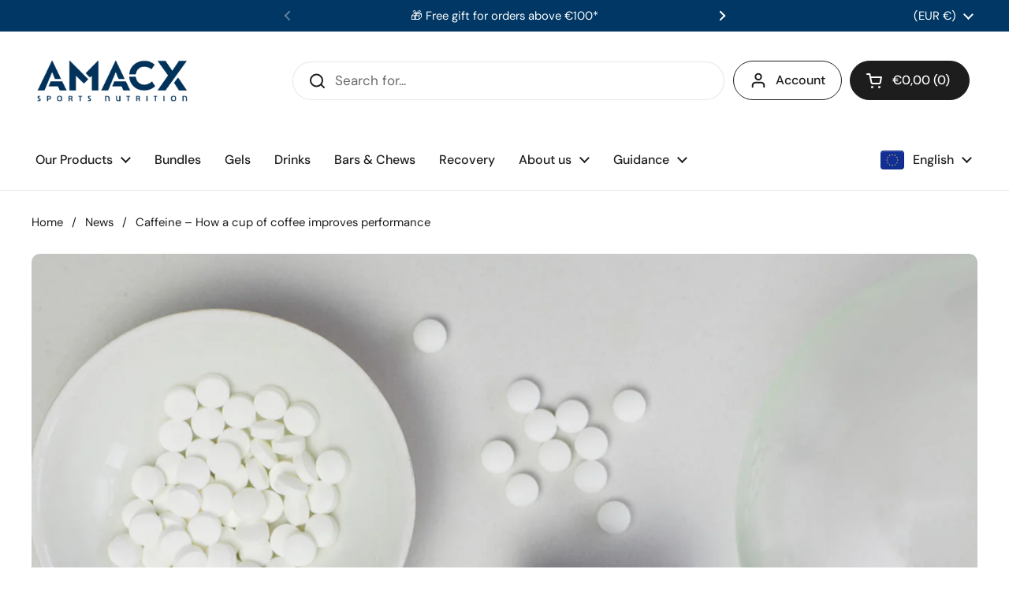

--- FILE ---
content_type: text/html; charset=utf-8
request_url: https://amacx.com/blogs/news/cafeine-hoe-een-kop-koffie-prestaties-verbetert
body_size: 56350
content:
<!doctype html><html class="no-js" lang="en" dir="ltr">
<head>
	<meta charset="utf-8">
  <meta http-equiv="X-UA-Compatible" content="IE=edge,chrome=1">
  <meta name="viewport" content="width=device-width, initial-scale=1.0, height=device-height, minimum-scale=1.0"><link rel="shortcut icon" href="//amacx.com/cdn/shop/files/FaviconAmacxBlanco.png?crop=center&height=32&v=1677671707&width=32" type="image/png" /><title>Caffeine – How a cup of coffee improves performance &ndash; Amacx.com</title>

  <meta name="description" content="Only really wake up after a cup of coffee? Or overcome the afternoon dip with a can of energy drink? That caffeine can affect our energy levels is no secret. In fact, the vast majority of the Netherlands consumes one or more products containing caffeine on a daily basis. This makes it without a doubt the most well-know">

  

<meta property="og:site_name" content="Amacx.com">
<meta property="og:url" content="https://amacx.com/blogs/news/cafeine-hoe-een-kop-koffie-prestaties-verbetert">
<meta property="og:title" content="Caffeine – How a cup of coffee improves performance">
<meta property="og:type" content="article">
<meta property="og:description" content="Only really wake up after a cup of coffee? Or overcome the afternoon dip with a can of energy drink? That caffeine can affect our energy levels is no secret. In fact, the vast majority of the Netherlands consumes one or more products containing caffeine on a daily basis. This makes it without a doubt the most well-know"><meta property="og:image" content="http://amacx.com/cdn/shop/articles/Amacx_Caffeine_Tabs_02c0858d-f1cf-43c8-8b8a-5fade242edb5.jpg?v=1750685077">
  <meta property="og:image:secure_url" content="https://amacx.com/cdn/shop/articles/Amacx_Caffeine_Tabs_02c0858d-f1cf-43c8-8b8a-5fade242edb5.jpg?v=1750685077">
  <meta property="og:image:width" content="1280">
  <meta property="og:image:height" content="1280"><meta name="twitter:card" content="summary_large_image">
<meta name="twitter:title" content="Caffeine – How a cup of coffee improves performance">
<meta name="twitter:description" content="Only really wake up after a cup of coffee? Or overcome the afternoon dip with a can of energy drink? That caffeine can affect our energy levels is no secret. In fact, the vast majority of the Netherlands consumes one or more products containing caffeine on a daily basis. This makes it without a doubt the most well-know"><script type="application/ld+json">
  [
    {
      "@context": "https://schema.org",
      "@type": "WebSite",
      "name": "Amacx.com",
      "url": "https:\/\/amacx.com"
    },
    {
      "@context": "https://schema.org",
      "@type": "Organization",
      "name": "Amacx.com",
      "url": "https:\/\/amacx.com"
    }
  ]
</script>

<script type="application/ld+json">
{
  "@context": "http://schema.org",
  "@type": "BreadcrumbList",
  "itemListElement": [
    {
      "@type": "ListItem",
      "position": 1,
      "name": "Home",
      "item": "https://amacx.com"
    },{
        "@type": "ListItem",
        "position": 2,
        "name": "News",
        "item": "https://amacx.com/blogs/news"
      }, {
        "@type": "ListItem",
        "position": 3,
        "name": "News",
        "item": "https://amacx.com/blogs/news/cafeine-hoe-een-kop-koffie-prestaties-verbetert"
      }]
}
</script><script type="application/ld+json">
  {
    "@context": "http://schema.org",
    "@type": "Article",
    "articleBody": "Only really wake up after a cup of coffee? Or overcome the afternoon dip with a can of energy drink? That caffeine can affect our energy levels is no secret. In fact, the vast majority of the Netherlands consumes one or more products containing caffeine on a daily basis. This makes it without a doubt the most well-known, cheapest and easily available performance-enhancing drug. How exactly this works, and how you can actually use this substance to your advantage, you will read in this blog.\nSummary:\n\nCaffeine is one of the best known and most researched performance-enhancing supplements in sports. Its proper intake increases alertness, focus and pain threshold and thus can provide performance benefits in a wide variety of sports.\nThe optimal dosage varies from person to person and lies somewhere between 1 to 2 and 5mg per kg of body weight. To find an individual optimum, caffeine intake should be practiced regularly in training.\nAbout 45 to 60 minutes after intake of a caffeine-containing product, the substance is absorbed into the blood and one can experience the performance-enhancing effects.\nThere are several drawbacks to regular caffeine-containing foods to properly meet the intended intake. For example, the exact caffeine content may be unknown, or other ingredients may cause stomach or intestinal discomfort. Energy gels or a pill\/capsule containing caffeine is therefore the best choice in many cases.\n\n\nAbout the effect of Caffeine\nCaffeine, after being absorbed into the body, stimulates the central nervous system. It does this by preventing the substance adenosine from doing its job. In doing so, it stimulates alertness and focus, for example, and temporarily increases pain threshold. Moreover, there is scientific evidence that caffeine can play a positive role in making muscles contract more efficiently. Its positive effects on athletic performance were discovered and extensively researched in the 1980s and 1990s. This research shows performance-enhancing effects in a wide range of sports: endurance efforts can be sustained longer, time trials are completed faster, but short maximal efforts such as in strength or team sports also improve. For this reason, caffeine was on the doping list until 2004, but since then the use of this performance-enhancing drug has been completely legal.\nDosage and timing\nHowever, it takes more than simply drinking a cup of coffee or taking a can of energy drink shortly before a race. In fact, the right dosage and timing of intake are crucial to achieve the right effects. Starting with the optimal dosage: this varies from person to person; in fact, how sensitive we are to the effects of caffeine is genetically determined. The performance-enhancing range thus runs from +- 1 or 2 to 5mg per kg of body weight.In other words, from 100 to 350mg for a 70kg person. However, you can easily find your individual optimal dosage by testing the use of caffeine in workouts. Start lower in the range, and gradually increase to a higher dosage until you experience the above effects optimally. Please note that a higher dose is not always better: too high a dose can make you feel restless or rushed. In addition, always remember that caffeine can have a negative effect on sleep duration and quality. Some people are more sensitive to this than others, but reduced sleep inevitably results in reduced recovery and reduced performance the day after. Especially during multi-day sports events with a race\/finish late in the day, it is therefore important to make the right trade-off between optimal performance or optimal sleep.\nFrom coffee to energy gels and pills\nTo get to your optimal dosage, there are several products you could take. A cup of coffee will undoubtedly be the best known form of this. Besides the fact that in many situations it is not practical to drink coffee (especially during exercise), the caffeine content in a cup of coffee varies enormously. This is due, for example, to differences in bean types, while the grind and preparation also have a great influence on this. On average, a cup of coffee contains about 50 to 60mg of caffeine, but peaks well above 100mg are no exception. This makes it impossible to rely on a cup of coffee to carry out your competition protocol in detail. Much better, therefore, to opt for an energy gel with caffeine and\/or a caffeine pill. The former has the advantage of being easy to fit into a race nutrition plan. However, this can also be a disadvantage in another situation: should you aim for a relatively high caffeine intake, you won't be able to achieve that via gels alone without ingesting too many carbohydrates. In such a case, a caffeine pill might be a better choice (or supplement). Examples of caffeine levels for a number of products can be found in the table below.\n\n\n\n\nProduct\n\n\nCaffeine\n\n\nTiming\n\n\nAdvantages\n\n\nDisadvantages\n\n\n\n\nCoffee\n\n\n40-200 mg\n\n\n45-60 min\n\n\n-\n\n\n- Difficult to dose\n- Difficult to use during exercise\n\n\n\n\nEnergy drink\n\n\n80-200 mg\n\n\n45-60 min\n\n\n-\n\n\n- Difficult to use before\/during exercise\n- Contains undesirable additives that increase risk of gastrointestinal distress\n\n\n\n\nEnergy gel\n\n\n50-75 mg\n\n\n45-60 min\n\n\n- Delivers energy and caffeine at the same time\n- Precise dosing\n\n\n- Harder to achieve higher doses\n\n\n\n\nPil or capsule\n\n\n100-200 mg\n\n\n45-60 min\n\n\n- Easy to take\n- Higher doses easily possible\n\n\n- Difficult to dose accurately\n- Greater chance of complaints\n\n\n\n\nChewing gum\n\n\n50-80 mg\n\n\n15-20 min\n\n\n- Very fast action\n- Precise dosing\n\n\n- More difficult to achieve higher doses\n \n\n\n\n\n \nWhat is the ideal Caffeine intake?\nWhile the dosage may vary from person to person, the optimal timing of intake is always the same. Whether you take a cup of coffee, an energy gel with caffeine or a caffeine pill: absorption through the gastrointestinal tract into the blood takes about 45 to 60 minutes. Therefore, make sure you take your caffeine-containing product a little over an hour prior to the race (or its finals). The only exception to this is a caffeine-containing chewing gum: its absorption takes place directly in the mucous membranes in the mouth, so the effect can be experienced within as little as 10 minutes. The half-life of caffeine is about 5 hours, meaning that 5 hours after ingestion, half of the dosage taken is still present in the blood.",
    "mainEntityOfPage": {
      "@type": "WebPage",
      "@id": "https:\/\/amacx.com"
    },
    "headline": "Caffeine – How a cup of coffee improves performance","image": [
        "https:\/\/amacx.com\/cdn\/shop\/articles\/Amacx_Caffeine_Tabs_02c0858d-f1cf-43c8-8b8a-5fade242edb5.jpg?v=1750685077\u0026width=1920"
      ],"datePublished": "2024-01-23T14:04:42Z",
    "dateCreated": "2024-01-12T16:20:47Z",
    
      "author": {
        "@type": "Person",
        "name": "Martijn Redegeld",
        "jobTitle": "Head of Nutrition"
      },  
    
"publisher": {
      "@type": "Organization",
      "name": "Amacx.com"
    }
  }
  </script><link rel="canonical" href="https://amacx.com/blogs/news/cafeine-hoe-een-kop-koffie-prestaties-verbetert">

  <link rel="preconnect" href="https://cdn.shopify.com"><link rel="preconnect" href="https://fonts.shopifycdn.com" crossorigin><link href="//amacx.com/cdn/shop/t/61/assets/theme.css?v=85987225874984487921764327006" as="style" rel="preload"><link href="//amacx.com/cdn/shop/t/61/assets/section-header.css?v=50028368497294177131764327006" as="style" rel="preload"><link href="//amacx.com/cdn/shop/t/61/assets/section-main-article.css?v=104196667262256698671764327006" as="style" rel="preload"><link rel="preload" href="//amacx.com/cdn/fonts/dm_sans/dmsans_n5.8a0f1984c77eb7186ceb87c4da2173ff65eb012e.woff2" as="font" type="font/woff2" crossorigin><link rel="preload" href="//amacx.com/cdn/fonts/dm_sans/dmsans_n4.ec80bd4dd7e1a334c969c265873491ae56018d72.woff2" as="font" type="font/woff2" crossorigin><style type="text/css">
@font-face {
  font-family: "DM Sans";
  font-weight: 500;
  font-style: normal;
  font-display: swap;
  src: url("//amacx.com/cdn/fonts/dm_sans/dmsans_n5.8a0f1984c77eb7186ceb87c4da2173ff65eb012e.woff2") format("woff2"),
       url("//amacx.com/cdn/fonts/dm_sans/dmsans_n5.9ad2e755a89e15b3d6c53259daad5fc9609888e6.woff") format("woff");
}
@font-face {
  font-family: "DM Sans";
  font-weight: 400;
  font-style: normal;
  font-display: swap;
  src: url("//amacx.com/cdn/fonts/dm_sans/dmsans_n4.ec80bd4dd7e1a334c969c265873491ae56018d72.woff2") format("woff2"),
       url("//amacx.com/cdn/fonts/dm_sans/dmsans_n4.87bdd914d8a61247b911147ae68e754d695c58a6.woff") format("woff");
}
@font-face {
  font-family: "DM Sans";
  font-weight: 500;
  font-style: normal;
  font-display: swap;
  src: url("//amacx.com/cdn/fonts/dm_sans/dmsans_n5.8a0f1984c77eb7186ceb87c4da2173ff65eb012e.woff2") format("woff2"),
       url("//amacx.com/cdn/fonts/dm_sans/dmsans_n5.9ad2e755a89e15b3d6c53259daad5fc9609888e6.woff") format("woff");
}
@font-face {
  font-family: "DM Sans";
  font-weight: 400;
  font-style: italic;
  font-display: swap;
  src: url("//amacx.com/cdn/fonts/dm_sans/dmsans_i4.b8fe05e69ee95d5a53155c346957d8cbf5081c1a.woff2") format("woff2"),
       url("//amacx.com/cdn/fonts/dm_sans/dmsans_i4.403fe28ee2ea63e142575c0aa47684d65f8c23a0.woff") format("woff");
}




</style>
<style type="text/css">

  :root {

    /* Direction */
    --direction: ltr;

    /* Font variables */

    --font-stack-headings: "DM Sans", sans-serif;
    --font-weight-headings: 500;
    --font-style-headings: normal;

    --font-stack-body: "DM Sans", sans-serif;
    --font-weight-body: 400;--font-weight-body-bold: 500;--font-style-body: normal;--font-weight-buttons: var(--font-weight-body-bold);--font-weight-menu: var(--font-weight-body-bold);--base-headings-size: 50;
    --base-headings-line: 1.2;
    --base-body-size: 17;
    --base-body-line: 1.5;

    --base-menu-size: 16;

    /* Color variables */

    --color-background-header: #ffffff;
    --color-secondary-background-header: rgba(29, 29, 29, 0.08);
    --color-opacity-background-header: rgba(255, 255, 255, 0);
    --color-text-header: #1d1d1d;
    --color-foreground-header: #fff;
    --color-accent-header: #003764;
    --color-foreground-accent-header: #fff;
    --color-borders-header: rgba(29, 29, 29, 0.1);

    --color-background-main: #ffffff;
    --color-secondary-background-main: rgba(29, 29, 29, 0.08);
    --color-third-background-main: rgba(29, 29, 29, 0.04);
    --color-fourth-background-main: rgba(29, 29, 29, 0.02);
    --color-opacity-background-main: rgba(255, 255, 255, 0);
    --color-text-main: #1d1d1d;
    --color-foreground-main: #fff;
    --color-secondary-text-main: rgba(29, 29, 29, 0.6);
    --color-accent-main: #003764;
    --color-foreground-accent-main: #fff;
    --color-borders-main: rgba(29, 29, 29, 0.15);

    --color-background-cards: #ffffff;
    --color-gradient-cards: ;
    --color-text-cards: #1d1d1d;
    --color-foreground-cards: #fff;
    --color-secondary-text-cards: rgba(29, 29, 29, 0.6);
    --color-accent-cards: #003764;
    --color-foreground-accent-cards: #fff;
    --color-borders-cards: #e1e1e1;

    --color-background-footer: #003764;
    --color-text-footer: #ffffff;
    --color-accent-footer: #ffffff;
    --color-borders-footer: rgba(255, 255, 255, 0.15);

    --color-borders-forms-primary: rgba(29, 29, 29, 0.3);
    --color-borders-forms-secondary: rgba(29, 29, 29, 0.6);

    /* Borders */

    --border-width-cards: 1px;
    --border-radius-cards: 10px;
    --border-width-buttons: 1px;
    --border-radius-buttons: 30px;
    --border-width-forms: 1px;
    --border-radius-forms: 5px;

    /* Shadows */
    --shadow-x-cards: 0px;
    --shadow-y-cards: 0px;
    --shadow-blur-cards: 0px;
    --color-shadow-cards: rgba(0,0,0,0);
    --shadow-x-buttons: 0px;
    --shadow-y-buttons: 0px;
    --shadow-blur-buttons: 0px;
    --color-shadow-buttons: rgba(0,0,0,0);

    /* Layout */

    --grid-gap-original-base: 26px;
    --container-vertical-space-base: 100px;
    --image-fit-padding: 10%;

  }

  .facets__summary, #main select, .sidebar select {
    background-image: url('data:image/svg+xml;utf8,<svg width="13" height="8" fill="none" xmlns="http://www.w3.org/2000/svg"><path d="M1.414.086 7.9 6.57 6.485 7.985 0 1.5 1.414.086Z" fill="%231d1d1d"/><path d="M12.985 1.515 6.5 8 5.085 6.586 11.571.101l1.414 1.414Z" fill="%231d1d1d"/></svg>');
  }

  .card .star-rating__stars {
    background-image: url('data:image/svg+xml;utf8,<svg width="20" height="13" viewBox="0 0 14 13" fill="none" xmlns="http://www.w3.org/2000/svg"><path d="m7 0 1.572 4.837h5.085l-4.114 2.99 1.572 4.836L7 9.673l-4.114 2.99 1.571-4.837-4.114-2.99h5.085L7 0Z" stroke="%231d1d1d" stroke-width="1"/></svg>');
  }
  .card .star-rating__stars-active {
    background-image: url('data:image/svg+xml;utf8,<svg width="20" height="13" viewBox="0 0 14 13" fill="none" xmlns="http://www.w3.org/2000/svg"><path d="m7 0 1.572 4.837h5.085l-4.114 2.99 1.572 4.836L7 9.673l-4.114 2.99 1.571-4.837-4.114-2.99h5.085L7 0Z" fill="%231d1d1d" stroke-width="0"/></svg>');
  }

  .star-rating__stars {
    background-image: url('data:image/svg+xml;utf8,<svg width="20" height="13" viewBox="0 0 14 13" fill="none" xmlns="http://www.w3.org/2000/svg"><path d="m7 0 1.572 4.837h5.085l-4.114 2.99 1.572 4.836L7 9.673l-4.114 2.99 1.571-4.837-4.114-2.99h5.085L7 0Z" stroke="%231d1d1d" stroke-width="1"/></svg>');
  }
  .star-rating__stars-active {
    background-image: url('data:image/svg+xml;utf8,<svg width="20" height="13" viewBox="0 0 14 13" fill="none" xmlns="http://www.w3.org/2000/svg"><path d="m7 0 1.572 4.837h5.085l-4.114 2.99 1.572 4.836L7 9.673l-4.114 2.99 1.571-4.837-4.114-2.99h5.085L7 0Z" fill="%231d1d1d" stroke-width="0"/></svg>');
  }

  .product-item {}.product-item .button {
      --color-text-cards: #003764;--color-foreground-cards: #fff;
    }</style>

<style id="root-height">
  :root {
    --window-height: 100vh;
  }
</style><link href="//amacx.com/cdn/shop/t/61/assets/theme.css?v=85987225874984487921764327006" rel="stylesheet" type="text/css" media="all" />

	<script>window.performance && window.performance.mark && window.performance.mark('shopify.content_for_header.start');</script><meta name="facebook-domain-verification" content="pvdchdtoebu9g3bzsh83a4c6xy1ryb">
<meta name="google-site-verification" content="hkrzE0_to5BRnXEJJknT9Scrri8mhck9KU1fkMTGOgg">
<meta id="shopify-digital-wallet" name="shopify-digital-wallet" content="/68547805448/digital_wallets/dialog">
<meta name="shopify-checkout-api-token" content="f09bcd25500cab0ed2b56f4c494d40a5">
<meta id="in-context-paypal-metadata" data-shop-id="68547805448" data-venmo-supported="false" data-environment="production" data-locale="en_US" data-paypal-v4="true" data-currency="EUR">
<link rel="alternate" type="application/atom+xml" title="Feed" href="/blogs/news.atom" />
<script async="async" src="/checkouts/internal/preloads.js?locale=en-NL"></script>
<link rel="preconnect" href="https://shop.app" crossorigin="anonymous">
<script async="async" src="https://shop.app/checkouts/internal/preloads.js?locale=en-NL&shop_id=68547805448" crossorigin="anonymous"></script>
<script id="apple-pay-shop-capabilities" type="application/json">{"shopId":68547805448,"countryCode":"NL","currencyCode":"EUR","merchantCapabilities":["supports3DS"],"merchantId":"gid:\/\/shopify\/Shop\/68547805448","merchantName":"Amacx.com","requiredBillingContactFields":["postalAddress","email","phone"],"requiredShippingContactFields":["postalAddress","email","phone"],"shippingType":"shipping","supportedNetworks":["visa","maestro","masterCard","amex"],"total":{"type":"pending","label":"Amacx.com","amount":"1.00"},"shopifyPaymentsEnabled":true,"supportsSubscriptions":true}</script>
<script id="shopify-features" type="application/json">{"accessToken":"f09bcd25500cab0ed2b56f4c494d40a5","betas":["rich-media-storefront-analytics"],"domain":"amacx.com","predictiveSearch":true,"shopId":68547805448,"locale":"en"}</script>
<script>var Shopify = Shopify || {};
Shopify.shop = "amacxnl.myshopify.com";
Shopify.locale = "en";
Shopify.currency = {"active":"EUR","rate":"1.0"};
Shopify.country = "NL";
Shopify.theme = {"name":"AMACX 2.3.18 - November updates","id":182867919229,"schema_name":"Local","schema_version":"2.1.0","theme_store_id":null,"role":"main"};
Shopify.theme.handle = "null";
Shopify.theme.style = {"id":null,"handle":null};
Shopify.cdnHost = "amacx.com/cdn";
Shopify.routes = Shopify.routes || {};
Shopify.routes.root = "/";</script>
<script type="module">!function(o){(o.Shopify=o.Shopify||{}).modules=!0}(window);</script>
<script>!function(o){function n(){var o=[];function n(){o.push(Array.prototype.slice.apply(arguments))}return n.q=o,n}var t=o.Shopify=o.Shopify||{};t.loadFeatures=n(),t.autoloadFeatures=n()}(window);</script>
<script>
  window.ShopifyPay = window.ShopifyPay || {};
  window.ShopifyPay.apiHost = "shop.app\/pay";
  window.ShopifyPay.redirectState = null;
</script>
<script id="shop-js-analytics" type="application/json">{"pageType":"article"}</script>
<script defer="defer" async type="module" src="//amacx.com/cdn/shopifycloud/shop-js/modules/v2/client.init-shop-cart-sync_BT-GjEfc.en.esm.js"></script>
<script defer="defer" async type="module" src="//amacx.com/cdn/shopifycloud/shop-js/modules/v2/chunk.common_D58fp_Oc.esm.js"></script>
<script defer="defer" async type="module" src="//amacx.com/cdn/shopifycloud/shop-js/modules/v2/chunk.modal_xMitdFEc.esm.js"></script>
<script type="module">
  await import("//amacx.com/cdn/shopifycloud/shop-js/modules/v2/client.init-shop-cart-sync_BT-GjEfc.en.esm.js");
await import("//amacx.com/cdn/shopifycloud/shop-js/modules/v2/chunk.common_D58fp_Oc.esm.js");
await import("//amacx.com/cdn/shopifycloud/shop-js/modules/v2/chunk.modal_xMitdFEc.esm.js");

  window.Shopify.SignInWithShop?.initShopCartSync?.({"fedCMEnabled":true,"windoidEnabled":true});

</script>
<script>
  window.Shopify = window.Shopify || {};
  if (!window.Shopify.featureAssets) window.Shopify.featureAssets = {};
  window.Shopify.featureAssets['shop-js'] = {"shop-cart-sync":["modules/v2/client.shop-cart-sync_DZOKe7Ll.en.esm.js","modules/v2/chunk.common_D58fp_Oc.esm.js","modules/v2/chunk.modal_xMitdFEc.esm.js"],"init-fed-cm":["modules/v2/client.init-fed-cm_B6oLuCjv.en.esm.js","modules/v2/chunk.common_D58fp_Oc.esm.js","modules/v2/chunk.modal_xMitdFEc.esm.js"],"shop-cash-offers":["modules/v2/client.shop-cash-offers_D2sdYoxE.en.esm.js","modules/v2/chunk.common_D58fp_Oc.esm.js","modules/v2/chunk.modal_xMitdFEc.esm.js"],"shop-login-button":["modules/v2/client.shop-login-button_QeVjl5Y3.en.esm.js","modules/v2/chunk.common_D58fp_Oc.esm.js","modules/v2/chunk.modal_xMitdFEc.esm.js"],"pay-button":["modules/v2/client.pay-button_DXTOsIq6.en.esm.js","modules/v2/chunk.common_D58fp_Oc.esm.js","modules/v2/chunk.modal_xMitdFEc.esm.js"],"shop-button":["modules/v2/client.shop-button_DQZHx9pm.en.esm.js","modules/v2/chunk.common_D58fp_Oc.esm.js","modules/v2/chunk.modal_xMitdFEc.esm.js"],"avatar":["modules/v2/client.avatar_BTnouDA3.en.esm.js"],"init-windoid":["modules/v2/client.init-windoid_CR1B-cfM.en.esm.js","modules/v2/chunk.common_D58fp_Oc.esm.js","modules/v2/chunk.modal_xMitdFEc.esm.js"],"init-shop-for-new-customer-accounts":["modules/v2/client.init-shop-for-new-customer-accounts_C_vY_xzh.en.esm.js","modules/v2/client.shop-login-button_QeVjl5Y3.en.esm.js","modules/v2/chunk.common_D58fp_Oc.esm.js","modules/v2/chunk.modal_xMitdFEc.esm.js"],"init-shop-email-lookup-coordinator":["modules/v2/client.init-shop-email-lookup-coordinator_BI7n9ZSv.en.esm.js","modules/v2/chunk.common_D58fp_Oc.esm.js","modules/v2/chunk.modal_xMitdFEc.esm.js"],"init-shop-cart-sync":["modules/v2/client.init-shop-cart-sync_BT-GjEfc.en.esm.js","modules/v2/chunk.common_D58fp_Oc.esm.js","modules/v2/chunk.modal_xMitdFEc.esm.js"],"shop-toast-manager":["modules/v2/client.shop-toast-manager_DiYdP3xc.en.esm.js","modules/v2/chunk.common_D58fp_Oc.esm.js","modules/v2/chunk.modal_xMitdFEc.esm.js"],"init-customer-accounts":["modules/v2/client.init-customer-accounts_D9ZNqS-Q.en.esm.js","modules/v2/client.shop-login-button_QeVjl5Y3.en.esm.js","modules/v2/chunk.common_D58fp_Oc.esm.js","modules/v2/chunk.modal_xMitdFEc.esm.js"],"init-customer-accounts-sign-up":["modules/v2/client.init-customer-accounts-sign-up_iGw4briv.en.esm.js","modules/v2/client.shop-login-button_QeVjl5Y3.en.esm.js","modules/v2/chunk.common_D58fp_Oc.esm.js","modules/v2/chunk.modal_xMitdFEc.esm.js"],"shop-follow-button":["modules/v2/client.shop-follow-button_CqMgW2wH.en.esm.js","modules/v2/chunk.common_D58fp_Oc.esm.js","modules/v2/chunk.modal_xMitdFEc.esm.js"],"checkout-modal":["modules/v2/client.checkout-modal_xHeaAweL.en.esm.js","modules/v2/chunk.common_D58fp_Oc.esm.js","modules/v2/chunk.modal_xMitdFEc.esm.js"],"shop-login":["modules/v2/client.shop-login_D91U-Q7h.en.esm.js","modules/v2/chunk.common_D58fp_Oc.esm.js","modules/v2/chunk.modal_xMitdFEc.esm.js"],"lead-capture":["modules/v2/client.lead-capture_BJmE1dJe.en.esm.js","modules/v2/chunk.common_D58fp_Oc.esm.js","modules/v2/chunk.modal_xMitdFEc.esm.js"],"payment-terms":["modules/v2/client.payment-terms_Ci9AEqFq.en.esm.js","modules/v2/chunk.common_D58fp_Oc.esm.js","modules/v2/chunk.modal_xMitdFEc.esm.js"]};
</script>
<script id="__st">var __st={"a":68547805448,"offset":3600,"reqid":"93d6badb-e70f-4cb4-8f62-f944a915087c-1769430642","pageurl":"amacx.com\/blogs\/news\/cafeine-hoe-een-kop-koffie-prestaties-verbetert","s":"articles-606267900168","u":"b18c81d90512","p":"article","rtyp":"article","rid":606267900168};</script>
<script>window.ShopifyPaypalV4VisibilityTracking = true;</script>
<script id="captcha-bootstrap">!function(){'use strict';const t='contact',e='account',n='new_comment',o=[[t,t],['blogs',n],['comments',n],[t,'customer']],c=[[e,'customer_login'],[e,'guest_login'],[e,'recover_customer_password'],[e,'create_customer']],r=t=>t.map((([t,e])=>`form[action*='/${t}']:not([data-nocaptcha='true']) input[name='form_type'][value='${e}']`)).join(','),a=t=>()=>t?[...document.querySelectorAll(t)].map((t=>t.form)):[];function s(){const t=[...o],e=r(t);return a(e)}const i='password',u='form_key',d=['recaptcha-v3-token','g-recaptcha-response','h-captcha-response',i],f=()=>{try{return window.sessionStorage}catch{return}},m='__shopify_v',_=t=>t.elements[u];function p(t,e,n=!1){try{const o=window.sessionStorage,c=JSON.parse(o.getItem(e)),{data:r}=function(t){const{data:e,action:n}=t;return t[m]||n?{data:e,action:n}:{data:t,action:n}}(c);for(const[e,n]of Object.entries(r))t.elements[e]&&(t.elements[e].value=n);n&&o.removeItem(e)}catch(o){console.error('form repopulation failed',{error:o})}}const l='form_type',E='cptcha';function T(t){t.dataset[E]=!0}const w=window,h=w.document,L='Shopify',v='ce_forms',y='captcha';let A=!1;((t,e)=>{const n=(g='f06e6c50-85a8-45c8-87d0-21a2b65856fe',I='https://cdn.shopify.com/shopifycloud/storefront-forms-hcaptcha/ce_storefront_forms_captcha_hcaptcha.v1.5.2.iife.js',D={infoText:'Protected by hCaptcha',privacyText:'Privacy',termsText:'Terms'},(t,e,n)=>{const o=w[L][v],c=o.bindForm;if(c)return c(t,g,e,D).then(n);var r;o.q.push([[t,g,e,D],n]),r=I,A||(h.body.append(Object.assign(h.createElement('script'),{id:'captcha-provider',async:!0,src:r})),A=!0)});var g,I,D;w[L]=w[L]||{},w[L][v]=w[L][v]||{},w[L][v].q=[],w[L][y]=w[L][y]||{},w[L][y].protect=function(t,e){n(t,void 0,e),T(t)},Object.freeze(w[L][y]),function(t,e,n,w,h,L){const[v,y,A,g]=function(t,e,n){const i=e?o:[],u=t?c:[],d=[...i,...u],f=r(d),m=r(i),_=r(d.filter((([t,e])=>n.includes(e))));return[a(f),a(m),a(_),s()]}(w,h,L),I=t=>{const e=t.target;return e instanceof HTMLFormElement?e:e&&e.form},D=t=>v().includes(t);t.addEventListener('submit',(t=>{const e=I(t);if(!e)return;const n=D(e)&&!e.dataset.hcaptchaBound&&!e.dataset.recaptchaBound,o=_(e),c=g().includes(e)&&(!o||!o.value);(n||c)&&t.preventDefault(),c&&!n&&(function(t){try{if(!f())return;!function(t){const e=f();if(!e)return;const n=_(t);if(!n)return;const o=n.value;o&&e.removeItem(o)}(t);const e=Array.from(Array(32),(()=>Math.random().toString(36)[2])).join('');!function(t,e){_(t)||t.append(Object.assign(document.createElement('input'),{type:'hidden',name:u})),t.elements[u].value=e}(t,e),function(t,e){const n=f();if(!n)return;const o=[...t.querySelectorAll(`input[type='${i}']`)].map((({name:t})=>t)),c=[...d,...o],r={};for(const[a,s]of new FormData(t).entries())c.includes(a)||(r[a]=s);n.setItem(e,JSON.stringify({[m]:1,action:t.action,data:r}))}(t,e)}catch(e){console.error('failed to persist form',e)}}(e),e.submit())}));const S=(t,e)=>{t&&!t.dataset[E]&&(n(t,e.some((e=>e===t))),T(t))};for(const o of['focusin','change'])t.addEventListener(o,(t=>{const e=I(t);D(e)&&S(e,y())}));const B=e.get('form_key'),M=e.get(l),P=B&&M;t.addEventListener('DOMContentLoaded',(()=>{const t=y();if(P)for(const e of t)e.elements[l].value===M&&p(e,B);[...new Set([...A(),...v().filter((t=>'true'===t.dataset.shopifyCaptcha))])].forEach((e=>S(e,t)))}))}(h,new URLSearchParams(w.location.search),n,t,e,['guest_login'])})(!0,!0)}();</script>
<script integrity="sha256-4kQ18oKyAcykRKYeNunJcIwy7WH5gtpwJnB7kiuLZ1E=" data-source-attribution="shopify.loadfeatures" defer="defer" src="//amacx.com/cdn/shopifycloud/storefront/assets/storefront/load_feature-a0a9edcb.js" crossorigin="anonymous"></script>
<script crossorigin="anonymous" defer="defer" src="//amacx.com/cdn/shopifycloud/storefront/assets/shopify_pay/storefront-65b4c6d7.js?v=20250812"></script>
<script data-source-attribution="shopify.dynamic_checkout.dynamic.init">var Shopify=Shopify||{};Shopify.PaymentButton=Shopify.PaymentButton||{isStorefrontPortableWallets:!0,init:function(){window.Shopify.PaymentButton.init=function(){};var t=document.createElement("script");t.src="https://amacx.com/cdn/shopifycloud/portable-wallets/latest/portable-wallets.en.js",t.type="module",document.head.appendChild(t)}};
</script>
<script data-source-attribution="shopify.dynamic_checkout.buyer_consent">
  function portableWalletsHideBuyerConsent(e){var t=document.getElementById("shopify-buyer-consent"),n=document.getElementById("shopify-subscription-policy-button");t&&n&&(t.classList.add("hidden"),t.setAttribute("aria-hidden","true"),n.removeEventListener("click",e))}function portableWalletsShowBuyerConsent(e){var t=document.getElementById("shopify-buyer-consent"),n=document.getElementById("shopify-subscription-policy-button");t&&n&&(t.classList.remove("hidden"),t.removeAttribute("aria-hidden"),n.addEventListener("click",e))}window.Shopify?.PaymentButton&&(window.Shopify.PaymentButton.hideBuyerConsent=portableWalletsHideBuyerConsent,window.Shopify.PaymentButton.showBuyerConsent=portableWalletsShowBuyerConsent);
</script>
<script data-source-attribution="shopify.dynamic_checkout.cart.bootstrap">document.addEventListener("DOMContentLoaded",(function(){function t(){return document.querySelector("shopify-accelerated-checkout-cart, shopify-accelerated-checkout")}if(t())Shopify.PaymentButton.init();else{new MutationObserver((function(e,n){t()&&(Shopify.PaymentButton.init(),n.disconnect())})).observe(document.body,{childList:!0,subtree:!0})}}));
</script>
<link id="shopify-accelerated-checkout-styles" rel="stylesheet" media="screen" href="https://amacx.com/cdn/shopifycloud/portable-wallets/latest/accelerated-checkout-backwards-compat.css" crossorigin="anonymous">
<style id="shopify-accelerated-checkout-cart">
        #shopify-buyer-consent {
  margin-top: 1em;
  display: inline-block;
  width: 100%;
}

#shopify-buyer-consent.hidden {
  display: none;
}

#shopify-subscription-policy-button {
  background: none;
  border: none;
  padding: 0;
  text-decoration: underline;
  font-size: inherit;
  cursor: pointer;
}

#shopify-subscription-policy-button::before {
  box-shadow: none;
}

      </style>

<script>window.performance && window.performance.mark && window.performance.mark('shopify.content_for_header.end');</script>

  <script>
    const rbi = [];
    const ribSetSize = (img) => {
      if ( img.offsetWidth / img.dataset.ratio < img.offsetHeight ) {
        img.setAttribute('sizes', `${Math.ceil(img.offsetHeight * img.dataset.ratio)}px`);
      } else {
        img.setAttribute('sizes', `${Math.ceil(img.offsetWidth)}px`);
      }
    }
    const debounce = (fn, wait) => {
      let t;
      return (...args) => {
        clearTimeout(t);
        t = setTimeout(() => fn.apply(this, args), wait);
      };
    }
    window.KEYCODES = {
      TAB: 9,
      ESC: 27,
      DOWN: 40,
      RIGHT: 39,
      UP: 38,
      LEFT: 37,
      RETURN: 13
    };
    window.addEventListener('resize', debounce(()=>{
      for ( let img of rbi ) {
        ribSetSize(img);
      }
    }, 250));
  </script><noscript>
    <link rel="stylesheet" href="//amacx.com/cdn/shop/t/61/assets/theme-noscript.css?v=32581168395014330051764327006">
  </noscript>
<!-- BEGIN app block: shopify://apps/pandectes-gdpr/blocks/banner/58c0baa2-6cc1-480c-9ea6-38d6d559556a -->
  
    
      <!-- TCF is active, scripts are loaded above -->
      
        <script>
          if (!window.PandectesRulesSettings) {
            window.PandectesRulesSettings = {"store":{"id":68547805448,"adminMode":false,"headless":false,"storefrontRootDomain":"","checkoutRootDomain":"","storefrontAccessToken":""},"banner":{"revokableTrigger":false,"cookiesBlockedByDefault":"7","hybridStrict":false,"isActive":true},"geolocation":{"brOnly":false,"caOnly":false,"chOnly":false,"euOnly":false,"jpOnly":false,"thOnly":false,"zaOnly":false,"canadaOnly":false,"canadaLaw25":false,"canadaPipeda":false,"globalVisibility":true},"blocker":{"isActive":false,"googleConsentMode":{"isActive":true,"id":"","analyticsId":"","onlyGtm":false,"adwordsId":"","adStorageCategory":4,"analyticsStorageCategory":2,"functionalityStorageCategory":1,"personalizationStorageCategory":1,"securityStorageCategory":0,"customEvent":false,"redactData":false,"urlPassthrough":false,"dataLayerProperty":"dataLayer","waitForUpdate":0,"useNativeChannel":false,"debugMode":false},"facebookPixel":{"isActive":true,"id":"643631950194770","ldu":false},"microsoft":{"isActive":false,"uetTags":""},"clarity":{"isActive":false,"id":""},"rakuten":{"isActive":false,"cmp":false,"ccpa":false},"gpcIsActive":true,"klaviyoIsActive":false,"defaultBlocked":7,"patterns":{"whiteList":[],"blackList":{"1":[],"2":[],"4":[],"8":[]},"iframesWhiteList":[],"iframesBlackList":{"1":[],"2":[],"4":[],"8":[]},"beaconsWhiteList":[],"beaconsBlackList":{"1":[],"2":[],"4":[],"8":[]}}}};
            const rulesScript = document.createElement('script');
            window.PandectesRulesSettings.auto = true;
            rulesScript.src = "https://cdn.shopify.com/extensions/019bf9f2-2284-7e6a-94f3-548acaed6f98/gdpr-246/assets/pandectes-rules.js";
            const firstChild = document.head.firstChild;
            document.head.insertBefore(rulesScript, firstChild);
          }
        </script>
      
      <script>
        
          window.PandectesSettings = {"store":{"id":68547805448,"plan":"plus","theme":"AMACX 2.3.16 - Gift product & Sold out updates","primaryLocale":"en","adminMode":false,"headless":false,"storefrontRootDomain":"","checkoutRootDomain":"","storefrontAccessToken":""},"tsPublished":1758121569,"declaration":{"showPurpose":false,"showProvider":false,"declIntroText":"We use cookies to optimize website functionality, analyze the performance, and provide personalized experience to you. Some cookies are essential to make the website operate and function correctly. Those cookies cannot be disabled. In this window you can manage your preference of cookies.","showDateGenerated":true},"language":{"unpublished":[],"languageMode":"Single","fallbackLanguage":"en","languageDetection":"browser","languagesSupported":[]},"texts":{"managed":{"headerText":{"en":"We respect your privacy"},"consentText":{"en":"We use cookies to personalize content and ads, and to analyze our traffic. We also share information about your use of our site with our advertising and analytics partners who may combine it with other information that you've provided to them or that they've collected from your use of their services. Learn more | Google Privacy & Terms"},"linkText":{"en":"Learn more"},"imprintText":{"en":"Imprint"},"googleLinkText":{"en":"Google's Privacy Terms"},"allowButtonText":{"en":"Accept"},"denyButtonText":{"en":"Decline"},"dismissButtonText":{"en":"Ok"},"leaveSiteButtonText":{"en":"Leave this site"},"preferencesButtonText":{"en":"Preferences"},"cookiePolicyText":{"en":"Cookie policy"},"preferencesPopupTitleText":{"en":"Manage consent preferences"},"preferencesPopupIntroText":{"en":"We use cookies to optimize website functionality, analyze the performance, and provide personalized experience to you. Some cookies are essential to make the website operate and function correctly. Those cookies cannot be disabled. In this window you can manage your preference of cookies."},"preferencesPopupSaveButtonText":{"en":"Save preferences"},"preferencesPopupCloseButtonText":{"en":"Close"},"preferencesPopupAcceptAllButtonText":{"en":"Accept all"},"preferencesPopupRejectAllButtonText":{"en":"Reject all"},"cookiesDetailsText":{"en":"Cookies details"},"preferencesPopupAlwaysAllowedText":{"en":"Always allowed"},"accessSectionParagraphText":{"en":"You have the right to request access to your data at any time."},"accessSectionTitleText":{"en":"Data portability"},"accessSectionAccountInfoActionText":{"en":"Personal data"},"accessSectionDownloadReportActionText":{"en":"Request export"},"accessSectionGDPRRequestsActionText":{"en":"Data subject requests"},"accessSectionOrdersRecordsActionText":{"en":"Orders"},"rectificationSectionParagraphText":{"en":"You have the right to request your data to be updated whenever you think it is appropriate."},"rectificationSectionTitleText":{"en":"Data Rectification"},"rectificationCommentPlaceholder":{"en":"Describe what you want to be updated"},"rectificationCommentValidationError":{"en":"Comment is required"},"rectificationSectionEditAccountActionText":{"en":"Request an update"},"erasureSectionTitleText":{"en":"Right to be forgotten"},"erasureSectionParagraphText":{"en":"You have the right to ask all your data to be erased. After that, you will no longer be able to access your account."},"erasureSectionRequestDeletionActionText":{"en":"Request personal data deletion"},"consentDate":{"en":"Consent date"},"consentId":{"en":"Consent ID"},"consentSectionChangeConsentActionText":{"en":"Change consent preference"},"consentSectionConsentedText":{"en":"You consented to the cookies policy of this website on"},"consentSectionNoConsentText":{"en":"You have not consented to the cookies policy of this website."},"consentSectionTitleText":{"en":"Your cookie consent"},"consentStatus":{"en":"Consent preference"},"confirmationFailureMessage":{"en":"Your request was not verified. Please try again and if problem persists, contact store owner for assistance"},"confirmationFailureTitle":{"en":"A problem occurred"},"confirmationSuccessMessage":{"en":"We will soon get back to you as to your request."},"confirmationSuccessTitle":{"en":"Your request is verified"},"guestsSupportEmailFailureMessage":{"en":"Your request was not submitted. Please try again and if problem persists, contact store owner for assistance."},"guestsSupportEmailFailureTitle":{"en":"A problem occurred"},"guestsSupportEmailPlaceholder":{"en":"E-mail address"},"guestsSupportEmailSuccessMessage":{"en":"If you are registered as a customer of this store, you will soon receive an email with instructions on how to proceed."},"guestsSupportEmailSuccessTitle":{"en":"Thank you for your request"},"guestsSupportEmailValidationError":{"en":"Email is not valid"},"guestsSupportInfoText":{"en":"Please login with your customer account to further proceed."},"submitButton":{"en":"Submit"},"submittingButton":{"en":"Submitting..."},"cancelButton":{"en":"Cancel"},"declIntroText":{"en":"We use cookies to optimize website functionality, analyze the performance, and provide personalized experience to you. Some cookies are essential to make the website operate and function correctly. Those cookies cannot be disabled. In this window you can manage your preference of cookies."},"declName":{"en":"Name"},"declPurpose":{"en":"Purpose"},"declType":{"en":"Type"},"declRetention":{"en":"Retention"},"declProvider":{"en":"Provider"},"declFirstParty":{"en":"First-party"},"declThirdParty":{"en":"Third-party"},"declSeconds":{"en":"seconds"},"declMinutes":{"en":"minutes"},"declHours":{"en":"hours"},"declDays":{"en":"days"},"declMonths":{"en":"months"},"declYears":{"en":"years"},"declSession":{"en":"Session"},"declDomain":{"en":"Domain"},"declPath":{"en":"Path"}},"categories":{"strictlyNecessaryCookiesTitleText":{"en":"Strictly necessary cookies"},"strictlyNecessaryCookiesDescriptionText":{"en":"These cookies are essential in order to enable you to move around the website and use its features, such as accessing secure areas of the website. The website cannot function properly without these cookies."},"functionalityCookiesTitleText":{"en":"Functional cookies"},"functionalityCookiesDescriptionText":{"en":"These cookies enable the site to provide enhanced functionality and personalisation. They may be set by us or by third party providers whose services we have added to our pages. If you do not allow these cookies then some or all of these services may not function properly."},"performanceCookiesTitleText":{"en":"Performance cookies"},"performanceCookiesDescriptionText":{"en":"These cookies enable us to monitor and improve the performance of our website. For example, they allow us to count visits, identify traffic sources and see which parts of the site are most popular."},"targetingCookiesTitleText":{"en":"Targeting cookies"},"targetingCookiesDescriptionText":{"en":"These cookies may be set through our site by our advertising partners. They may be used by those companies to build a profile of your interests and show you relevant adverts on other sites.    They do not store directly personal information, but are based on uniquely identifying your browser and internet device. If you do not allow these cookies, you will experience less targeted advertising."},"unclassifiedCookiesTitleText":{"en":"Unclassified cookies"},"unclassifiedCookiesDescriptionText":{"en":"Unclassified cookies are cookies that we are in the process of classifying, together with the providers of individual cookies."}},"auto":{}},"library":{"previewMode":false,"fadeInTimeout":0,"defaultBlocked":7,"showLink":true,"showImprintLink":false,"showGoogleLink":true,"enabled":true,"cookie":{"expiryDays":365,"secure":true,"domain":""},"dismissOnScroll":false,"dismissOnWindowClick":false,"dismissOnTimeout":false,"palette":{"popup":{"background":"#FFFFFF","backgroundForCalculations":{"a":1,"b":255,"g":255,"r":255},"text":"#000000"},"button":{"background":"transparent","backgroundForCalculations":{"a":1,"b":255,"g":255,"r":255},"text":"#000000","textForCalculation":{"a":1,"b":0,"g":0,"r":0},"border":"#000000"}},"content":{"href":"https://amacxnl.myshopify.com/policies/privacy-policy","imprintHref":"/","close":"&#10005;","target":"","logo":"<img class=\"cc-banner-logo\" style=\"max-height: 40px;\" src=\"https://amacxnl.myshopify.com/cdn/shop/files/pandectes-banner-logo.png\" alt=\"Cookie banner\" />"},"window":"<div role=\"dialog\" aria-label=\"{{header}}\" aria-describedby=\"cookieconsent:desc\" id=\"pandectes-banner\" class=\"cc-window-wrapper cc-overlay-wrapper\"><div class=\"pd-cookie-banner-window cc-window {{classes}}\"><!--googleoff: all-->{{children}}<!--googleon: all--></div></div>","compliance":{"custom":"<div class=\"cc-compliance cc-highlight\">{{preferences}}{{allow}}</div>"},"type":"custom","layouts":{"basic":"{{logo}}{{messagelink}}{{compliance}}"},"position":"overlay","theme":"wired","revokable":false,"animateRevokable":false,"revokableReset":false,"revokableLogoUrl":"https://amacxnl.myshopify.com/cdn/shop/files/pandectes-reopen-logo.png","revokablePlacement":"bottom-left","revokableMarginHorizontal":15,"revokableMarginVertical":15,"static":false,"autoAttach":true,"hasTransition":true,"blacklistPage":[""],"elements":{"close":"<button aria-label=\"Close\" type=\"button\" class=\"cc-close\">{{close}}</button>","dismiss":"<button type=\"button\" class=\"cc-btn cc-btn-decision cc-dismiss\">{{dismiss}}</button>","allow":"<button type=\"button\" class=\"cc-btn cc-btn-decision cc-allow\">{{allow}}</button>","deny":"<button type=\"button\" class=\"cc-btn cc-btn-decision cc-deny\">{{deny}}</button>","preferences":"<button type=\"button\" class=\"cc-btn cc-settings\" onclick=\"Pandectes.fn.openPreferences()\">{{preferences}}</button>"}},"geolocation":{"brOnly":false,"caOnly":false,"chOnly":false,"euOnly":false,"jpOnly":false,"thOnly":false,"zaOnly":false,"canadaOnly":false,"canadaLaw25":false,"canadaPipeda":false,"globalVisibility":true},"dsr":{"guestsSupport":false,"accessSectionDownloadReportAuto":false},"banner":{"resetTs":1714373956,"extraCss":"        .cc-banner-logo {max-width: 24em!important;}    @media(min-width: 768px) {.cc-window.cc-floating{max-width: 24em!important;width: 24em!important;}}    .cc-message, .pd-cookie-banner-window .cc-header, .cc-logo {text-align: left}    .cc-window-wrapper{z-index: 2147483647;-webkit-transition: opacity 1s ease;  transition: opacity 1s ease;}    .cc-window{z-index: 2147483647;font-family: inherit;}    .pd-cookie-banner-window .cc-header{font-family: inherit;}    .pd-cp-ui{font-family: inherit; background-color: #FFFFFF;color:#000000;}    button.pd-cp-btn, a.pd-cp-btn{}    input + .pd-cp-preferences-slider{background-color: rgba(0, 0, 0, 0.3)}    .pd-cp-scrolling-section::-webkit-scrollbar{background-color: rgba(0, 0, 0, 0.3)}    input:checked + .pd-cp-preferences-slider{background-color: rgba(0, 0, 0, 1)}    .pd-cp-scrolling-section::-webkit-scrollbar-thumb {background-color: rgba(0, 0, 0, 1)}    .pd-cp-ui-close{color:#000000;}    .pd-cp-preferences-slider:before{background-color: #FFFFFF}    .pd-cp-title:before {border-color: #000000!important}    .pd-cp-preferences-slider{background-color:#000000}    .pd-cp-toggle{color:#000000!important}    @media(max-width:699px) {.pd-cp-ui-close-top svg {fill: #000000}}    .pd-cp-toggle:hover,.pd-cp-toggle:visited,.pd-cp-toggle:active{color:#000000!important}    .pd-cookie-banner-window {box-shadow: 0 0 18px rgb(0 0 0 / 20%);}  ","customJavascript":{},"showPoweredBy":false,"logoHeight":40,"revokableTrigger":false,"hybridStrict":false,"cookiesBlockedByDefault":"7","isActive":true,"implicitSavePreferences":false,"cookieIcon":true,"blockBots":false,"showCookiesDetails":true,"hasTransition":true,"blockingPage":false,"showOnlyLandingPage":false,"leaveSiteUrl":"https://www.google.com","linkRespectStoreLang":false},"cookies":{"0":[{"name":"secure_customer_sig","type":"http","domain":"amacx.com","path":"/","provider":"Shopify","firstParty":true,"retention":"1 year(s)","expires":1,"unit":"declYears","purpose":{"en":"Used in connection with customer login."}},{"name":"keep_alive","type":"http","domain":"amacx.com","path":"/","provider":"Shopify","firstParty":true,"retention":"30 minute(s)","expires":30,"unit":"declMinutes","purpose":{"en":"Used in connection with buyer localization."}},{"name":"localization","type":"http","domain":"amacx.com","path":"/","provider":"Shopify","firstParty":true,"retention":"1 year(s)","expires":1,"unit":"declYears","purpose":{"en":"Shopify store localization"}},{"name":"cart_currency","type":"http","domain":"amacx.com","path":"/","provider":"Shopify","firstParty":true,"retention":"2 ","expires":2,"unit":"declSession","purpose":{"en":"The cookie is necessary for the secure checkout and payment function on the website. This function is provided by shopify.com."}},{"name":"shopify_pay_redirect","type":"http","domain":"amacx.com","path":"/","provider":"Shopify","firstParty":true,"retention":"1 hour(s)","expires":1,"unit":"declHours","purpose":{"en":"The cookie is necessary for the secure checkout and payment function on the website. This function is provided by shopify.com."}},{"name":"_tracking_consent","type":"http","domain":".amacx.com","path":"/","provider":"Shopify","firstParty":true,"retention":"1 year(s)","expires":1,"unit":"declYears","purpose":{"en":"Tracking preferences."}},{"name":"_cmp_a","type":"http","domain":".amacx.com","path":"/","provider":"Shopify","firstParty":true,"retention":"1 day(s)","expires":1,"unit":"declDays","purpose":{"en":"Used for managing customer privacy settings."}},{"name":"wpm-domain-test","type":"http","domain":"com","path":"/","provider":"Shopify","firstParty":false,"retention":"Session","expires":1,"unit":"declSeconds","purpose":{"en":"Used to test the storage of parameters about products added to the cart or payment currency"}}],"1":[{"name":"wpm-domain-test","type":"http","domain":"amacx.com","path":"/","provider":"Shopify","firstParty":true,"retention":"Session","expires":1,"unit":"declSeconds","purpose":{"en":"Used to test the storage of parameters about products added to the cart or payment currency"}}],"2":[{"name":"_ga","type":"http","domain":".amacx.com","path":"/","provider":"Google","firstParty":true,"retention":"1 year(s)","expires":1,"unit":"declYears","purpose":{"en":"Cookie is set by Google Analytics with unknown functionality"}},{"name":"_landing_page","type":"http","domain":".amacx.com","path":"/","provider":"Shopify","firstParty":true,"retention":"2 ","expires":2,"unit":"declSession","purpose":{"en":"Tracks landing pages."}},{"name":"_clck","type":"http","domain":".amacx.com","path":"/","provider":"Microsoft","firstParty":true,"retention":"1 year(s)","expires":1,"unit":"declYears","purpose":{"en":"Used by Microsoft Clarity to store a unique user ID."}},{"name":"_orig_referrer","type":"http","domain":".amacx.com","path":"/","provider":"Shopify","firstParty":true,"retention":"2 ","expires":2,"unit":"declSession","purpose":{"en":"Tracks landing pages."}},{"name":"_shopify_sa_p","type":"http","domain":"amacx.com","path":"/","provider":"Shopify","firstParty":true,"retention":"30 minute(s)","expires":30,"unit":"declMinutes","purpose":{"en":"Shopify analytics relating to marketing & referrals."}},{"name":"_shopify_s","type":"http","domain":".amacx.com","path":"/","provider":"Shopify","firstParty":true,"retention":"30 minute(s)","expires":30,"unit":"declMinutes","purpose":{"en":"Shopify analytics."}},{"name":"_shopify_y","type":"http","domain":".amacx.com","path":"/","provider":"Shopify","firstParty":true,"retention":"1 year(s)","expires":1,"unit":"declYears","purpose":{"en":"Shopify analytics."}},{"name":"_shopify_sa_t","type":"http","domain":"amacx.com","path":"/","provider":"Shopify","firstParty":true,"retention":"30 minute(s)","expires":30,"unit":"declMinutes","purpose":{"en":"Shopify analytics relating to marketing & referrals."}},{"name":"_clsk","type":"http","domain":".amacx.com","path":"/","provider":"Microsoft","firstParty":true,"retention":"1 day(s)","expires":1,"unit":"declDays","purpose":{"en":"Used by Microsoft Clarity to store a unique user ID.\t"}},{"name":"_shopify_s","type":"http","domain":"com","path":"/","provider":"Shopify","firstParty":false,"retention":"Session","expires":1,"unit":"declSeconds","purpose":{"en":"Shopify analytics."}},{"name":"_ga_VW90J51KYE","type":"http","domain":".amacx.com","path":"/","provider":"Google","firstParty":true,"retention":"1 year(s)","expires":1,"unit":"declYears","purpose":{"en":""}},{"name":"_ga_TQQ46LSZ2H","type":"http","domain":".amacx.com","path":"/","provider":"Google","firstParty":true,"retention":"1 year(s)","expires":1,"unit":"declYears","purpose":{"en":""}},{"name":"_ga_XJQLK76LQ1","type":"http","domain":".amacx.com","path":"/","provider":"Google","firstParty":true,"retention":"1 year(s)","expires":1,"unit":"declYears","purpose":{"en":""}}],"4":[{"name":"_gcl_au","type":"http","domain":".amacx.com","path":"/","provider":"Google","firstParty":true,"retention":"3 month(s)","expires":3,"unit":"declMonths","purpose":{"en":"Cookie is placed by Google Tag Manager to track conversions."}},{"name":"_fbp","type":"http","domain":".amacx.com","path":"/","provider":"Facebook","firstParty":true,"retention":"3 month(s)","expires":3,"unit":"declMonths","purpose":{"en":"Cookie is placed by Facebook to track visits across websites."}},{"name":"MUID","type":"http","domain":".bing.com","path":"/","provider":"Microsoft","firstParty":false,"retention":"1 year(s)","expires":1,"unit":"declYears","purpose":{"en":"Cookie is placed by Microsoft to track visits across websites."}},{"name":"__kla_id","type":"http","domain":"amacx.com","path":"/","provider":"Klaviyo","firstParty":true,"retention":"1 year(s)","expires":1,"unit":"declYears","purpose":{"en":"Tracks when someone clicks through a Klaviyo email to your website."}},{"name":"MUID","type":"http","domain":".clarity.ms","path":"/","provider":"Microsoft","firstParty":false,"retention":"1 year(s)","expires":1,"unit":"declYears","purpose":{"en":"Cookie is placed by Microsoft to track visits across websites."}}],"8":[{"name":"CLID","type":"http","domain":"www.clarity.ms","path":"/","provider":"Unknown","firstParty":false,"retention":"1 year(s)","expires":1,"unit":"declYears","purpose":{"en":""}},{"name":"MR","type":"http","domain":".c.bing.com","path":"/","provider":"Unknown","firstParty":false,"retention":"1 ","expires":1,"unit":"declSession","purpose":{"en":""}},{"name":"MR","type":"http","domain":".c.clarity.ms","path":"/","provider":"Unknown","firstParty":false,"retention":"1 ","expires":1,"unit":"declSession","purpose":{"en":""}},{"name":"ANONCHK","type":"http","domain":".c.clarity.ms","path":"/","provider":"Unknown","firstParty":false,"retention":"10 minute(s)","expires":10,"unit":"declMinutes","purpose":{"en":""}},{"name":"SM","type":"http","domain":".c.clarity.ms","path":"/","provider":"Unknown","firstParty":false,"retention":"Session","expires":-55,"unit":"declYears","purpose":{"en":""}},{"name":"SRM_B","type":"http","domain":".c.bing.com","path":"/","provider":"Unknown","firstParty":false,"retention":"1 year(s)","expires":1,"unit":"declYears","purpose":{"en":""}},{"name":"_shopify_essential","type":"http","domain":"amacx.com","path":"/","provider":"Unknown","firstParty":true,"retention":"1 year(s)","expires":1,"unit":"declYears","purpose":{"en":""}}]},"blocker":{"isActive":false,"googleConsentMode":{"id":"","onlyGtm":false,"analyticsId":"","adwordsId":"","isActive":true,"adStorageCategory":4,"analyticsStorageCategory":2,"personalizationStorageCategory":1,"functionalityStorageCategory":1,"customEvent":false,"securityStorageCategory":0,"redactData":false,"urlPassthrough":false,"dataLayerProperty":"dataLayer","waitForUpdate":0,"useNativeChannel":false,"debugMode":false},"facebookPixel":{"id":"643631950194770","isActive":true,"ldu":false},"microsoft":{"isActive":false,"uetTags":""},"rakuten":{"isActive":false,"cmp":false,"ccpa":false},"klaviyoIsActive":false,"gpcIsActive":true,"clarity":{"isActive":false,"id":""},"defaultBlocked":7,"patterns":{"whiteList":[],"blackList":{"1":[],"2":[],"4":[],"8":[]},"iframesWhiteList":[],"iframesBlackList":{"1":[],"2":[],"4":[],"8":[]},"beaconsWhiteList":[],"beaconsBlackList":{"1":[],"2":[],"4":[],"8":[]}}}};
        
        window.addEventListener('DOMContentLoaded', function(){
          const script = document.createElement('script');
          
            script.src = "https://cdn.shopify.com/extensions/019bf9f2-2284-7e6a-94f3-548acaed6f98/gdpr-246/assets/pandectes-core.js";
          
          script.defer = true;
          document.body.appendChild(script);
        })
      </script>
    
  


<!-- END app block --><!-- BEGIN app block: shopify://apps/judge-me-reviews/blocks/judgeme_core/61ccd3b1-a9f2-4160-9fe9-4fec8413e5d8 --><!-- Start of Judge.me Core -->






<link rel="dns-prefetch" href="https://cdnwidget.judge.me">
<link rel="dns-prefetch" href="https://cdn.judge.me">
<link rel="dns-prefetch" href="https://cdn1.judge.me">
<link rel="dns-prefetch" href="https://api.judge.me">

<script data-cfasync='false' class='jdgm-settings-script'>window.jdgmSettings={"pagination":5,"disable_web_reviews":false,"badge_no_review_text":"No reviews","badge_n_reviews_text":"{{ n }} review/reviews","badge_star_color":"#FDD663","hide_badge_preview_if_no_reviews":true,"badge_hide_text":false,"enforce_center_preview_badge":false,"widget_title":"Customer Reviews","widget_open_form_text":"Write a review","widget_close_form_text":"Cancel review","widget_refresh_page_text":"Refresh page","widget_summary_text":"Based on {{ number_of_reviews }} review/reviews","widget_no_review_text":"Be the first to write a review","widget_name_field_text":"Display name","widget_verified_name_field_text":"Verified Name (public)","widget_name_placeholder_text":"Display name","widget_required_field_error_text":"This field is required.","widget_email_field_text":"Email address","widget_verified_email_field_text":"Verified Email (private, can not be edited)","widget_email_placeholder_text":"Your email address","widget_email_field_error_text":"Please enter a valid email address.","widget_rating_field_text":"Rating","widget_review_title_field_text":"Review Title","widget_review_title_placeholder_text":"Give your review a title","widget_review_body_field_text":"Review content","widget_review_body_placeholder_text":"Start writing here...","widget_pictures_field_text":"Picture/Video (optional)","widget_submit_review_text":"Submit Review","widget_submit_verified_review_text":"Submit Verified Review","widget_submit_success_msg_with_auto_publish":"Thank you! Please refresh the page in a few moments to see your review. You can remove or edit your review by logging into \u003ca href='https://judge.me/login' target='_blank' rel='nofollow noopener'\u003eJudge.me\u003c/a\u003e","widget_submit_success_msg_no_auto_publish":"Thank you! Your review will be published as soon as it is approved by the shop admin. You can remove or edit your review by logging into \u003ca href='https://judge.me/login' target='_blank' rel='nofollow noopener'\u003eJudge.me\u003c/a\u003e","widget_show_default_reviews_out_of_total_text":"Showing {{ n_reviews_shown }} out of {{ n_reviews }} reviews.","widget_show_all_link_text":"Show all","widget_show_less_link_text":"Show less","widget_author_said_text":"{{ reviewer_name }} said:","widget_days_text":"{{ n }} days ago","widget_weeks_text":"{{ n }} week/weeks ago","widget_months_text":"{{ n }} month/months ago","widget_years_text":"{{ n }} year/years ago","widget_yesterday_text":"Yesterday","widget_today_text":"Today","widget_replied_text":"\u003e\u003e {{ shop_name }} replied:","widget_read_more_text":"Read more","widget_reviewer_name_as_initial":"","widget_rating_filter_color":"#fbcd0a","widget_rating_filter_see_all_text":"See all reviews","widget_sorting_most_recent_text":"Most Recent","widget_sorting_highest_rating_text":"Highest Rating","widget_sorting_lowest_rating_text":"Lowest Rating","widget_sorting_with_pictures_text":"Only Pictures","widget_sorting_most_helpful_text":"Most Helpful","widget_open_question_form_text":"Ask a question","widget_reviews_subtab_text":"Reviews","widget_questions_subtab_text":"Questions","widget_question_label_text":"Question","widget_answer_label_text":"Answer","widget_question_placeholder_text":"Write your question here","widget_submit_question_text":"Submit Question","widget_question_submit_success_text":"Thank you for your question! We will notify you once it gets answered.","widget_star_color":"#FDD663","verified_badge_text":"Verified","verified_badge_bg_color":"#0E3A5E","verified_badge_text_color":"","verified_badge_placement":"left-of-reviewer-name","widget_review_max_height":2,"widget_hide_border":false,"widget_social_share":false,"widget_thumb":true,"widget_review_location_show":false,"widget_location_format":"","all_reviews_include_out_of_store_products":true,"all_reviews_out_of_store_text":"(out of store)","all_reviews_pagination":100,"all_reviews_product_name_prefix_text":"about","enable_review_pictures":false,"enable_question_anwser":false,"widget_theme":"carousel","review_date_format":"mm/dd/yyyy","default_sort_method":"most-recent","widget_product_reviews_subtab_text":"Product Reviews","widget_shop_reviews_subtab_text":"Shop Reviews","widget_other_products_reviews_text":"Reviews for other products","widget_store_reviews_subtab_text":"Store reviews","widget_no_store_reviews_text":"This store hasn't received any reviews yet","widget_web_restriction_product_reviews_text":"This product hasn't received any reviews yet","widget_no_items_text":"No items found","widget_show_more_text":"Show more","widget_write_a_store_review_text":"Write a Store Review","widget_other_languages_heading":"Reviews in Other Languages","widget_translate_review_text":"Translate review to {{ language }}","widget_translating_review_text":"Translating...","widget_show_original_translation_text":"Show original ({{ language }})","widget_translate_review_failed_text":"Review couldn't be translated.","widget_translate_review_retry_text":"Retry","widget_translate_review_try_again_later_text":"Try again later","show_product_url_for_grouped_product":false,"widget_sorting_pictures_first_text":"Pictures First","show_pictures_on_all_rev_page_mobile":false,"show_pictures_on_all_rev_page_desktop":false,"floating_tab_hide_mobile_install_preference":false,"floating_tab_button_name":"★ Reviews","floating_tab_title":"Let customers speak for us","floating_tab_button_color":"","floating_tab_button_background_color":"","floating_tab_url":"","floating_tab_url_enabled":false,"floating_tab_tab_style":"text","all_reviews_text_badge_text":"Customers rate us {{ shop.metafields.judgeme.all_reviews_rating | round: 1 }}/5 based on {{ shop.metafields.judgeme.all_reviews_count }} reviews.","all_reviews_text_badge_text_branded_style":"{{ shop.metafields.judgeme.all_reviews_rating | round: 1 }} out of 5 stars based on {{ shop.metafields.judgeme.all_reviews_count }} reviews","is_all_reviews_text_badge_a_link":false,"show_stars_for_all_reviews_text_badge":false,"all_reviews_text_badge_url":"","all_reviews_text_style":"branded","all_reviews_text_color_style":"judgeme_brand_color","all_reviews_text_color":"#108474","all_reviews_text_show_jm_brand":true,"featured_carousel_show_header":true,"featured_carousel_title":"Let customers speak for us","testimonials_carousel_title":"Customers are saying","videos_carousel_title":"Real customer stories","cards_carousel_title":"Customers are saying","featured_carousel_count_text":"from {{ n }} reviews","featured_carousel_add_link_to_all_reviews_page":false,"featured_carousel_url":"","featured_carousel_show_images":true,"featured_carousel_autoslide_interval":5,"featured_carousel_arrows_on_the_sides":false,"featured_carousel_height":250,"featured_carousel_width":80,"featured_carousel_image_size":0,"featured_carousel_image_height":250,"featured_carousel_arrow_color":"#eeeeee","verified_count_badge_style":"branded","verified_count_badge_orientation":"horizontal","verified_count_badge_color_style":"judgeme_brand_color","verified_count_badge_color":"#108474","is_verified_count_badge_a_link":false,"verified_count_badge_url":"","verified_count_badge_show_jm_brand":true,"widget_rating_preset_default":5,"widget_first_sub_tab":"product-reviews","widget_show_histogram":false,"widget_histogram_use_custom_color":false,"widget_pagination_use_custom_color":false,"widget_star_use_custom_color":true,"widget_verified_badge_use_custom_color":true,"widget_write_review_use_custom_color":false,"picture_reminder_submit_button":"Upload Pictures","enable_review_videos":false,"mute_video_by_default":false,"widget_sorting_videos_first_text":"Videos First","widget_review_pending_text":"Pending","featured_carousel_items_for_large_screen":3,"social_share_options_order":"Facebook,Twitter","remove_microdata_snippet":true,"disable_json_ld":false,"enable_json_ld_products":false,"preview_badge_show_question_text":false,"preview_badge_no_question_text":"No questions","preview_badge_n_question_text":"{{ number_of_questions }} question/questions","qa_badge_show_icon":false,"qa_badge_position":"same-row","remove_judgeme_branding":true,"widget_add_search_bar":true,"widget_search_bar_placeholder":"Search","widget_sorting_verified_only_text":"Verified only","featured_carousel_theme":"card","featured_carousel_show_rating":true,"featured_carousel_show_title":true,"featured_carousel_show_body":true,"featured_carousel_show_date":false,"featured_carousel_show_reviewer":true,"featured_carousel_show_product":false,"featured_carousel_header_background_color":"#108474","featured_carousel_header_text_color":"#ffffff","featured_carousel_name_product_separator":"reviewed","featured_carousel_full_star_background":"#01325B","featured_carousel_empty_star_background":"#dadada","featured_carousel_vertical_theme_background":"#f9fafb","featured_carousel_verified_badge_enable":false,"featured_carousel_verified_badge_color":"#FDD663","featured_carousel_border_style":"round","featured_carousel_review_line_length_limit":3,"featured_carousel_more_reviews_button_text":"Read more reviews","featured_carousel_view_product_button_text":"View product","all_reviews_page_load_reviews_on":"scroll","all_reviews_page_load_more_text":"Load More Reviews","disable_fb_tab_reviews":false,"enable_ajax_cdn_cache":false,"widget_advanced_speed_features":5,"widget_public_name_text":"displayed publicly like","default_reviewer_name":"John Smith","default_reviewer_name_has_non_latin":true,"widget_reviewer_anonymous":"Anonymous","medals_widget_title":"Judge.me Review Medals","medals_widget_background_color":"#f9fafb","medals_widget_position":"footer_all_pages","medals_widget_border_color":"#f9fafb","medals_widget_verified_text_position":"left","medals_widget_use_monochromatic_version":false,"medals_widget_elements_color":"#108474","show_reviewer_avatar":false,"widget_invalid_yt_video_url_error_text":"Not a YouTube video URL","widget_max_length_field_error_text":"Please enter no more than {0} characters.","widget_show_country_flag":false,"widget_show_collected_via_shop_app":true,"widget_verified_by_shop_badge_style":"light","widget_verified_by_shop_text":"Verified by Shop","widget_show_photo_gallery":false,"widget_load_with_code_splitting":true,"widget_ugc_install_preference":false,"widget_ugc_title":"Made by us, Shared by you","widget_ugc_subtitle":"Tag us to see your picture featured in our page","widget_ugc_arrows_color":"#ffffff","widget_ugc_primary_button_text":"Buy Now","widget_ugc_primary_button_background_color":"#108474","widget_ugc_primary_button_text_color":"#ffffff","widget_ugc_primary_button_border_width":"0","widget_ugc_primary_button_border_style":"none","widget_ugc_primary_button_border_color":"#108474","widget_ugc_primary_button_border_radius":"25","widget_ugc_secondary_button_text":"Load More","widget_ugc_secondary_button_background_color":"#ffffff","widget_ugc_secondary_button_text_color":"#108474","widget_ugc_secondary_button_border_width":"2","widget_ugc_secondary_button_border_style":"solid","widget_ugc_secondary_button_border_color":"#108474","widget_ugc_secondary_button_border_radius":"25","widget_ugc_reviews_button_text":"View Reviews","widget_ugc_reviews_button_background_color":"#ffffff","widget_ugc_reviews_button_text_color":"#108474","widget_ugc_reviews_button_border_width":"2","widget_ugc_reviews_button_border_style":"solid","widget_ugc_reviews_button_border_color":"#108474","widget_ugc_reviews_button_border_radius":"25","widget_ugc_reviews_button_link_to":"judgeme-reviews-page","widget_ugc_show_post_date":true,"widget_ugc_max_width":"800","widget_rating_metafield_value_type":true,"widget_primary_color":"#0E3A5E","widget_enable_secondary_color":false,"widget_secondary_color":"#edf5f5","widget_summary_average_rating_text":"{{ average_rating }} out of 5","widget_media_grid_title":"Customer photos \u0026 videos","widget_media_grid_see_more_text":"See more","widget_round_style":false,"widget_show_product_medals":false,"widget_verified_by_judgeme_text":"Verified by Judge.me","widget_show_store_medals":true,"widget_verified_by_judgeme_text_in_store_medals":"Verified by Judge.me","widget_media_field_exceed_quantity_message":"Sorry, we can only accept {{ max_media }} for one review.","widget_media_field_exceed_limit_message":"{{ file_name }} is too large, please select a {{ media_type }} less than {{ size_limit }}MB.","widget_review_submitted_text":"Review Submitted!","widget_question_submitted_text":"Question Submitted!","widget_close_form_text_question":"Cancel","widget_write_your_answer_here_text":"Write your answer here","widget_enabled_branded_link":true,"widget_show_collected_by_judgeme":true,"widget_reviewer_name_color":"","widget_write_review_text_color":"","widget_write_review_bg_color":"","widget_collected_by_judgeme_text":"collected by Judge.me","widget_pagination_type":"load_more","widget_load_more_text":"Load More","widget_load_more_color":"#108474","widget_full_review_text":"Full Review","widget_read_more_reviews_text":"Read More Reviews","widget_read_questions_text":"Read Questions","widget_questions_and_answers_text":"Questions \u0026 Answers","widget_verified_by_text":"Verified by","widget_verified_text":"Verified","widget_number_of_reviews_text":"{{ number_of_reviews }} reviews","widget_back_button_text":"Back","widget_next_button_text":"Next","widget_custom_forms_filter_button":"Filters","custom_forms_style":"horizontal","widget_show_review_information":false,"how_reviews_are_collected":"How reviews are collected?","widget_show_review_keywords":false,"widget_gdpr_statement":"How we use your data: We'll only contact you about the review you left, and only if necessary. By submitting your review, you agree to Judge.me's \u003ca href='https://judge.me/terms' target='_blank' rel='nofollow noopener'\u003eterms\u003c/a\u003e, \u003ca href='https://judge.me/privacy' target='_blank' rel='nofollow noopener'\u003eprivacy\u003c/a\u003e and \u003ca href='https://judge.me/content-policy' target='_blank' rel='nofollow noopener'\u003econtent\u003c/a\u003e policies.","widget_multilingual_sorting_enabled":true,"widget_translate_review_content_enabled":true,"widget_translate_review_content_method":"manual","popup_widget_review_selection":"automatically_with_pictures","popup_widget_round_border_style":true,"popup_widget_show_title":true,"popup_widget_show_body":true,"popup_widget_show_reviewer":false,"popup_widget_show_product":true,"popup_widget_show_pictures":true,"popup_widget_use_review_picture":true,"popup_widget_show_on_home_page":true,"popup_widget_show_on_product_page":true,"popup_widget_show_on_collection_page":true,"popup_widget_show_on_cart_page":true,"popup_widget_position":"bottom_left","popup_widget_first_review_delay":5,"popup_widget_duration":5,"popup_widget_interval":5,"popup_widget_review_count":5,"popup_widget_hide_on_mobile":true,"review_snippet_widget_round_border_style":true,"review_snippet_widget_card_color":"#FFFFFF","review_snippet_widget_slider_arrows_background_color":"#FFFFFF","review_snippet_widget_slider_arrows_color":"#000000","review_snippet_widget_star_color":"#108474","show_product_variant":true,"all_reviews_product_variant_label_text":"Variant: ","widget_show_verified_branding":false,"widget_ai_summary_title":"Customers say","widget_ai_summary_disclaimer":"AI-powered review summary based on recent customer reviews","widget_show_ai_summary":false,"widget_show_ai_summary_bg":false,"widget_show_review_title_input":true,"redirect_reviewers_invited_via_email":"review_widget","request_store_review_after_product_review":false,"request_review_other_products_in_order":false,"review_form_color_scheme":"default","review_form_corner_style":"square","review_form_star_color":{},"review_form_text_color":"#333333","review_form_background_color":"#ffffff","review_form_field_background_color":"#fafafa","review_form_button_color":{},"review_form_button_text_color":"#ffffff","review_form_modal_overlay_color":"#000000","review_content_screen_title_text":"How would you rate this product?","review_content_introduction_text":"We would love it if you would share a bit about your experience.","store_review_form_title_text":"How would you rate this store?","store_review_form_introduction_text":"We would love it if you would share a bit about your experience.","show_review_guidance_text":true,"one_star_review_guidance_text":"Poor","five_star_review_guidance_text":"Great","customer_information_screen_title_text":"About you","customer_information_introduction_text":"Please tell us more about you.","custom_questions_screen_title_text":"Your experience in more detail","custom_questions_introduction_text":"Here are a few questions to help us understand more about your experience.","review_submitted_screen_title_text":"Thanks for your review!","review_submitted_screen_thank_you_text":"We are processing it and it will appear on the store soon.","review_submitted_screen_email_verification_text":"Please confirm your email by clicking the link we just sent you. This helps us keep reviews authentic.","review_submitted_request_store_review_text":"Would you like to share your experience of shopping with us?","review_submitted_review_other_products_text":"Would you like to review these products?","store_review_screen_title_text":"Would you like to share your experience of shopping with us?","store_review_introduction_text":"We value your feedback and use it to improve. Please share any thoughts or suggestions you have.","reviewer_media_screen_title_picture_text":"Share a picture","reviewer_media_introduction_picture_text":"Upload a photo to support your review.","reviewer_media_screen_title_video_text":"Share a video","reviewer_media_introduction_video_text":"Upload a video to support your review.","reviewer_media_screen_title_picture_or_video_text":"Share a picture or video","reviewer_media_introduction_picture_or_video_text":"Upload a photo or video to support your review.","reviewer_media_youtube_url_text":"Paste your Youtube URL here","advanced_settings_next_step_button_text":"Next","advanced_settings_close_review_button_text":"Close","modal_write_review_flow":false,"write_review_flow_required_text":"Required","write_review_flow_privacy_message_text":"We respect your privacy.","write_review_flow_anonymous_text":"Post review as anonymous","write_review_flow_visibility_text":"This won't be visible to other customers.","write_review_flow_multiple_selection_help_text":"Select as many as you like","write_review_flow_single_selection_help_text":"Select one option","write_review_flow_required_field_error_text":"This field is required","write_review_flow_invalid_email_error_text":"Please enter a valid email address","write_review_flow_max_length_error_text":"Max. {{ max_length }} characters.","write_review_flow_media_upload_text":"\u003cb\u003eClick to upload\u003c/b\u003e or drag and drop","write_review_flow_gdpr_statement":"We'll only contact you about your review if necessary. By submitting your review, you agree to our \u003ca href='https://judge.me/terms' target='_blank' rel='nofollow noopener'\u003eterms and conditions\u003c/a\u003e and \u003ca href='https://judge.me/privacy' target='_blank' rel='nofollow noopener'\u003eprivacy policy\u003c/a\u003e.","rating_only_reviews_enabled":false,"show_negative_reviews_help_screen":false,"new_review_flow_help_screen_rating_threshold":3,"negative_review_resolution_screen_title_text":"Tell us more","negative_review_resolution_text":"Your experience matters to us. If there were issues with your purchase, we're here to help. Feel free to reach out to us, we'd love the opportunity to make things right.","negative_review_resolution_button_text":"Contact us","negative_review_resolution_proceed_with_review_text":"Leave a review","negative_review_resolution_subject":"Issue with purchase from {{ shop_name }}.{{ order_name }}","preview_badge_collection_page_install_status":true,"widget_review_custom_css":"","preview_badge_custom_css":"","preview_badge_stars_count":"5-stars","featured_carousel_custom_css":"","floating_tab_custom_css":"","all_reviews_widget_custom_css":"","medals_widget_custom_css":"","verified_badge_custom_css":"","all_reviews_text_custom_css":"","transparency_badges_collected_via_store_invite":false,"transparency_badges_from_another_provider":false,"transparency_badges_collected_from_store_visitor":false,"transparency_badges_collected_by_verified_review_provider":false,"transparency_badges_earned_reward":false,"transparency_badges_collected_via_store_invite_text":"Review collected via store invitation","transparency_badges_from_another_provider_text":"Review collected from another provider","transparency_badges_collected_from_store_visitor_text":"Review collected from a store visitor","transparency_badges_written_in_google_text":"Review written in Google","transparency_badges_written_in_etsy_text":"Review written in Etsy","transparency_badges_written_in_shop_app_text":"Review written in Shop App","transparency_badges_earned_reward_text":"Review earned a reward for future purchase","product_review_widget_per_page":10,"widget_store_review_label_text":"Review about the store","checkout_comment_extension_title_on_product_page":"Customer Comments","checkout_comment_extension_num_latest_comment_show":5,"checkout_comment_extension_format":"name_and_timestamp","checkout_comment_customer_name":"last_initial","checkout_comment_comment_notification":true,"preview_badge_collection_page_install_preference":false,"preview_badge_home_page_install_preference":false,"preview_badge_product_page_install_preference":false,"review_widget_install_preference":"","review_carousel_install_preference":false,"floating_reviews_tab_install_preference":"none","verified_reviews_count_badge_install_preference":false,"all_reviews_text_install_preference":false,"review_widget_best_location":false,"judgeme_medals_install_preference":false,"review_widget_revamp_enabled":false,"review_widget_qna_enabled":false,"review_widget_header_theme":"minimal","review_widget_widget_title_enabled":true,"review_widget_header_text_size":"medium","review_widget_header_text_weight":"regular","review_widget_average_rating_style":"compact","review_widget_bar_chart_enabled":true,"review_widget_bar_chart_type":"numbers","review_widget_bar_chart_style":"standard","review_widget_expanded_media_gallery_enabled":false,"review_widget_reviews_section_theme":"standard","review_widget_image_style":"thumbnails","review_widget_review_image_ratio":"square","review_widget_stars_size":"medium","review_widget_verified_badge":"standard_text","review_widget_review_title_text_size":"medium","review_widget_review_text_size":"medium","review_widget_review_text_length":"medium","review_widget_number_of_columns_desktop":3,"review_widget_carousel_transition_speed":5,"review_widget_custom_questions_answers_display":"always","review_widget_button_text_color":"#FFFFFF","review_widget_text_color":"#000000","review_widget_lighter_text_color":"#7B7B7B","review_widget_corner_styling":"soft","review_widget_review_word_singular":"review","review_widget_review_word_plural":"reviews","review_widget_voting_label":"Helpful?","review_widget_shop_reply_label":"Reply from {{ shop_name }}:","review_widget_filters_title":"Filters","qna_widget_question_word_singular":"Question","qna_widget_question_word_plural":"Questions","qna_widget_answer_reply_label":"Answer from {{ answerer_name }}:","qna_content_screen_title_text":"Ask a question about this product","qna_widget_question_required_field_error_text":"Please enter your question.","qna_widget_flow_gdpr_statement":"We'll only contact you about your question if necessary. By submitting your question, you agree to our \u003ca href='https://judge.me/terms' target='_blank' rel='nofollow noopener'\u003eterms and conditions\u003c/a\u003e and \u003ca href='https://judge.me/privacy' target='_blank' rel='nofollow noopener'\u003eprivacy policy\u003c/a\u003e.","qna_widget_question_submitted_text":"Thanks for your question!","qna_widget_close_form_text_question":"Close","qna_widget_question_submit_success_text":"We’ll notify you by email when your question is answered.","all_reviews_widget_v2025_enabled":false,"all_reviews_widget_v2025_header_theme":"default","all_reviews_widget_v2025_widget_title_enabled":true,"all_reviews_widget_v2025_header_text_size":"medium","all_reviews_widget_v2025_header_text_weight":"regular","all_reviews_widget_v2025_average_rating_style":"compact","all_reviews_widget_v2025_bar_chart_enabled":true,"all_reviews_widget_v2025_bar_chart_type":"numbers","all_reviews_widget_v2025_bar_chart_style":"standard","all_reviews_widget_v2025_expanded_media_gallery_enabled":false,"all_reviews_widget_v2025_show_store_medals":true,"all_reviews_widget_v2025_show_photo_gallery":true,"all_reviews_widget_v2025_show_review_keywords":false,"all_reviews_widget_v2025_show_ai_summary":false,"all_reviews_widget_v2025_show_ai_summary_bg":false,"all_reviews_widget_v2025_add_search_bar":false,"all_reviews_widget_v2025_default_sort_method":"most-recent","all_reviews_widget_v2025_reviews_per_page":10,"all_reviews_widget_v2025_reviews_section_theme":"default","all_reviews_widget_v2025_image_style":"thumbnails","all_reviews_widget_v2025_review_image_ratio":"square","all_reviews_widget_v2025_stars_size":"medium","all_reviews_widget_v2025_verified_badge":"bold_badge","all_reviews_widget_v2025_review_title_text_size":"medium","all_reviews_widget_v2025_review_text_size":"medium","all_reviews_widget_v2025_review_text_length":"medium","all_reviews_widget_v2025_number_of_columns_desktop":3,"all_reviews_widget_v2025_carousel_transition_speed":5,"all_reviews_widget_v2025_custom_questions_answers_display":"always","all_reviews_widget_v2025_show_product_variant":false,"all_reviews_widget_v2025_show_reviewer_avatar":true,"all_reviews_widget_v2025_reviewer_name_as_initial":"","all_reviews_widget_v2025_review_location_show":false,"all_reviews_widget_v2025_location_format":"","all_reviews_widget_v2025_show_country_flag":false,"all_reviews_widget_v2025_verified_by_shop_badge_style":"light","all_reviews_widget_v2025_social_share":false,"all_reviews_widget_v2025_social_share_options_order":"Facebook,Twitter,LinkedIn,Pinterest","all_reviews_widget_v2025_pagination_type":"standard","all_reviews_widget_v2025_button_text_color":"#FFFFFF","all_reviews_widget_v2025_text_color":"#000000","all_reviews_widget_v2025_lighter_text_color":"#7B7B7B","all_reviews_widget_v2025_corner_styling":"soft","all_reviews_widget_v2025_title":"Customer reviews","all_reviews_widget_v2025_ai_summary_title":"Customers say about this store","all_reviews_widget_v2025_no_review_text":"Be the first to write a review","platform":"shopify","branding_url":"https://app.judge.me/reviews/stores/amacx.com","branding_text":"Powered by Judge.me","locale":"en","reply_name":"Amacx.com","widget_version":"3.0","footer":true,"autopublish":true,"review_dates":true,"enable_custom_form":false,"shop_use_review_site":true,"shop_locale":"en","enable_multi_locales_translations":true,"show_review_title_input":true,"review_verification_email_status":"always","can_be_branded":true,"reply_name_text":"Amacx.com"};</script> <style class='jdgm-settings-style'>.jdgm-xx{left:0}:root{--jdgm-primary-color: #0E3A5E;--jdgm-secondary-color: rgba(14,58,94,0.1);--jdgm-star-color: #FDD663;--jdgm-write-review-text-color: white;--jdgm-write-review-bg-color: #0E3A5E;--jdgm-paginate-color: #0E3A5E;--jdgm-border-radius: 0;--jdgm-reviewer-name-color: #0E3A5E}.jdgm-histogram__bar-content{background-color:#0E3A5E}.jdgm-rev[data-verified-buyer=true] .jdgm-rev__icon.jdgm-rev__icon:after,.jdgm-rev__buyer-badge.jdgm-rev__buyer-badge{color:white;background-color:#0E3A5E}.jdgm-review-widget--small .jdgm-gallery.jdgm-gallery .jdgm-gallery__thumbnail-link:nth-child(8) .jdgm-gallery__thumbnail-wrapper.jdgm-gallery__thumbnail-wrapper:before{content:"See more"}@media only screen and (min-width: 768px){.jdgm-gallery.jdgm-gallery .jdgm-gallery__thumbnail-link:nth-child(8) .jdgm-gallery__thumbnail-wrapper.jdgm-gallery__thumbnail-wrapper:before{content:"See more"}}.jdgm-rev__thumb-btn{color:#0E3A5E}.jdgm-rev__thumb-btn:hover{opacity:0.8}.jdgm-rev__thumb-btn:not([disabled]):hover,.jdgm-rev__thumb-btn:hover,.jdgm-rev__thumb-btn:active,.jdgm-rev__thumb-btn:visited{color:#0E3A5E}.jdgm-preview-badge .jdgm-star.jdgm-star{color:#FDD663}.jdgm-prev-badge[data-average-rating='0.00']{display:none !important}.jdgm-rev .jdgm-rev__icon{display:none !important}.jdgm-author-all-initials{display:none !important}.jdgm-author-last-initial{display:none !important}.jdgm-rev-widg__title{visibility:hidden}.jdgm-rev-widg__summary-text{visibility:hidden}.jdgm-prev-badge__text{visibility:hidden}.jdgm-rev__prod-link-prefix:before{content:'about'}.jdgm-rev__variant-label:before{content:'Variant: '}.jdgm-rev__out-of-store-text:before{content:'(out of store)'}@media only screen and (min-width: 768px){.jdgm-rev__pics .jdgm-rev_all-rev-page-picture-separator,.jdgm-rev__pics .jdgm-rev__product-picture{display:none}}@media only screen and (max-width: 768px){.jdgm-rev__pics .jdgm-rev_all-rev-page-picture-separator,.jdgm-rev__pics .jdgm-rev__product-picture{display:none}}.jdgm-preview-badge[data-template="product"]{display:none !important}.jdgm-preview-badge[data-template="collection"]{display:none !important}.jdgm-preview-badge[data-template="index"]{display:none !important}.jdgm-review-widget[data-from-snippet="true"]{display:none !important}.jdgm-verified-count-badget[data-from-snippet="true"]{display:none !important}.jdgm-carousel-wrapper[data-from-snippet="true"]{display:none !important}.jdgm-all-reviews-text[data-from-snippet="true"]{display:none !important}.jdgm-medals-section[data-from-snippet="true"]{display:none !important}.jdgm-ugc-media-wrapper[data-from-snippet="true"]{display:none !important}.jdgm-histogram{display:none !important}.jdgm-widget .jdgm-sort-dropdown-wrapper{margin-top:12px}.jdgm-rev__transparency-badge[data-badge-type="review_collected_via_store_invitation"]{display:none !important}.jdgm-rev__transparency-badge[data-badge-type="review_collected_from_another_provider"]{display:none !important}.jdgm-rev__transparency-badge[data-badge-type="review_collected_from_store_visitor"]{display:none !important}.jdgm-rev__transparency-badge[data-badge-type="review_written_in_etsy"]{display:none !important}.jdgm-rev__transparency-badge[data-badge-type="review_written_in_google_business"]{display:none !important}.jdgm-rev__transparency-badge[data-badge-type="review_written_in_shop_app"]{display:none !important}.jdgm-rev__transparency-badge[data-badge-type="review_earned_for_future_purchase"]{display:none !important}.jdgm-review-snippet-widget .jdgm-rev-snippet-widget__cards-container .jdgm-rev-snippet-card{border-radius:8px;background:#fff}.jdgm-review-snippet-widget .jdgm-rev-snippet-widget__cards-container .jdgm-rev-snippet-card__rev-rating .jdgm-star{color:#108474}.jdgm-review-snippet-widget .jdgm-rev-snippet-widget__prev-btn,.jdgm-review-snippet-widget .jdgm-rev-snippet-widget__next-btn{border-radius:50%;background:#fff}.jdgm-review-snippet-widget .jdgm-rev-snippet-widget__prev-btn>svg,.jdgm-review-snippet-widget .jdgm-rev-snippet-widget__next-btn>svg{fill:#000}.jdgm-full-rev-modal.rev-snippet-widget .jm-mfp-container .jm-mfp-content,.jdgm-full-rev-modal.rev-snippet-widget .jm-mfp-container .jdgm-full-rev__icon,.jdgm-full-rev-modal.rev-snippet-widget .jm-mfp-container .jdgm-full-rev__pic-img,.jdgm-full-rev-modal.rev-snippet-widget .jm-mfp-container .jdgm-full-rev__reply{border-radius:8px}.jdgm-full-rev-modal.rev-snippet-widget .jm-mfp-container .jdgm-full-rev[data-verified-buyer="true"] .jdgm-full-rev__icon::after{border-radius:8px}.jdgm-full-rev-modal.rev-snippet-widget .jm-mfp-container .jdgm-full-rev .jdgm-rev__buyer-badge{border-radius:calc( 8px / 2 )}.jdgm-full-rev-modal.rev-snippet-widget .jm-mfp-container .jdgm-full-rev .jdgm-full-rev__replier::before{content:'Amacx.com'}.jdgm-full-rev-modal.rev-snippet-widget .jm-mfp-container .jdgm-full-rev .jdgm-full-rev__product-button{border-radius:calc( 8px * 6 )}
</style> <style class='jdgm-settings-style'></style> <script data-cfasync="false" type="text/javascript" async src="https://cdnwidget.judge.me/widget_v3/theme/carousel.js" id="judgeme_widget_carousel_js"></script>
<link id="judgeme_widget_carousel_css" rel="stylesheet" type="text/css" media="nope!" onload="this.media='all'" href="https://cdnwidget.judge.me/widget_v3/theme/carousel.css">

  
  
  
  <style class='jdgm-miracle-styles'>
  @-webkit-keyframes jdgm-spin{0%{-webkit-transform:rotate(0deg);-ms-transform:rotate(0deg);transform:rotate(0deg)}100%{-webkit-transform:rotate(359deg);-ms-transform:rotate(359deg);transform:rotate(359deg)}}@keyframes jdgm-spin{0%{-webkit-transform:rotate(0deg);-ms-transform:rotate(0deg);transform:rotate(0deg)}100%{-webkit-transform:rotate(359deg);-ms-transform:rotate(359deg);transform:rotate(359deg)}}@font-face{font-family:'JudgemeStar';src:url("[data-uri]") format("woff");font-weight:normal;font-style:normal}.jdgm-star{font-family:'JudgemeStar';display:inline !important;text-decoration:none !important;padding:0 4px 0 0 !important;margin:0 !important;font-weight:bold;opacity:1;-webkit-font-smoothing:antialiased;-moz-osx-font-smoothing:grayscale}.jdgm-star:hover{opacity:1}.jdgm-star:last-of-type{padding:0 !important}.jdgm-star.jdgm--on:before{content:"\e000"}.jdgm-star.jdgm--off:before{content:"\e001"}.jdgm-star.jdgm--half:before{content:"\e002"}.jdgm-widget *{margin:0;line-height:1.4;-webkit-box-sizing:border-box;-moz-box-sizing:border-box;box-sizing:border-box;-webkit-overflow-scrolling:touch}.jdgm-hidden{display:none !important;visibility:hidden !important}.jdgm-temp-hidden{display:none}.jdgm-spinner{width:40px;height:40px;margin:auto;border-radius:50%;border-top:2px solid #eee;border-right:2px solid #eee;border-bottom:2px solid #eee;border-left:2px solid #ccc;-webkit-animation:jdgm-spin 0.8s infinite linear;animation:jdgm-spin 0.8s infinite linear}.jdgm-prev-badge{display:block !important}

</style>


  
  
   


<script data-cfasync='false' class='jdgm-script'>
!function(e){window.jdgm=window.jdgm||{},jdgm.CDN_HOST="https://cdnwidget.judge.me/",jdgm.CDN_HOST_ALT="https://cdn2.judge.me/cdn/widget_frontend/",jdgm.API_HOST="https://api.judge.me/",jdgm.CDN_BASE_URL="https://cdn.shopify.com/extensions/019beb2a-7cf9-7238-9765-11a892117c03/judgeme-extensions-316/assets/",
jdgm.docReady=function(d){(e.attachEvent?"complete"===e.readyState:"loading"!==e.readyState)?
setTimeout(d,0):e.addEventListener("DOMContentLoaded",d)},jdgm.loadCSS=function(d,t,o,a){
!o&&jdgm.loadCSS.requestedUrls.indexOf(d)>=0||(jdgm.loadCSS.requestedUrls.push(d),
(a=e.createElement("link")).rel="stylesheet",a.class="jdgm-stylesheet",a.media="nope!",
a.href=d,a.onload=function(){this.media="all",t&&setTimeout(t)},e.body.appendChild(a))},
jdgm.loadCSS.requestedUrls=[],jdgm.loadJS=function(e,d){var t=new XMLHttpRequest;
t.onreadystatechange=function(){4===t.readyState&&(Function(t.response)(),d&&d(t.response))},
t.open("GET",e),t.onerror=function(){if(e.indexOf(jdgm.CDN_HOST)===0&&jdgm.CDN_HOST_ALT!==jdgm.CDN_HOST){var f=e.replace(jdgm.CDN_HOST,jdgm.CDN_HOST_ALT);jdgm.loadJS(f,d)}},t.send()},jdgm.docReady((function(){(window.jdgmLoadCSS||e.querySelectorAll(
".jdgm-widget, .jdgm-all-reviews-page").length>0)&&(jdgmSettings.widget_load_with_code_splitting?
parseFloat(jdgmSettings.widget_version)>=3?jdgm.loadCSS(jdgm.CDN_HOST+"widget_v3/base.css"):
jdgm.loadCSS(jdgm.CDN_HOST+"widget/base.css"):jdgm.loadCSS(jdgm.CDN_HOST+"shopify_v2.css"),
jdgm.loadJS(jdgm.CDN_HOST+"loa"+"der.js"))}))}(document);
</script>
<noscript><link rel="stylesheet" type="text/css" media="all" href="https://cdnwidget.judge.me/shopify_v2.css"></noscript>

<!-- BEGIN app snippet: theme_fix_tags --><script>
  (function() {
    var jdgmThemeFixes = {"181675688317":{"html":"","css":".product-item__text .jdgm-prev-badge {\n    display: none !important;\n}","js":""}};
    if (!jdgmThemeFixes) return;
    var thisThemeFix = jdgmThemeFixes[Shopify.theme.id];
    if (!thisThemeFix) return;

    if (thisThemeFix.html) {
      document.addEventListener("DOMContentLoaded", function() {
        var htmlDiv = document.createElement('div');
        htmlDiv.classList.add('jdgm-theme-fix-html');
        htmlDiv.innerHTML = thisThemeFix.html;
        document.body.append(htmlDiv);
      });
    };

    if (thisThemeFix.css) {
      var styleTag = document.createElement('style');
      styleTag.classList.add('jdgm-theme-fix-style');
      styleTag.innerHTML = thisThemeFix.css;
      document.head.append(styleTag);
    };

    if (thisThemeFix.js) {
      var scriptTag = document.createElement('script');
      scriptTag.classList.add('jdgm-theme-fix-script');
      scriptTag.innerHTML = thisThemeFix.js;
      document.head.append(scriptTag);
    };
  })();
</script>
<!-- END app snippet -->
<!-- End of Judge.me Core -->



<!-- END app block --><!-- BEGIN app block: shopify://apps/cozy-country-redirect/blocks/CozyStaticScript/7b44aa65-e072-42a4-8594-17bbfd843785 --><script src="https://cozycountryredirectiii.addons.business/js/eggbox/14600/script_290e7df7b7cd2b24c471c06eb3315eae.js?v=1&sign=290e7df7b7cd2b24c471c06eb3315eae&shop=amacxnl.myshopify.com" type='text/javascript'></script>
<!-- END app block --><!-- BEGIN app block: shopify://apps/stape-conversion-tracking/blocks/gtm/7e13c847-7971-409d-8fe0-29ec14d5f048 --><script>
  window.lsData = {};
  window.dataLayer = window.dataLayer || [];
  window.addEventListener("message", (event) => {
    if (event.data?.event) {
      window.dataLayer.push(event.data);
    }
  });
  window.dataShopStape = {
    shop: "amacx.com",
    shopId: "68547805448",
  }
</script>

<!-- END app block --><script src="https://cdn.shopify.com/extensions/019beb2a-7cf9-7238-9765-11a892117c03/judgeme-extensions-316/assets/loader.js" type="text/javascript" defer="defer"></script>
<script src="https://cdn.shopify.com/extensions/019b8ed3-90b4-7b95-8e01-aa6b35f1be2e/stape-remix-29/assets/widget.js" type="text/javascript" defer="defer"></script>
<link href="https://monorail-edge.shopifysvc.com" rel="dns-prefetch">
<script>(function(){if ("sendBeacon" in navigator && "performance" in window) {try {var session_token_from_headers = performance.getEntriesByType('navigation')[0].serverTiming.find(x => x.name == '_s').description;} catch {var session_token_from_headers = undefined;}var session_cookie_matches = document.cookie.match(/_shopify_s=([^;]*)/);var session_token_from_cookie = session_cookie_matches && session_cookie_matches.length === 2 ? session_cookie_matches[1] : "";var session_token = session_token_from_headers || session_token_from_cookie || "";function handle_abandonment_event(e) {var entries = performance.getEntries().filter(function(entry) {return /monorail-edge.shopifysvc.com/.test(entry.name);});if (!window.abandonment_tracked && entries.length === 0) {window.abandonment_tracked = true;var currentMs = Date.now();var navigation_start = performance.timing.navigationStart;var payload = {shop_id: 68547805448,url: window.location.href,navigation_start,duration: currentMs - navigation_start,session_token,page_type: "article"};window.navigator.sendBeacon("https://monorail-edge.shopifysvc.com/v1/produce", JSON.stringify({schema_id: "online_store_buyer_site_abandonment/1.1",payload: payload,metadata: {event_created_at_ms: currentMs,event_sent_at_ms: currentMs}}));}}window.addEventListener('pagehide', handle_abandonment_event);}}());</script>
<script id="web-pixels-manager-setup">(function e(e,d,r,n,o){if(void 0===o&&(o={}),!Boolean(null===(a=null===(i=window.Shopify)||void 0===i?void 0:i.analytics)||void 0===a?void 0:a.replayQueue)){var i,a;window.Shopify=window.Shopify||{};var t=window.Shopify;t.analytics=t.analytics||{};var s=t.analytics;s.replayQueue=[],s.publish=function(e,d,r){return s.replayQueue.push([e,d,r]),!0};try{self.performance.mark("wpm:start")}catch(e){}var l=function(){var e={modern:/Edge?\/(1{2}[4-9]|1[2-9]\d|[2-9]\d{2}|\d{4,})\.\d+(\.\d+|)|Firefox\/(1{2}[4-9]|1[2-9]\d|[2-9]\d{2}|\d{4,})\.\d+(\.\d+|)|Chrom(ium|e)\/(9{2}|\d{3,})\.\d+(\.\d+|)|(Maci|X1{2}).+ Version\/(15\.\d+|(1[6-9]|[2-9]\d|\d{3,})\.\d+)([,.]\d+|)( \(\w+\)|)( Mobile\/\w+|) Safari\/|Chrome.+OPR\/(9{2}|\d{3,})\.\d+\.\d+|(CPU[ +]OS|iPhone[ +]OS|CPU[ +]iPhone|CPU IPhone OS|CPU iPad OS)[ +]+(15[._]\d+|(1[6-9]|[2-9]\d|\d{3,})[._]\d+)([._]\d+|)|Android:?[ /-](13[3-9]|1[4-9]\d|[2-9]\d{2}|\d{4,})(\.\d+|)(\.\d+|)|Android.+Firefox\/(13[5-9]|1[4-9]\d|[2-9]\d{2}|\d{4,})\.\d+(\.\d+|)|Android.+Chrom(ium|e)\/(13[3-9]|1[4-9]\d|[2-9]\d{2}|\d{4,})\.\d+(\.\d+|)|SamsungBrowser\/([2-9]\d|\d{3,})\.\d+/,legacy:/Edge?\/(1[6-9]|[2-9]\d|\d{3,})\.\d+(\.\d+|)|Firefox\/(5[4-9]|[6-9]\d|\d{3,})\.\d+(\.\d+|)|Chrom(ium|e)\/(5[1-9]|[6-9]\d|\d{3,})\.\d+(\.\d+|)([\d.]+$|.*Safari\/(?![\d.]+ Edge\/[\d.]+$))|(Maci|X1{2}).+ Version\/(10\.\d+|(1[1-9]|[2-9]\d|\d{3,})\.\d+)([,.]\d+|)( \(\w+\)|)( Mobile\/\w+|) Safari\/|Chrome.+OPR\/(3[89]|[4-9]\d|\d{3,})\.\d+\.\d+|(CPU[ +]OS|iPhone[ +]OS|CPU[ +]iPhone|CPU IPhone OS|CPU iPad OS)[ +]+(10[._]\d+|(1[1-9]|[2-9]\d|\d{3,})[._]\d+)([._]\d+|)|Android:?[ /-](13[3-9]|1[4-9]\d|[2-9]\d{2}|\d{4,})(\.\d+|)(\.\d+|)|Mobile Safari.+OPR\/([89]\d|\d{3,})\.\d+\.\d+|Android.+Firefox\/(13[5-9]|1[4-9]\d|[2-9]\d{2}|\d{4,})\.\d+(\.\d+|)|Android.+Chrom(ium|e)\/(13[3-9]|1[4-9]\d|[2-9]\d{2}|\d{4,})\.\d+(\.\d+|)|Android.+(UC? ?Browser|UCWEB|U3)[ /]?(15\.([5-9]|\d{2,})|(1[6-9]|[2-9]\d|\d{3,})\.\d+)\.\d+|SamsungBrowser\/(5\.\d+|([6-9]|\d{2,})\.\d+)|Android.+MQ{2}Browser\/(14(\.(9|\d{2,})|)|(1[5-9]|[2-9]\d|\d{3,})(\.\d+|))(\.\d+|)|K[Aa][Ii]OS\/(3\.\d+|([4-9]|\d{2,})\.\d+)(\.\d+|)/},d=e.modern,r=e.legacy,n=navigator.userAgent;return n.match(d)?"modern":n.match(r)?"legacy":"unknown"}(),u="modern"===l?"modern":"legacy",c=(null!=n?n:{modern:"",legacy:""})[u],f=function(e){return[e.baseUrl,"/wpm","/b",e.hashVersion,"modern"===e.buildTarget?"m":"l",".js"].join("")}({baseUrl:d,hashVersion:r,buildTarget:u}),m=function(e){var d=e.version,r=e.bundleTarget,n=e.surface,o=e.pageUrl,i=e.monorailEndpoint;return{emit:function(e){var a=e.status,t=e.errorMsg,s=(new Date).getTime(),l=JSON.stringify({metadata:{event_sent_at_ms:s},events:[{schema_id:"web_pixels_manager_load/3.1",payload:{version:d,bundle_target:r,page_url:o,status:a,surface:n,error_msg:t},metadata:{event_created_at_ms:s}}]});if(!i)return console&&console.warn&&console.warn("[Web Pixels Manager] No Monorail endpoint provided, skipping logging."),!1;try{return self.navigator.sendBeacon.bind(self.navigator)(i,l)}catch(e){}var u=new XMLHttpRequest;try{return u.open("POST",i,!0),u.setRequestHeader("Content-Type","text/plain"),u.send(l),!0}catch(e){return console&&console.warn&&console.warn("[Web Pixels Manager] Got an unhandled error while logging to Monorail."),!1}}}}({version:r,bundleTarget:l,surface:e.surface,pageUrl:self.location.href,monorailEndpoint:e.monorailEndpoint});try{o.browserTarget=l,function(e){var d=e.src,r=e.async,n=void 0===r||r,o=e.onload,i=e.onerror,a=e.sri,t=e.scriptDataAttributes,s=void 0===t?{}:t,l=document.createElement("script"),u=document.querySelector("head"),c=document.querySelector("body");if(l.async=n,l.src=d,a&&(l.integrity=a,l.crossOrigin="anonymous"),s)for(var f in s)if(Object.prototype.hasOwnProperty.call(s,f))try{l.dataset[f]=s[f]}catch(e){}if(o&&l.addEventListener("load",o),i&&l.addEventListener("error",i),u)u.appendChild(l);else{if(!c)throw new Error("Did not find a head or body element to append the script");c.appendChild(l)}}({src:f,async:!0,onload:function(){if(!function(){var e,d;return Boolean(null===(d=null===(e=window.Shopify)||void 0===e?void 0:e.analytics)||void 0===d?void 0:d.initialized)}()){var d=window.webPixelsManager.init(e)||void 0;if(d){var r=window.Shopify.analytics;r.replayQueue.forEach((function(e){var r=e[0],n=e[1],o=e[2];d.publishCustomEvent(r,n,o)})),r.replayQueue=[],r.publish=d.publishCustomEvent,r.visitor=d.visitor,r.initialized=!0}}},onerror:function(){return m.emit({status:"failed",errorMsg:"".concat(f," has failed to load")})},sri:function(e){var d=/^sha384-[A-Za-z0-9+/=]+$/;return"string"==typeof e&&d.test(e)}(c)?c:"",scriptDataAttributes:o}),m.emit({status:"loading"})}catch(e){m.emit({status:"failed",errorMsg:(null==e?void 0:e.message)||"Unknown error"})}}})({shopId: 68547805448,storefrontBaseUrl: "https://amacx.com",extensionsBaseUrl: "https://extensions.shopifycdn.com/cdn/shopifycloud/web-pixels-manager",monorailEndpoint: "https://monorail-edge.shopifysvc.com/unstable/produce_batch",surface: "storefront-renderer",enabledBetaFlags: ["2dca8a86"],webPixelsConfigList: [{"id":"1968701821","configuration":"{\"accountID\":\"68547805448\"}","eventPayloadVersion":"v1","runtimeContext":"STRICT","scriptVersion":"c0a2ceb098b536858278d481fbeefe60","type":"APP","apiClientId":10250649601,"privacyPurposes":[],"dataSharingAdjustments":{"protectedCustomerApprovalScopes":["read_customer_address","read_customer_email","read_customer_name","read_customer_personal_data","read_customer_phone"]}},{"id":"1766654333","configuration":"{\"webPixelName\":\"Judge.me\"}","eventPayloadVersion":"v1","runtimeContext":"STRICT","scriptVersion":"34ad157958823915625854214640f0bf","type":"APP","apiClientId":683015,"privacyPurposes":["ANALYTICS"],"dataSharingAdjustments":{"protectedCustomerApprovalScopes":["read_customer_email","read_customer_name","read_customer_personal_data","read_customer_phone"]}},{"id":"1607205245","configuration":"{\"config\":\"{\\\"google_tag_ids\\\":[\\\"AW-10830490603\\\",\\\"GT-KDBFQP5\\\"],\\\"target_country\\\":\\\"DE\\\",\\\"gtag_events\\\":[{\\\"type\\\":\\\"begin_checkout\\\",\\\"action_label\\\":\\\"AW-10830490603\\\/jh4iCIn4w-kaEOvXsKwo\\\"},{\\\"type\\\":\\\"search\\\",\\\"action_label\\\":\\\"AW-10830490603\\\/58VsCJX4w-kaEOvXsKwo\\\"},{\\\"type\\\":\\\"view_item\\\",\\\"action_label\\\":[\\\"AW-10830490603\\\/4ttPCJL4w-kaEOvXsKwo\\\",\\\"MC-XJQLK76LQ1\\\"]},{\\\"type\\\":\\\"purchase\\\",\\\"action_label\\\":[\\\"AW-10830490603\\\/ZoXfCKGPs4sYEOvXsKwo\\\",\\\"MC-XJQLK76LQ1\\\"]},{\\\"type\\\":\\\"page_view\\\",\\\"action_label\\\":[\\\"AW-10830490603\\\/vvfWCI_4w-kaEOvXsKwo\\\",\\\"MC-XJQLK76LQ1\\\"]},{\\\"type\\\":\\\"add_payment_info\\\",\\\"action_label\\\":\\\"AW-10830490603\\\/ejH-CJj4w-kaEOvXsKwo\\\"},{\\\"type\\\":\\\"add_to_cart\\\",\\\"action_label\\\":\\\"AW-10830490603\\\/sa-KCIz4w-kaEOvXsKwo\\\"}],\\\"enable_monitoring_mode\\\":false}\"}","eventPayloadVersion":"v1","runtimeContext":"OPEN","scriptVersion":"b2a88bafab3e21179ed38636efcd8a93","type":"APP","apiClientId":1780363,"privacyPurposes":[],"dataSharingAdjustments":{"protectedCustomerApprovalScopes":["read_customer_address","read_customer_email","read_customer_name","read_customer_personal_data","read_customer_phone"]}},{"id":"1487077757","configuration":"{\"myshopifyDomain\":\"amacxnl.myshopify.com\"}","eventPayloadVersion":"v1","runtimeContext":"STRICT","scriptVersion":"23b97d18e2aa74363140dc29c9284e87","type":"APP","apiClientId":2775569,"privacyPurposes":["ANALYTICS","MARKETING","SALE_OF_DATA"],"dataSharingAdjustments":{"protectedCustomerApprovalScopes":["read_customer_address","read_customer_email","read_customer_name","read_customer_phone","read_customer_personal_data"]}},{"id":"850100488","configuration":"{\"pixelCode\":\"CP2RVABC77U2OTJ0D50G\"}","eventPayloadVersion":"v1","runtimeContext":"STRICT","scriptVersion":"22e92c2ad45662f435e4801458fb78cc","type":"APP","apiClientId":4383523,"privacyPurposes":["ANALYTICS","MARKETING","SALE_OF_DATA"],"dataSharingAdjustments":{"protectedCustomerApprovalScopes":["read_customer_address","read_customer_email","read_customer_name","read_customer_personal_data","read_customer_phone"]}},{"id":"240681341","eventPayloadVersion":"1","runtimeContext":"LAX","scriptVersion":"1","type":"CUSTOM","privacyPurposes":[],"name":"Stape - Server GTM Events"},{"id":"shopify-app-pixel","configuration":"{}","eventPayloadVersion":"v1","runtimeContext":"STRICT","scriptVersion":"0450","apiClientId":"shopify-pixel","type":"APP","privacyPurposes":["ANALYTICS","MARKETING"]},{"id":"shopify-custom-pixel","eventPayloadVersion":"v1","runtimeContext":"LAX","scriptVersion":"0450","apiClientId":"shopify-pixel","type":"CUSTOM","privacyPurposes":["ANALYTICS","MARKETING"]}],isMerchantRequest: false,initData: {"shop":{"name":"Amacx.com","paymentSettings":{"currencyCode":"EUR"},"myshopifyDomain":"amacxnl.myshopify.com","countryCode":"NL","storefrontUrl":"https:\/\/amacx.com"},"customer":null,"cart":null,"checkout":null,"productVariants":[],"purchasingCompany":null},},"https://amacx.com/cdn","fcfee988w5aeb613cpc8e4bc33m6693e112",{"modern":"","legacy":""},{"shopId":"68547805448","storefrontBaseUrl":"https:\/\/amacx.com","extensionBaseUrl":"https:\/\/extensions.shopifycdn.com\/cdn\/shopifycloud\/web-pixels-manager","surface":"storefront-renderer","enabledBetaFlags":"[\"2dca8a86\"]","isMerchantRequest":"false","hashVersion":"fcfee988w5aeb613cpc8e4bc33m6693e112","publish":"custom","events":"[[\"page_viewed\",{}]]"});</script><script>
  window.ShopifyAnalytics = window.ShopifyAnalytics || {};
  window.ShopifyAnalytics.meta = window.ShopifyAnalytics.meta || {};
  window.ShopifyAnalytics.meta.currency = 'EUR';
  var meta = {"page":{"pageType":"article","resourceType":"article","resourceId":606267900168,"requestId":"93d6badb-e70f-4cb4-8f62-f944a915087c-1769430642"}};
  for (var attr in meta) {
    window.ShopifyAnalytics.meta[attr] = meta[attr];
  }
</script>
<script class="analytics">
  (function () {
    var customDocumentWrite = function(content) {
      var jquery = null;

      if (window.jQuery) {
        jquery = window.jQuery;
      } else if (window.Checkout && window.Checkout.$) {
        jquery = window.Checkout.$;
      }

      if (jquery) {
        jquery('body').append(content);
      }
    };

    var hasLoggedConversion = function(token) {
      if (token) {
        return document.cookie.indexOf('loggedConversion=' + token) !== -1;
      }
      return false;
    }

    var setCookieIfConversion = function(token) {
      if (token) {
        var twoMonthsFromNow = new Date(Date.now());
        twoMonthsFromNow.setMonth(twoMonthsFromNow.getMonth() + 2);

        document.cookie = 'loggedConversion=' + token + '; expires=' + twoMonthsFromNow;
      }
    }

    var trekkie = window.ShopifyAnalytics.lib = window.trekkie = window.trekkie || [];
    if (trekkie.integrations) {
      return;
    }
    trekkie.methods = [
      'identify',
      'page',
      'ready',
      'track',
      'trackForm',
      'trackLink'
    ];
    trekkie.factory = function(method) {
      return function() {
        var args = Array.prototype.slice.call(arguments);
        args.unshift(method);
        trekkie.push(args);
        return trekkie;
      };
    };
    for (var i = 0; i < trekkie.methods.length; i++) {
      var key = trekkie.methods[i];
      trekkie[key] = trekkie.factory(key);
    }
    trekkie.load = function(config) {
      trekkie.config = config || {};
      trekkie.config.initialDocumentCookie = document.cookie;
      var first = document.getElementsByTagName('script')[0];
      var script = document.createElement('script');
      script.type = 'text/javascript';
      script.onerror = function(e) {
        var scriptFallback = document.createElement('script');
        scriptFallback.type = 'text/javascript';
        scriptFallback.onerror = function(error) {
                var Monorail = {
      produce: function produce(monorailDomain, schemaId, payload) {
        var currentMs = new Date().getTime();
        var event = {
          schema_id: schemaId,
          payload: payload,
          metadata: {
            event_created_at_ms: currentMs,
            event_sent_at_ms: currentMs
          }
        };
        return Monorail.sendRequest("https://" + monorailDomain + "/v1/produce", JSON.stringify(event));
      },
      sendRequest: function sendRequest(endpointUrl, payload) {
        // Try the sendBeacon API
        if (window && window.navigator && typeof window.navigator.sendBeacon === 'function' && typeof window.Blob === 'function' && !Monorail.isIos12()) {
          var blobData = new window.Blob([payload], {
            type: 'text/plain'
          });

          if (window.navigator.sendBeacon(endpointUrl, blobData)) {
            return true;
          } // sendBeacon was not successful

        } // XHR beacon

        var xhr = new XMLHttpRequest();

        try {
          xhr.open('POST', endpointUrl);
          xhr.setRequestHeader('Content-Type', 'text/plain');
          xhr.send(payload);
        } catch (e) {
          console.log(e);
        }

        return false;
      },
      isIos12: function isIos12() {
        return window.navigator.userAgent.lastIndexOf('iPhone; CPU iPhone OS 12_') !== -1 || window.navigator.userAgent.lastIndexOf('iPad; CPU OS 12_') !== -1;
      }
    };
    Monorail.produce('monorail-edge.shopifysvc.com',
      'trekkie_storefront_load_errors/1.1',
      {shop_id: 68547805448,
      theme_id: 182867919229,
      app_name: "storefront",
      context_url: window.location.href,
      source_url: "//amacx.com/cdn/s/trekkie.storefront.8d95595f799fbf7e1d32231b9a28fd43b70c67d3.min.js"});

        };
        scriptFallback.async = true;
        scriptFallback.src = '//amacx.com/cdn/s/trekkie.storefront.8d95595f799fbf7e1d32231b9a28fd43b70c67d3.min.js';
        first.parentNode.insertBefore(scriptFallback, first);
      };
      script.async = true;
      script.src = '//amacx.com/cdn/s/trekkie.storefront.8d95595f799fbf7e1d32231b9a28fd43b70c67d3.min.js';
      first.parentNode.insertBefore(script, first);
    };
    trekkie.load(
      {"Trekkie":{"appName":"storefront","development":false,"defaultAttributes":{"shopId":68547805448,"isMerchantRequest":null,"themeId":182867919229,"themeCityHash":"9279225231072632817","contentLanguage":"en","currency":"EUR"},"isServerSideCookieWritingEnabled":true,"monorailRegion":"shop_domain","enabledBetaFlags":["65f19447"]},"Session Attribution":{},"S2S":{"facebookCapiEnabled":false,"source":"trekkie-storefront-renderer","apiClientId":580111}}
    );

    var loaded = false;
    trekkie.ready(function() {
      if (loaded) return;
      loaded = true;

      window.ShopifyAnalytics.lib = window.trekkie;

      var originalDocumentWrite = document.write;
      document.write = customDocumentWrite;
      try { window.ShopifyAnalytics.merchantGoogleAnalytics.call(this); } catch(error) {};
      document.write = originalDocumentWrite;

      window.ShopifyAnalytics.lib.page(null,{"pageType":"article","resourceType":"article","resourceId":606267900168,"requestId":"93d6badb-e70f-4cb4-8f62-f944a915087c-1769430642","shopifyEmitted":true});

      var match = window.location.pathname.match(/checkouts\/(.+)\/(thank_you|post_purchase)/)
      var token = match? match[1]: undefined;
      if (!hasLoggedConversion(token)) {
        setCookieIfConversion(token);
        
      }
    });


        var eventsListenerScript = document.createElement('script');
        eventsListenerScript.async = true;
        eventsListenerScript.src = "//amacx.com/cdn/shopifycloud/storefront/assets/shop_events_listener-3da45d37.js";
        document.getElementsByTagName('head')[0].appendChild(eventsListenerScript);

})();</script>
<script
  defer
  src="https://amacx.com/cdn/shopifycloud/perf-kit/shopify-perf-kit-3.0.4.min.js"
  data-application="storefront-renderer"
  data-shop-id="68547805448"
  data-render-region="gcp-us-east1"
  data-page-type="article"
  data-theme-instance-id="182867919229"
  data-theme-name="Local"
  data-theme-version="2.1.0"
  data-monorail-region="shop_domain"
  data-resource-timing-sampling-rate="10"
  data-shs="true"
  data-shs-beacon="true"
  data-shs-export-with-fetch="true"
  data-shs-logs-sample-rate="1"
  data-shs-beacon-endpoint="https://amacx.com/api/collect"
></script>
</head>

<body id="caffeine-how-a-cup-of-coffee-improves-performance" class="no-touchevents 
   
  template-article template-article 
  
  
">
  

  <a href="#main" class="visually-hidden skip-to-content" tabindex="0" data-js-inert>Skip to content</a>

  <link href="//amacx.com/cdn/shop/t/61/assets/section-header.css?v=50028368497294177131764327006" rel="stylesheet" type="text/css" media="all" /><!-- BEGIN sections: header-group -->
<div id="shopify-section-sections--25810118836605__e17dfc6c-a567-41f3-86cb-5638a169c133" class="shopify-section shopify-section-group-header-group mount-announcement-bar"><script src="//amacx.com/cdn/shop/t/61/assets/section-announcement-bar.js?v=56850779340856140771764327006" defer></script><announcement-bar style="display:block" data-js-inert>
    <div class="container--large">
      <div class="announcement-bar">

        <div class="announcement-bar__social-icons lap-hide"></div>
        
        <div class="announcement-bar__content"><span class="announcement-bar__content-nav announcement-bar__content-nav--left announcement-bar__content-nav--disabled"><svg width="13" height="8" fill="none" xmlns="http://www.w3.org/2000/svg"><path d="M1.414.086 7.9 6.57 6.485 7.985 0 1.5 1.414.086Z" fill="#000"/><path d="M12.985 1.515 6.5 8 5.085 6.586 11.571.101l1.414 1.414Z" fill="#000"/></svg></span><div class="announcement-bar__slider" data-js-slider><span class="announcement" ><a href="https://amacx.com/pages/gift"  target="_blank" >🎁 Free gift for orders above €100*
</a></span><span class="announcement" ><a href="https://amacx.com/pages/newsletter" >🎉 10% welcome discount: Join our newsletter!
</a></span></div><span class="announcement-bar__content-nav announcement-bar__content-nav--right"><svg width="13" height="8" fill="none" xmlns="http://www.w3.org/2000/svg"><path d="M1.414.086 7.9 6.57 6.485 7.985 0 1.5 1.414.086Z" fill="#000"/><path d="M12.985 1.515 6.5 8 5.085 6.586 11.571.101l1.414 1.414Z" fill="#000"/></svg></span></div>

        <div class="announcement-bar__localization-form lap-hide"><link href="//amacx.com/cdn/shop/t/61/assets/component-localization-form.css?v=119061207019781223221764327006" rel="stylesheet" type="text/css" media="all" />
<form method="post" action="/localization" id="localization_form-ancmt" accept-charset="UTF-8" class="localization-form" enctype="multipart/form-data"><input type="hidden" name="form_type" value="localization" /><input type="hidden" name="utf8" value="✓" /><input type="hidden" name="_method" value="put" /><input type="hidden" name="return_to" value="/blogs/news/cafeine-hoe-een-kop-koffie-prestaties-verbetert" /><localization-form class="localization-form__item">

        <span class="visually-hidden" id="currency-heading-ancmt">Country/region</span>

        <input type="hidden" name="country_code" id="CurrencySelector-ancmt" value="NL" />

        <button class="localization-form__item-button" data-js-localization-form-button aria-expanded="false" aria-controls="country-list-ancmt" data-location="ancmt">
          <span class="localization-form__item-text">
            <span class="localization-form__country">Netherlands</span>
            <span class="localization-form__currency">(EUR €)</span>
          </span>
          <span class="localization-form__item-symbol" aria-role="img" aria-hidden="true"><svg width="13" height="8" fill="none" xmlns="http://www.w3.org/2000/svg"><path d="M1.414.086 7.9 6.57 6.485 7.985 0 1.5 1.414.086Z" fill="#000"/><path d="M12.985 1.515 6.5 8 5.085 6.586 11.571.101l1.414 1.414Z" fill="#000"/></svg></span>
        </button>

        <ul id="country-list-ancmt" class="localization-form__content" data-js-localization-form-content data-js-localization-form-insert-helper-content>
        </ul>

      </localization-form></form><script src="//amacx.com/cdn/shop/t/61/assets/component-localization-form.js?v=63122551783891684701764327006" defer></script></div>

      </div>
    </div>      
  </announcement-bar>

  <style data-shopify>
.announcement-bar, .announcement-bar a, .announcement-bar .localization-form__item-text {
        color: #ffffff;
      }
      .announcement-bar svg *, .announcement-bar .localization-form__item-symbol * {
        fill: #ffffff;
      }announcement-bar, .announcement-bar__content-nav {
        background: #003764;
      }</style>
</div><div id="shopify-section-sections--25810118836605__header" class="shopify-section shopify-section-group-header-group site-header-container mount-header"><style data-shopify>
  .header__top {
    --header-logo: 65px;
  }
  @media screen and (max-width: 767px) {
    .header__top {
      --header-logo: 40px;
    }
  }
</style>

<main-header id="site-header" class="site-header" data-js-inert  data-sticky-header >

  <div class="header-container header-container--top no-border-bottom hide-border-on-portable">
    <div class="header__top container--large">

      <!-- logo -->
      
      <div id="logo" class="logo"><a class="logo-img" title="Amacx.com" href="/" style="height:var(--header-logo)">
            <img src="//amacx.com/cdn/shop/files/AmacxLogo_2.png?v=1675030749" alt="Amacx.com" width="566" height="175" 
              style="width: 210px; object-fit:contain"
            />
          </a></div>

      <!-- header blocks -->

      <div class="header-actions header-actions--buttons  header-actions--show-search  portable-hide"><search-form style="position:relative">
            <div class="button button--outline button--icon button--outline-hover button--no-padding button--no-hover site-search-handle">
              <span class="button__icon" role="img" aria-hidden="true"><svg width="22" height="22" viewBox="0 0 22 22" fill="none" xmlns="http://www.w3.org/2000/svg"><circle cx="10.5" cy="10.5" r="7.5" stroke="black" stroke-width="2" style="fill:none!important"/><path d="M17.1213 15.2929L16.4142 14.5858L15 16L15.7071 16.7071L17.1213 15.2929ZM19.2426 20.2426C19.6331 20.6332 20.2663 20.6332 20.6568 20.2426C21.0473 19.8521 21.0473 19.219 20.6568 18.8284L19.2426 20.2426ZM15.7071 16.7071L19.2426 20.2426L20.6568 18.8284L17.1213 15.2929L15.7071 16.7071Z" fill="black" style="stroke:none!important"/></svg></span>
              <form action="/search" method="get" role="search" autocomplete="off">
                <input name="q" type="search" autocomplete="off" 
                  placeholder="Search for..." 
                  aria-label="Search for..."
                  data-js-search-input
                  data-js-focus-overlay="search-results-overlay-desktop"
                />
                <button type="submit" style="display:none">Submit</button>
              </form>
            </div>
            <div class="search-results-overlay" id="search-results-overlay-desktop" onclick="this.classList.remove('active')" style="display:none"></div>
            <div class="search-results-container" data-js-search-results></div> 
          </search-form><a class="button button--outline button--icon" href="https://amacx.com/customer_authentication/redirect?locale=en&region_country=NL"><span class="button__icon" role="img" aria-hidden="true"><svg width="22" height="22" viewBox="0 0 22 22" fill="none" xmlns="http://www.w3.org/2000/svg"><path d="M18.3333 19.25V17.4167C18.3333 16.4442 17.947 15.5116 17.2593 14.8239C16.5717 14.1363 15.6391 13.75 14.6666 13.75H7.33329C6.36083 13.75 5.4282 14.1363 4.74057 14.8239C4.05293 15.5116 3.66663 16.4442 3.66663 17.4167V19.25" stroke="white" stroke-width="2" stroke-linecap="round" stroke-linejoin="round" style="fill:none!important"/><path d="M11 10.0833C13.0251 10.0833 14.6667 8.44171 14.6667 6.41667C14.6667 4.39162 13.0251 2.75 11 2.75C8.975 2.75 7.33337 4.39162 7.33337 6.41667C7.33337 8.44171 8.975 10.0833 11 10.0833Z" stroke="white" stroke-width="2" stroke-linecap="round" stroke-linejoin="round" style="fill:none!important"/></svg></span>
            Account
          </a><a 
          class="button button--solid button--icon no-js-hidden"
           
            data-js-sidebar-handle aria-expanded="false" aria-controls="site-cart-sidebar" role="button"
           
          title="Open cart" tabindex="0"
        >
          <span class="visually-hidden">Open cart</span>
          <span class="button__icon" role="img" aria-hidden="true"><svg width="22" height="22" viewBox="0 0 22 22" fill="none" xmlns="http://www.w3.org/2000/svg" style="margin-left:-2px"><path class="circle" d="M9.5 20C9.77614 20 10 19.7761 10 19.5C10 19.2239 9.77614 19 9.5 19C9.22386 19 9 19.2239 9 19.5C9 19.7761 9.22386 20 9.5 20Z" fill="none" stroke="white" stroke-width="2" stroke-linecap="round" stroke-linejoin="round"/><path class="circle" d="M18.5 20C18.7761 20 19 19.7761 19 19.5C19 19.2239 18.7761 19 18.5 19C18.2239 19 18 19.2239 18 19.5C18 19.7761 18.2239 20 18.5 20Z" fill="white" stroke="white" stroke-width="2" stroke-linecap="round" stroke-linejoin="round" /><path d="M3 3H6.27273L8.46545 13.7117C8.54027 14.08 8.7452 14.4109 9.04436 14.6464C9.34351 14.8818 9.71784 15.0069 10.1018 14.9997H18.0545C18.4385 15.0069 18.8129 14.8818 19.112 14.6464C19.4112 14.4109 19.6161 14.08 19.6909 13.7117L21 6.9999H7.09091" stroke="white" stroke-width="2" stroke-linecap="round" stroke-linejoin="round" style="fill:none !important"/></svg></span>
          <span data-header-cart-total aria-hidden="true">€0,00</span>
          <span data-header-cart-count aria-hidden="true" class="element--wrap-paranth">0</span>
        </a>

        <noscript>
          <a 
            class="button button--solid button--icon button--regular data-js-hidden"
            href="/cart"
            tabindex="0"
          >
            <span class="button__icon" role="img" aria-hidden="true"><svg width="22" height="22" viewBox="0 0 22 22" fill="none" xmlns="http://www.w3.org/2000/svg" style="margin-left:-2px"><path class="circle" d="M9.5 20C9.77614 20 10 19.7761 10 19.5C10 19.2239 9.77614 19 9.5 19C9.22386 19 9 19.2239 9 19.5C9 19.7761 9.22386 20 9.5 20Z" fill="none" stroke="white" stroke-width="2" stroke-linecap="round" stroke-linejoin="round"/><path class="circle" d="M18.5 20C18.7761 20 19 19.7761 19 19.5C19 19.2239 18.7761 19 18.5 19C18.2239 19 18 19.2239 18 19.5C18 19.7761 18.2239 20 18.5 20Z" fill="white" stroke="white" stroke-width="2" stroke-linecap="round" stroke-linejoin="round" /><path d="M3 3H6.27273L8.46545 13.7117C8.54027 14.08 8.7452 14.4109 9.04436 14.6464C9.34351 14.8818 9.71784 15.0069 10.1018 14.9997H18.0545C18.4385 15.0069 18.8129 14.8818 19.112 14.6464C19.4112 14.4109 19.6161 14.08 19.6909 13.7117L21 6.9999H7.09091" stroke="white" stroke-width="2" stroke-linecap="round" stroke-linejoin="round" style="fill:none !important"/></svg></span>
            <span data-header-cart-total aria-hidden="true">€0,00</span>&nbsp;
            (<span data-header-cart-count aria-hidden="true">0</span>)
          </a>
        </noscript>

      </div>

      <button data-js-sidebar-handle class="mobile-menu-button hide portable-show" aria-expanded="false" aria-controls="site-menu-sidebar">
        <span class="visually-hidden">Open menu</span><svg fill="none" height="16" viewBox="0 0 20 16" width="20" xmlns="http://www.w3.org/2000/svg"><g fill="#000"><path d="m0 0h20v2h-20z"/><path d="m0 7h20v2h-20z"/><path d="m0 14h20v2h-20z"/></g></svg></button>

      <span style="order:2">


  <div class="site-nav style--sidebar element--hide-on-desk">
    <div class="site-nav-container site-nav--languages">
      <nav>
        <ul class="link-list">
          <li class="has-submenu" aria-controls="languages-sidebar" aria-expanded="false" id="shop languages">
            <a class="menu-link  submenu-trigger">
              <span class="menu-link__language">
                
    <svg xmlns="http://www.w3.org/2000/svg" width="32" height="32" viewBox="0 0 32 32"><rect x="1" y="4" width="30" height="24" rx="4" ry="4" fill="#112f95"/><path d="M27 4H5a4 4 0 0 0-4 4v16a4 4 0 0 0 4 4h22a4 4 0 0 0 4-4V8a4 4 0 0 0-4-4m3 20c0 1.654-1.346 3-3 3H5c-1.654 0-3-1.346-3-3V8c0-1.654 1.346-3 3-3h22c1.654 0 3 1.346 3 3z" opacity=".15"/><path fill="#f6cd46" d="m16 8.167-.255.784h-.824l.667.484-.255.784.667-.484.667.484-.255-.784.667-.484h-.824zm.255 14.398L16 21.781l-.255.784h-.824l.667.484-.255.784.667-.484.667.484-.255-.784.667-.484zm-7.062-6.023.667.484-.255-.784.667-.484h-.824l-.255-.784-.255.784h-.824l.667.484-.255.784zm3.403-7.463-.254.784h-.825l.667.484-.254.784.666-.484.667.484-.254-.784.666-.484h-.824zm-2.491 2.491-.255.784h-.824l.667.485-.255.784.667-.485.667.485-.255-.784.667-.485h-.824zm.255 7.591-.255-.784-.255.784h-.824l.667.485-.255.784.667-.485.667.485-.255-.784.667-.485zm2.491 2.492-.255-.784-.254.784h-.825l.667.484-.254.784.666-.484.667.484-.254-.784.666-.484zm11.035-5.895h-.824l-.255-.784-.255.784h-.824l.667.484-.255.784.667-.484.667.484-.255-.784zm-4.482-6.679-.255.784h-.824l.666.484-.254.784.667-.484.666.484-.254-.784.667-.484h-.825zm2.079 3.76-.255.784.667-.485.667.485-.255-.784.667-.485h-.824l-.255-.784-.255.784h-.824zm.667 6.322-.255-.784-.255.784h-.824l.667.485-.255.784.667-.485.667.485-.255-.784.667-.485zm-2.492 2.492-.254-.784-.255.784h-.824l.666.484-.254.784.667-.484.666.484-.254-.784.667-.484z"/><path d="M27 5H5a3 3 0 0 0-3 3v1a3 3 0 0 1 3-3h22a3 3 0 0 1 3 3V8a3 3 0 0 0-3-3" fill="#fff" opacity=".2"/></svg>
  
                
              </span>
              
            </a>          
            <ul class="submenu normal-menu hidden" id="languages-sidebar" style="z-index:99999;position:absolute;">
              <div class="submenu-holder">
                

                

                  
                    

                  
                  
                  

                  

                  <li>
                    <a href="https://thefeed.com/collections/amacx" class="menu-link no-focus-link" target="_blank" style="display:flex;align-items:center;">
                      <span class="menu-link__language">
                        
    <svg xmlns="http://www.w3.org/2000/svg" width="32" height="32" viewBox="0 0 32 32"><rect x="1" y="4" width="30" height="24" rx="4" ry="4" fill="#fff"/><path d="M1.638 5.846h28.724A3.99 3.99 0 0 0 27 4H5a3.99 3.99 0 0 0-3.362 1.846m.392 1.846C2.022 7.795 2 7.894 2 8v1.539h29V8c0-.105-.022-.204-.03-.308zM2 11.385h29v1.846H2zm0 3.692h29v1.846H2zm-1 3.692h30v1.846H1zM1 24c0 .105.023.204.031.308h29.938c.008-.103.031-.202.031-.308v-1.539H1zm29.362 2.154H1.638A3.99 3.99 0 0 0 5 28h22a3.99 3.99 0 0 0 3.362-1.846" fill="#a62842"/><path d="M5 4h11v12.923H1V8c0-2.208 1.792-4 4-4" fill="#102d5e"/><path d="M27 4H5a4 4 0 0 0-4 4v16a4 4 0 0 0 4 4h22a4 4 0 0 0 4-4V8a4 4 0 0 0-4-4m3 20c0 1.654-1.346 3-3 3H5c-1.654 0-3-1.346-3-3V8c0-1.654 1.346-3 3-3h22c1.654 0 3 1.346 3 3z" opacity=".15"/><path d="M27 5H5a3 3 0 0 0-3 3v1a3 3 0 0 1 3-3h22a3 3 0 0 1 3 3V8a3 3 0 0 0-3-3" fill="#fff" opacity=".2"/><path fill="#fff" d="m4.601 7.463.592-.43h-.731l-.226-.695-.226.695h-.731l.591.43-.226.695.592-.429.591.429zm2.979 0 .592-.43h-.731l-.226-.695-.226.695h-.731l.591.43-.226.695.592-.429.591.429zm2.98 0 .591-.43h-.731l-.226-.695-.226.695h-.731l.591.43-.225.695.591-.429.591.429zm-4.494 1.82.592-.429h-.731l-.226-.696-.226.696h-.731l.591.429-.226.696.592-.43.591.43zm2.98 0 .591-.429h-.731l-.226-.696-.226.696h-.731l.591.429-.225.696.591-.43.591.43zm2.979 0 .591-.429h-.731l-.226-.696-.226.696h-.731l.592.429-.226.696.591-.43.592.43zm-5.959 3.641.592-.43h-.731l-.226-.695-.226.695h-.731l.591.43-.226.695.592-.429.591.429zm2.98 0 .591-.43h-.731l-.226-.695-.226.695h-.731l.591.43-.225.695.591-.429.591.429zm2.979 0 .591-.43h-.731l-.226-.695-.226.695h-.731l.592.43-.226.695.591-.429.592.429zm1.514-5.461.591-.43h-.731l-.226-.695-.226.695h-.731l.592.43-.226.695.591-.429.592.429zm-8.938 3.641.592-.43h-.731l-.226-.695-.226.695h-.731l.591.43-.226.695.592-.43.591.43zm2.979 0 .592-.43h-.731l-.226-.695-.226.695h-.731l.591.43-.226.695.592-.43.591.43zm2.98 0 .591-.43h-.731l-.226-.695-.226.695h-.731l.591.43-.225.695.591-.43.591.43zm2.979 0 .591-.43h-.731l-.226-.695-.226.695h-.731l.592.43-.226.695.591-.43.592.43zm-8.938 3.64.592-.429h-.731l-.226-.696-.226.696h-.731l.591.429-.226.696.592-.43.591.43zm2.979 0 .592-.429h-.731l-.226-.696-.226.696h-.731l.591.429-.226.696.592-.43.591.43zm2.98 0 .591-.429h-.731l-.226-.696-.226.696h-.731l.591.429-.225.696.591-.43.591.43zm2.979 0 .591-.429h-.731l-.226-.696-.226.696h-.731l.592.429-.226.696.591-.43.592.43z"/></svg>
  
                        
                      </span>
                    </a>
                  </li>
                

                  
                  
                  

                  

                  <li>
                    <a href="https://www.amacx.co.uk/" class="menu-link no-focus-link" style="display:flex;align-items:center;">
                      <span class="menu-link__language">
                        
    <svg xmlns="http://www.w3.org/2000/svg" width="32" height="32" viewBox="0 0 32 32"><rect x="1" y="4" width="30" height="24" rx="4" ry="4" fill="#071b65"/><path d="M5.101 4H5a3.99 3.99 0 0 0-3.933 3.334L26.899 28H27a3.99 3.99 0 0 0 3.933-3.334z" fill="#fff"/><path d="M22.25 19h-2.5l9.934 7.947c.387-.353.704-.777.929-1.257l-8.363-6.691ZM1.387 6.309 9.75 13h2.5L2.316 5.053a4 4 0 0 0-.929 1.257Z" fill="#b92932"/><path d="M5 28h.101L30.933 7.334A3.99 3.99 0 0 0 27 4h-.101L1.067 24.666A3.99 3.99 0 0 0 5 28" fill="#fff"/><path fill="#fff" d="M13 4h6v24h-6z"/><path fill="#fff" d="M1 13h30v6H1z"/><path fill="#b92932" d="M14 4h4v24h-4z"/><path fill="#b92932" d="M31 14v4H1v-4zm-2.778-9.79L19 11.586V13h.75l9.943-7.94a4 4 0 0 0-1.471-.85M2.328 26.957a4 4 0 0 0 1.447.832L13 20.409v-1.408h-.75z"/><path d="M27 4H5a4 4 0 0 0-4 4v16a4 4 0 0 0 4 4h22a4 4 0 0 0 4-4V8a4 4 0 0 0-4-4m3 20c0 1.654-1.346 3-3 3H5c-1.654 0-3-1.346-3-3V8c0-1.654 1.346-3 3-3h22c1.654 0 3 1.346 3 3z" opacity=".15"/><path d="M27 5H5a3 3 0 0 0-3 3v1a3 3 0 0 1 3-3h22a3 3 0 0 1 3 3V8a3 3 0 0 0-3-3" fill="#fff" opacity=".2"/></svg>

                        
                      </span>
                    </a>
                  </li>
                

                  
                  
                  

                  

                  <li>
                    <a href="https://www.amacx.de" class="menu-link no-focus-link" style="display:flex;align-items:center;">
                      <span class="menu-link__language">
                        
    <svg xmlns="http://www.w3.org/2000/svg" width="32" height="32" viewBox="0 0 32 32"><path fill="#cc2b1d" d="M1 11h30v10H1z"/><path d="M5 4h22c2.208 0 4 1.792 4 4v4H1V8c0-2.208 1.792-4 4-4"/><path d="M27 28H5c-2.208 0-4-1.792-4-4v-4h30v4c0 2.208-1.792 4-4 4" fill="#f8d147"/><path d="M27 4H5a4 4 0 0 0-4 4v16a4 4 0 0 0 4 4h22a4 4 0 0 0 4-4V8a4 4 0 0 0-4-4m3 20c0 1.654-1.346 3-3 3H5c-1.654 0-3-1.346-3-3V8c0-1.654 1.346-3 3-3h22c1.654 0 3 1.346 3 3z" opacity=".15"/><path d="M27 5H5a3 3 0 0 0-3 3v1a3 3 0 0 1 3-3h22a3 3 0 0 1 3 3V8a3 3 0 0 0-3-3" fill="#fff" opacity=".2"/></svg>
  
                        
                      </span>
                    </a>
                  </li>
                

                  
                  
                  

                  

                  <li>
                    <a href="https://www.amacx.es/" class="menu-link no-focus-link" style="display:flex;align-items:center;">
                      <span class="menu-link__language">
                        
    <svg xmlns="http://www.w3.org/2000/svg" width="32" height="32" viewBox="0 0 32 32"><path fill="#f1c142" d="M1 10h30v12H1z"/><path d="M5 4h22c2.208 0 4 1.792 4 4v3H1V8c0-2.208 1.792-4 4-4m22 24H5c-2.208 0-4-1.792-4-4v-3h30v3c0 2.208-1.792 4-4 4" fill="#a0251e"/><path d="M27 4H5a4 4 0 0 0-4 4v16a4 4 0 0 0 4 4h22a4 4 0 0 0 4-4V8a4 4 0 0 0-4-4m3 20c0 1.654-1.346 3-3 3H5c-1.654 0-3-1.346-3-3V8c0-1.654 1.346-3 3-3h22c1.654 0 3 1.346 3 3z" opacity=".15"/><path d="M27 5H5a3 3 0 0 0-3 3v1a3 3 0 0 1 3-3h22a3 3 0 0 1 3 3V8a3 3 0 0 0-3-3" fill="#fff" opacity=".2"/><path d="M12.614 13.091c.066-.031.055-.14-.016-.157.057-.047.02-.15-.055-.148.04-.057-.012-.144-.082-.13.021-.062-.042-.127-.104-.105.01-.068-.071-.119-.127-.081.004-.068-.081-.112-.134-.069-.01-.071-.11-.095-.15-.035-.014-.068-.111-.087-.149-.028-.027-.055-.114-.057-.144-.004-.03-.047-.107-.045-.136.002a.08.08 0 0 0-.09-.034c.009-.065-.066-.115-.122-.082.002-.07-.087-.111-.138-.064-.013-.064-.103-.087-.144-.036-.02-.063-.114-.075-.148-.017-.036-.056-.129-.042-.147.022-.041-.055-.135-.031-.146.036a.1.1 0 0 0-.037-.016l.015-.025h.002c.058-.107.004-.256-.106-.298v-.098h.099v-.154h-.099v-.101h-.151v.101h-.099v.154h.099v.096c-.113.04-.169.191-.11.299h.002l.014.024a.1.1 0 0 0-.04.017c-.011-.067-.106-.091-.146-.036-.018-.064-.111-.078-.147-.022-.034-.057-.128-.046-.148.017-.041-.052-.131-.028-.144.036-.051-.047-.139-.006-.138.064-.056-.033-.131.017-.122.082a.085.085 0 0 0-.091.034c-.029-.047-.106-.049-.136-.002-.03-.054-.117-.051-.143.004-.037-.059-.135-.04-.149.028-.039-.06-.14-.037-.15.035-.053-.043-.138 0-.134.069-.056-.038-.137.013-.127.081-.062-.021-.125.044-.104.105-.05-.009-.096.033-.096.084q0 .026.014.047c-.075-.002-.111.101-.055.148-.071.017-.082.125-.016.157-.061.035-.047.138.022.154a.085.085 0 0 0 .048.139c-.023.048.009.11.06.118-.013.03-.012.073-.012.106.09-.019.2.006.239.11-.015.068.065.156.138.146.06.085.133.165.251.197-.021.093.064.093.123.118-.013.016-.043.063-.055.081.024.013.087.041.113.051q.006.027.004.031c.091.501 2.534.502 2.616-.001v-.002l.004.004q-.002-.003.004-.031l.118-.042-.062-.09c.056-.028.145-.025.123-.119a.45.45 0 0 0 .253-.198c.073.01.153-.078.138-.146.039-.104.15-.129.239-.11 0-.035.002-.078-.013-.109a.086.086 0 0 0 .049-.115c.062-.009.091-.093.048-.139.069-.016.083-.12.022-.154Zm-.296-.114a.3.3 0 0 1-.034.141c-.198-.137-.477-.238-.694-.214l-.011-.024v-.002c.064-.021.074-.12.015-.153.048-.032.045-.113-.005-.141.328-.039.728.09.728.393Zm-.956-.275q-.001.096-.054.175c-.274-.059-.412-.169-.717-.185-.007-.082-.005-.171-.011-.254.246-.19.81-.062.783.264Zm-1.191-.164q-.002.076-.007.151c-.302.013-.449.122-.719.185-.26-.406.415-.676.73-.436q-.004.05-.004.101Zm-1.046.117a.1.1 0 0 0 .034.069c-.058.033-.049.132.015.152v.002l-.011.024c-.219-.024-.495.067-.698.206-.155-.377.323-.576.698-.525a.09.09 0 0 0-.039.072Zm-.048 1.683v.002s-.002 0-.003.002l.003-.003Zm5.056 2.518c.275-.65.201-.508-.319-.787v-.873c.149-.099-.094-.121.05-.235h.072v-.339h-.99v.339h.075c.136.102-.091.146.05.235v.76c-.524-.007-.771.066-.679.576h.039l.016.036c.14-.063.372-.107.624-.119v.224c-.384.029-.42.608 0 .8v1.291c-.053.017-.069.089-.024.123.007.065-.058.092-.113.083v.269a.36.36 0 0 1-.17.028v.616a4.5 4.5 0 0 1 1.353 0v-.616a.4.4 0 0 1-.17-.028v-.268c-.054.008-.118-.017-.113-.081.048-.033.034-.108-.021-.126v-.932q.057.026.105.053a.313.313 0 0 0 .031.429l.057-.053c.222-.329.396-.743-.193-.896v-.35c.177-.019.289-.074.319-.158Zm-5.773-.798c-.153-.062-.39-.098-.653-.102v-.76c.094-.041.034-.115-.013-.159.02-.038.092-.057.056-.115h.043v-.261h-.912v.261h.039c-.037.059.039.078.057.115-.047.042-.108.118-.014.159v.873c-.644.133-.611.748 0 .945v.35c-.59.154-.415.567-.193.896l.057.053a.313.313 0 0 0 .031-.429q.048-.027.105-.053v.932c-.055.018-.069.093-.021.126.005.064-.059.089-.113.081v.268a.35.35 0 0 1-.17.028v.616a4.5 4.5 0 0 1 1.352 0v-.616a.36.36 0 0 1-.169-.028v-.269c-.055.008-.119-.018-.113-.083.045-.034.03-.107-.024-.124v-1.29c.421-.192.383-.772 0-.8v-.224c.575.035.796.314.653-.392Z" fill="#9b8028"/><path d="M12.531 14.533h-4.28l.003 2.572v1.485c0 .432.226.822.591 1.019.473.252 1.024.391 1.552.391s1.064-.135 1.544-.391a1.15 1.15 0 0 0 .591-1.019z" fill="#a0251e"/></svg>
  
                        
                      </span>
                    </a>
                  </li>
                

                  
                  
                  

                  

                  <li>
                    <a href="https://www.amacx.it/" class="menu-link no-focus-link" style="display:flex;align-items:center;">
                      <span class="menu-link__language">
                        
    <svg xmlns="http://www.w3.org/2000/svg" width="32" height="32" viewBox="0 0 32 32"><path fill="#fff" d="M10 4h12v24H10z"/><path d="M5 4h6v24H5c-2.208 0-4-1.792-4-4V8c0-2.208 1.792-4 4-4" fill="#41914d"/><path d="M27 28h-6V4h6c2.208 0 4 1.792 4 4v16c0 2.208-1.792 4-4 4" fill="#bf393b"/><path d="M27 4H5a4 4 0 0 0-4 4v16a4 4 0 0 0 4 4h22a4 4 0 0 0 4-4V8a4 4 0 0 0-4-4m3 20c0 1.654-1.346 3-3 3H5c-1.654 0-3-1.346-3-3V8c0-1.654 1.346-3 3-3h22c1.654 0 3 1.346 3 3z" opacity=".15"/><path d="M27 5H5a3 3 0 0 0-3 3v1a3 3 0 0 1 3-3h22a3 3 0 0 1 3 3V8a3 3 0 0 0-3-3" fill="#fff" opacity=".2"/></svg>
  
                        
                      </span>
                    </a>
                  </li>
                

                  
                  
                  

                  

                  <li>
                    <a href="https://amacx.fr/" class="menu-link no-focus-link" style="display:flex;align-items:center;">
                      <span class="menu-link__language">
                        
    <svg xmlns="http://www.w3.org/2000/svg" width="32" height="32" viewBox="0 0 32 32"><path fill="#fff" d="M10 4h12v24H10z"/><path d="M5 4h6v24H5c-2.208 0-4-1.792-4-4V8c0-2.208 1.792-4 4-4" fill="#092050"/><path d="M27 28h-6V4h6c2.208 0 4 1.792 4 4v16c0 2.208-1.792 4-4 4" fill="#be2a2c"/><path d="M27 4H5a4 4 0 0 0-4 4v16a4 4 0 0 0 4 4h22a4 4 0 0 0 4-4V8a4 4 0 0 0-4-4m3 20c0 1.654-1.346 3-3 3H5c-1.654 0-3-1.346-3-3V8c0-1.654 1.346-3 3-3h22c1.654 0 3 1.346 3 3z" opacity=".15"/><path d="M27 5H5a3 3 0 0 0-3 3v1a3 3 0 0 1 3-3h22a3 3 0 0 1 3 3V8a3 3 0 0 0-3-3" fill="#fff" opacity=".2"/></svg>
  
                        
                      </span>
                    </a>
                  </li>
                

                  
                  
                  

                  

                  <li>
                    <a href="https://amacx.nl" class="menu-link no-focus-link" style="display:flex;align-items:center;">
                      <span class="menu-link__language">
                        
    <svg xmlns="http://www.w3.org/2000/svg" width="32" height="32" viewBox="0 0 32 32"><path fill="#fff" d="M1 11h30v10H1z"/><path d="M5 4h22c2.208 0 4 1.792 4 4v4H1V8c0-2.208 1.792-4 4-4" fill="#a1292a"/><path d="M27 28H5c-2.208 0-4-1.792-4-4v-4h30v4c0 2.208-1.792 4-4 4" fill="#264387"/><path d="M27 4H5a4 4 0 0 0-4 4v16a4 4 0 0 0 4 4h22a4 4 0 0 0 4-4V8a4 4 0 0 0-4-4m3 20c0 1.654-1.346 3-3 3H5c-1.654 0-3-1.346-3-3V8c0-1.654 1.346-3 3-3h22c1.654 0 3 1.346 3 3z" opacity=".15"/><path d="M27 5H5a3 3 0 0 0-3 3v1a3 3 0 0 1 3-3h22a3 3 0 0 1 3 3V8a3 3 0 0 0-3-3" fill="#fff" opacity=".2"/></svg>
  
                        
                      </span>
                    </a>
                  </li>
                
              </div>
            </ul>
          </li>
        </ul>
      </nav>
    </div>
  </div>



  <script>
    document.addEventListener("DOMContentLoaded", () => {

      // Toggle language menu in mobile header
      document.querySelectorAll('.submenu-trigger').forEach(trigger => {
        trigger.addEventListener('click', () => {
          const submenu = trigger.nextElementSibling;

          // Check if submenu exists and has the class 'submenu'
          if (submenu && submenu.classList.contains('submenu')) {
            submenu.classList.toggle('hidden');
          }
        })
      })

      // Click outside trigger should close language menu
      document.addEventListener('click', e => {
        const inside = Array.from(document.querySelectorAll('.submenu-trigger, .submenu')).some(el => el.contains(e.target));

        if (!inside) {
          document.querySelectorAll('.element--hide-on-desk .site-nav--languages ul.submenu').forEach(submenu => {
            submenu.classList.add('hidden');
          });
        }
      });
    });
  </script>
</span>
      <a 
         
          data-js-sidebar-handle aria-expanded="false" aria-controls="site-cart-sidebar" role="button"
         
        class="mobile-cart-button hide portable-show"
        title="Open cart" tabindex="0"
      >
        <span class="visually-hidden">Open cart</span><svg width="22" height="22" viewBox="0 0 22 22" fill="none" xmlns="http://www.w3.org/2000/svg" style="margin-left:-2px"><path class="circle" d="M9.5 20C9.77614 20 10 19.7761 10 19.5C10 19.2239 9.77614 19 9.5 19C9.22386 19 9 19.2239 9 19.5C9 19.7761 9.22386 20 9.5 20Z" fill="none" stroke="white" stroke-width="2" stroke-linecap="round" stroke-linejoin="round"/><path class="circle" d="M18.5 20C18.7761 20 19 19.7761 19 19.5C19 19.2239 18.7761 19 18.5 19C18.2239 19 18 19.2239 18 19.5C18 19.7761 18.2239 20 18.5 20Z" fill="white" stroke="white" stroke-width="2" stroke-linecap="round" stroke-linejoin="round" /><path d="M3 3H6.27273L8.46545 13.7117C8.54027 14.08 8.7452 14.4109 9.04436 14.6464C9.34351 14.8818 9.71784 15.0069 10.1018 14.9997H18.0545C18.4385 15.0069 18.8129 14.8818 19.112 14.6464C19.4112 14.4109 19.6161 14.08 19.6909 13.7117L21 6.9999H7.09091" stroke="white" stroke-width="2" stroke-linecap="round" stroke-linejoin="round" style="fill:none !important"/></svg><span data-header-cart-count aria-hidden="true">0</span>
      </a>

    </div>

  </div>

  <!-- header menu --><div class="header-container header-container--bottom no-header-blocks 
    portable-hide
  ">

    <div class="header__bottom container--large">

      <span class="scrollable-navigation-button scrollable-navigation-button--left" aria-hidden="true"><svg width="13" height="8" fill="none" xmlns="http://www.w3.org/2000/svg"><path d="M1.414.086 7.9 6.57 6.485 7.985 0 1.5 1.414.086Z" fill="#000"/><path d="M12.985 1.515 6.5 8 5.085 6.586 11.571.101l1.414 1.414Z" fill="#000"/></svg></span>
      <scrollable-navigation class="header-links"><div class="site-nav style--classic">

	<div class="site-nav-container">

		<nav><ul class="link-list"><li 
						
							class="has-submenu" aria-controls="SiteNavLabel-our-products-classic" aria-expanded="false" 
						 
						id="menu-item-our-products"
					>

						<a class="menu-link  " href="/collections/shop-all">

							<span><span class="text-animation--underline-in-header">Our Products</span></span>

							
								<span class="icon"><svg width="13" height="8" fill="none" xmlns="http://www.w3.org/2000/svg"><path d="M1.414.086 7.9 6.57 6.485 7.985 0 1.5 1.414.086Z" fill="#000"/><path d="M12.985 1.515 6.5 8 5.085 6.586 11.571.101l1.414 1.414Z" fill="#000"/></svg></span>
							

						</a>

						

							<ul class="submenu  normal-menu " id="SiteNavLabel-our-products-classic">

								<div class="submenu-holder "><li 
												
											>

												<a class="menu-link   no-focus-link " href="/collections/shop-all">
													<span><span class="text-animation--underline-in-header">All products</span></span></a></li><li 
												
											>

												<a class="menu-link   no-focus-link " href="/collections/expiring-soon">
													<span><span class="text-animation--underline-in-header">Expiring Soon</span></span></a></li><li 
												
											>

												<a class="menu-link   no-focus-link " href="/collections/turbo-line">
													<span><span class="text-animation--underline-in-header">Turbo Line | 1:0.8</span></span></a></li><li 
												
											>

												<a class="menu-link   no-focus-link " href="/collections/energy-line">
													<span><span class="text-animation--underline-in-header">Energy Line | 2:1</span></span></a></li><li 
												
											>

												<a class="menu-link   no-focus-link " href="/collections/recovery-line">
													<span><span class="text-animation--underline-in-header">Recovery Line</span></span></a></li><li 
												
											>

												<a class="menu-link   no-focus-link " href="/collections/supplements">
													<span><span class="text-animation--underline-in-header">Supplements</span></span></a></li><li 
												
											>

												<a class="menu-link   no-focus-link " href="/collections/other">
													<span><span class="text-animation--underline-in-header">Other</span></span></a></li></div>

							</ul>

						

					</li><li 
						 
						id="menu-item-bundles"
					>

						<a class="menu-link   no-focus-link " href="/collections/amacx-packs">

							<span><span class="text-animation--underline-in-header">Bundles</span></span>

							

						</a>

						

					</li><li 
						 
						id="menu-item-gels"
					>

						<a class="menu-link   no-focus-link " href="/collections/energy-gels">

							<span><span class="text-animation--underline-in-header">Gels</span></span>

							

						</a>

						

					</li><li 
						 
						id="menu-item-drinks"
					>

						<a class="menu-link   no-focus-link " href="/collections/sport-drinks">

							<span><span class="text-animation--underline-in-header">Drinks</span></span>

							

						</a>

						

					</li><li 
						 
						id="menu-item-bars-chews"
					>

						<a class="menu-link   no-focus-link " href="/collections/energy-bars-and-chews">

							<span><span class="text-animation--underline-in-header">Bars &amp; Chews</span></span>

							

						</a>

						

					</li><li 
						 
						id="menu-item-recovery"
					>

						<a class="menu-link   no-focus-link " href="/collections/recovery-line">

							<span><span class="text-animation--underline-in-header">Recovery</span></span>

							

						</a>

						

					</li><li 
						
							class="has-submenu" aria-controls="SiteNavLabel-about-us-classic" aria-expanded="false" 
						 
						id="menu-item-about-us"
					>

						<a class="menu-link  " href="/pages/about-us">

							<span><span class="text-animation--underline-in-header">About us</span></span>

							
								<span class="icon"><svg width="13" height="8" fill="none" xmlns="http://www.w3.org/2000/svg"><path d="M1.414.086 7.9 6.57 6.485 7.985 0 1.5 1.414.086Z" fill="#000"/><path d="M12.985 1.515 6.5 8 5.085 6.586 11.571.101l1.414 1.414Z" fill="#000"/></svg></span>
							

						</a>

						

							<ul class="submenu  normal-menu " id="SiteNavLabel-about-us-classic">

								<div class="submenu-holder "><li 
												
											>

												<a class="menu-link   no-focus-link " href="/pages/about-us">
													<span><span class="text-animation--underline-in-header">About us</span></span></a></li><li 
												
											>

												<a class="menu-link   no-focus-link " href="/pages/partners">
													<span><span class="text-animation--underline-in-header">Partners</span></span></a></li><li 
												
											>

												<a class="menu-link   no-focus-link " href="/pages/become-an-amacx-reseller">
													<span><span class="text-animation--underline-in-header">Become an Amacx reseller</span></span></a></li><li 
												
											>

												<a class="menu-link   no-focus-link " href="/pages/faq">
													<span><span class="text-animation--underline-in-header">FAQ</span></span></a></li></div>

							</ul>

						

					</li><li 
						
							class="has-submenu" aria-controls="SiteNavLabel-guidance-classic" aria-expanded="false" 
						 
						id="menu-item-guidance"
					>

						<a class="menu-link  active  " href="/blogs/news">

							<span><span class="text-animation--underline-in-header">Guidance</span></span>

							
								<span class="icon"><svg width="13" height="8" fill="none" xmlns="http://www.w3.org/2000/svg"><path d="M1.414.086 7.9 6.57 6.485 7.985 0 1.5 1.414.086Z" fill="#000"/><path d="M12.985 1.515 6.5 8 5.085 6.586 11.571.101l1.414 1.414Z" fill="#000"/></svg></span>
							

						</a>

						

							<ul class="submenu  normal-menu " id="SiteNavLabel-guidance-classic">

								<div class="submenu-holder "><li 
												
											>

												<a class="menu-link   no-focus-link " href="/pages/advice">
													<span><span class="text-animation--underline-in-header">Sports Nutrition Advice</span></span></a></li><li 
												
													class="has-babymenu" aria-controls="SiteNavLabel-sports-classic" aria-expanded="false"
												
											>

												<a class="menu-link  " href="/pages/advice">
													<span><span class="text-animation--underline-in-header">Sports</span></span><span class="icon"><svg width="13" height="8" fill="none" xmlns="http://www.w3.org/2000/svg"><path d="M1.414.086 7.9 6.57 6.485 7.985 0 1.5 1.414.086Z" fill="#000"/><path d="M12.985 1.515 6.5 8 5.085 6.586 11.571.101l1.414 1.414Z" fill="#000"/></svg></span></a><div class="babymenu">
														<ul id="SiteNavLabel-sports-classic">
																<li><a class="menu-link  no-focus-link" href="/pages/cycling"><span><span class="text-animation--underline-in-header">Cycling</span></span></a></li>
															
																<li><a class="menu-link  no-focus-link" href="/pages/running"><span><span class="text-animation--underline-in-header">Running</span></span></a></li>
															
																<li><a class="menu-link  no-focus-link" href="/pages/football"><span><span class="text-animation--underline-in-header">Football</span></span></a></li>
															
																<li><a class="menu-link  no-focus-link" href="/pages/hockey"><span><span class="text-animation--underline-in-header">Hockey</span></span></a></li>
															
																<li><a class="menu-link  no-focus-link" href="/pages/swimming"><span><span class="text-animation--underline-in-header">Swimming</span></span></a></li>
															
																<li><a class="menu-link  no-focus-link" href="/pages/fitness"><span><span class="text-animation--underline-in-header">Fitness</span></span></a></li>
															

														</ul>
													</div></li><li 
												
											>

												<a class="menu-link  active   no-focus-link " href="/blogs/news">
													<span><span class="text-animation--underline-in-header">Blogs </span></span></a></li></div>

							</ul>

						

					</li></ul></nav>

	</div>

</div></scrollable-navigation>
      <span class="scrollable-navigation-button scrollable-navigation-button--right" aria-hidden="true"><svg width="13" height="8" fill="none" xmlns="http://www.w3.org/2000/svg"><path d="M1.414.086 7.9 6.57 6.485 7.985 0 1.5 1.414.086Z" fill="#000"/><path d="M12.985 1.515 6.5 8 5.085 6.586 11.571.101l1.414 1.414Z" fill="#000"/></svg></span>

      <div class="header-actions header-actions--blocks" data-js-header-actions></div>


  <div class="site-nav style--classic">
    <div class="site-nav-container site-nav--languages">
      <nav>
        <ul class="link-list">
          <li class="has-submenu" aria-controls="languages-sidebar" aria-expanded="false" id="shop languages">
            <a class="menu-link ">
              <span class="menu-link__language">
                
    <svg xmlns="http://www.w3.org/2000/svg" width="32" height="32" viewBox="0 0 32 32"><rect x="1" y="4" width="30" height="24" rx="4" ry="4" fill="#112f95"/><path d="M27 4H5a4 4 0 0 0-4 4v16a4 4 0 0 0 4 4h22a4 4 0 0 0 4-4V8a4 4 0 0 0-4-4m3 20c0 1.654-1.346 3-3 3H5c-1.654 0-3-1.346-3-3V8c0-1.654 1.346-3 3-3h22c1.654 0 3 1.346 3 3z" opacity=".15"/><path fill="#f6cd46" d="m16 8.167-.255.784h-.824l.667.484-.255.784.667-.484.667.484-.255-.784.667-.484h-.824zm.255 14.398L16 21.781l-.255.784h-.824l.667.484-.255.784.667-.484.667.484-.255-.784.667-.484zm-7.062-6.023.667.484-.255-.784.667-.484h-.824l-.255-.784-.255.784h-.824l.667.484-.255.784zm3.403-7.463-.254.784h-.825l.667.484-.254.784.666-.484.667.484-.254-.784.666-.484h-.824zm-2.491 2.491-.255.784h-.824l.667.485-.255.784.667-.485.667.485-.255-.784.667-.485h-.824zm.255 7.591-.255-.784-.255.784h-.824l.667.485-.255.784.667-.485.667.485-.255-.784.667-.485zm2.491 2.492-.255-.784-.254.784h-.825l.667.484-.254.784.666-.484.667.484-.254-.784.666-.484zm11.035-5.895h-.824l-.255-.784-.255.784h-.824l.667.484-.255.784.667-.484.667.484-.255-.784zm-4.482-6.679-.255.784h-.824l.666.484-.254.784.667-.484.666.484-.254-.784.667-.484h-.825zm2.079 3.76-.255.784.667-.485.667.485-.255-.784.667-.485h-.824l-.255-.784-.255.784h-.824zm.667 6.322-.255-.784-.255.784h-.824l.667.485-.255.784.667-.485.667.485-.255-.784.667-.485zm-2.492 2.492-.254-.784-.255.784h-.824l.666.484-.254.784.667-.484.666.484-.254-.784.667-.484z"/><path d="M27 5H5a3 3 0 0 0-3 3v1a3 3 0 0 1 3-3h22a3 3 0 0 1 3 3V8a3 3 0 0 0-3-3" fill="#fff" opacity=".2"/></svg>
  
                
                  <span >English</span>
                
              </span>
              
                <span class="icon"><svg width="13" height="8" fill="none" xmlns="http://www.w3.org/2000/svg"><path d="M1.414.086 7.9 6.57 6.485 7.985 0 1.5 1.414.086Z" fill="#000"/><path d="M12.985 1.515 6.5 8 5.085 6.586 11.571.101l1.414 1.414Z" fill="#000"/></svg></span>
              
            </a>          
            <ul class="submenu normal-menu" id="languages-sidebar" style="z-index:99999;position:absolute;">
              <div class="submenu-holder">
                

                

                  
                    

                  
                  
                  

                  

                  <li>
                    <a href="https://thefeed.com/collections/amacx" class="menu-link no-focus-link" target="_blank" style="display:flex;align-items:center;">
                      <span class="menu-link__language">
                        
    <svg xmlns="http://www.w3.org/2000/svg" width="32" height="32" viewBox="0 0 32 32"><rect x="1" y="4" width="30" height="24" rx="4" ry="4" fill="#fff"/><path d="M1.638 5.846h28.724A3.99 3.99 0 0 0 27 4H5a3.99 3.99 0 0 0-3.362 1.846m.392 1.846C2.022 7.795 2 7.894 2 8v1.539h29V8c0-.105-.022-.204-.03-.308zM2 11.385h29v1.846H2zm0 3.692h29v1.846H2zm-1 3.692h30v1.846H1zM1 24c0 .105.023.204.031.308h29.938c.008-.103.031-.202.031-.308v-1.539H1zm29.362 2.154H1.638A3.99 3.99 0 0 0 5 28h22a3.99 3.99 0 0 0 3.362-1.846" fill="#a62842"/><path d="M5 4h11v12.923H1V8c0-2.208 1.792-4 4-4" fill="#102d5e"/><path d="M27 4H5a4 4 0 0 0-4 4v16a4 4 0 0 0 4 4h22a4 4 0 0 0 4-4V8a4 4 0 0 0-4-4m3 20c0 1.654-1.346 3-3 3H5c-1.654 0-3-1.346-3-3V8c0-1.654 1.346-3 3-3h22c1.654 0 3 1.346 3 3z" opacity=".15"/><path d="M27 5H5a3 3 0 0 0-3 3v1a3 3 0 0 1 3-3h22a3 3 0 0 1 3 3V8a3 3 0 0 0-3-3" fill="#fff" opacity=".2"/><path fill="#fff" d="m4.601 7.463.592-.43h-.731l-.226-.695-.226.695h-.731l.591.43-.226.695.592-.429.591.429zm2.979 0 .592-.43h-.731l-.226-.695-.226.695h-.731l.591.43-.226.695.592-.429.591.429zm2.98 0 .591-.43h-.731l-.226-.695-.226.695h-.731l.591.43-.225.695.591-.429.591.429zm-4.494 1.82.592-.429h-.731l-.226-.696-.226.696h-.731l.591.429-.226.696.592-.43.591.43zm2.98 0 .591-.429h-.731l-.226-.696-.226.696h-.731l.591.429-.225.696.591-.43.591.43zm2.979 0 .591-.429h-.731l-.226-.696-.226.696h-.731l.592.429-.226.696.591-.43.592.43zm-5.959 3.641.592-.43h-.731l-.226-.695-.226.695h-.731l.591.43-.226.695.592-.429.591.429zm2.98 0 .591-.43h-.731l-.226-.695-.226.695h-.731l.591.43-.225.695.591-.429.591.429zm2.979 0 .591-.43h-.731l-.226-.695-.226.695h-.731l.592.43-.226.695.591-.429.592.429zm1.514-5.461.591-.43h-.731l-.226-.695-.226.695h-.731l.592.43-.226.695.591-.429.592.429zm-8.938 3.641.592-.43h-.731l-.226-.695-.226.695h-.731l.591.43-.226.695.592-.43.591.43zm2.979 0 .592-.43h-.731l-.226-.695-.226.695h-.731l.591.43-.226.695.592-.43.591.43zm2.98 0 .591-.43h-.731l-.226-.695-.226.695h-.731l.591.43-.225.695.591-.43.591.43zm2.979 0 .591-.43h-.731l-.226-.695-.226.695h-.731l.592.43-.226.695.591-.43.592.43zm-8.938 3.64.592-.429h-.731l-.226-.696-.226.696h-.731l.591.429-.226.696.592-.43.591.43zm2.979 0 .592-.429h-.731l-.226-.696-.226.696h-.731l.591.429-.226.696.592-.43.591.43zm2.98 0 .591-.429h-.731l-.226-.696-.226.696h-.731l.591.429-.225.696.591-.43.591.43zm2.979 0 .591-.429h-.731l-.226-.696-.226.696h-.731l.592.429-.226.696.591-.43.592.43z"/></svg>
  
                        
                          <span style="padding-left:10px;">English (US)</span>
                        
                      </span>
                    </a>
                  </li>
                

                  
                  
                  

                  

                  <li>
                    <a href="https://www.amacx.co.uk/" class="menu-link no-focus-link" style="display:flex;align-items:center;">
                      <span class="menu-link__language">
                        
    <svg xmlns="http://www.w3.org/2000/svg" width="32" height="32" viewBox="0 0 32 32"><rect x="1" y="4" width="30" height="24" rx="4" ry="4" fill="#071b65"/><path d="M5.101 4H5a3.99 3.99 0 0 0-3.933 3.334L26.899 28H27a3.99 3.99 0 0 0 3.933-3.334z" fill="#fff"/><path d="M22.25 19h-2.5l9.934 7.947c.387-.353.704-.777.929-1.257l-8.363-6.691ZM1.387 6.309 9.75 13h2.5L2.316 5.053a4 4 0 0 0-.929 1.257Z" fill="#b92932"/><path d="M5 28h.101L30.933 7.334A3.99 3.99 0 0 0 27 4h-.101L1.067 24.666A3.99 3.99 0 0 0 5 28" fill="#fff"/><path fill="#fff" d="M13 4h6v24h-6z"/><path fill="#fff" d="M1 13h30v6H1z"/><path fill="#b92932" d="M14 4h4v24h-4z"/><path fill="#b92932" d="M31 14v4H1v-4zm-2.778-9.79L19 11.586V13h.75l9.943-7.94a4 4 0 0 0-1.471-.85M2.328 26.957a4 4 0 0 0 1.447.832L13 20.409v-1.408h-.75z"/><path d="M27 4H5a4 4 0 0 0-4 4v16a4 4 0 0 0 4 4h22a4 4 0 0 0 4-4V8a4 4 0 0 0-4-4m3 20c0 1.654-1.346 3-3 3H5c-1.654 0-3-1.346-3-3V8c0-1.654 1.346-3 3-3h22c1.654 0 3 1.346 3 3z" opacity=".15"/><path d="M27 5H5a3 3 0 0 0-3 3v1a3 3 0 0 1 3-3h22a3 3 0 0 1 3 3V8a3 3 0 0 0-3-3" fill="#fff" opacity=".2"/></svg>

                        
                          <span style="padding-left:10px;">English (UK)</span>
                        
                      </span>
                    </a>
                  </li>
                

                  
                  
                  

                  

                  <li>
                    <a href="https://www.amacx.de" class="menu-link no-focus-link" style="display:flex;align-items:center;">
                      <span class="menu-link__language">
                        
    <svg xmlns="http://www.w3.org/2000/svg" width="32" height="32" viewBox="0 0 32 32"><path fill="#cc2b1d" d="M1 11h30v10H1z"/><path d="M5 4h22c2.208 0 4 1.792 4 4v4H1V8c0-2.208 1.792-4 4-4"/><path d="M27 28H5c-2.208 0-4-1.792-4-4v-4h30v4c0 2.208-1.792 4-4 4" fill="#f8d147"/><path d="M27 4H5a4 4 0 0 0-4 4v16a4 4 0 0 0 4 4h22a4 4 0 0 0 4-4V8a4 4 0 0 0-4-4m3 20c0 1.654-1.346 3-3 3H5c-1.654 0-3-1.346-3-3V8c0-1.654 1.346-3 3-3h22c1.654 0 3 1.346 3 3z" opacity=".15"/><path d="M27 5H5a3 3 0 0 0-3 3v1a3 3 0 0 1 3-3h22a3 3 0 0 1 3 3V8a3 3 0 0 0-3-3" fill="#fff" opacity=".2"/></svg>
  
                        
                          <span style="padding-left:10px;">Deutsch</span>
                        
                      </span>
                    </a>
                  </li>
                

                  
                  
                  

                  

                  <li>
                    <a href="https://www.amacx.es/" class="menu-link no-focus-link" style="display:flex;align-items:center;">
                      <span class="menu-link__language">
                        
    <svg xmlns="http://www.w3.org/2000/svg" width="32" height="32" viewBox="0 0 32 32"><path fill="#f1c142" d="M1 10h30v12H1z"/><path d="M5 4h22c2.208 0 4 1.792 4 4v3H1V8c0-2.208 1.792-4 4-4m22 24H5c-2.208 0-4-1.792-4-4v-3h30v3c0 2.208-1.792 4-4 4" fill="#a0251e"/><path d="M27 4H5a4 4 0 0 0-4 4v16a4 4 0 0 0 4 4h22a4 4 0 0 0 4-4V8a4 4 0 0 0-4-4m3 20c0 1.654-1.346 3-3 3H5c-1.654 0-3-1.346-3-3V8c0-1.654 1.346-3 3-3h22c1.654 0 3 1.346 3 3z" opacity=".15"/><path d="M27 5H5a3 3 0 0 0-3 3v1a3 3 0 0 1 3-3h22a3 3 0 0 1 3 3V8a3 3 0 0 0-3-3" fill="#fff" opacity=".2"/><path d="M12.614 13.091c.066-.031.055-.14-.016-.157.057-.047.02-.15-.055-.148.04-.057-.012-.144-.082-.13.021-.062-.042-.127-.104-.105.01-.068-.071-.119-.127-.081.004-.068-.081-.112-.134-.069-.01-.071-.11-.095-.15-.035-.014-.068-.111-.087-.149-.028-.027-.055-.114-.057-.144-.004-.03-.047-.107-.045-.136.002a.08.08 0 0 0-.09-.034c.009-.065-.066-.115-.122-.082.002-.07-.087-.111-.138-.064-.013-.064-.103-.087-.144-.036-.02-.063-.114-.075-.148-.017-.036-.056-.129-.042-.147.022-.041-.055-.135-.031-.146.036a.1.1 0 0 0-.037-.016l.015-.025h.002c.058-.107.004-.256-.106-.298v-.098h.099v-.154h-.099v-.101h-.151v.101h-.099v.154h.099v.096c-.113.04-.169.191-.11.299h.002l.014.024a.1.1 0 0 0-.04.017c-.011-.067-.106-.091-.146-.036-.018-.064-.111-.078-.147-.022-.034-.057-.128-.046-.148.017-.041-.052-.131-.028-.144.036-.051-.047-.139-.006-.138.064-.056-.033-.131.017-.122.082a.085.085 0 0 0-.091.034c-.029-.047-.106-.049-.136-.002-.03-.054-.117-.051-.143.004-.037-.059-.135-.04-.149.028-.039-.06-.14-.037-.15.035-.053-.043-.138 0-.134.069-.056-.038-.137.013-.127.081-.062-.021-.125.044-.104.105-.05-.009-.096.033-.096.084q0 .026.014.047c-.075-.002-.111.101-.055.148-.071.017-.082.125-.016.157-.061.035-.047.138.022.154a.085.085 0 0 0 .048.139c-.023.048.009.11.06.118-.013.03-.012.073-.012.106.09-.019.2.006.239.11-.015.068.065.156.138.146.06.085.133.165.251.197-.021.093.064.093.123.118-.013.016-.043.063-.055.081.024.013.087.041.113.051q.006.027.004.031c.091.501 2.534.502 2.616-.001v-.002l.004.004q-.002-.003.004-.031l.118-.042-.062-.09c.056-.028.145-.025.123-.119a.45.45 0 0 0 .253-.198c.073.01.153-.078.138-.146.039-.104.15-.129.239-.11 0-.035.002-.078-.013-.109a.086.086 0 0 0 .049-.115c.062-.009.091-.093.048-.139.069-.016.083-.12.022-.154Zm-.296-.114a.3.3 0 0 1-.034.141c-.198-.137-.477-.238-.694-.214l-.011-.024v-.002c.064-.021.074-.12.015-.153.048-.032.045-.113-.005-.141.328-.039.728.09.728.393Zm-.956-.275q-.001.096-.054.175c-.274-.059-.412-.169-.717-.185-.007-.082-.005-.171-.011-.254.246-.19.81-.062.783.264Zm-1.191-.164q-.002.076-.007.151c-.302.013-.449.122-.719.185-.26-.406.415-.676.73-.436q-.004.05-.004.101Zm-1.046.117a.1.1 0 0 0 .034.069c-.058.033-.049.132.015.152v.002l-.011.024c-.219-.024-.495.067-.698.206-.155-.377.323-.576.698-.525a.09.09 0 0 0-.039.072Zm-.048 1.683v.002s-.002 0-.003.002l.003-.003Zm5.056 2.518c.275-.65.201-.508-.319-.787v-.873c.149-.099-.094-.121.05-.235h.072v-.339h-.99v.339h.075c.136.102-.091.146.05.235v.76c-.524-.007-.771.066-.679.576h.039l.016.036c.14-.063.372-.107.624-.119v.224c-.384.029-.42.608 0 .8v1.291c-.053.017-.069.089-.024.123.007.065-.058.092-.113.083v.269a.36.36 0 0 1-.17.028v.616a4.5 4.5 0 0 1 1.353 0v-.616a.4.4 0 0 1-.17-.028v-.268c-.054.008-.118-.017-.113-.081.048-.033.034-.108-.021-.126v-.932q.057.026.105.053a.313.313 0 0 0 .031.429l.057-.053c.222-.329.396-.743-.193-.896v-.35c.177-.019.289-.074.319-.158Zm-5.773-.798c-.153-.062-.39-.098-.653-.102v-.76c.094-.041.034-.115-.013-.159.02-.038.092-.057.056-.115h.043v-.261h-.912v.261h.039c-.037.059.039.078.057.115-.047.042-.108.118-.014.159v.873c-.644.133-.611.748 0 .945v.35c-.59.154-.415.567-.193.896l.057.053a.313.313 0 0 0 .031-.429q.048-.027.105-.053v.932c-.055.018-.069.093-.021.126.005.064-.059.089-.113.081v.268a.35.35 0 0 1-.17.028v.616a4.5 4.5 0 0 1 1.352 0v-.616a.36.36 0 0 1-.169-.028v-.269c-.055.008-.119-.018-.113-.083.045-.034.03-.107-.024-.124v-1.29c.421-.192.383-.772 0-.8v-.224c.575.035.796.314.653-.392Z" fill="#9b8028"/><path d="M12.531 14.533h-4.28l.003 2.572v1.485c0 .432.226.822.591 1.019.473.252 1.024.391 1.552.391s1.064-.135 1.544-.391a1.15 1.15 0 0 0 .591-1.019z" fill="#a0251e"/></svg>
  
                        
                          <span style="padding-left:10px;">Español</span>
                        
                      </span>
                    </a>
                  </li>
                

                  
                  
                  

                  

                  <li>
                    <a href="https://www.amacx.it/" class="menu-link no-focus-link" style="display:flex;align-items:center;">
                      <span class="menu-link__language">
                        
    <svg xmlns="http://www.w3.org/2000/svg" width="32" height="32" viewBox="0 0 32 32"><path fill="#fff" d="M10 4h12v24H10z"/><path d="M5 4h6v24H5c-2.208 0-4-1.792-4-4V8c0-2.208 1.792-4 4-4" fill="#41914d"/><path d="M27 28h-6V4h6c2.208 0 4 1.792 4 4v16c0 2.208-1.792 4-4 4" fill="#bf393b"/><path d="M27 4H5a4 4 0 0 0-4 4v16a4 4 0 0 0 4 4h22a4 4 0 0 0 4-4V8a4 4 0 0 0-4-4m3 20c0 1.654-1.346 3-3 3H5c-1.654 0-3-1.346-3-3V8c0-1.654 1.346-3 3-3h22c1.654 0 3 1.346 3 3z" opacity=".15"/><path d="M27 5H5a3 3 0 0 0-3 3v1a3 3 0 0 1 3-3h22a3 3 0 0 1 3 3V8a3 3 0 0 0-3-3" fill="#fff" opacity=".2"/></svg>
  
                        
                          <span style="padding-left:10px;">Italiano</span>
                        
                      </span>
                    </a>
                  </li>
                

                  
                  
                  

                  

                  <li>
                    <a href="https://amacx.fr/" class="menu-link no-focus-link" style="display:flex;align-items:center;">
                      <span class="menu-link__language">
                        
    <svg xmlns="http://www.w3.org/2000/svg" width="32" height="32" viewBox="0 0 32 32"><path fill="#fff" d="M10 4h12v24H10z"/><path d="M5 4h6v24H5c-2.208 0-4-1.792-4-4V8c0-2.208 1.792-4 4-4" fill="#092050"/><path d="M27 28h-6V4h6c2.208 0 4 1.792 4 4v16c0 2.208-1.792 4-4 4" fill="#be2a2c"/><path d="M27 4H5a4 4 0 0 0-4 4v16a4 4 0 0 0 4 4h22a4 4 0 0 0 4-4V8a4 4 0 0 0-4-4m3 20c0 1.654-1.346 3-3 3H5c-1.654 0-3-1.346-3-3V8c0-1.654 1.346-3 3-3h22c1.654 0 3 1.346 3 3z" opacity=".15"/><path d="M27 5H5a3 3 0 0 0-3 3v1a3 3 0 0 1 3-3h22a3 3 0 0 1 3 3V8a3 3 0 0 0-3-3" fill="#fff" opacity=".2"/></svg>
  
                        
                          <span style="padding-left:10px;">Français</span>
                        
                      </span>
                    </a>
                  </li>
                

                  
                  
                  

                  

                  <li>
                    <a href="https://amacx.nl" class="menu-link no-focus-link" style="display:flex;align-items:center;">
                      <span class="menu-link__language">
                        
    <svg xmlns="http://www.w3.org/2000/svg" width="32" height="32" viewBox="0 0 32 32"><path fill="#fff" d="M1 11h30v10H1z"/><path d="M5 4h22c2.208 0 4 1.792 4 4v4H1V8c0-2.208 1.792-4 4-4" fill="#a1292a"/><path d="M27 28H5c-2.208 0-4-1.792-4-4v-4h30v4c0 2.208-1.792 4-4 4" fill="#264387"/><path d="M27 4H5a4 4 0 0 0-4 4v16a4 4 0 0 0 4 4h22a4 4 0 0 0 4-4V8a4 4 0 0 0-4-4m3 20c0 1.654-1.346 3-3 3H5c-1.654 0-3-1.346-3-3V8c0-1.654 1.346-3 3-3h22c1.654 0 3 1.346 3 3z" opacity=".15"/><path d="M27 5H5a3 3 0 0 0-3 3v1a3 3 0 0 1 3-3h22a3 3 0 0 1 3 3V8a3 3 0 0 0-3-3" fill="#fff" opacity=".2"/></svg>
  
                        
                          <span style="padding-left:10px;">Nederlands</span>
                        
                      </span>
                    </a>
                  </li>
                
              </div>
            </ul>
          </li>
        </ul>
      </nav>
    </div>
  </div>


</div>
  </div>

  <!-- header mobile search --><div class="header-container header--container--bottom container--large mobile-search hide portable-show">
      <search-form style="position:relative">
        <div class="button button--outline button--icon button--outline-hover button--no-padding button--no-hover site-search-handle">
          <span class="button__icon" role="img" aria-hidden="true"><svg width="22" height="22" viewBox="0 0 22 22" fill="none" xmlns="http://www.w3.org/2000/svg"><circle cx="10.5" cy="10.5" r="7.5" stroke="black" stroke-width="2" style="fill:none!important"/><path d="M17.1213 15.2929L16.4142 14.5858L15 16L15.7071 16.7071L17.1213 15.2929ZM19.2426 20.2426C19.6331 20.6332 20.2663 20.6332 20.6568 20.2426C21.0473 19.8521 21.0473 19.219 20.6568 18.8284L19.2426 20.2426ZM15.7071 16.7071L19.2426 20.2426L20.6568 18.8284L17.1213 15.2929L15.7071 16.7071Z" fill="black" style="stroke:none!important"/></svg></span>
          <form action="/search" method="get" role="search" autocomplete="off">
            <input name="q" type="search" autocomplete="off" 
              placeholder="Search for..." 
              aria-label="Search for..."
              data-js-search-input 
              data-js-focus-overlay="search-results-overlay-mobile"
            />
            <button type="submit" style="display:none">Submit</button>
          </form>
        </div>
        <div id="search-results-overlay-mobile" class="search-results-overlay" onclick="this.classList.remove('active')" style="display:none"></div>
        <div class="search-results-container" data-js-search-results></div> 
      </search-form>
    </div></main-header>

<sidebar-drawer id="site-menu-sidebar" class="sidebar sidebar--left" tabindex="-1" role="dialog" aria-modal="true" style="display:none">
      
  <div class="sidebar__header">
    <span class="sidebar__title h5">
      Menu
    </span>
    <button class="sidebar__close" data-js-close>
      <span class="visually-hidden">Close sidebar</span>
      <span aria-hidden="true" aria-role="img"><svg width="18" height="18" viewBox="0 0 18 18" fill="none" xmlns="http://www.w3.org/2000/svg"><path d="M17 1L1 17" stroke="black" stroke-width="2" stroke-linecap="round" stroke-linejoin="round"/><path d="M1 1L17 17" stroke="black" stroke-width="2" stroke-linecap="round" stroke-linejoin="round"/></svg></span>
    </button>
  </div>

  <div class="sidebar__body">
    <mobile-navigation data-show-header-actions="false"><div class="site-nav style--sidebar">

	<div class="site-nav-container">

		<nav><ul class="link-list"><li 
						
							class="has-submenu" aria-controls="SiteNavLabel-our-products-sidebar" aria-expanded="false" 
						 
						id="menu-item-our-products"
					>

						<a class="menu-link  " href="/collections/shop-all">

							<span><span class="">Our Products</span></span>

							
								<span class="icon"><svg width="13" height="8" fill="none" xmlns="http://www.w3.org/2000/svg"><path d="M1.414.086 7.9 6.57 6.485 7.985 0 1.5 1.414.086Z" fill="#000"/><path d="M12.985 1.515 6.5 8 5.085 6.586 11.571.101l1.414 1.414Z" fill="#000"/></svg></span>
							

						</a>

						

							<ul class="submenu  normal-menu " id="SiteNavLabel-our-products-sidebar">

								<div class="submenu-holder "><li class="submenu-back">
											<a><span class="icon"><svg width="13" height="8" fill="none" xmlns="http://www.w3.org/2000/svg"><path d="M1.414.086 7.9 6.57 6.485 7.985 0 1.5 1.414.086Z" fill="#000"/><path d="M12.985 1.515 6.5 8 5.085 6.586 11.571.101l1.414 1.414Z" fill="#000"/></svg></span>Back</a>
										</li><li 
												
											>

												<a class="menu-link   no-focus-link " href="/collections/shop-all">
													<span><span class="">All products</span></span></a></li><li 
												
											>

												<a class="menu-link   no-focus-link " href="/collections/expiring-soon">
													<span><span class="">Expiring Soon</span></span></a></li><li 
												
											>

												<a class="menu-link   no-focus-link " href="/collections/turbo-line">
													<span><span class="">Turbo Line | 1:0.8</span></span></a></li><li 
												
											>

												<a class="menu-link   no-focus-link " href="/collections/energy-line">
													<span><span class="">Energy Line | 2:1</span></span></a></li><li 
												
											>

												<a class="menu-link   no-focus-link " href="/collections/recovery-line">
													<span><span class="">Recovery Line</span></span></a></li><li 
												
											>

												<a class="menu-link   no-focus-link " href="/collections/supplements">
													<span><span class="">Supplements</span></span></a></li><li 
												
											>

												<a class="menu-link   no-focus-link " href="/collections/other">
													<span><span class="">Other</span></span></a></li></div>

							</ul>

						

					</li><li 
						 
						id="menu-item-bundles"
					>

						<a class="menu-link   no-focus-link " href="/collections/amacx-packs">

							<span><span class="">Bundles</span></span>

							

						</a>

						

					</li><li 
						 
						id="menu-item-gels"
					>

						<a class="menu-link   no-focus-link " href="/collections/energy-gels">

							<span><span class="">Gels</span></span>

							

						</a>

						

					</li><li 
						 
						id="menu-item-drinks"
					>

						<a class="menu-link   no-focus-link " href="/collections/sport-drinks">

							<span><span class="">Drinks</span></span>

							

						</a>

						

					</li><li 
						 
						id="menu-item-bars-chews"
					>

						<a class="menu-link   no-focus-link " href="/collections/energy-bars-and-chews">

							<span><span class="">Bars &amp; Chews</span></span>

							

						</a>

						

					</li><li 
						 
						id="menu-item-recovery"
					>

						<a class="menu-link   no-focus-link " href="/collections/recovery-line">

							<span><span class="">Recovery</span></span>

							

						</a>

						

					</li><li 
						
							class="has-submenu" aria-controls="SiteNavLabel-about-us-sidebar" aria-expanded="false" 
						 
						id="menu-item-about-us"
					>

						<a class="menu-link  " href="/pages/about-us">

							<span><span class="">About us</span></span>

							
								<span class="icon"><svg width="13" height="8" fill="none" xmlns="http://www.w3.org/2000/svg"><path d="M1.414.086 7.9 6.57 6.485 7.985 0 1.5 1.414.086Z" fill="#000"/><path d="M12.985 1.515 6.5 8 5.085 6.586 11.571.101l1.414 1.414Z" fill="#000"/></svg></span>
							

						</a>

						

							<ul class="submenu  normal-menu " id="SiteNavLabel-about-us-sidebar">

								<div class="submenu-holder "><li class="submenu-back">
											<a><span class="icon"><svg width="13" height="8" fill="none" xmlns="http://www.w3.org/2000/svg"><path d="M1.414.086 7.9 6.57 6.485 7.985 0 1.5 1.414.086Z" fill="#000"/><path d="M12.985 1.515 6.5 8 5.085 6.586 11.571.101l1.414 1.414Z" fill="#000"/></svg></span>Back</a>
										</li><li 
												
											>

												<a class="menu-link   no-focus-link " href="/pages/about-us">
													<span><span class="">About us</span></span></a></li><li 
												
											>

												<a class="menu-link   no-focus-link " href="/pages/partners">
													<span><span class="">Partners</span></span></a></li><li 
												
											>

												<a class="menu-link   no-focus-link " href="/pages/become-an-amacx-reseller">
													<span><span class="">Become an Amacx reseller</span></span></a></li><li 
												
											>

												<a class="menu-link   no-focus-link " href="/pages/faq">
													<span><span class="">FAQ</span></span></a></li></div>

							</ul>

						

					</li><li 
						
							class="has-submenu" aria-controls="SiteNavLabel-guidance-sidebar" aria-expanded="false" 
						 
						id="menu-item-guidance"
					>

						<a class="menu-link  active  " href="/blogs/news">

							<span><span class="">Guidance</span></span>

							
								<span class="icon"><svg width="13" height="8" fill="none" xmlns="http://www.w3.org/2000/svg"><path d="M1.414.086 7.9 6.57 6.485 7.985 0 1.5 1.414.086Z" fill="#000"/><path d="M12.985 1.515 6.5 8 5.085 6.586 11.571.101l1.414 1.414Z" fill="#000"/></svg></span>
							

						</a>

						

							<ul class="submenu  normal-menu " id="SiteNavLabel-guidance-sidebar">

								<div class="submenu-holder "><li class="submenu-back">
											<a><span class="icon"><svg width="13" height="8" fill="none" xmlns="http://www.w3.org/2000/svg"><path d="M1.414.086 7.9 6.57 6.485 7.985 0 1.5 1.414.086Z" fill="#000"/><path d="M12.985 1.515 6.5 8 5.085 6.586 11.571.101l1.414 1.414Z" fill="#000"/></svg></span>Back</a>
										</li><li 
												
											>

												<a class="menu-link   no-focus-link " href="/pages/advice">
													<span><span class="">Sports Nutrition Advice</span></span></a></li><li 
												
													class="has-babymenu" aria-controls="SiteNavLabel-sports-sidebar" aria-expanded="false"
												
											>

												<a class="menu-link  " href="/pages/advice">
													<span><span class="">Sports</span></span><span class="icon"><svg width="13" height="8" fill="none" xmlns="http://www.w3.org/2000/svg"><path d="M1.414.086 7.9 6.57 6.485 7.985 0 1.5 1.414.086Z" fill="#000"/><path d="M12.985 1.515 6.5 8 5.085 6.586 11.571.101l1.414 1.414Z" fill="#000"/></svg></span></a><div class="babymenu">
														<ul id="SiteNavLabel-sports-sidebar"><li class="submenu-back">
																	<a><span class="icon"><svg width="13" height="8" fill="none" xmlns="http://www.w3.org/2000/svg"><path d="M1.414.086 7.9 6.57 6.485 7.985 0 1.5 1.414.086Z" fill="#000"/><path d="M12.985 1.515 6.5 8 5.085 6.586 11.571.101l1.414 1.414Z" fill="#000"/></svg></span>Back</a>
																</li>
																<li><a class="menu-link  no-focus-link" href="/pages/cycling"><span><span class="">Cycling</span></span></a></li>
															
																<li><a class="menu-link  no-focus-link" href="/pages/running"><span><span class="">Running</span></span></a></li>
															
																<li><a class="menu-link  no-focus-link" href="/pages/football"><span><span class="">Football</span></span></a></li>
															
																<li><a class="menu-link  no-focus-link" href="/pages/hockey"><span><span class="">Hockey</span></span></a></li>
															
																<li><a class="menu-link  no-focus-link" href="/pages/swimming"><span><span class="">Swimming</span></span></a></li>
															
																<li><a class="menu-link  no-focus-link" href="/pages/fitness"><span><span class="">Fitness</span></span></a></li>
															

														</ul>
													</div></li><li 
												
											>

												<a class="menu-link  active   no-focus-link " href="/blogs/news">
													<span><span class="">Blogs </span></span></a></li></div>

							</ul>

						

					</li><li id="menu-item-account">
						<a class="menu-link" href="https://amacx.com/customer_authentication/redirect?locale=en&region_country=NL">
							<span style="display: inline-flex; align-items: center;"><svg width="22" height="22" viewBox="0 0 22 22" fill="none" xmlns="http://www.w3.org/2000/svg"><path d="M18.3333 19.25V17.4167C18.3333 16.4442 17.947 15.5116 17.2593 14.8239C16.5717 14.1363 15.6391 13.75 14.6666 13.75H7.33329C6.36083 13.75 5.4282 14.1363 4.74057 14.8239C4.05293 15.5116 3.66663 16.4442 3.66663 17.4167V19.25" stroke="white" stroke-width="2" stroke-linecap="round" stroke-linejoin="round" style="fill:none!important"/><path d="M11 10.0833C13.0251 10.0833 14.6667 8.44171 14.6667 6.41667C14.6667 4.39162 13.0251 2.75 11 2.75C8.975 2.75 7.33337 4.39162 7.33337 6.41667C7.33337 8.44171 8.975 10.0833 11 10.0833Z" stroke="white" stroke-width="2" stroke-linecap="round" stroke-linejoin="round" style="fill:none!important"/></svg>Account
							</span>
						</a>
					</li></ul></nav>

	</div>

</div>


  <div class="site-nav style--sidebar">
    <div class="site-nav-container site-nav--languages">
      <nav>
        <ul class="link-list">
          <li class="has-submenu" aria-controls="languages-sidebar" aria-expanded="false" id="shop languages">
            <a class="menu-link ">
              <span class="menu-link__language">
                
    <svg xmlns="http://www.w3.org/2000/svg" width="32" height="32" viewBox="0 0 32 32"><rect x="1" y="4" width="30" height="24" rx="4" ry="4" fill="#112f95"/><path d="M27 4H5a4 4 0 0 0-4 4v16a4 4 0 0 0 4 4h22a4 4 0 0 0 4-4V8a4 4 0 0 0-4-4m3 20c0 1.654-1.346 3-3 3H5c-1.654 0-3-1.346-3-3V8c0-1.654 1.346-3 3-3h22c1.654 0 3 1.346 3 3z" opacity=".15"/><path fill="#f6cd46" d="m16 8.167-.255.784h-.824l.667.484-.255.784.667-.484.667.484-.255-.784.667-.484h-.824zm.255 14.398L16 21.781l-.255.784h-.824l.667.484-.255.784.667-.484.667.484-.255-.784.667-.484zm-7.062-6.023.667.484-.255-.784.667-.484h-.824l-.255-.784-.255.784h-.824l.667.484-.255.784zm3.403-7.463-.254.784h-.825l.667.484-.254.784.666-.484.667.484-.254-.784.666-.484h-.824zm-2.491 2.491-.255.784h-.824l.667.485-.255.784.667-.485.667.485-.255-.784.667-.485h-.824zm.255 7.591-.255-.784-.255.784h-.824l.667.485-.255.784.667-.485.667.485-.255-.784.667-.485zm2.491 2.492-.255-.784-.254.784h-.825l.667.484-.254.784.666-.484.667.484-.254-.784.666-.484zm11.035-5.895h-.824l-.255-.784-.255.784h-.824l.667.484-.255.784.667-.484.667.484-.255-.784zm-4.482-6.679-.255.784h-.824l.666.484-.254.784.667-.484.666.484-.254-.784.667-.484h-.825zm2.079 3.76-.255.784.667-.485.667.485-.255-.784.667-.485h-.824l-.255-.784-.255.784h-.824zm.667 6.322-.255-.784-.255.784h-.824l.667.485-.255.784.667-.485.667.485-.255-.784.667-.485zm-2.492 2.492-.254-.784-.255.784h-.824l.666.484-.254.784.667-.484.666.484-.254-.784.667-.484z"/><path d="M27 5H5a3 3 0 0 0-3 3v1a3 3 0 0 1 3-3h22a3 3 0 0 1 3 3V8a3 3 0 0 0-3-3" fill="#fff" opacity=".2"/></svg>
  
                
                  <span >English</span>
                
              </span>
              
                <span class="icon"><svg width="13" height="8" fill="none" xmlns="http://www.w3.org/2000/svg"><path d="M1.414.086 7.9 6.57 6.485 7.985 0 1.5 1.414.086Z" fill="#000"/><path d="M12.985 1.515 6.5 8 5.085 6.586 11.571.101l1.414 1.414Z" fill="#000"/></svg></span>
              
            </a>          
            <ul class="submenu normal-menu" id="languages-sidebar" style="z-index:99999;position:absolute;">
              <div class="submenu-holder">
                
                  <li class="submenu-back">
                    <a>
                      <span class="icon"><svg width="13" height="8" fill="none" xmlns="http://www.w3.org/2000/svg"><path d="M1.414.086 7.9 6.57 6.485 7.985 0 1.5 1.414.086Z" fill="#000"/><path d="M12.985 1.515 6.5 8 5.085 6.586 11.571.101l1.414 1.414Z" fill="#000"/></svg></span>
                      Back
                    </a>
                  </li>
                

                

                  
                    

                  
                  
                  

                  

                  <li>
                    <a href="https://thefeed.com/collections/amacx" class="menu-link no-focus-link" target="_blank" style="display:flex;align-items:center;">
                      <span class="menu-link__language">
                        
    <svg xmlns="http://www.w3.org/2000/svg" width="32" height="32" viewBox="0 0 32 32"><rect x="1" y="4" width="30" height="24" rx="4" ry="4" fill="#fff"/><path d="M1.638 5.846h28.724A3.99 3.99 0 0 0 27 4H5a3.99 3.99 0 0 0-3.362 1.846m.392 1.846C2.022 7.795 2 7.894 2 8v1.539h29V8c0-.105-.022-.204-.03-.308zM2 11.385h29v1.846H2zm0 3.692h29v1.846H2zm-1 3.692h30v1.846H1zM1 24c0 .105.023.204.031.308h29.938c.008-.103.031-.202.031-.308v-1.539H1zm29.362 2.154H1.638A3.99 3.99 0 0 0 5 28h22a3.99 3.99 0 0 0 3.362-1.846" fill="#a62842"/><path d="M5 4h11v12.923H1V8c0-2.208 1.792-4 4-4" fill="#102d5e"/><path d="M27 4H5a4 4 0 0 0-4 4v16a4 4 0 0 0 4 4h22a4 4 0 0 0 4-4V8a4 4 0 0 0-4-4m3 20c0 1.654-1.346 3-3 3H5c-1.654 0-3-1.346-3-3V8c0-1.654 1.346-3 3-3h22c1.654 0 3 1.346 3 3z" opacity=".15"/><path d="M27 5H5a3 3 0 0 0-3 3v1a3 3 0 0 1 3-3h22a3 3 0 0 1 3 3V8a3 3 0 0 0-3-3" fill="#fff" opacity=".2"/><path fill="#fff" d="m4.601 7.463.592-.43h-.731l-.226-.695-.226.695h-.731l.591.43-.226.695.592-.429.591.429zm2.979 0 .592-.43h-.731l-.226-.695-.226.695h-.731l.591.43-.226.695.592-.429.591.429zm2.98 0 .591-.43h-.731l-.226-.695-.226.695h-.731l.591.43-.225.695.591-.429.591.429zm-4.494 1.82.592-.429h-.731l-.226-.696-.226.696h-.731l.591.429-.226.696.592-.43.591.43zm2.98 0 .591-.429h-.731l-.226-.696-.226.696h-.731l.591.429-.225.696.591-.43.591.43zm2.979 0 .591-.429h-.731l-.226-.696-.226.696h-.731l.592.429-.226.696.591-.43.592.43zm-5.959 3.641.592-.43h-.731l-.226-.695-.226.695h-.731l.591.43-.226.695.592-.429.591.429zm2.98 0 .591-.43h-.731l-.226-.695-.226.695h-.731l.591.43-.225.695.591-.429.591.429zm2.979 0 .591-.43h-.731l-.226-.695-.226.695h-.731l.592.43-.226.695.591-.429.592.429zm1.514-5.461.591-.43h-.731l-.226-.695-.226.695h-.731l.592.43-.226.695.591-.429.592.429zm-8.938 3.641.592-.43h-.731l-.226-.695-.226.695h-.731l.591.43-.226.695.592-.43.591.43zm2.979 0 .592-.43h-.731l-.226-.695-.226.695h-.731l.591.43-.226.695.592-.43.591.43zm2.98 0 .591-.43h-.731l-.226-.695-.226.695h-.731l.591.43-.225.695.591-.43.591.43zm2.979 0 .591-.43h-.731l-.226-.695-.226.695h-.731l.592.43-.226.695.591-.43.592.43zm-8.938 3.64.592-.429h-.731l-.226-.696-.226.696h-.731l.591.429-.226.696.592-.43.591.43zm2.979 0 .592-.429h-.731l-.226-.696-.226.696h-.731l.591.429-.226.696.592-.43.591.43zm2.98 0 .591-.429h-.731l-.226-.696-.226.696h-.731l.591.429-.225.696.591-.43.591.43zm2.979 0 .591-.429h-.731l-.226-.696-.226.696h-.731l.592.429-.226.696.591-.43.592.43z"/></svg>
  
                        
                          <span style="padding-left:10px;">English (US)</span>
                        
                      </span>
                    </a>
                  </li>
                

                  
                  
                  

                  

                  <li>
                    <a href="https://www.amacx.co.uk/" class="menu-link no-focus-link" style="display:flex;align-items:center;">
                      <span class="menu-link__language">
                        
    <svg xmlns="http://www.w3.org/2000/svg" width="32" height="32" viewBox="0 0 32 32"><rect x="1" y="4" width="30" height="24" rx="4" ry="4" fill="#071b65"/><path d="M5.101 4H5a3.99 3.99 0 0 0-3.933 3.334L26.899 28H27a3.99 3.99 0 0 0 3.933-3.334z" fill="#fff"/><path d="M22.25 19h-2.5l9.934 7.947c.387-.353.704-.777.929-1.257l-8.363-6.691ZM1.387 6.309 9.75 13h2.5L2.316 5.053a4 4 0 0 0-.929 1.257Z" fill="#b92932"/><path d="M5 28h.101L30.933 7.334A3.99 3.99 0 0 0 27 4h-.101L1.067 24.666A3.99 3.99 0 0 0 5 28" fill="#fff"/><path fill="#fff" d="M13 4h6v24h-6z"/><path fill="#fff" d="M1 13h30v6H1z"/><path fill="#b92932" d="M14 4h4v24h-4z"/><path fill="#b92932" d="M31 14v4H1v-4zm-2.778-9.79L19 11.586V13h.75l9.943-7.94a4 4 0 0 0-1.471-.85M2.328 26.957a4 4 0 0 0 1.447.832L13 20.409v-1.408h-.75z"/><path d="M27 4H5a4 4 0 0 0-4 4v16a4 4 0 0 0 4 4h22a4 4 0 0 0 4-4V8a4 4 0 0 0-4-4m3 20c0 1.654-1.346 3-3 3H5c-1.654 0-3-1.346-3-3V8c0-1.654 1.346-3 3-3h22c1.654 0 3 1.346 3 3z" opacity=".15"/><path d="M27 5H5a3 3 0 0 0-3 3v1a3 3 0 0 1 3-3h22a3 3 0 0 1 3 3V8a3 3 0 0 0-3-3" fill="#fff" opacity=".2"/></svg>

                        
                          <span style="padding-left:10px;">English (UK)</span>
                        
                      </span>
                    </a>
                  </li>
                

                  
                  
                  

                  

                  <li>
                    <a href="https://www.amacx.de" class="menu-link no-focus-link" style="display:flex;align-items:center;">
                      <span class="menu-link__language">
                        
    <svg xmlns="http://www.w3.org/2000/svg" width="32" height="32" viewBox="0 0 32 32"><path fill="#cc2b1d" d="M1 11h30v10H1z"/><path d="M5 4h22c2.208 0 4 1.792 4 4v4H1V8c0-2.208 1.792-4 4-4"/><path d="M27 28H5c-2.208 0-4-1.792-4-4v-4h30v4c0 2.208-1.792 4-4 4" fill="#f8d147"/><path d="M27 4H5a4 4 0 0 0-4 4v16a4 4 0 0 0 4 4h22a4 4 0 0 0 4-4V8a4 4 0 0 0-4-4m3 20c0 1.654-1.346 3-3 3H5c-1.654 0-3-1.346-3-3V8c0-1.654 1.346-3 3-3h22c1.654 0 3 1.346 3 3z" opacity=".15"/><path d="M27 5H5a3 3 0 0 0-3 3v1a3 3 0 0 1 3-3h22a3 3 0 0 1 3 3V8a3 3 0 0 0-3-3" fill="#fff" opacity=".2"/></svg>
  
                        
                          <span style="padding-left:10px;">Deutsch</span>
                        
                      </span>
                    </a>
                  </li>
                

                  
                  
                  

                  

                  <li>
                    <a href="https://www.amacx.es/" class="menu-link no-focus-link" style="display:flex;align-items:center;">
                      <span class="menu-link__language">
                        
    <svg xmlns="http://www.w3.org/2000/svg" width="32" height="32" viewBox="0 0 32 32"><path fill="#f1c142" d="M1 10h30v12H1z"/><path d="M5 4h22c2.208 0 4 1.792 4 4v3H1V8c0-2.208 1.792-4 4-4m22 24H5c-2.208 0-4-1.792-4-4v-3h30v3c0 2.208-1.792 4-4 4" fill="#a0251e"/><path d="M27 4H5a4 4 0 0 0-4 4v16a4 4 0 0 0 4 4h22a4 4 0 0 0 4-4V8a4 4 0 0 0-4-4m3 20c0 1.654-1.346 3-3 3H5c-1.654 0-3-1.346-3-3V8c0-1.654 1.346-3 3-3h22c1.654 0 3 1.346 3 3z" opacity=".15"/><path d="M27 5H5a3 3 0 0 0-3 3v1a3 3 0 0 1 3-3h22a3 3 0 0 1 3 3V8a3 3 0 0 0-3-3" fill="#fff" opacity=".2"/><path d="M12.614 13.091c.066-.031.055-.14-.016-.157.057-.047.02-.15-.055-.148.04-.057-.012-.144-.082-.13.021-.062-.042-.127-.104-.105.01-.068-.071-.119-.127-.081.004-.068-.081-.112-.134-.069-.01-.071-.11-.095-.15-.035-.014-.068-.111-.087-.149-.028-.027-.055-.114-.057-.144-.004-.03-.047-.107-.045-.136.002a.08.08 0 0 0-.09-.034c.009-.065-.066-.115-.122-.082.002-.07-.087-.111-.138-.064-.013-.064-.103-.087-.144-.036-.02-.063-.114-.075-.148-.017-.036-.056-.129-.042-.147.022-.041-.055-.135-.031-.146.036a.1.1 0 0 0-.037-.016l.015-.025h.002c.058-.107.004-.256-.106-.298v-.098h.099v-.154h-.099v-.101h-.151v.101h-.099v.154h.099v.096c-.113.04-.169.191-.11.299h.002l.014.024a.1.1 0 0 0-.04.017c-.011-.067-.106-.091-.146-.036-.018-.064-.111-.078-.147-.022-.034-.057-.128-.046-.148.017-.041-.052-.131-.028-.144.036-.051-.047-.139-.006-.138.064-.056-.033-.131.017-.122.082a.085.085 0 0 0-.091.034c-.029-.047-.106-.049-.136-.002-.03-.054-.117-.051-.143.004-.037-.059-.135-.04-.149.028-.039-.06-.14-.037-.15.035-.053-.043-.138 0-.134.069-.056-.038-.137.013-.127.081-.062-.021-.125.044-.104.105-.05-.009-.096.033-.096.084q0 .026.014.047c-.075-.002-.111.101-.055.148-.071.017-.082.125-.016.157-.061.035-.047.138.022.154a.085.085 0 0 0 .048.139c-.023.048.009.11.06.118-.013.03-.012.073-.012.106.09-.019.2.006.239.11-.015.068.065.156.138.146.06.085.133.165.251.197-.021.093.064.093.123.118-.013.016-.043.063-.055.081.024.013.087.041.113.051q.006.027.004.031c.091.501 2.534.502 2.616-.001v-.002l.004.004q-.002-.003.004-.031l.118-.042-.062-.09c.056-.028.145-.025.123-.119a.45.45 0 0 0 .253-.198c.073.01.153-.078.138-.146.039-.104.15-.129.239-.11 0-.035.002-.078-.013-.109a.086.086 0 0 0 .049-.115c.062-.009.091-.093.048-.139.069-.016.083-.12.022-.154Zm-.296-.114a.3.3 0 0 1-.034.141c-.198-.137-.477-.238-.694-.214l-.011-.024v-.002c.064-.021.074-.12.015-.153.048-.032.045-.113-.005-.141.328-.039.728.09.728.393Zm-.956-.275q-.001.096-.054.175c-.274-.059-.412-.169-.717-.185-.007-.082-.005-.171-.011-.254.246-.19.81-.062.783.264Zm-1.191-.164q-.002.076-.007.151c-.302.013-.449.122-.719.185-.26-.406.415-.676.73-.436q-.004.05-.004.101Zm-1.046.117a.1.1 0 0 0 .034.069c-.058.033-.049.132.015.152v.002l-.011.024c-.219-.024-.495.067-.698.206-.155-.377.323-.576.698-.525a.09.09 0 0 0-.039.072Zm-.048 1.683v.002s-.002 0-.003.002l.003-.003Zm5.056 2.518c.275-.65.201-.508-.319-.787v-.873c.149-.099-.094-.121.05-.235h.072v-.339h-.99v.339h.075c.136.102-.091.146.05.235v.76c-.524-.007-.771.066-.679.576h.039l.016.036c.14-.063.372-.107.624-.119v.224c-.384.029-.42.608 0 .8v1.291c-.053.017-.069.089-.024.123.007.065-.058.092-.113.083v.269a.36.36 0 0 1-.17.028v.616a4.5 4.5 0 0 1 1.353 0v-.616a.4.4 0 0 1-.17-.028v-.268c-.054.008-.118-.017-.113-.081.048-.033.034-.108-.021-.126v-.932q.057.026.105.053a.313.313 0 0 0 .031.429l.057-.053c.222-.329.396-.743-.193-.896v-.35c.177-.019.289-.074.319-.158Zm-5.773-.798c-.153-.062-.39-.098-.653-.102v-.76c.094-.041.034-.115-.013-.159.02-.038.092-.057.056-.115h.043v-.261h-.912v.261h.039c-.037.059.039.078.057.115-.047.042-.108.118-.014.159v.873c-.644.133-.611.748 0 .945v.35c-.59.154-.415.567-.193.896l.057.053a.313.313 0 0 0 .031-.429q.048-.027.105-.053v.932c-.055.018-.069.093-.021.126.005.064-.059.089-.113.081v.268a.35.35 0 0 1-.17.028v.616a4.5 4.5 0 0 1 1.352 0v-.616a.36.36 0 0 1-.169-.028v-.269c-.055.008-.119-.018-.113-.083.045-.034.03-.107-.024-.124v-1.29c.421-.192.383-.772 0-.8v-.224c.575.035.796.314.653-.392Z" fill="#9b8028"/><path d="M12.531 14.533h-4.28l.003 2.572v1.485c0 .432.226.822.591 1.019.473.252 1.024.391 1.552.391s1.064-.135 1.544-.391a1.15 1.15 0 0 0 .591-1.019z" fill="#a0251e"/></svg>
  
                        
                          <span style="padding-left:10px;">Español</span>
                        
                      </span>
                    </a>
                  </li>
                

                  
                  
                  

                  

                  <li>
                    <a href="https://www.amacx.it/" class="menu-link no-focus-link" style="display:flex;align-items:center;">
                      <span class="menu-link__language">
                        
    <svg xmlns="http://www.w3.org/2000/svg" width="32" height="32" viewBox="0 0 32 32"><path fill="#fff" d="M10 4h12v24H10z"/><path d="M5 4h6v24H5c-2.208 0-4-1.792-4-4V8c0-2.208 1.792-4 4-4" fill="#41914d"/><path d="M27 28h-6V4h6c2.208 0 4 1.792 4 4v16c0 2.208-1.792 4-4 4" fill="#bf393b"/><path d="M27 4H5a4 4 0 0 0-4 4v16a4 4 0 0 0 4 4h22a4 4 0 0 0 4-4V8a4 4 0 0 0-4-4m3 20c0 1.654-1.346 3-3 3H5c-1.654 0-3-1.346-3-3V8c0-1.654 1.346-3 3-3h22c1.654 0 3 1.346 3 3z" opacity=".15"/><path d="M27 5H5a3 3 0 0 0-3 3v1a3 3 0 0 1 3-3h22a3 3 0 0 1 3 3V8a3 3 0 0 0-3-3" fill="#fff" opacity=".2"/></svg>
  
                        
                          <span style="padding-left:10px;">Italiano</span>
                        
                      </span>
                    </a>
                  </li>
                

                  
                  
                  

                  

                  <li>
                    <a href="https://amacx.fr/" class="menu-link no-focus-link" style="display:flex;align-items:center;">
                      <span class="menu-link__language">
                        
    <svg xmlns="http://www.w3.org/2000/svg" width="32" height="32" viewBox="0 0 32 32"><path fill="#fff" d="M10 4h12v24H10z"/><path d="M5 4h6v24H5c-2.208 0-4-1.792-4-4V8c0-2.208 1.792-4 4-4" fill="#092050"/><path d="M27 28h-6V4h6c2.208 0 4 1.792 4 4v16c0 2.208-1.792 4-4 4" fill="#be2a2c"/><path d="M27 4H5a4 4 0 0 0-4 4v16a4 4 0 0 0 4 4h22a4 4 0 0 0 4-4V8a4 4 0 0 0-4-4m3 20c0 1.654-1.346 3-3 3H5c-1.654 0-3-1.346-3-3V8c0-1.654 1.346-3 3-3h22c1.654 0 3 1.346 3 3z" opacity=".15"/><path d="M27 5H5a3 3 0 0 0-3 3v1a3 3 0 0 1 3-3h22a3 3 0 0 1 3 3V8a3 3 0 0 0-3-3" fill="#fff" opacity=".2"/></svg>
  
                        
                          <span style="padding-left:10px;">Français</span>
                        
                      </span>
                    </a>
                  </li>
                

                  
                  
                  

                  

                  <li>
                    <a href="https://amacx.nl" class="menu-link no-focus-link" style="display:flex;align-items:center;">
                      <span class="menu-link__language">
                        
    <svg xmlns="http://www.w3.org/2000/svg" width="32" height="32" viewBox="0 0 32 32"><path fill="#fff" d="M1 11h30v10H1z"/><path d="M5 4h22c2.208 0 4 1.792 4 4v4H1V8c0-2.208 1.792-4 4-4" fill="#a1292a"/><path d="M27 28H5c-2.208 0-4-1.792-4-4v-4h30v4c0 2.208-1.792 4-4 4" fill="#264387"/><path d="M27 4H5a4 4 0 0 0-4 4v16a4 4 0 0 0 4 4h22a4 4 0 0 0 4-4V8a4 4 0 0 0-4-4m3 20c0 1.654-1.346 3-3 3H5c-1.654 0-3-1.346-3-3V8c0-1.654 1.346-3 3-3h22c1.654 0 3 1.346 3 3z" opacity=".15"/><path d="M27 5H5a3 3 0 0 0-3 3v1a3 3 0 0 1 3-3h22a3 3 0 0 1 3 3V8a3 3 0 0 0-3-3" fill="#fff" opacity=".2"/></svg>
  
                        
                          <span style="padding-left:10px;">Nederlands</span>
                        
                      </span>
                    </a>
                  </li>
                
              </div>
            </ul>
          </li>
        </ul>
      </nav>
    </div>
  </div>


</mobile-navigation>
  </div>

  <div class="sidebar__footer site-menu-sidebar-footer"><div class="social-icons"><a href="mailto:info@amacx.com" target="_blank">
      <span class="visually-hidden">Email</span>
      <span class="icon" aria-hidden="true"><svg fill="none" height="120" viewBox="0 0 120 120" width="120" xmlns="http://www.w3.org/2000/svg"><path d="m109.688 100.459c0 5.095-4.134 9.229-9.229 9.229h-79.9805c-5.0949 0-9.2285-4.134-9.2285-9.229v-50.6218c0-2.8262 1.3074-5.5178 3.5376-7.2674 4.7873-3.7491 8.7479-6.806 31.5692-23.3595 3.23-2.3456 9.6515-8.0172 14.112-7.9595 4.4604-.0769 10.8819 5.6139 14.1119 7.9595 22.8213 16.5535 26.7823 19.6104 31.5693 23.3595 2.23 1.7496 3.538 4.422 3.538 7.2674zm-8.632-41.7981c-.5-.7114-1.4804-.8844-2.1726-.3653-4.3835 3.2492-14.6704 11.8249-24.3027 18.8232-3.23 2.3648-9.6515 8.0364-14.1119 7.9595-4.4605.0577-10.882-5.5947-14.112-7.9595-9.6323-6.9983-19.9-15.574-24.3027-18.8232-.6922-.5191-1.6919-.3461-2.1726.3653l-1.7495 2.5378c-.4615.6921-.3077 1.615.346 2.1149 4.4028 3.2491 14.6705 11.8249 24.2451 18.7847 3.9029 2.8454 10.8627 9.19 17.7457 9.1515 6.8637.0385 13.8427-6.3061 17.7456-9.1515 9.5938-6.9598 19.8423-15.5356 24.2446-18.7847.673-.4999.827-1.4228.347-2.1149z" fill="#000"/></svg></span>
    </a><a href="https://www.facebook.com/Amacxsportsnutrition" target="_blank">
      <span class="visually-hidden">Facebook</span>
      <span class="icon" aria-hidden="true"><svg fill="none" height="120" viewBox="0 0 120 120" width="120" xmlns="http://www.w3.org/2000/svg"><path d="m81.3942 66.8069 2.8527-18.2698h-17.8237v-11.8507c0-5.0051 2.4876-9.8755 10.4751-9.8755h8.1017v-15.5765s-7.3485-1.2344-14.4004-1.2344c-14.6743 0-24.2822 8.7533-24.2822 24.5991v13.938h-16.3174v18.2698h16.3174v44.1931h20.083v-44.1931z" fill="#000"/></svg></span>
    </a><a href="https://www.instagram.com/amacxsportsnutrition/" target="_blank">
      <span class="visually-hidden">Instagram</span>
      <span class="icon" aria-hidden="true"><svg fill="none" height="120" viewBox="0 0 120 120" width="120" xmlns="http://www.w3.org/2000/svg"><path d="m60 10c-13.606 0-15.2957.0667-20.6092.289-5.3357.2668-8.9595 1.0894-12.1387 2.3344-3.2903 1.2895-6.0916 3.0013-8.8484 5.7803-2.779 2.7568-4.5131 5.5581-5.7803 8.8484-1.245 3.1792-2.0676 6.803-2.3344 12.1387-.2445 5.3357-.289 7.0254-.289 20.6092s.0667 15.2957.289 20.6092c.2668 5.3357 1.0894 8.9595 2.3344 12.1387 1.2895 3.2903 3.0013 6.0916 5.7803 8.8481 2.7568 2.779 5.5581 4.513 8.8484 5.781 3.1792 1.222 6.8253 2.067 12.1387 2.334 5.3357.245 7.0254.289 20.6092.289s15.2957-.067 20.6092-.289c5.3357-.267 8.9595-1.112 12.1387-2.334 3.2903-1.29 6.0916-3.002 8.8481-5.781 2.779-2.7565 4.513-5.5578 5.781-8.8481 1.222-3.1792 2.067-6.8253 2.334-12.1387.245-5.3357.289-7.0254.289-20.6092s-.067-15.2957-.289-20.6092c-.267-5.3357-1.112-8.9817-2.334-12.1387-1.29-3.2903-3.002-6.0916-5.781-8.8484-2.7565-2.779-5.5578-4.5131-8.8481-5.7803-3.1792-1.245-6.8253-2.0676-12.1387-2.3344-5.3135-.2445-7.0032-.289-20.6092-.289zm0 9.004c13.3615 0 14.94.0667 20.2312.289 4.8688.2223 7.5145 1.0449 9.2708 1.7341 2.3566.9115 3.9795 1.9787 5.7581 3.735 1.7341 1.7341 2.8235 3.4015 3.735 5.7581.6892 1.7564 1.5119 4.402 1.7339 9.2708.223 5.269.289 6.8697.289 20.2312s-.066 14.94-.311 20.2312c-.267 4.8689-1.0672 7.5145-1.7564 9.2708-.9559 2.3566-2.0008 3.9796-3.7572 5.7581-1.7563 1.7342-3.446 2.8235-5.7581 3.735-1.7341.6892-4.4242 1.5117-9.3152 1.7337-5.3135.223-6.8698.289-20.2535.289s-14.94-.066-20.2534-.311c-4.8689-.267-7.559-1.0669-9.3153-1.7561-2.3788-.956-4.0018-2.0009-5.7581-3.7573-1.7563-1.7563-2.8902-3.4459-3.735-5.7581-.7114-1.7341-1.5118-4.4242-1.7563-9.3152-.1779-5.2468-.2668-6.8697-.2668-20.1868 0-13.317.0889-14.9399.2668-20.2534.2668-4.8911 1.0671-7.5589 1.7563-9.3153.8671-2.3788 1.9787-4.0017 3.735-5.7581 1.7341-1.7341 3.3793-2.8679 5.7581-3.7572 1.7563-.6892 4.3797-1.4896 9.2708-1.7341 5.3135-.2001 6.8697-.2668 20.2312-.2668zm0 15.3402c-14.2063 0-25.6781 11.494-25.6781 25.678 0 14.2063 11.494 25.6781 25.6781 25.6781 14.2063 0 25.6781-11.494 25.6781-25.6781 0-14.184-11.494-25.678-25.6781-25.678zm0 42.3521c-9.2263 0-16.6741-7.4477-16.6741-16.6741 0-9.2263 7.4478-16.674 16.6741-16.674s16.6741 7.4477 16.6741 16.674c0 9.2264-7.4478 16.6741-16.6741 16.6741zm32.7257-43.3748c0 3.3348-2.7124 6.0026-6.0027 6.0026-3.3348 0-6.0027-2.69-6.0027-6.0026s2.7123-6.0027 6.0027-6.0027c3.2903 0 6.0027 2.6901 6.0027 6.0027z" fill="#000"/></svg></span>
    </a><a href="https://www.linkedin.com/company/77642946/" target="_blank">
      <span class="visually-hidden">LinkedIn</span>
      <span class="icon" aria-hidden="true"><svg fill="none" height="120" viewBox="0 0 120 120" width="120" xmlns="http://www.w3.org/2000/svg"><path d="m32.154 110h-20.526v-66.7704h20.526zm-10.274-75.8835c-6.556 0-11.88-5.4901-11.88-12.1138s5.324-12.0027 11.88-12.0027 11.88 5.379 11.88 12.0027c.022 6.6237-5.302 12.1138-11.88 12.1138zm87.098 75.8835h-20.482v-32.5183c0-7.7573-.154-17.6929-10.67-17.6929-10.67 0-12.298 8.4241-12.298 17.115v33.0962h-20.504v-66.7704h19.69v9.1131h.286c2.75-5.2456 9.438-10.7801 19.426-10.7801 20.746-.0223 24.574 13.803 24.574 31.7626v36.6748z" fill="#000"/></svg></span>
    </a><a href="https://www.tiktok.com/@amacxsportsnutrition" target="_blank">
      <span class="visually-hidden">TikTok</span>
      <span class="icon" aria-hidden="true"><svg fill="none" height="120" viewBox="0 0 120 120" width="120" xmlns="http://www.w3.org/2000/svg"><path d="m102.986 50.4581c-.831.0796-1.665.1211-2.5.1249-9.1551.001-17.6938-4.5378-22.7089-12.0716v41.1066c0 16.7794-13.8293 30.382-30.8885 30.382s-30.8886-13.6026-30.8886-30.382 13.8294-30.382 30.8886-30.382c.6449 0 1.2751.0569 1.9091.0964v14.9717c-.634-.0747-1.2571-.1889-1.9091-.1889-8.7067 0-15.7649 6.9425-15.7649 15.5064s7.0582 15.5061 15.7649 15.5061c8.7082 0 16.3988-6.7482 16.3988-15.3136l.1519-69.8141h14.5623c1.3732 12.8445 11.9028 22.8773 24.9984 23.8188v16.6393" fill="#000"/></svg></span>
    </a><a href="https://www.youtube.com/channel/UC8gQkdGrZ-_B8-aMINWbR_g" target="_blank">
      <span class="visually-hidden">YouTube</span>
      <span class="icon" aria-hidden="true"><svg fill="none" height="120" viewBox="0 0 120 120" width="120" xmlns="http://www.w3.org/2000/svg"><path d="m88.2484 25h-56.4747c-12.023 0-21.7516 9.751-21.7737 21.7523v26.4734c0 12.0233 9.7507 21.7743 21.7737 21.7743h56.4747c12.0226 0 21.7516-9.751 21.7516-21.7743v-26.4734c0-12.0233-9.729-21.7523-21.7516-21.7523zm-13.854 36.3126-22.5237 12.3543c-.9706.5294-1.8531-.1765-1.8531-1.3016v-25.3262c0-1.1251.9045-1.8311 1.8972-1.2796l22.6561 12.994c.9927.5736.8383 2.0297-.1765 2.5591z" fill="#010101"/></svg></span>
    </a></div><link href="//amacx.com/cdn/shop/t/61/assets/component-localization-form.css?v=119061207019781223221764327006" rel="stylesheet" type="text/css" media="all" />
<form method="post" action="/localization" id="localization_form-header" accept-charset="UTF-8" class="localization-form" enctype="multipart/form-data"><input type="hidden" name="form_type" value="localization" /><input type="hidden" name="utf8" value="✓" /><input type="hidden" name="_method" value="put" /><input type="hidden" name="return_to" value="/blogs/news/cafeine-hoe-een-kop-koffie-prestaties-verbetert" /><localization-form class="localization-form__item">

        <span class="visually-hidden" id="currency-heading-header">Country/region</span>

        <input type="hidden" name="country_code" id="CurrencySelector-header" value="NL" />

        <button class="localization-form__item-button" data-js-localization-form-button aria-expanded="false" aria-controls="country-list-header" data-location="header">
          <span class="localization-form__item-text">
            <span class="localization-form__country">Netherlands</span>
            <span class="localization-form__currency">(EUR €)</span>
          </span>
          <span class="localization-form__item-symbol" aria-role="img" aria-hidden="true"><svg width="13" height="8" fill="none" xmlns="http://www.w3.org/2000/svg"><path d="M1.414.086 7.9 6.57 6.485 7.985 0 1.5 1.414.086Z" fill="#000"/><path d="M12.985 1.515 6.5 8 5.085 6.586 11.571.101l1.414 1.414Z" fill="#000"/></svg></span>
        </button>

        <ul id="country-list-header" class="localization-form__content" data-js-localization-form-content data-js-localization-form-insert-helper-content>
        </ul>

      </localization-form></form><script src="//amacx.com/cdn/shop/t/61/assets/component-localization-form.js?v=63122551783891684701764327006" defer></script></div>

  <link rel="stylesheet" href="//amacx.com/cdn/shop/t/61/assets/component-mobile-navigation.css?v=162612097838130006031764327006" media="print" onload="this.media='all'">

</sidebar-drawer>

</div>
<!-- END sections: header-group --><link href="//amacx.com/cdn/shop/t/61/assets/component-slider.css?v=118110930630521358241764327006" rel="stylesheet" type="text/css" media="all" />
  <script src="//amacx.com/cdn/shop/t/61/assets/component-product-form.js?v=151750584320144477471764327006" defer></script>

  <main id="main" class="main-content 
     main-content--align-product-items 
  "><div class="breadcrumb-main">
	
		<div class="breadcrumb-container">

			<link href="//amacx.com/cdn/shop/t/61/assets/component-breadcrumb.css?v=149807720933233617611764327006" rel="stylesheet" type="text/css" media="all" />

			<nav class="breadcrumb" role="navigation" aria-label="breadcrumbs">

				<span class="breadcrumb__link"><a href="/">Home</a></span><span class="breadcrumb__separator">/</span><span class="breadcrumb__link"><a href="/blogs/news">News</a></span><span class="breadcrumb__separator">/</span>
							<span class="breadcrumb__current">Caffeine – How a cup of coffee improves performance</span></nav>

		</div>

	</div><article id="shopify-section-template--25810122277245__main-article" class="shopify-section article"><link href="//amacx.com/cdn/shop/t/61/assets/section-main-article.css?v=104196667262256698671764327006" rel="stylesheet" type="text/css" media="all" />
<div class="container--large container--vertical-space-small container--no-margin-if-not-first" >
          <div class="article">
            <div class="article__featured-image element--border-radius"><figure 
	class="lazy-image 
		  
		
	" 
	 
		data-ratio="1.0" style="padding-top: 100.0%" 
	
	data-crop="false"
>

	<img
	  src="//amacx.com/cdn/shop/articles/Amacx_Caffeine_Tabs_02c0858d-f1cf-43c8-8b8a-5fade242edb5.jpg?v=1750685077&width=480" alt="Amacx Caffeine Tabs"
	  srcset="//amacx.com/cdn/shop/articles/Amacx_Caffeine_Tabs_02c0858d-f1cf-43c8-8b8a-5fade242edb5.jpg?crop=center&height=240&v=1750685077&width=240 240w,//amacx.com/cdn/shop/articles/Amacx_Caffeine_Tabs_02c0858d-f1cf-43c8-8b8a-5fade242edb5.jpg?crop=center&height=360&v=1750685077&width=360 360w,//amacx.com/cdn/shop/articles/Amacx_Caffeine_Tabs_02c0858d-f1cf-43c8-8b8a-5fade242edb5.jpg?crop=center&height=420&v=1750685077&width=420 420w,//amacx.com/cdn/shop/articles/Amacx_Caffeine_Tabs_02c0858d-f1cf-43c8-8b8a-5fade242edb5.jpg?crop=center&height=480&v=1750685077&width=480 480w,//amacx.com/cdn/shop/articles/Amacx_Caffeine_Tabs_02c0858d-f1cf-43c8-8b8a-5fade242edb5.jpg?crop=center&height=640&v=1750685077&width=640 640w,//amacx.com/cdn/shop/articles/Amacx_Caffeine_Tabs_02c0858d-f1cf-43c8-8b8a-5fade242edb5.jpg?crop=center&height=840&v=1750685077&width=840 840w,//amacx.com/cdn/shop/articles/Amacx_Caffeine_Tabs_02c0858d-f1cf-43c8-8b8a-5fade242edb5.jpg?crop=center&height=1080&v=1750685077&width=1080 1080w,//amacx.com/cdn/shop/articles/Amacx_Caffeine_Tabs_02c0858d-f1cf-43c8-8b8a-5fade242edb5.jpg?crop=center&height=1280&v=1750685077&width=1280 1280w"
	  class="img"
	  width="1280"
	  height="1280"
		data-ratio="1.0"
	  sizes="(max-width: 1360px) 100vw, 1280px"
	   loading="lazy" 
		
		
		onload="this.parentNode.classList.add('lazyloaded')"
 	/>

</figure>
            </div>
          </div>
        </div><div class="container container--medium container--vertical-space-xsmall main-page" >
        <header>
          <div class="rte article">
            <h1 class="h2">Caffeine – How a cup of coffee improves performance</h1>
            <div class="blog-item__meta"><span class="blog-item__author text-size--small">
                  
                    Martijn Redegeld
                  
                </span><span class="blog-item__date text-size--small">Jan 23, 2024</span></div>
          </div>
        </header>
      </div><div class="container container--medium container--vertical-space-xsmall main-page" >

        <div class="article " ><div class="article__content rte">
            <p><strong>Only really wake up after a cup of coffee? Or overcome the afternoon dip with a can of energy drink? That caffeine can affect our energy levels is no secret. In fact, the vast majority of the Netherlands consumes one or more products containing caffeine on a daily basis. This makes it without a doubt the most well-known, cheapest and easily available performance-enhancing drug. How exactly this works, and how you can actually use this substance to your advantage, you will read in this blog.</strong></p>
<p data-mce-fragment="1"><span style="text-decoration: underline;">Summary</span>:</p>
<ul>
<li>Caffeine is one of the best known and most researched performance-enhancing supplements in sports. Its proper intake increases alertness, focus and pain threshold and thus can provide performance benefits in a wide variety of sports.</li>
<li>The optimal dosage varies from person to person and lies somewhere between 1 to 2 and 5mg per kg of body weight. To find an individual optimum, caffeine intake should be practiced regularly in training.</li>
<li>About 45 to 60 minutes after intake of a caffeine-containing product, the substance is absorbed into the blood and one can experience the performance-enhancing effects.</li>
<li>There are several drawbacks to regular caffeine-containing foods to properly meet the intended intake. For example, the exact caffeine content may be unknown, or other ingredients may cause stomach or intestinal discomfort. Energy gels or a pill/capsule containing caffeine is therefore the best choice in many cases.<br><br>
</li>
</ul>
<h2>About the effect of Caffeine</h2>
<p>Caffeine, after being absorbed into the body, stimulates the central nervous system. It does this by preventing the substance adenosine from doing its job. In doing so, it stimulates alertness and focus, for example, and temporarily increases pain threshold. Moreover, there is scientific evidence that caffeine can play a positive role in making muscles contract more efficiently. Its positive effects on athletic performance were discovered and extensively researched in the 1980s and 1990s. This research shows performance-enhancing effects in a wide range of sports: endurance efforts can be sustained longer, time trials are completed faster, but short maximal efforts such as in strength or team sports also improve. For this reason, caffeine was on the doping list until 2004, but since then the use of this performance-enhancing drug has been completely legal.<br><br></p>
<h2>Dosage and timing</h2>
<p>However, it takes more than simply drinking a cup of coffee or taking a can of energy drink shortly before a race. In fact, the right dosage and timing of intake are crucial to achieve the right effects. Starting with the optimal dosage: this varies from person to person; in fact, how sensitive we are to the effects of caffeine is genetically determined. The performance-enhancing range thus runs from +- 1 or 2 to 5mg per kg of body weight.<br data-mce-fragment="1"><br data-mce-fragment="1">In other words, from 100 to 350mg for a 70kg person. However, you can easily find your individual optimal dosage by testing the use of caffeine in workouts. Start lower in the range, and gradually increase to a higher dosage until you experience the above effects optimally. Please note that a higher dose is not always better: too high a dose can make you feel restless or rushed. In addition, always remember that caffeine can have a negative effect on sleep duration and quality. Some people are more sensitive to this than others, but reduced sleep inevitably results in reduced recovery and reduced performance the day after. Especially during multi-day sports events with a race/finish late in the day, it is therefore important to make the right trade-off between optimal performance or optimal sleep.<br><br></p>
<h2>From coffee to energy gels and pills</h2>
<p>To get to your optimal dosage, there are several products you could take. A cup of coffee will undoubtedly be the best known form of this. Besides the fact that in many situations it is not practical to drink coffee (especially during exercise), the caffeine content in a cup of coffee varies enormously. This is due, for example, to differences in bean types, while the grind and preparation also have a great influence on this. On average, a cup of coffee contains about 50 to 60mg of caffeine, but peaks well above 100mg are no exception. This makes it impossible to rely on a cup of coffee to carry out your competition protocol in detail. Much better, therefore, to opt for an <a href="https://amacx.com/products/turbo-gel-cassis-caffeine" title="blackcurrant caffeine">energy gel with caffeine</a><a href="https://amacx.com/collections/gels-and-chews/products/turbo-gel-cassis-caffeine-12-pack"> </a>and/or a <a href="https://amacx.com/products/caffeine">caffeine pill</a>. The former has the advantage of being easy to fit into a race nutrition plan. However, this can also be a disadvantage in another situation: should you aim for a relatively high caffeine intake, you won't be able to achieve that via gels alone without ingesting too many carbohydrates. In such a case, a caffeine pill might be a better choice (or supplement). Examples of caffeine levels for a number of products can be found in the table below.</p>
<table width="642">
<tbody>
<tr style="height: 32.7188px;">
<td style="height: 32.7188px; width: 81.9531px;">
<p><strong>Product</strong></p>
</td>
<td style="height: 32.7188px; width: 72.7031px;">
<p><strong>Caffeine</strong></p>
</td>
<td style="height: 32.7188px; width: 63.3906px;">
<p><strong>Timing</strong></p>
</td>
<td style="height: 32.7188px; width: 158.656px;">
<p><strong>Advantages</strong></p>
</td>
<td style="height: 32.7188px; width: 151.297px;">
<p><strong>Disadvantages</strong></p>
</td>
</tr>
<tr style="height: 93px;">
<td style="height: 93px; width: 81.9531px;">
<p>Coffee</p>
</td>
<td style="height: 93px; width: 72.7031px;">
<p>40-200 mg</p>
</td>
<td style="height: 93px; width: 63.3906px;">
<p>45-60 min</p>
</td>
<td style="height: 93px; width: 158.656px;">
<p>-</p>
</td>
<td style="height: 93px; width: 151.297px;">
<p>- Difficult to dose</p>
<p>- Difficult to use during exercise</p>
</td>
</tr>
<tr style="height: 198px;">
<td style="height: 198px; width: 81.9531px;">
<p>Energy drink</p>
</td>
<td style="height: 198px; width: 72.7031px;">
<p>80-200 mg</p>
</td>
<td style="height: 198px; width: 63.3906px;">
<p>45-60 min</p>
</td>
<td style="height: 198px; width: 158.656px;">
<p>-</p>
</td>
<td style="height: 198px; width: 151.297px;">
<p>- Difficult to use before/during exercise</p>
<p>- Contains undesirable additives that increase risk of gastrointestinal distress</p>
</td>
</tr>
<tr style="height: 114px;">
<td style="height: 114px; width: 81.9531px;">
<p>Energy gel</p>
</td>
<td style="height: 114px; width: 72.7031px;">
<p>50-75 mg</p>
</td>
<td style="height: 114px; width: 63.3906px;">
<p>45-60 min</p>
</td>
<td style="height: 114px; width: 158.656px;">
<p>- Delivers energy and caffeine at the same time</p>
<p>- Precise dosing</p>
</td>
<td style="height: 114px; width: 151.297px;">
<p>- Harder to achieve higher doses</p>
</td>
</tr>
<tr style="height: 114px;">
<td style="height: 114px; width: 81.9531px;">
<p>Pil or capsule</p>
</td>
<td style="height: 114px; width: 72.7031px;">
<p>100-200 mg</p>
</td>
<td style="height: 114px; width: 63.3906px;">
<p>45-60 min</p>
</td>
<td style="height: 114px; width: 158.656px;">
<p>- Easy to take</p>
<p>- Higher doses easily possible</p>
</td>
<td style="height: 114px; width: 151.297px;">
<p>- Difficult to dose accurately</p>
<p>- Greater chance of complaints</p>
</td>
</tr>
<tr style="height: 93px;">
<td style="height: 93px; width: 81.9531px;">
<p>Chewing gum</p>
</td>
<td style="height: 93px; width: 72.7031px;">
<p>50-80 mg</p>
</td>
<td style="height: 93px; width: 63.3906px;">
<p>15-20 min</p>
</td>
<td style="height: 93px; width: 158.656px;">
<p>- Very fast action</p>
<p>- Precise dosing</p>
</td>
<td style="height: 93px; width: 151.297px;">
<p>- More difficult to achieve higher doses</p>
<p> </p>
</td>
</tr>
</tbody>
</table>
<p> <br><br></p>
<h2>What is the ideal Caffeine intake?</h2>
<p>While the dosage may vary from person to person, the optimal timing of intake is always the same. Whether you take a cup of coffee, an energy gel with caffeine or a caffeine pill: absorption through the gastrointestinal tract into the blood takes about 45 to 60 minutes. Therefore, make sure you take your caffeine-containing product a little over an hour prior to the race (or its finals). The only exception to this is a caffeine-containing chewing gum: its absorption takes place directly in the mucous membranes in the mouth, so the effect can be experienced within as little as 10 minutes. The half-life of caffeine is about 5 hours, meaning that 5 hours after ingestion, half of the dosage taken is still present in the blood.</p>
          </div></div>
      </div>

</article><div id="shopify-section-template--25810122277245__main-article-navigation" class="shopify-section container--medium container--vertical-space"><link href="//amacx.com/cdn/shop/t/61/assets/component-blog-item.css?v=183356507911343160381764327006" rel="stylesheet" type="text/css" media="all" />
<h2 class="h4 gutter-top--large">More articles</h2><div class="grid grid--layout grid-2 grid-palm-1 grid-tiny-1 gutter-top--regular"><div class="blog-item 
   
    spacing--small 
   
remove-empty-space"><a class="blog-item__image element--has-border element--border-radius increased-spacing" href="/blogs/news/cafeine-hoe-een-kop-koffie-prestaties-verbetert" title="Caffeine – How a cup of coffee improves performance"><figure 
	class="lazy-image lazy-image--animation element--border-radius
		  
		
	" 
	 
		data-ratio="1.33333" style="padding-top: 75.00018750046875%" 
	
	data-crop="false"
>

	<img
	  src="//amacx.com/cdn/shop/articles/Amacx_Caffeine_Tabs_02c0858d-f1cf-43c8-8b8a-5fade242edb5.jpg?v=1750685077&width=480" alt="Amacx Caffeine Tabs"
	  srcset="//amacx.com/cdn/shop/articles/Amacx_Caffeine_Tabs_02c0858d-f1cf-43c8-8b8a-5fade242edb5.jpg?crop=center&height=180&v=1750685077&width=240 240w,//amacx.com/cdn/shop/articles/Amacx_Caffeine_Tabs_02c0858d-f1cf-43c8-8b8a-5fade242edb5.jpg?crop=center&height=270&v=1750685077&width=360 360w,//amacx.com/cdn/shop/articles/Amacx_Caffeine_Tabs_02c0858d-f1cf-43c8-8b8a-5fade242edb5.jpg?crop=center&height=315&v=1750685077&width=420 420w,//amacx.com/cdn/shop/articles/Amacx_Caffeine_Tabs_02c0858d-f1cf-43c8-8b8a-5fade242edb5.jpg?crop=center&height=360&v=1750685077&width=480 480w,//amacx.com/cdn/shop/articles/Amacx_Caffeine_Tabs_02c0858d-f1cf-43c8-8b8a-5fade242edb5.jpg?crop=center&height=480&v=1750685077&width=640 640w,//amacx.com/cdn/shop/articles/Amacx_Caffeine_Tabs_02c0858d-f1cf-43c8-8b8a-5fade242edb5.jpg?crop=center&height=630&v=1750685077&width=840 840w,//amacx.com/cdn/shop/articles/Amacx_Caffeine_Tabs_02c0858d-f1cf-43c8-8b8a-5fade242edb5.jpg?crop=center&height=810&v=1750685077&width=1080 1080w,//amacx.com/cdn/shop/articles/Amacx_Caffeine_Tabs_02c0858d-f1cf-43c8-8b8a-5fade242edb5.jpg?crop=center&height=960&v=1750685077&width=1280 1280w"
	  class="img"
	  width="1280"
	  height="1280"
		data-ratio="1.33333"
	  sizes="(max-width: 767px) 100vw, (max-width: 1280px) 33vw, 430px"
	   loading="lazy" 
		
		
		onload="this.parentNode.classList.add('lazyloaded')"
 	/>

</figure></a><div class="blog-item__title-holder" >
          <a href="/blogs/news/cafeine-hoe-een-kop-koffie-prestaties-verbetert" title="Caffeine – How a cup of coffee improves performance">
            <span class=" text-size--large  text-weight--bold text-animation--underline">Caffeine – How a cup of coffee improves performance</span>
          </a>
        </div></div><div class="blog-item 
   
    spacing--small 
   
remove-empty-space"><a class="blog-item__image element--has-border element--border-radius increased-spacing" href="/blogs/news/beet-juice-pure-profit-or-hype" title="Beet juice - pure profit or hype?"><figure 
	class="lazy-image lazy-image--animation element--border-radius
		  
		
	" 
	 
		data-ratio="1.33333" style="padding-top: 75.00018750046875%" 
	
	data-crop="false"
>

	<img
	  src="//amacx.com/cdn/shop/articles/DSCF3384_ee8c9feb-55f8-4053-a69b-37c52b0e5a58.jpg?v=1750685113&width=480" alt="Beet juice - pure profit or hype?"
	  srcset="//amacx.com/cdn/shop/articles/DSCF3384_ee8c9feb-55f8-4053-a69b-37c52b0e5a58.jpg?crop=center&height=180&v=1750685113&width=240 240w,//amacx.com/cdn/shop/articles/DSCF3384_ee8c9feb-55f8-4053-a69b-37c52b0e5a58.jpg?crop=center&height=270&v=1750685113&width=360 360w,//amacx.com/cdn/shop/articles/DSCF3384_ee8c9feb-55f8-4053-a69b-37c52b0e5a58.jpg?crop=center&height=315&v=1750685113&width=420 420w,//amacx.com/cdn/shop/articles/DSCF3384_ee8c9feb-55f8-4053-a69b-37c52b0e5a58.jpg?crop=center&height=360&v=1750685113&width=480 480w,//amacx.com/cdn/shop/articles/DSCF3384_ee8c9feb-55f8-4053-a69b-37c52b0e5a58.jpg?crop=center&height=480&v=1750685113&width=640 640w,//amacx.com/cdn/shop/articles/DSCF3384_ee8c9feb-55f8-4053-a69b-37c52b0e5a58.jpg?crop=center&height=630&v=1750685113&width=840 840w,//amacx.com/cdn/shop/articles/DSCF3384_ee8c9feb-55f8-4053-a69b-37c52b0e5a58.jpg?crop=center&height=810&v=1750685113&width=1080 1080w,//amacx.com/cdn/shop/articles/DSCF3384_ee8c9feb-55f8-4053-a69b-37c52b0e5a58.jpg?crop=center&height=960&v=1750685113&width=1280 1280w,//amacx.com/cdn/shop/articles/DSCF3384_ee8c9feb-55f8-4053-a69b-37c52b0e5a58.jpg?crop=center&height=1155&v=1750685113&width=1540 1540w,//amacx.com/cdn/shop/articles/DSCF3384_ee8c9feb-55f8-4053-a69b-37c52b0e5a58.jpg?crop=center&height=1395&v=1750685113&width=1860 1860w,//amacx.com/cdn/shop/articles/DSCF3384_ee8c9feb-55f8-4053-a69b-37c52b0e5a58.jpg?crop=center&height=1575&v=1750685113&width=2100 2100w"
	  class="img"
	  width="2835"
	  height="1890"
		data-ratio="1.33333"
	  sizes="(max-width: 767px) 100vw, (max-width: 1280px) 33vw, 430px"
	   loading="lazy" 
		
		
		onload="this.parentNode.classList.add('lazyloaded')"
 	/>

</figure></a><div class="blog-item__title-holder" >
          <a href="/blogs/news/beet-juice-pure-profit-or-hype" title="Beet juice - pure profit or hype?">
            <span class=" text-size--large  text-weight--bold text-animation--underline">Beet juice - pure profit or hype?</span>
          </a>
        </div></div></div></div><div id="shopify-section-template--25810122277245__0413a577-a53d-4b0d-adb3-a771ae262e9c" class="shopify-section mount-css-slider"><link href="//amacx.com/cdn/shop/t/61/assets/component-product-item.css?v=182519221370344417001764327006" rel="stylesheet" type="text/css" media="all" />


  <div class="container--large  container--vertical-space   remove-empty-space"><div class="section-heading section-heading--left gutter-bottom--page"><div class="section-heading__text remove-empty-space"><h2 class="section-heading__title h4">Amacx products</h2></div><div class="section-heading__actions"><a class="text-size--large text-link" href="/collections/supplements">View all products</a></div></div><div><div class="grid  grid--layout  grid-4 grid-portable-3 grid-lap-2 grid-tiny-1"><div id="product-item-8414696309000" class="product-item card" data-js-product-item><a href="/collections/supplements/products/beet-shot-12-pack" 
    class="card__image product-item__image
    
     product-item__image--has-secondary "
    style="padding-top:120.00048000192001%"
  ><figure 
	class="lazy-image product-item__image-figure product-item__image-figure--primary lazy-image--animation
		lazy-image--background  
		
	" 
	 
		data-ratio="0.83333" style="padding-top: 120.00048000192001%" 
	
	data-crop="false"
>

	<img
	  src="//amacx.com/cdn/shop/files/5e6c92395792413d08ac5ff5b205276982eba0ad_AMACX_beet_shot3.jpg?v=1764751981&width=480" alt="Beet Shot | 12 Pack"
	  srcset="//amacx.com/cdn/shop/files/5e6c92395792413d08ac5ff5b205276982eba0ad_AMACX_beet_shot3.jpg?crop=center&height=288&v=1764751981&width=240 240w,//amacx.com/cdn/shop/files/5e6c92395792413d08ac5ff5b205276982eba0ad_AMACX_beet_shot3.jpg?crop=center&height=432&v=1764751981&width=360 360w,//amacx.com/cdn/shop/files/5e6c92395792413d08ac5ff5b205276982eba0ad_AMACX_beet_shot3.jpg?crop=center&height=504&v=1764751981&width=420 420w,//amacx.com/cdn/shop/files/5e6c92395792413d08ac5ff5b205276982eba0ad_AMACX_beet_shot3.jpg?crop=center&height=576&v=1764751981&width=480 480w,//amacx.com/cdn/shop/files/5e6c92395792413d08ac5ff5b205276982eba0ad_AMACX_beet_shot3.jpg?crop=center&height=768&v=1764751981&width=640 640w,//amacx.com/cdn/shop/files/5e6c92395792413d08ac5ff5b205276982eba0ad_AMACX_beet_shot3.jpg?crop=center&height=1008&v=1764751981&width=840 840w,//amacx.com/cdn/shop/files/5e6c92395792413d08ac5ff5b205276982eba0ad_AMACX_beet_shot3.jpg?crop=center&height=1296&v=1764751981&width=1080 1080w,//amacx.com/cdn/shop/files/5e6c92395792413d08ac5ff5b205276982eba0ad_AMACX_beet_shot3.jpg?crop=center&height=1536&v=1764751981&width=1280 1280w,//amacx.com/cdn/shop/files/5e6c92395792413d08ac5ff5b205276982eba0ad_AMACX_beet_shot3.jpg?crop=center&height=1848&v=1764751981&width=1540 1540w,//amacx.com/cdn/shop/files/5e6c92395792413d08ac5ff5b205276982eba0ad_AMACX_beet_shot3.jpg?crop=center&height=2232&v=1764751981&width=1860 1860w"
	  class="img"
	  width="2048"
	  height="2454"
		data-ratio="0.83333"
	  sizes="(max-width: 359px) calc(100vw - 30px), (max-width: 767px) calc((100vw - 50px) / 2),(max-width: 1023px) calc((100vw - 100px) / 3), (max-width: 1280px) calc((100vw - 120px) / 4), 300px"
	   loading="lazy" 
		
		
		onload="this.parentNode.classList.add('lazyloaded')"
 	/>

</figure><figure 
	class="lazy-image product-item__image-figure product-item__image-figure--secondary lazy-image--animation
		lazy-image--background  
		
	" 
	 
		data-ratio="0.83333" style="padding-top: 120.00048000192001%" 
	
	data-crop="false"
>

	<img
	  src="//amacx.com/cdn/shop/files/34a9965b8c05268a5fc98c3f2904f59ef3b6df0f_amacx_beet_shot_q365.jpg?v=1764751981&width=480" alt="Beet Shot | 12 Pack"
	  srcset="//amacx.com/cdn/shop/files/34a9965b8c05268a5fc98c3f2904f59ef3b6df0f_amacx_beet_shot_q365.jpg?crop=center&height=288&v=1764751981&width=240 240w,//amacx.com/cdn/shop/files/34a9965b8c05268a5fc98c3f2904f59ef3b6df0f_amacx_beet_shot_q365.jpg?crop=center&height=432&v=1764751981&width=360 360w,//amacx.com/cdn/shop/files/34a9965b8c05268a5fc98c3f2904f59ef3b6df0f_amacx_beet_shot_q365.jpg?crop=center&height=504&v=1764751981&width=420 420w,//amacx.com/cdn/shop/files/34a9965b8c05268a5fc98c3f2904f59ef3b6df0f_amacx_beet_shot_q365.jpg?crop=center&height=576&v=1764751981&width=480 480w,//amacx.com/cdn/shop/files/34a9965b8c05268a5fc98c3f2904f59ef3b6df0f_amacx_beet_shot_q365.jpg?crop=center&height=768&v=1764751981&width=640 640w,//amacx.com/cdn/shop/files/34a9965b8c05268a5fc98c3f2904f59ef3b6df0f_amacx_beet_shot_q365.jpg?crop=center&height=1008&v=1764751981&width=840 840w"
	  class="img"
	  width="900"
	  height="1080"
		data-ratio="0.83333"
	  sizes="(max-width: 359px) calc(100vw - 30px), (max-width: 767px) calc((100vw - 50px) / 2),(max-width: 1023px) calc((100vw - 100px) / 3), (max-width: 1280px) calc((100vw - 120px) / 4), 300px"
	   loading="lazy" 
		
		
		onload="this.parentNode.classList.add('lazyloaded')"
 	/>

</figure></a>

  <div class="card__text product-item__text gutter--regular spacing--xlarge remove-empty-space text-align--left"><div 
            class="product-item__price text-size--large equalize-white-space" 
            
          >
            <div class="remove-line-height-space">
              
<div class="product-price"><span class="product-price--original " data-js-product-price-original>€29,95</span>
    
    <del class="product-price--compare" data-js-product-price-compare></del><span class="product-price--unit text-size--regular" data-js-product-price-unit></span>

</div></div>
          </div>
<a class="product-item__title" 
            href="/collections/supplements/products/beet-shot-12-pack" title="Beet Shot | 12 Pack" 
            
          >
            <div class="remove-line-height-space--small">
              <span class="text-animation--underline text-size--xlarge text-line-height--small text-weight--bold text-animation--underline">Beet Shot | 12 Pack</span>
            </div>
          </a>
</div><div 
                class="product-item__text gutter--regular spacing--xlarge remove-empty-space text-align--left" 
                style="padding-top: 0;"
              ><div 
              class="product-item__quick-buy" 
              
            ><quick-view-product class="quick-add-to-cart">
    
      <button class="button button--solid button--regular button--fullwidth button--loader disabled" data-js-product-add-to-cart type="submit" name="add">
        <span class="button__text ">
          Sold out
        </span>
      </button>
    
  </quick-view-product></div><!-- Start of Judge.me code -->
  <div class='jdgm-widget jdgm-preview-badge'>
    <div style='display:none' class='jdgm-prev-badge' data-average-rating='4.91' data-number-of-reviews='11' data-number-of-questions='0'> <span class='jdgm-prev-badge__stars' data-score='4.91' tabindex='0' aria-label='4.91 stars' role='button'> <span class='jdgm-star jdgm--on'></span><span class='jdgm-star jdgm--on'></span><span class='jdgm-star jdgm--on'></span><span class='jdgm-star jdgm--on'></span><span class='jdgm-star jdgm--on'></span> </span> <span class='jdgm-prev-badge__text'> 11 reviews </span> </div>
  </div>
<!-- End of Judge.me code -->
</div><div class="product-item__badges text-size--xsmall"><span class="product-item__badge product-item__badge--sold"
      style="background-color: #757575; color: #ffffff"
    >
      Sold Out
    </span></div></div><div id="product-item-8414692638984" class="product-item card" data-js-product-item><a href="/collections/supplements/products/beta-alanine" 
    class="card__image product-item__image
    
     product-item__image--has-secondary "
    style="padding-top:120.00048000192001%"
  ><figure 
	class="lazy-image product-item__image-figure product-item__image-figure--primary lazy-image--animation
		lazy-image--background  
		
	" 
	 
		data-ratio="0.83333" style="padding-top: 120.00048000192001%" 
	
	data-crop="false"
>

	<img
	  src="//amacx.com/cdn/shop/files/03574602f2c5622af151f2d5612d82c586758fbb_AMACX_beta_alanine.jpg?v=1764751983&width=480" alt="Beta Alanine"
	  srcset="//amacx.com/cdn/shop/files/03574602f2c5622af151f2d5612d82c586758fbb_AMACX_beta_alanine.jpg?crop=center&height=288&v=1764751983&width=240 240w,//amacx.com/cdn/shop/files/03574602f2c5622af151f2d5612d82c586758fbb_AMACX_beta_alanine.jpg?crop=center&height=432&v=1764751983&width=360 360w,//amacx.com/cdn/shop/files/03574602f2c5622af151f2d5612d82c586758fbb_AMACX_beta_alanine.jpg?crop=center&height=504&v=1764751983&width=420 420w,//amacx.com/cdn/shop/files/03574602f2c5622af151f2d5612d82c586758fbb_AMACX_beta_alanine.jpg?crop=center&height=576&v=1764751983&width=480 480w,//amacx.com/cdn/shop/files/03574602f2c5622af151f2d5612d82c586758fbb_AMACX_beta_alanine.jpg?crop=center&height=768&v=1764751983&width=640 640w,//amacx.com/cdn/shop/files/03574602f2c5622af151f2d5612d82c586758fbb_AMACX_beta_alanine.jpg?crop=center&height=1008&v=1764751983&width=840 840w,//amacx.com/cdn/shop/files/03574602f2c5622af151f2d5612d82c586758fbb_AMACX_beta_alanine.jpg?crop=center&height=1296&v=1764751983&width=1080 1080w,//amacx.com/cdn/shop/files/03574602f2c5622af151f2d5612d82c586758fbb_AMACX_beta_alanine.jpg?crop=center&height=1536&v=1764751983&width=1280 1280w,//amacx.com/cdn/shop/files/03574602f2c5622af151f2d5612d82c586758fbb_AMACX_beta_alanine.jpg?crop=center&height=1848&v=1764751983&width=1540 1540w,//amacx.com/cdn/shop/files/03574602f2c5622af151f2d5612d82c586758fbb_AMACX_beta_alanine.jpg?crop=center&height=2232&v=1764751983&width=1860 1860w"
	  class="img"
	  width="2048"
	  height="2454"
		data-ratio="0.83333"
	  sizes="(max-width: 359px) calc(100vw - 30px), (max-width: 767px) calc((100vw - 50px) / 2),(max-width: 1023px) calc((100vw - 100px) / 3), (max-width: 1280px) calc((100vw - 120px) / 4), 300px"
	   loading="lazy" 
		
		
		onload="this.parentNode.classList.add('lazyloaded')"
 	/>

</figure><figure 
	class="lazy-image product-item__image-figure product-item__image-figure--secondary lazy-image--animation
		lazy-image--background  
		
	" 
	 
		data-ratio="0.83333" style="padding-top: 120.00048000192001%" 
	
	data-crop="false"
>

	<img
	  src="//amacx.com/cdn/shop/files/a2f3fe3cc74c1839de48dcbc650aae846edf710c_Beta_alanine_tabs.jpg?v=1764751983&width=480" alt="Beta Alanine"
	  srcset="//amacx.com/cdn/shop/files/a2f3fe3cc74c1839de48dcbc650aae846edf710c_Beta_alanine_tabs.jpg?crop=center&height=288&v=1764751983&width=240 240w,//amacx.com/cdn/shop/files/a2f3fe3cc74c1839de48dcbc650aae846edf710c_Beta_alanine_tabs.jpg?crop=center&height=432&v=1764751983&width=360 360w,//amacx.com/cdn/shop/files/a2f3fe3cc74c1839de48dcbc650aae846edf710c_Beta_alanine_tabs.jpg?crop=center&height=504&v=1764751983&width=420 420w,//amacx.com/cdn/shop/files/a2f3fe3cc74c1839de48dcbc650aae846edf710c_Beta_alanine_tabs.jpg?crop=center&height=576&v=1764751983&width=480 480w,//amacx.com/cdn/shop/files/a2f3fe3cc74c1839de48dcbc650aae846edf710c_Beta_alanine_tabs.jpg?crop=center&height=768&v=1764751983&width=640 640w,//amacx.com/cdn/shop/files/a2f3fe3cc74c1839de48dcbc650aae846edf710c_Beta_alanine_tabs.jpg?crop=center&height=1008&v=1764751983&width=840 840w"
	  class="img"
	  width="900"
	  height="1080"
		data-ratio="0.83333"
	  sizes="(max-width: 359px) calc(100vw - 30px), (max-width: 767px) calc((100vw - 50px) / 2),(max-width: 1023px) calc((100vw - 100px) / 3), (max-width: 1280px) calc((100vw - 120px) / 4), 300px"
	   loading="lazy" 
		
		
		onload="this.parentNode.classList.add('lazyloaded')"
 	/>

</figure></a>

  <div class="card__text product-item__text gutter--regular spacing--xlarge remove-empty-space text-align--left"><div 
            class="product-item__price text-size--large equalize-white-space" 
            
          >
            <div class="remove-line-height-space">
              
<div class="product-price"><span class="product-price--original " data-js-product-price-original>€27,95</span>
    
    <del class="product-price--compare" data-js-product-price-compare></del><span class="product-price--unit text-size--regular" data-js-product-price-unit></span>

</div></div>
          </div>
<a class="product-item__title" 
            href="/collections/supplements/products/beta-alanine" title="Beta Alanine" 
            
          >
            <div class="remove-line-height-space--small">
              <span class="text-animation--underline text-size--xlarge text-line-height--small text-weight--bold text-animation--underline">Beta Alanine</span>
            </div>
          </a>
</div><div 
                class="product-item__text gutter--regular spacing--xlarge remove-empty-space text-align--left" 
                style="padding-top: 0;"
              ><div 
              class="product-item__quick-buy" 
              
            ><quick-view-product class="quick-add-to-cart">
    
      <a href="/products/beta-alanine" class="button button--solid button--regular button--fullwidth button--loader" data-js-product-add-to-cart data-id="8414692638984">
        <span class="button__text ">Buy now</span>
        <span class="button__preloader">
          <svg class="button__preloader-element" viewBox="25 25 50 50"><circle cx="50" cy="50" r="20" fill="none" stroke-width="4"/></svg>
        </span>
      </a>
    
  </quick-view-product></div><!-- Start of Judge.me code -->
  <div class='jdgm-widget jdgm-preview-badge'>
    <div style='display:none' class='jdgm-prev-badge' data-average-rating='5.00' data-number-of-reviews='5' data-number-of-questions='0'> <span class='jdgm-prev-badge__stars' data-score='5.00' tabindex='0' aria-label='5.00 stars' role='button'> <span class='jdgm-star jdgm--on'></span><span class='jdgm-star jdgm--on'></span><span class='jdgm-star jdgm--on'></span><span class='jdgm-star jdgm--on'></span><span class='jdgm-star jdgm--on'></span> </span> <span class='jdgm-prev-badge__text'> 5 reviews </span> </div>
  </div>
<!-- End of Judge.me code -->
</div><div class="product-item__badges text-size--xsmall"></div></div><div id="product-item-8414695129352" class="product-item card" data-js-product-item><a href="/collections/supplements/products/caffeine" 
    class="card__image product-item__image
    
     product-item__image--has-secondary "
    style="padding-top:120.00048000192001%"
  ><figure 
	class="lazy-image product-item__image-figure product-item__image-figure--primary lazy-image--animation
		lazy-image--background  
		
	" 
	 
		data-ratio="0.83333" style="padding-top: 120.00048000192001%" 
	
	data-crop="false"
>

	<img
	  src="//amacx.com/cdn/shop/files/4485984e0b6dad764c3da8ebaba2614134d4270b_AMACX_caffeine_tabs.jpg?v=1764751984&width=480" alt="Caffeine Tabs"
	  srcset="//amacx.com/cdn/shop/files/4485984e0b6dad764c3da8ebaba2614134d4270b_AMACX_caffeine_tabs.jpg?crop=center&height=288&v=1764751984&width=240 240w,//amacx.com/cdn/shop/files/4485984e0b6dad764c3da8ebaba2614134d4270b_AMACX_caffeine_tabs.jpg?crop=center&height=432&v=1764751984&width=360 360w,//amacx.com/cdn/shop/files/4485984e0b6dad764c3da8ebaba2614134d4270b_AMACX_caffeine_tabs.jpg?crop=center&height=504&v=1764751984&width=420 420w,//amacx.com/cdn/shop/files/4485984e0b6dad764c3da8ebaba2614134d4270b_AMACX_caffeine_tabs.jpg?crop=center&height=576&v=1764751984&width=480 480w,//amacx.com/cdn/shop/files/4485984e0b6dad764c3da8ebaba2614134d4270b_AMACX_caffeine_tabs.jpg?crop=center&height=768&v=1764751984&width=640 640w,//amacx.com/cdn/shop/files/4485984e0b6dad764c3da8ebaba2614134d4270b_AMACX_caffeine_tabs.jpg?crop=center&height=1008&v=1764751984&width=840 840w,//amacx.com/cdn/shop/files/4485984e0b6dad764c3da8ebaba2614134d4270b_AMACX_caffeine_tabs.jpg?crop=center&height=1296&v=1764751984&width=1080 1080w,//amacx.com/cdn/shop/files/4485984e0b6dad764c3da8ebaba2614134d4270b_AMACX_caffeine_tabs.jpg?crop=center&height=1536&v=1764751984&width=1280 1280w,//amacx.com/cdn/shop/files/4485984e0b6dad764c3da8ebaba2614134d4270b_AMACX_caffeine_tabs.jpg?crop=center&height=1848&v=1764751984&width=1540 1540w,//amacx.com/cdn/shop/files/4485984e0b6dad764c3da8ebaba2614134d4270b_AMACX_caffeine_tabs.jpg?crop=center&height=2232&v=1764751984&width=1860 1860w"
	  class="img"
	  width="2048"
	  height="2454"
		data-ratio="0.83333"
	  sizes="(max-width: 359px) calc(100vw - 30px), (max-width: 767px) calc((100vw - 50px) / 2),(max-width: 1023px) calc((100vw - 100px) / 3), (max-width: 1280px) calc((100vw - 120px) / 4), 300px"
	   loading="lazy" 
		
		
		onload="this.parentNode.classList.add('lazyloaded')"
 	/>

</figure><figure 
	class="lazy-image product-item__image-figure product-item__image-figure--secondary lazy-image--animation
		lazy-image--background  
		
	" 
	 
		data-ratio="0.83333" style="padding-top: 120.00048000192001%" 
	
	data-crop="false"
>

	<img
	  src="//amacx.com/cdn/shop/files/8876e9bac34014db45d48ec41e2dc0637b837077_Caffeine_tabs_amacx.jpg?v=1764751984&width=480" alt="Caffeine Tabs"
	  srcset="//amacx.com/cdn/shop/files/8876e9bac34014db45d48ec41e2dc0637b837077_Caffeine_tabs_amacx.jpg?crop=center&height=288&v=1764751984&width=240 240w,//amacx.com/cdn/shop/files/8876e9bac34014db45d48ec41e2dc0637b837077_Caffeine_tabs_amacx.jpg?crop=center&height=432&v=1764751984&width=360 360w,//amacx.com/cdn/shop/files/8876e9bac34014db45d48ec41e2dc0637b837077_Caffeine_tabs_amacx.jpg?crop=center&height=504&v=1764751984&width=420 420w,//amacx.com/cdn/shop/files/8876e9bac34014db45d48ec41e2dc0637b837077_Caffeine_tabs_amacx.jpg?crop=center&height=576&v=1764751984&width=480 480w,//amacx.com/cdn/shop/files/8876e9bac34014db45d48ec41e2dc0637b837077_Caffeine_tabs_amacx.jpg?crop=center&height=768&v=1764751984&width=640 640w,//amacx.com/cdn/shop/files/8876e9bac34014db45d48ec41e2dc0637b837077_Caffeine_tabs_amacx.jpg?crop=center&height=1008&v=1764751984&width=840 840w"
	  class="img"
	  width="900"
	  height="1080"
		data-ratio="0.83333"
	  sizes="(max-width: 359px) calc(100vw - 30px), (max-width: 767px) calc((100vw - 50px) / 2),(max-width: 1023px) calc((100vw - 100px) / 3), (max-width: 1280px) calc((100vw - 120px) / 4), 300px"
	   loading="lazy" 
		
		
		onload="this.parentNode.classList.add('lazyloaded')"
 	/>

</figure></a>

  <div class="card__text product-item__text gutter--regular spacing--xlarge remove-empty-space text-align--left"><div 
            class="product-item__price text-size--large equalize-white-space" 
            
          >
            <div class="remove-line-height-space">
              
<div class="product-price"><span class="product-price--original " data-js-product-price-original>€16,95</span>
    
    <del class="product-price--compare" data-js-product-price-compare></del><span class="product-price--unit text-size--regular" data-js-product-price-unit></span>

</div></div>
          </div>
<a class="product-item__title" 
            href="/collections/supplements/products/caffeine" title="Caffeine Tabs" 
            
          >
            <div class="remove-line-height-space--small">
              <span class="text-animation--underline text-size--xlarge text-line-height--small text-weight--bold text-animation--underline">Caffeine Tabs</span>
            </div>
          </a>
</div><div 
                class="product-item__text gutter--regular spacing--xlarge remove-empty-space text-align--left" 
                style="padding-top: 0;"
              ><div 
              class="product-item__quick-buy" 
              
            ><quick-view-product class="quick-add-to-cart">
    
      <a href="/products/caffeine" class="button button--solid button--regular button--fullwidth button--loader" data-js-product-add-to-cart data-id="8414695129352">
        <span class="button__text ">Buy now</span>
        <span class="button__preloader">
          <svg class="button__preloader-element" viewBox="25 25 50 50"><circle cx="50" cy="50" r="20" fill="none" stroke-width="4"/></svg>
        </span>
      </a>
    
  </quick-view-product></div><!-- Start of Judge.me code -->
  <div class='jdgm-widget jdgm-preview-badge'>
    <div style='display:none' class='jdgm-prev-badge' data-average-rating='5.00' data-number-of-reviews='4' data-number-of-questions='0'> <span class='jdgm-prev-badge__stars' data-score='5.00' tabindex='0' aria-label='5.00 stars' role='button'> <span class='jdgm-star jdgm--on'></span><span class='jdgm-star jdgm--on'></span><span class='jdgm-star jdgm--on'></span><span class='jdgm-star jdgm--on'></span><span class='jdgm-star jdgm--on'></span> </span> <span class='jdgm-prev-badge__text'> 4 reviews </span> </div>
  </div>
<!-- End of Judge.me code -->
</div><div class="product-item__badges text-size--xsmall"></div></div><div id="product-item-8126804459784" class="product-item card" data-js-product-item><a href="/collections/supplements/products/creatine-hydrate" 
    class="card__image product-item__image
    
     product-item__image--has-secondary "
    style="padding-top:120.00048000192001%"
  ><figure 
	class="lazy-image product-item__image-figure product-item__image-figure--primary lazy-image--animation
		lazy-image--background  
		
	" 
	 
		data-ratio="0.83333" style="padding-top: 120.00048000192001%" 
	
	data-crop="false"
>

	<img
	  src="//amacx.com/cdn/shop/files/62531c10b1519e4343ba9b13ab67df5c5219ad96_AMACX_creatine.jpg?v=1764751984&width=480" alt="Creatine"
	  srcset="//amacx.com/cdn/shop/files/62531c10b1519e4343ba9b13ab67df5c5219ad96_AMACX_creatine.jpg?crop=center&height=288&v=1764751984&width=240 240w,//amacx.com/cdn/shop/files/62531c10b1519e4343ba9b13ab67df5c5219ad96_AMACX_creatine.jpg?crop=center&height=432&v=1764751984&width=360 360w,//amacx.com/cdn/shop/files/62531c10b1519e4343ba9b13ab67df5c5219ad96_AMACX_creatine.jpg?crop=center&height=504&v=1764751984&width=420 420w,//amacx.com/cdn/shop/files/62531c10b1519e4343ba9b13ab67df5c5219ad96_AMACX_creatine.jpg?crop=center&height=576&v=1764751984&width=480 480w,//amacx.com/cdn/shop/files/62531c10b1519e4343ba9b13ab67df5c5219ad96_AMACX_creatine.jpg?crop=center&height=768&v=1764751984&width=640 640w,//amacx.com/cdn/shop/files/62531c10b1519e4343ba9b13ab67df5c5219ad96_AMACX_creatine.jpg?crop=center&height=1008&v=1764751984&width=840 840w,//amacx.com/cdn/shop/files/62531c10b1519e4343ba9b13ab67df5c5219ad96_AMACX_creatine.jpg?crop=center&height=1296&v=1764751984&width=1080 1080w,//amacx.com/cdn/shop/files/62531c10b1519e4343ba9b13ab67df5c5219ad96_AMACX_creatine.jpg?crop=center&height=1536&v=1764751984&width=1280 1280w,//amacx.com/cdn/shop/files/62531c10b1519e4343ba9b13ab67df5c5219ad96_AMACX_creatine.jpg?crop=center&height=1848&v=1764751984&width=1540 1540w,//amacx.com/cdn/shop/files/62531c10b1519e4343ba9b13ab67df5c5219ad96_AMACX_creatine.jpg?crop=center&height=2232&v=1764751984&width=1860 1860w"
	  class="img"
	  width="2048"
	  height="2454"
		data-ratio="0.83333"
	  sizes="(max-width: 359px) calc(100vw - 30px), (max-width: 767px) calc((100vw - 50px) / 2),(max-width: 1023px) calc((100vw - 100px) / 3), (max-width: 1280px) calc((100vw - 120px) / 4), 300px"
	   loading="lazy" 
		
		
		onload="this.parentNode.classList.add('lazyloaded')"
 	/>

</figure><figure 
	class="lazy-image product-item__image-figure product-item__image-figure--secondary lazy-image--animation
		lazy-image--background  
		
	" 
	 
		data-ratio="0.83333" style="padding-top: 120.00048000192001%" 
	
	data-crop="false"
>

	<img
	  src="//amacx.com/cdn/shop/files/a528c2f5e93a424013649435cdc24d45a69bba06_creatine_powder_amacx.jpg?v=1764751984&width=480" alt="Creatine"
	  srcset="//amacx.com/cdn/shop/files/a528c2f5e93a424013649435cdc24d45a69bba06_creatine_powder_amacx.jpg?crop=center&height=288&v=1764751984&width=240 240w,//amacx.com/cdn/shop/files/a528c2f5e93a424013649435cdc24d45a69bba06_creatine_powder_amacx.jpg?crop=center&height=432&v=1764751984&width=360 360w,//amacx.com/cdn/shop/files/a528c2f5e93a424013649435cdc24d45a69bba06_creatine_powder_amacx.jpg?crop=center&height=504&v=1764751984&width=420 420w,//amacx.com/cdn/shop/files/a528c2f5e93a424013649435cdc24d45a69bba06_creatine_powder_amacx.jpg?crop=center&height=576&v=1764751984&width=480 480w,//amacx.com/cdn/shop/files/a528c2f5e93a424013649435cdc24d45a69bba06_creatine_powder_amacx.jpg?crop=center&height=768&v=1764751984&width=640 640w,//amacx.com/cdn/shop/files/a528c2f5e93a424013649435cdc24d45a69bba06_creatine_powder_amacx.jpg?crop=center&height=1008&v=1764751984&width=840 840w"
	  class="img"
	  width="900"
	  height="1080"
		data-ratio="0.83333"
	  sizes="(max-width: 359px) calc(100vw - 30px), (max-width: 767px) calc((100vw - 50px) / 2),(max-width: 1023px) calc((100vw - 100px) / 3), (max-width: 1280px) calc((100vw - 120px) / 4), 300px"
	   loading="lazy" 
		
		
		onload="this.parentNode.classList.add('lazyloaded')"
 	/>

</figure></a>

  <div class="card__text product-item__text gutter--regular spacing--xlarge remove-empty-space text-align--left"><div 
            class="product-item__price text-size--large equalize-white-space" 
            
          >
            <div class="remove-line-height-space">
              
<div class="product-price"><span class="product-price--original " data-js-product-price-original>€22,95</span>
    
    <del class="product-price--compare" data-js-product-price-compare></del><span class="product-price--unit text-size--regular" data-js-product-price-unit></span>

</div></div>
          </div>
<a class="product-item__title" 
            href="/collections/supplements/products/creatine-hydrate" title="Creatine" 
            
          >
            <div class="remove-line-height-space--small">
              <span class="text-animation--underline text-size--xlarge text-line-height--small text-weight--bold text-animation--underline">Creatine</span>
            </div>
          </a>
</div><div 
                class="product-item__text gutter--regular spacing--xlarge remove-empty-space text-align--left" 
                style="padding-top: 0;"
              ><div 
              class="product-item__quick-buy" 
              
            ><quick-view-product class="quick-add-to-cart">
    
      <button class="button button--solid button--regular button--fullwidth button--loader disabled" data-js-product-add-to-cart type="submit" name="add">
        <span class="button__text ">
          Sold out
        </span>
      </button>
    
  </quick-view-product></div><!-- Start of Judge.me code -->
  <div class='jdgm-widget jdgm-preview-badge'>
    <div style='display:none' class='jdgm-prev-badge' data-average-rating='4.75' data-number-of-reviews='4' data-number-of-questions='0'> <span class='jdgm-prev-badge__stars' data-score='4.75' tabindex='0' aria-label='4.75 stars' role='button'> <span class='jdgm-star jdgm--on'></span><span class='jdgm-star jdgm--on'></span><span class='jdgm-star jdgm--on'></span><span class='jdgm-star jdgm--on'></span><span class='jdgm-star jdgm--on'></span> </span> <span class='jdgm-prev-badge__text'> 4 reviews </span> </div>
  </div>
<!-- End of Judge.me code -->
</div><div class="product-item__badges text-size--xsmall"><span class="product-item__badge product-item__badge--sold"
      style="background-color: #757575; color: #ffffff"
    >
      Sold Out
    </span></div></div></div></div></div>

</div>
  </main><!-- BEGIN sections: footer-group -->
<div id="shopify-section-sections--25810118771069__footer" class="shopify-section shopify-section-group-footer-group main-footer">
<link href="//amacx.com/cdn/shop/t/61/assets/section-footer.css?v=15855416561234257021764327395" rel="stylesheet" type="text/css" media="all" />
<div class="container--large gutter-top--xlarge gutter-bottom--xlarge footer-top" data-js-inert>
    <div class="grid grid--layout grid--gap-xlarge grid-4 grid-portable-2 grid-lap-1"><div class="footer-item" ><h4 class="footer-item__title  h5 " style="display:block">Contact details</h4><div class="footer-item__content rte"><p>Amacx B.V.<br/>Keyserswey 20<br/>2201 CW Noordwijk<br/>The Netherlands<br/><br/>Tel: <a href="tel:+31717370031">+31 71 737 0031</a><br/>E-Mail: <a href="mailto:info@amacx.com" title="mailto:info@amacx.com">info@amacx.com</a></p><div class="social-icons"><a href="mailto:info@amacx.com" target="_blank">
      <span class="visually-hidden">Email</span>
      <span class="icon" aria-hidden="true"><svg fill="none" height="120" viewBox="0 0 120 120" width="120" xmlns="http://www.w3.org/2000/svg"><path d="m109.688 100.459c0 5.095-4.134 9.229-9.229 9.229h-79.9805c-5.0949 0-9.2285-4.134-9.2285-9.229v-50.6218c0-2.8262 1.3074-5.5178 3.5376-7.2674 4.7873-3.7491 8.7479-6.806 31.5692-23.3595 3.23-2.3456 9.6515-8.0172 14.112-7.9595 4.4604-.0769 10.8819 5.6139 14.1119 7.9595 22.8213 16.5535 26.7823 19.6104 31.5693 23.3595 2.23 1.7496 3.538 4.422 3.538 7.2674zm-8.632-41.7981c-.5-.7114-1.4804-.8844-2.1726-.3653-4.3835 3.2492-14.6704 11.8249-24.3027 18.8232-3.23 2.3648-9.6515 8.0364-14.1119 7.9595-4.4605.0577-10.882-5.5947-14.112-7.9595-9.6323-6.9983-19.9-15.574-24.3027-18.8232-.6922-.5191-1.6919-.3461-2.1726.3653l-1.7495 2.5378c-.4615.6921-.3077 1.615.346 2.1149 4.4028 3.2491 14.6705 11.8249 24.2451 18.7847 3.9029 2.8454 10.8627 9.19 17.7457 9.1515 6.8637.0385 13.8427-6.3061 17.7456-9.1515 9.5938-6.9598 19.8423-15.5356 24.2446-18.7847.673-.4999.827-1.4228.347-2.1149z" fill="#000"/></svg></span>
    </a><a href="https://www.facebook.com/Amacxsportsnutrition" target="_blank">
      <span class="visually-hidden">Facebook</span>
      <span class="icon" aria-hidden="true"><svg fill="none" height="120" viewBox="0 0 120 120" width="120" xmlns="http://www.w3.org/2000/svg"><path d="m81.3942 66.8069 2.8527-18.2698h-17.8237v-11.8507c0-5.0051 2.4876-9.8755 10.4751-9.8755h8.1017v-15.5765s-7.3485-1.2344-14.4004-1.2344c-14.6743 0-24.2822 8.7533-24.2822 24.5991v13.938h-16.3174v18.2698h16.3174v44.1931h20.083v-44.1931z" fill="#000"/></svg></span>
    </a><a href="https://www.instagram.com/amacxsportsnutrition/" target="_blank">
      <span class="visually-hidden">Instagram</span>
      <span class="icon" aria-hidden="true"><svg fill="none" height="120" viewBox="0 0 120 120" width="120" xmlns="http://www.w3.org/2000/svg"><path d="m60 10c-13.606 0-15.2957.0667-20.6092.289-5.3357.2668-8.9595 1.0894-12.1387 2.3344-3.2903 1.2895-6.0916 3.0013-8.8484 5.7803-2.779 2.7568-4.5131 5.5581-5.7803 8.8484-1.245 3.1792-2.0676 6.803-2.3344 12.1387-.2445 5.3357-.289 7.0254-.289 20.6092s.0667 15.2957.289 20.6092c.2668 5.3357 1.0894 8.9595 2.3344 12.1387 1.2895 3.2903 3.0013 6.0916 5.7803 8.8481 2.7568 2.779 5.5581 4.513 8.8484 5.781 3.1792 1.222 6.8253 2.067 12.1387 2.334 5.3357.245 7.0254.289 20.6092.289s15.2957-.067 20.6092-.289c5.3357-.267 8.9595-1.112 12.1387-2.334 3.2903-1.29 6.0916-3.002 8.8481-5.781 2.779-2.7565 4.513-5.5578 5.781-8.8481 1.222-3.1792 2.067-6.8253 2.334-12.1387.245-5.3357.289-7.0254.289-20.6092s-.067-15.2957-.289-20.6092c-.267-5.3357-1.112-8.9817-2.334-12.1387-1.29-3.2903-3.002-6.0916-5.781-8.8484-2.7565-2.779-5.5578-4.5131-8.8481-5.7803-3.1792-1.245-6.8253-2.0676-12.1387-2.3344-5.3135-.2445-7.0032-.289-20.6092-.289zm0 9.004c13.3615 0 14.94.0667 20.2312.289 4.8688.2223 7.5145 1.0449 9.2708 1.7341 2.3566.9115 3.9795 1.9787 5.7581 3.735 1.7341 1.7341 2.8235 3.4015 3.735 5.7581.6892 1.7564 1.5119 4.402 1.7339 9.2708.223 5.269.289 6.8697.289 20.2312s-.066 14.94-.311 20.2312c-.267 4.8689-1.0672 7.5145-1.7564 9.2708-.9559 2.3566-2.0008 3.9796-3.7572 5.7581-1.7563 1.7342-3.446 2.8235-5.7581 3.735-1.7341.6892-4.4242 1.5117-9.3152 1.7337-5.3135.223-6.8698.289-20.2535.289s-14.94-.066-20.2534-.311c-4.8689-.267-7.559-1.0669-9.3153-1.7561-2.3788-.956-4.0018-2.0009-5.7581-3.7573-1.7563-1.7563-2.8902-3.4459-3.735-5.7581-.7114-1.7341-1.5118-4.4242-1.7563-9.3152-.1779-5.2468-.2668-6.8697-.2668-20.1868 0-13.317.0889-14.9399.2668-20.2534.2668-4.8911 1.0671-7.5589 1.7563-9.3153.8671-2.3788 1.9787-4.0017 3.735-5.7581 1.7341-1.7341 3.3793-2.8679 5.7581-3.7572 1.7563-.6892 4.3797-1.4896 9.2708-1.7341 5.3135-.2001 6.8697-.2668 20.2312-.2668zm0 15.3402c-14.2063 0-25.6781 11.494-25.6781 25.678 0 14.2063 11.494 25.6781 25.6781 25.6781 14.2063 0 25.6781-11.494 25.6781-25.6781 0-14.184-11.494-25.678-25.6781-25.678zm0 42.3521c-9.2263 0-16.6741-7.4477-16.6741-16.6741 0-9.2263 7.4478-16.674 16.6741-16.674s16.6741 7.4477 16.6741 16.674c0 9.2264-7.4478 16.6741-16.6741 16.6741zm32.7257-43.3748c0 3.3348-2.7124 6.0026-6.0027 6.0026-3.3348 0-6.0027-2.69-6.0027-6.0026s2.7123-6.0027 6.0027-6.0027c3.2903 0 6.0027 2.6901 6.0027 6.0027z" fill="#000"/></svg></span>
    </a><a href="https://www.linkedin.com/company/77642946/" target="_blank">
      <span class="visually-hidden">LinkedIn</span>
      <span class="icon" aria-hidden="true"><svg fill="none" height="120" viewBox="0 0 120 120" width="120" xmlns="http://www.w3.org/2000/svg"><path d="m32.154 110h-20.526v-66.7704h20.526zm-10.274-75.8835c-6.556 0-11.88-5.4901-11.88-12.1138s5.324-12.0027 11.88-12.0027 11.88 5.379 11.88 12.0027c.022 6.6237-5.302 12.1138-11.88 12.1138zm87.098 75.8835h-20.482v-32.5183c0-7.7573-.154-17.6929-10.67-17.6929-10.67 0-12.298 8.4241-12.298 17.115v33.0962h-20.504v-66.7704h19.69v9.1131h.286c2.75-5.2456 9.438-10.7801 19.426-10.7801 20.746-.0223 24.574 13.803 24.574 31.7626v36.6748z" fill="#000"/></svg></span>
    </a><a href="https://www.tiktok.com/@amacxsportsnutrition" target="_blank">
      <span class="visually-hidden">TikTok</span>
      <span class="icon" aria-hidden="true"><svg fill="none" height="120" viewBox="0 0 120 120" width="120" xmlns="http://www.w3.org/2000/svg"><path d="m102.986 50.4581c-.831.0796-1.665.1211-2.5.1249-9.1551.001-17.6938-4.5378-22.7089-12.0716v41.1066c0 16.7794-13.8293 30.382-30.8885 30.382s-30.8886-13.6026-30.8886-30.382 13.8294-30.382 30.8886-30.382c.6449 0 1.2751.0569 1.9091.0964v14.9717c-.634-.0747-1.2571-.1889-1.9091-.1889-8.7067 0-15.7649 6.9425-15.7649 15.5064s7.0582 15.5061 15.7649 15.5061c8.7082 0 16.3988-6.7482 16.3988-15.3136l.1519-69.8141h14.5623c1.3732 12.8445 11.9028 22.8773 24.9984 23.8188v16.6393" fill="#000"/></svg></span>
    </a><a href="https://www.youtube.com/channel/UC8gQkdGrZ-_B8-aMINWbR_g" target="_blank">
      <span class="visually-hidden">YouTube</span>
      <span class="icon" aria-hidden="true"><svg fill="none" height="120" viewBox="0 0 120 120" width="120" xmlns="http://www.w3.org/2000/svg"><path d="m88.2484 25h-56.4747c-12.023 0-21.7516 9.751-21.7737 21.7523v26.4734c0 12.0233 9.7507 21.7743 21.7737 21.7743h56.4747c12.0226 0 21.7516-9.751 21.7516-21.7743v-26.4734c0-12.0233-9.729-21.7523-21.7516-21.7523zm-13.854 36.3126-22.5237 12.3543c-.9706.5294-1.8531-.1765-1.8531-1.3016v-25.3262c0-1.1251.9045-1.8311 1.8972-1.2796l22.6561 12.994c.9927.5736.8383 2.0297-.1765 2.5591z" fill="#010101"/></svg></span>
    </a></div></div></div><div class="footer-item" ><h4 class="footer-item__title  h5 " style="display:block">General</h4><nav class="footer-item__menu rte"><span>
                      <a href="/pages/about-us">About us</a>
                    </span><span>
                      <a href="/pages/jobs">Jobs</a>
                    </span><span>
                      <a href="/pages/partners">Partners</a>
                    </span><span>
                      <a href="/pages/become-an-amacx-reseller">Become a reseller</a>
                    </span><span>
                      <a href="/pages/advice">Sports Nutrition Advice</a>
                    </span><span>
                      <a href="/blogs/news">Blogs</a>
                    </span></nav></div><div class="footer-item" ><h4 class="footer-item__title  h5 " style="display:block">Amacx</h4><nav class="footer-item__menu rte"><span>
                      <a href="/collections/shop-all">All products</a>
                    </span><span>
                      <a href="/collections/energy-bars-and-chews">Energy Bars &amp; Chews</a>
                    </span><span>
                      <a href="/collections/energy-gels">Energy Gels</a>
                    </span><span>
                      <a href="/collections/sport-drinks">Drinks</a>
                    </span><span>
                      <a href="/collections/recovery-line">Recovery</a>
                    </span><span>
                      <a href="/collections/supplements">Supplements</a>
                    </span><span>
                      <a href="/collections/merchandise">Merchandise</a>
                    </span><span>
                      <a href="/collections/other">Other</a>
                    </span></nav></div><div class="footer-item" ><h4 class="footer-item__title  h5 " style="display:block">Customer service</h4><nav class="footer-item__menu rte"><span>
                      <a href="/pages/contact">Contact </a>
                    </span><span>
                      <a href="/policies/terms-of-service">Terms of Service</a>
                    </span><span>
                      <a href="/policies/privacy-policy">Privacy Policy</a>
                    </span><span>
                      <a href="/policies/shipping-policy">Shipping Policy</a>
                    </span><span>
                      <a href="/policies/refund-policy">Refund Policy</a>
                    </span><span>
                      <a href="/pages/faq">FAQ</a>
                    </span></nav></div><div class="footer-item" ><h4 class="footer-item__title  h5 " style="display:block">Partners</h4><nav class="footer-item__menu rte"><span>
                      <a href="/pages/knwu">KNWU</a>
                    </span><span>
                      <a href="/pages/amstel-gold-race">Amstel Gold Race</a>
                    </span><span>
                      <a href="/pages/ef-pro-cycling">EF Pro Cycling</a>
                    </span><span>
                      <a href="/pages/team-pinarello-q36-5-pro-cycling-team">Pinarello Q36.5 Pro Cycling Team</a>
                    </span><span>
                      <a href="/pages/uae-team-adq">UAE Team ADQ</a>
                    </span><span>
                      <a href="/pages/team-visma-leaseabike">Team Visma | Lease a Bike</a>
                    </span><span>
                      <a href="/pages/az-football">AZ Football</a>
                    </span></nav></div><div class="footer-item" ><h4 class="footer-item__title  h5 " style="display:block">Supported payment methods</h4><div class="footer-item__icons"><svg class="payment-icon" xmlns="http://www.w3.org/2000/svg" role="img" aria-labelledby="pi-american_express" viewBox="0 0 38 24" width="38" height="24"><title id="pi-american_express">American Express</title><path fill="#000" d="M35 0H3C1.3 0 0 1.3 0 3v18c0 1.7 1.4 3 3 3h32c1.7 0 3-1.3 3-3V3c0-1.7-1.4-3-3-3Z" opacity=".07"/><path fill="#006FCF" d="M35 1c1.1 0 2 .9 2 2v18c0 1.1-.9 2-2 2H3c-1.1 0-2-.9-2-2V3c0-1.1.9-2 2-2h32Z"/><path fill="#FFF" d="M22.012 19.936v-8.421L37 11.528v2.326l-1.732 1.852L37 17.573v2.375h-2.766l-1.47-1.622-1.46 1.628-9.292-.02Z"/><path fill="#006FCF" d="M23.013 19.012v-6.57h5.572v1.513h-3.768v1.028h3.678v1.488h-3.678v1.01h3.768v1.531h-5.572Z"/><path fill="#006FCF" d="m28.557 19.012 3.083-3.289-3.083-3.282h2.386l1.884 2.083 1.89-2.082H37v.051l-3.017 3.23L37 18.92v.093h-2.307l-1.917-2.103-1.898 2.104h-2.321Z"/><path fill="#FFF" d="M22.71 4.04h3.614l1.269 2.881V4.04h4.46l.77 2.159.771-2.159H37v8.421H19l3.71-8.421Z"/><path fill="#006FCF" d="m23.395 4.955-2.916 6.566h2l.55-1.315h2.98l.55 1.315h2.05l-2.904-6.566h-2.31Zm.25 3.777.875-2.09.873 2.09h-1.748Z"/><path fill="#006FCF" d="M28.581 11.52V4.953l2.811.01L32.84 9l1.456-4.046H37v6.565l-1.74.016v-4.51l-1.644 4.494h-1.59L30.35 7.01v4.51h-1.768Z"/></svg>
<svg class="payment-icon" version="1.1" xmlns="http://www.w3.org/2000/svg" role="img" x="0" y="0" width="38" height="24" viewBox="0 0 165.521 105.965" xml:space="preserve" aria-labelledby="pi-apple_pay"><title id="pi-apple_pay">Apple Pay</title><path fill="#000" d="M150.698 0H14.823c-.566 0-1.133 0-1.698.003-.477.004-.953.009-1.43.022-1.039.028-2.087.09-3.113.274a10.51 10.51 0 0 0-2.958.975 9.932 9.932 0 0 0-4.35 4.35 10.463 10.463 0 0 0-.975 2.96C.113 9.611.052 10.658.024 11.696a70.22 70.22 0 0 0-.022 1.43C0 13.69 0 14.256 0 14.823v76.318c0 .567 0 1.132.002 1.699.003.476.009.953.022 1.43.028 1.036.09 2.084.275 3.11a10.46 10.46 0 0 0 .974 2.96 9.897 9.897 0 0 0 1.83 2.52 9.874 9.874 0 0 0 2.52 1.83c.947.483 1.917.79 2.96.977 1.025.183 2.073.245 3.112.273.477.011.953.017 1.43.02.565.004 1.132.004 1.698.004h135.875c.565 0 1.132 0 1.697-.004.476-.002.952-.009 1.431-.02 1.037-.028 2.085-.09 3.113-.273a10.478 10.478 0 0 0 2.958-.977 9.955 9.955 0 0 0 4.35-4.35c.483-.947.789-1.917.974-2.96.186-1.026.246-2.074.274-3.11.013-.477.02-.954.022-1.43.004-.567.004-1.132.004-1.699V14.824c0-.567 0-1.133-.004-1.699a63.067 63.067 0 0 0-.022-1.429c-.028-1.038-.088-2.085-.274-3.112a10.4 10.4 0 0 0-.974-2.96 9.94 9.94 0 0 0-4.35-4.35A10.52 10.52 0 0 0 156.939.3c-1.028-.185-2.076-.246-3.113-.274a71.417 71.417 0 0 0-1.431-.022C151.83 0 151.263 0 150.698 0z" /><path fill="#FFF" d="M150.698 3.532l1.672.003c.452.003.905.008 1.36.02.793.022 1.719.065 2.583.22.75.135 1.38.34 1.984.648a6.392 6.392 0 0 1 2.804 2.807c.306.6.51 1.226.645 1.983.154.854.197 1.783.218 2.58.013.45.019.9.02 1.36.005.557.005 1.113.005 1.671v76.318c0 .558 0 1.114-.004 1.682-.002.45-.008.9-.02 1.35-.022.796-.065 1.725-.221 2.589a6.855 6.855 0 0 1-.645 1.975 6.397 6.397 0 0 1-2.808 2.807c-.6.306-1.228.511-1.971.645-.881.157-1.847.2-2.574.22-.457.01-.912.017-1.379.019-.555.004-1.113.004-1.669.004H14.801c-.55 0-1.1 0-1.66-.004a74.993 74.993 0 0 1-1.35-.018c-.744-.02-1.71-.064-2.584-.22a6.938 6.938 0 0 1-1.986-.65 6.337 6.337 0 0 1-1.622-1.18 6.355 6.355 0 0 1-1.178-1.623 6.935 6.935 0 0 1-.646-1.985c-.156-.863-.2-1.788-.22-2.578a66.088 66.088 0 0 1-.02-1.355l-.003-1.327V14.474l.002-1.325a66.7 66.7 0 0 1 .02-1.357c.022-.792.065-1.717.222-2.587a6.924 6.924 0 0 1 .646-1.981c.304-.598.7-1.144 1.18-1.623a6.386 6.386 0 0 1 1.624-1.18 6.96 6.96 0 0 1 1.98-.646c.865-.155 1.792-.198 2.586-.22.452-.012.905-.017 1.354-.02l1.677-.003h135.875" /><g><g><path fill="#000" d="M43.508 35.77c1.404-1.755 2.356-4.112 2.105-6.52-2.054.102-4.56 1.355-6.012 3.112-1.303 1.504-2.456 3.959-2.156 6.266 2.306.2 4.61-1.152 6.063-2.858" /><path fill="#000" d="M45.587 39.079c-3.35-.2-6.196 1.9-7.795 1.9-1.6 0-4.049-1.8-6.698-1.751-3.447.05-6.645 2-8.395 5.1-3.598 6.2-.95 15.4 2.55 20.45 1.699 2.5 3.747 5.25 6.445 5.151 2.55-.1 3.549-1.65 6.647-1.65 3.097 0 3.997 1.65 6.696 1.6 2.798-.05 4.548-2.5 6.247-5 1.95-2.85 2.747-5.6 2.797-5.75-.05-.05-5.396-2.101-5.446-8.251-.05-5.15 4.198-7.6 4.398-7.751-2.399-3.548-6.147-3.948-7.447-4.048" /></g><g><path fill="#000" d="M78.973 32.11c7.278 0 12.347 5.017 12.347 12.321 0 7.33-5.173 12.373-12.529 12.373h-8.058V69.62h-5.822V32.11h14.062zm-8.24 19.807h6.68c5.07 0 7.954-2.729 7.954-7.46 0-4.73-2.885-7.434-7.928-7.434h-6.706v14.894z" /><path fill="#000" d="M92.764 61.847c0-4.809 3.665-7.564 10.423-7.98l7.252-.442v-2.08c0-3.04-2.001-4.704-5.562-4.704-2.938 0-5.07 1.507-5.51 3.82h-5.252c.157-4.86 4.731-8.395 10.918-8.395 6.654 0 10.995 3.483 10.995 8.89v18.663h-5.38v-4.497h-.13c-1.534 2.937-4.914 4.782-8.579 4.782-5.406 0-9.175-3.222-9.175-8.057zm17.675-2.417v-2.106l-6.472.416c-3.64.234-5.536 1.585-5.536 3.95 0 2.288 1.975 3.77 5.068 3.77 3.95 0 6.94-2.522 6.94-6.03z" /><path fill="#000" d="M120.975 79.652v-4.496c.364.051 1.247.103 1.715.103 2.573 0 4.029-1.09 4.913-3.899l.52-1.663-9.852-27.293h6.082l6.863 22.146h.13l6.862-22.146h5.927l-10.216 28.67c-2.34 6.577-5.017 8.735-10.683 8.735-.442 0-1.872-.052-2.261-.157z" /></g></g></svg>
<svg class="payment-icon" xmlns="http://www.w3.org/2000/svg" aria-labelledby="pi-bancontact" role="img" viewBox="0 0 38 24" width="38" height="24"><title id="pi-bancontact">Bancontact</title><path fill="#000" opacity=".07" d="M35 0H3C1.3 0 0 1.3 0 3v18c0 1.7 1.4 3 3 3h32c1.7 0 3-1.3 3-3V3c0-1.7-1.4-3-3-3z"/><path fill="#fff" d="M35 1c1.1 0 2 .9 2 2v18c0 1.1-.9 2-2 2H3c-1.1 0-2-.9-2-2V3c0-1.1.9-2 2-2h32"/><path d="M4.703 3.077h28.594c.139 0 .276.023.405.068.128.045.244.11.343.194a.9.9 0 0 1 .229.29c.053.107.08.223.08.34V20.03a.829.829 0 0 1-.31.631 1.164 1.164 0 0 1-.747.262H4.703a1.23 1.23 0 0 1-.405-.068 1.09 1.09 0 0 1-.343-.194.9.9 0 0 1-.229-.29.773.773 0 0 1-.08-.34V3.97c0-.118.027-.234.08-.342a.899.899 0 0 1 .23-.29c.098-.082.214-.148.342-.193a1.23 1.23 0 0 1 .405-.068Z" fill="#fff"/><path d="M6.38 18.562v-3.077h1.125c.818 0 1.344.259 1.344.795 0 .304-.167.515-.401.638.338.132.536.387.536.734 0 .62-.536.91-1.37.91H6.38Zm.724-1.798h.537c.328 0 .468-.136.468-.387 0-.268-.255-.356-.599-.356h-.406v.743Zm0 1.262h.448c.438 0 .693-.093.693-.383 0-.286-.219-.404-.63-.404h-.51v.787Zm3.284.589c-.713 0-1.073-.295-1.073-.69 0-.436.422-.69 1.047-.695.156.002.31.014.464.035v-.105c0-.269-.183-.396-.531-.396a2.128 2.128 0 0 0-.688.105l-.13-.474a3.01 3.01 0 0 1 .9-.132c.767 0 1.147.343 1.147.936v1.222c-.214.093-.615.194-1.136.194Zm.438-.497v-.47a2.06 2.06 0 0 0-.37-.036c-.24 0-.427.08-.427.286 0 .185.156.281.432.281a.947.947 0 0 0 .365-.061Zm1.204.444v-2.106a3.699 3.699 0 0 1 1.177-.193c.76 0 1.198.316 1.198.9v1.399h-.719v-1.354c0-.303-.167-.444-.484-.444a1.267 1.267 0 0 0-.459.079v1.719h-.713Zm4.886-2.167-.135.479a1.834 1.834 0 0 0-.588-.11c-.422 0-.652.25-.652.664 0 .453.24.685.688.685.2-.004.397-.043.578-.114l.115.488a2.035 2.035 0 0 1-.75.128c-.865 0-1.365-.453-1.365-1.17 0-.712.495-1.182 1.323-1.182.27-.001.538.043.787.132Zm1.553 2.22c-.802 0-1.302-.47-1.302-1.178 0-.704.5-1.174 1.302-1.174.807 0 1.297.47 1.297 1.173 0 .708-.49 1.179-1.297 1.179Zm0-.502c.37 0 .563-.259.563-.677 0-.413-.193-.672-.563-.672-.364 0-.568.26-.568.672 0 .418.204.677.568.677Zm1.713.449v-2.106a3.699 3.699 0 0 1 1.177-.193c.76 0 1.198.316 1.198.9v1.399h-.719v-1.354c0-.303-.166-.444-.484-.444a1.268 1.268 0 0 0-.459.079v1.719h-.713Zm3.996.053c-.62 0-.938-.286-.938-.866v-.95h-.354v-.484h.355v-.488l.718-.03v.518h.578v.484h-.578v.94c0 .256.125.374.36.374.093 0 .185-.008.276-.026l.036.488c-.149.028-.3.041-.453.04Zm1.814 0c-.713 0-1.073-.295-1.073-.69 0-.436.422-.69 1.047-.695.155.002.31.014.464.035v-.105c0-.269-.183-.396-.532-.396a2.128 2.128 0 0 0-.687.105l-.13-.474a3.01 3.01 0 0 1 .9-.132c.766 0 1.146.343 1.146.936v1.222c-.213.093-.614.194-1.135.194Zm.438-.497v-.47a2.06 2.06 0 0 0-.37-.036c-.24 0-.427.08-.427.286 0 .185.156.281.432.281a.946.946 0 0 0 .365-.061Zm3.157-1.723-.136.479a1.834 1.834 0 0 0-.588-.11c-.422 0-.651.25-.651.664 0 .453.24.685.687.685.2-.004.397-.043.578-.114l.115.488a2.035 2.035 0 0 1-.75.128c-.865 0-1.365-.453-1.365-1.17 0-.712.495-1.182 1.323-1.182.27-.001.538.043.787.132Zm1.58 2.22c-.62 0-.938-.286-.938-.866v-.95h-.354v-.484h.354v-.488l.72-.03v.518h.577v.484h-.578v.94c0 .256.125.374.36.374.092 0 .185-.008.276-.026l.036.488c-.149.028-.3.041-.453.04Z" fill="#1E3764"/><path d="M11.394 13.946c3.803 0 5.705-2.14 7.606-4.28H6.38v4.28h5.014Z" fill="url(#pi-bancontact-a)"/><path d="M26.607 5.385c-3.804 0-5.705 2.14-7.607 4.28h12.62v-4.28h-5.013Z" fill="url(#pi-bancontact-b)"/><defs><linearGradient id="pi-bancontact-a" x1="8.933" y1="12.003" x2="17.734" y2="8.13" gradientUnits="userSpaceOnUse"><stop stop-color="#005AB9"/><stop offset="1" stop-color="#1E3764"/></linearGradient><linearGradient id="pi-bancontact-b" x1="19.764" y1="10.037" x2="29.171" y2="6.235" gradientUnits="userSpaceOnUse"><stop stop-color="#FBA900"/><stop offset="1" stop-color="#FFD800"/></linearGradient></defs></svg><svg class="payment-icon" xmlns="http://www.w3.org/2000/svg" role="img" viewBox="0 0 38 24" width="38" height="24" aria-labelledby="pi-google_pay"><title id="pi-google_pay">Google Pay</title><path d="M35 0H3C1.3 0 0 1.3 0 3v18c0 1.7 1.4 3 3 3h32c1.7 0 3-1.3 3-3V3c0-1.7-1.4-3-3-3z" fill="#000" opacity=".07"/><path d="M35 1c1.1 0 2 .9 2 2v18c0 1.1-.9 2-2 2H3c-1.1 0-2-.9-2-2V3c0-1.1.9-2 2-2h32" fill="#FFF"/><path d="M18.093 11.976v3.2h-1.018v-7.9h2.691a2.447 2.447 0 0 1 1.747.692 2.28 2.28 0 0 1 .11 3.224l-.11.116c-.47.447-1.098.69-1.747.674l-1.673-.006zm0-3.732v2.788h1.698c.377.012.741-.135 1.005-.404a1.391 1.391 0 0 0-1.005-2.354l-1.698-.03zm6.484 1.348c.65-.03 1.286.188 1.778.613.445.43.682 1.03.65 1.649v3.334h-.969v-.766h-.049a1.93 1.93 0 0 1-1.673.931 2.17 2.17 0 0 1-1.496-.533 1.667 1.667 0 0 1-.613-1.324 1.606 1.606 0 0 1 .613-1.336 2.746 2.746 0 0 1 1.698-.515c.517-.02 1.03.093 1.49.331v-.208a1.134 1.134 0 0 0-.417-.901 1.416 1.416 0 0 0-.98-.368 1.545 1.545 0 0 0-1.319.717l-.895-.564a2.488 2.488 0 0 1 2.182-1.06zM23.29 13.52a.79.79 0 0 0 .337.662c.223.176.5.269.785.263.429-.001.84-.17 1.146-.472.305-.286.478-.685.478-1.103a2.047 2.047 0 0 0-1.324-.374 1.716 1.716 0 0 0-1.03.294.883.883 0 0 0-.392.73zm9.286-3.75l-3.39 7.79h-1.048l1.281-2.728-2.224-5.062h1.103l1.612 3.885 1.569-3.885h1.097z" fill="#5F6368"/><path d="M13.986 11.284c0-.308-.024-.616-.073-.92h-4.29v1.747h2.451a2.096 2.096 0 0 1-.9 1.373v1.134h1.464a4.433 4.433 0 0 0 1.348-3.334z" fill="#4285F4"/><path d="M9.629 15.721a4.352 4.352 0 0 0 3.01-1.097l-1.466-1.14a2.752 2.752 0 0 1-4.094-1.44H5.577v1.17a4.53 4.53 0 0 0 4.052 2.507z" fill="#34A853"/><path d="M7.079 12.05a2.709 2.709 0 0 1 0-1.735v-1.17H5.577a4.505 4.505 0 0 0 0 4.075l1.502-1.17z" fill="#FBBC04"/><path d="M9.629 8.44a2.452 2.452 0 0 1 1.74.68l1.3-1.293a4.37 4.37 0 0 0-3.065-1.183 4.53 4.53 0 0 0-4.027 2.5l1.502 1.171a2.715 2.715 0 0 1 2.55-1.875z" fill="#EA4335"/></svg>
<svg class="payment-icon" xmlns="http://www.w3.org/2000/svg" role="img" viewBox="0 0 38 24" width="38" height="24" aria-labelledby="pi-ideal"><title id="pi-ideal">iDEAL</title><g clip-path="url(#pi-clip0_19918_2)"><path fill="#000" opacity=".07" d="M35 0H3C1.3 0 0 1.3 0 3V21C0 22.7 1.4 24 3 24H35C36.7 24 38 22.7 38 21V3C38 1.3 36.6 0 35 0Z" /><path fill="#fff" d="M35 1C36.1 1 37 1.9 37 3V21C37 22.1 36.1 23 35 23H3C1.9 23 1 22.1 1 21V3C1 1.9 1.9 1 3 1H35Z" /><g clip-path="url(#pi-clip1_19918_2)"><path d="M11.5286 5.35759V18.694H19.6782C25.0542 18.694 27.3855 15.8216 27.3855 12.0125C27.3855 8.21854 25.0542 5.35742 19.6782 5.35742L11.5286 5.35759Z" fill="white"/><path d="M19.7305 5.06445C26.8437 5.06445 27.9055 9.4164 27.9055 12.0098C27.9055 16.5096 25.0025 18.9876 19.7305 18.9876H11.0118V5.06462L19.7305 5.06445ZM11.6983 5.71921V18.3329H19.7305C24.5809 18.3329 27.2195 16.1772 27.2195 12.0098C27.2195 7.72736 24.3592 5.71921 19.7305 5.71921H11.6983Z" fill="black"/><path d="M12.7759 17.3045H15.3474V12.9372H12.7757M15.6593 10.7375C15.6593 11.5796 14.944 12.2625 14.0613 12.2625C13.179 12.2625 12.4633 11.5796 12.4633 10.7375C12.4633 10.3332 12.6316 9.94537 12.9313 9.65945C13.231 9.37352 13.6374 9.21289 14.0613 9.21289C14.4851 9.21289 14.8915 9.37352 15.1912 9.65945C15.4909 9.94537 15.6593 10.3332 15.6593 10.7375Z" fill="black"/><path d="M20.7043 11.4505V12.1573H18.8719V9.32029H20.6452V10.0266H19.6127V10.3556H20.5892V11.0616H19.6127V11.4503L20.7043 11.4505ZM21.06 12.158L21.9569 9.31944H23.0109L23.9075 12.158H23.1362L22.9683 11.6089H21.9995L21.8308 12.158H21.06ZM22.216 10.9028H22.7518L22.5067 10.1007H22.4623L22.216 10.9028ZM24.2797 9.31944H25.0205V11.4505H26.1178C25.8168 7.58344 22.6283 6.74805 19.7312 6.74805H16.6418V9.32063H17.0989C17.9328 9.32063 18.4505 9.86014 18.4505 10.7275C18.4505 11.6228 17.9449 12.157 17.0989 12.157H16.6422V17.3052H19.7308C24.4416 17.3052 26.081 15.218 26.1389 12.1572H24.2797V9.31944ZM16.6415 10.0273V11.4505H17.0992C17.4165 11.4505 17.7094 11.3631 17.7094 10.7278C17.7094 10.1067 17.3834 10.0271 17.0992 10.0271L16.6415 10.0273Z" fill="#CC0066"/></g></g><defs><clipPath id="pi-clip0_19918_2"><rect width="38" height="24" fill="white"/></clipPath><clipPath id="pi-clip1_19918_2"><rect width="17" height="14" fill="white" transform="translate(11 5)"/></clipPath></defs></svg>
<svg class="payment-icon" viewBox="0 0 38 24" xmlns="http://www.w3.org/2000/svg" width="38" height="24" role="img" aria-labelledby="pi-maestro"><title id="pi-maestro">Maestro</title><path opacity=".07" d="M35 0H3C1.3 0 0 1.3 0 3v18c0 1.7 1.4 3 3 3h32c1.7 0 3-1.3 3-3V3c0-1.7-1.4-3-3-3z"/><path fill="#fff" d="M35 1c1.1 0 2 .9 2 2v18c0 1.1-.9 2-2 2H3c-1.1 0-2-.9-2-2V3c0-1.1.9-2 2-2h32"/><circle fill="#EB001B" cx="15" cy="12" r="7"/><circle fill="#00A2E5" cx="23" cy="12" r="7"/><path fill="#7375CF" d="M22 12c0-2.4-1.2-4.5-3-5.7-1.8 1.3-3 3.4-3 5.7s1.2 4.5 3 5.7c1.8-1.2 3-3.3 3-5.7z"/></svg><svg class="payment-icon" viewBox="0 0 38 24" xmlns="http://www.w3.org/2000/svg" role="img" width="38" height="24" aria-labelledby="pi-master"><title id="pi-master">Mastercard</title><path opacity=".07" d="M35 0H3C1.3 0 0 1.3 0 3v18c0 1.7 1.4 3 3 3h32c1.7 0 3-1.3 3-3V3c0-1.7-1.4-3-3-3z"/><path fill="#fff" d="M35 1c1.1 0 2 .9 2 2v18c0 1.1-.9 2-2 2H3c-1.1 0-2-.9-2-2V3c0-1.1.9-2 2-2h32"/><circle fill="#EB001B" cx="15" cy="12" r="7"/><circle fill="#F79E1B" cx="23" cy="12" r="7"/><path fill="#FF5F00" d="M22 12c0-2.4-1.2-4.5-3-5.7-1.8 1.3-3 3.4-3 5.7s1.2 4.5 3 5.7c1.8-1.2 3-3.3 3-5.7z"/></svg><svg class="payment-icon" viewBox="0 0 38 24" xmlns="http://www.w3.org/2000/svg" width="38" height="24" role="img" aria-labelledby="pi-paypal"><title id="pi-paypal">PayPal</title><path opacity=".07" d="M35 0H3C1.3 0 0 1.3 0 3v18c0 1.7 1.4 3 3 3h32c1.7 0 3-1.3 3-3V3c0-1.7-1.4-3-3-3z"/><path fill="#fff" d="M35 1c1.1 0 2 .9 2 2v18c0 1.1-.9 2-2 2H3c-1.1 0-2-.9-2-2V3c0-1.1.9-2 2-2h32"/><path fill="#003087" d="M23.9 8.3c.2-1 0-1.7-.6-2.3-.6-.7-1.7-1-3.1-1h-4.1c-.3 0-.5.2-.6.5L14 15.6c0 .2.1.4.3.4H17l.4-3.4 1.8-2.2 4.7-2.1z"/><path fill="#3086C8" d="M23.9 8.3l-.2.2c-.5 2.8-2.2 3.8-4.6 3.8H18c-.3 0-.5.2-.6.5l-.6 3.9-.2 1c0 .2.1.4.3.4H19c.3 0 .5-.2.5-.4v-.1l.4-2.4v-.1c0-.2.3-.4.5-.4h.3c2.1 0 3.7-.8 4.1-3.2.2-1 .1-1.8-.4-2.4-.1-.5-.3-.7-.5-.8z"/><path fill="#012169" d="M23.3 8.1c-.1-.1-.2-.1-.3-.1-.1 0-.2 0-.3-.1-.3-.1-.7-.1-1.1-.1h-3c-.1 0-.2 0-.2.1-.2.1-.3.2-.3.4l-.7 4.4v.1c0-.3.3-.5.6-.5h1.3c2.5 0 4.1-1 4.6-3.8v-.2c-.1-.1-.3-.2-.5-.2h-.1z"/></svg><svg class="payment-icon" xmlns="http://www.w3.org/2000/svg" role="img" viewBox="0 0 38 24" width="38" height="24" aria-labelledby="pi-shopify_pay"><title id="pi-shopify_pay">Shop Pay</title><path opacity=".07" d="M35 0H3C1.3 0 0 1.3 0 3v18c0 1.7 1.4 3 3 3h32c1.7 0 3-1.3 3-3V3c0-1.7-1.4-3-3-3z" fill="#000"/><path d="M35.889 0C37.05 0 38 .982 38 2.182v19.636c0 1.2-.95 2.182-2.111 2.182H2.11C.95 24 0 23.018 0 21.818V2.182C0 .982.95 0 2.111 0H35.89z" fill="#5A31F4"/><path d="M9.35 11.368c-1.017-.223-1.47-.31-1.47-.705 0-.372.306-.558.92-.558.54 0 .934.238 1.225.704a.079.079 0 00.104.03l1.146-.584a.082.082 0 00.032-.114c-.475-.831-1.353-1.286-2.51-1.286-1.52 0-2.464.755-2.464 1.956 0 1.275 1.15 1.597 2.17 1.82 1.02.222 1.474.31 1.474.705 0 .396-.332.582-.993.582-.612 0-1.065-.282-1.34-.83a.08.08 0 00-.107-.035l-1.143.57a.083.083 0 00-.036.111c.454.92 1.384 1.437 2.627 1.437 1.583 0 2.539-.742 2.539-1.98s-1.155-1.598-2.173-1.82v-.003zM15.49 8.855c-.65 0-1.224.232-1.636.646a.04.04 0 01-.069-.03v-2.64a.08.08 0 00-.08-.081H12.27a.08.08 0 00-.08.082v8.194a.08.08 0 00.08.082h1.433a.08.08 0 00.081-.082v-3.594c0-.695.528-1.227 1.239-1.227.71 0 1.226.521 1.226 1.227v3.594a.08.08 0 00.081.082h1.433a.08.08 0 00.081-.082v-3.594c0-1.51-.981-2.577-2.355-2.577zM20.753 8.62c-.778 0-1.507.24-2.03.588a.082.082 0 00-.027.109l.632 1.088a.08.08 0 00.11.03 2.5 2.5 0 011.318-.366c1.25 0 2.17.891 2.17 2.068 0 1.003-.736 1.745-1.669 1.745-.76 0-1.288-.446-1.288-1.077 0-.361.152-.657.548-.866a.08.08 0 00.032-.113l-.596-1.018a.08.08 0 00-.098-.035c-.799.299-1.359 1.018-1.359 1.984 0 1.46 1.152 2.55 2.76 2.55 1.877 0 3.227-1.313 3.227-3.195 0-2.018-1.57-3.492-3.73-3.492zM28.675 8.843c-.724 0-1.373.27-1.845.746-.026.027-.069.007-.069-.029v-.572a.08.08 0 00-.08-.082h-1.397a.08.08 0 00-.08.082v8.182a.08.08 0 00.08.081h1.433a.08.08 0 00.081-.081v-2.683c0-.036.043-.054.069-.03a2.6 2.6 0 001.808.7c1.682 0 2.993-1.373 2.993-3.157s-1.313-3.157-2.993-3.157zm-.271 4.929c-.956 0-1.681-.768-1.681-1.783s.723-1.783 1.681-1.783c.958 0 1.68.755 1.68 1.783 0 1.027-.713 1.783-1.681 1.783h.001z" fill="#fff"/></svg>
<svg class="payment-icon" viewBox="-36 25 38 24" xmlns="http://www.w3.org/2000/svg" width="38" height="24" role="img" aria-labelledby="pi-unionpay"><title id="pi-unionpay">Union Pay</title><path fill="#005B9A" d="M-36 46.8v.7-.7zM-18.3 25v24h-7.2c-1.3 0-2.1-1-1.8-2.3l4.4-19.4c.3-1.3 1.9-2.3 3.2-2.3h1.4zm12.6 0c-1.3 0-2.9 1-3.2 2.3l-4.5 19.4c-.3 1.3.5 2.3 1.8 2.3h-4.9V25h10.8z"/><path fill="#E9292D" d="M-19.7 25c-1.3 0-2.9 1.1-3.2 2.3l-4.4 19.4c-.3 1.3.5 2.3 1.8 2.3h-8.9c-.8 0-1.5-.6-1.5-1.4v-21c0-.8.7-1.6 1.5-1.6h14.7z"/><path fill="#0E73B9" d="M-5.7 25c-1.3 0-2.9 1.1-3.2 2.3l-4.4 19.4c-.3 1.3.5 2.3 1.8 2.3H-26h.5c-1.3 0-2.1-1-1.8-2.3l4.4-19.4c.3-1.3 1.9-2.3 3.2-2.3h14z"/><path fill="#059DA4" d="M2 26.6v21c0 .8-.6 1.4-1.5 1.4h-12.1c-1.3 0-2.1-1.1-1.8-2.3l4.5-19.4C-8.6 26-7 25-5.7 25H.5c.9 0 1.5.7 1.5 1.6z"/><path fill="#fff" d="M-21.122 38.645h.14c.14 0 .28-.07.28-.14l.42-.63h1.19l-.21.35h1.4l-.21.63h-1.68c-.21.28-.42.42-.7.42h-.84l.21-.63m-.21.91h3.01l-.21.7h-1.19l-.21.7h1.19l-.21.7h-1.19l-.28 1.05c-.07.14 0 .28.28.21h.98l-.21.7h-1.89c-.35 0-.49-.21-.35-.63l.35-1.33h-.77l.21-.7h.77l.21-.7h-.7l.21-.7zm4.83-1.75v.42s.56-.42 1.12-.42h1.96l-.77 2.66c-.07.28-.35.49-.77.49h-2.24l-.49 1.89c0 .07 0 .14.14.14h.42l-.14.56h-1.12c-.42 0-.56-.14-.49-.35l1.47-5.39h.91zm1.68.77h-1.75l-.21.7s.28-.21.77-.21h1.05l.14-.49zm-.63 1.68c.14 0 .21 0 .21-.14l.14-.35h-1.75l-.14.56 1.54-.07zm-1.19.84h.98v.42h.28c.14 0 .21-.07.21-.14l.07-.28h.84l-.14.49c-.07.35-.35.49-.77.56h-.56v.77c0 .14.07.21.35.21h.49l-.14.56h-1.19c-.35 0-.49-.14-.49-.49l.07-2.1zm4.2-2.45l.21-.84h1.19l-.07.28s.56-.28 1.05-.28h1.47l-.21.84h-.21l-1.12 3.85h.21l-.21.77h-.21l-.07.35h-1.19l.07-.35h-2.17l.21-.77h.21l1.12-3.85h-.28m1.26 0l-.28 1.05s.49-.21.91-.28c.07-.35.21-.77.21-.77h-.84zm-.49 1.54l-.28 1.12s.56-.28.98-.28c.14-.42.21-.77.21-.77l-.91-.07zm.21 2.31l.21-.77h-.84l-.21.77h.84zm2.87-4.69h1.12l.07.42c0 .07.07.14.21.14h.21l-.21.7h-.77c-.28 0-.49-.07-.49-.35l-.14-.91zm-.35 1.47h3.57l-.21.77h-1.19l-.21.7h1.12l-.21.77h-1.26l-.28.42h.63l.14.84c0 .07.07.14.21.14h.21l-.21.7h-.7c-.35 0-.56-.07-.56-.35l-.14-.77-.56.84c-.14.21-.35.35-.63.35h-1.05l.21-.7h.35c.14 0 .21-.07.35-.21l.84-1.26h-1.05l.21-.77h1.19l.21-.7h-1.19l.21-.77zm-19.74-5.04c-.14.7-.42 1.19-.91 1.54-.49.35-1.12.56-1.89.56-.7 0-1.26-.21-1.54-.56-.21-.28-.35-.56-.35-.98 0-.14 0-.35.07-.56l.84-3.92h1.19l-.77 3.92v.28c0 .21.07.35.14.49.14.21.35.28.7.28s.7-.07.91-.28c.21-.21.42-.42.49-.77l.77-3.92h1.19l-.84 3.92m1.12-1.54h.84l-.07.49.14-.14c.28-.28.63-.42 1.05-.42.35 0 .63.14.77.35.14.21.21.49.14.91l-.49 2.38h-.91l.42-2.17c.07-.28.07-.49 0-.56-.07-.14-.21-.14-.35-.14-.21 0-.42.07-.56.21-.14.14-.28.35-.28.63l-.42 2.03h-.91l.63-3.57m9.8 0h.84l-.07.49.14-.14c.28-.28.63-.42 1.05-.42.35 0 .63.14.77.35s.21.49.14.91l-.49 2.38h-.91l.42-2.24c.07-.21 0-.42-.07-.49-.07-.14-.21-.14-.35-.14-.21 0-.42.07-.56.21-.14.14-.28.35-.28.63l-.42 2.03h-.91l.7-3.57m-5.81 0h.98l-.77 3.5h-.98l.77-3.5m.35-1.33h.98l-.21.84h-.98l.21-.84zm1.4 4.55c-.21-.21-.35-.56-.35-.98v-.21c0-.07 0-.21.07-.28.14-.56.35-1.05.7-1.33.35-.35.84-.49 1.33-.49.42 0 .77.14 1.05.35.21.21.35.56.35.98v.21c0 .07 0 .21-.07.28-.14.56-.35.98-.7 1.33-.35.35-.84.49-1.33.49-.35 0-.7-.14-1.05-.35m1.89-.7c.14-.21.28-.49.35-.84v-.35c0-.21-.07-.35-.14-.49a.635.635 0 0 0-.49-.21c-.28 0-.49.07-.63.28-.14.21-.28.49-.35.84v.28c0 .21.07.35.14.49.14.14.28.21.49.21.28.07.42 0 .63-.21m6.51-4.69h2.52c.49 0 .84.14 1.12.35.28.21.35.56.35.91v.28c0 .07 0 .21-.07.28-.07.49-.35.98-.7 1.26-.42.35-.84.49-1.4.49h-1.4l-.42 2.03h-1.19l1.19-5.6m.56 2.59h1.12c.28 0 .49-.07.7-.21.14-.14.28-.35.35-.63v-.28c0-.21-.07-.35-.21-.42-.14-.07-.35-.14-.7-.14h-.91l-.35 1.68zm8.68 3.71c-.35.77-.7 1.26-.91 1.47-.21.21-.63.7-1.61.7l.07-.63c.84-.28 1.26-1.4 1.54-1.96l-.28-3.78h1.19l.07 2.38.91-2.31h1.05l-2.03 4.13m-2.94-3.85l-.42.28c-.42-.35-.84-.56-1.54-.21-.98.49-1.89 4.13.91 2.94l.14.21h1.12l.7-3.29-.91.07m-.56 1.82c-.21.56-.56.84-.91.77-.28-.14-.35-.63-.21-1.19.21-.56.56-.84.91-.77.28.14.35.63.21 1.19"/></svg><svg class="payment-icon" viewBox="0 0 38 24" xmlns="http://www.w3.org/2000/svg" role="img" width="38" height="24" aria-labelledby="pi-visa"><title id="pi-visa">Visa</title><path opacity=".07" d="M35 0H3C1.3 0 0 1.3 0 3v18c0 1.7 1.4 3 3 3h32c1.7 0 3-1.3 3-3V3c0-1.7-1.4-3-3-3z"/><path fill="#fff" d="M35 1c1.1 0 2 .9 2 2v18c0 1.1-.9 2-2 2H3c-1.1 0-2-.9-2-2V3c0-1.1.9-2 2-2h32"/><path d="M28.3 10.1H28c-.4 1-.7 1.5-1 3h1.9c-.3-1.5-.3-2.2-.6-3zm2.9 5.9h-1.7c-.1 0-.1 0-.2-.1l-.2-.9-.1-.2h-2.4c-.1 0-.2 0-.2.2l-.3.9c0 .1-.1.1-.1.1h-2.1l.2-.5L27 8.7c0-.5.3-.7.8-.7h1.5c.1 0 .2 0 .2.2l1.4 6.5c.1.4.2.7.2 1.1.1.1.1.1.1.2zm-13.4-.3l.4-1.8c.1 0 .2.1.2.1.7.3 1.4.5 2.1.4.2 0 .5-.1.7-.2.5-.2.5-.7.1-1.1-.2-.2-.5-.3-.8-.5-.4-.2-.8-.4-1.1-.7-1.2-1-.8-2.4-.1-3.1.6-.4.9-.8 1.7-.8 1.2 0 2.5 0 3.1.2h.1c-.1.6-.2 1.1-.4 1.7-.5-.2-1-.4-1.5-.4-.3 0-.6 0-.9.1-.2 0-.3.1-.4.2-.2.2-.2.5 0 .7l.5.4c.4.2.8.4 1.1.6.5.3 1 .8 1.1 1.4.2.9-.1 1.7-.9 2.3-.5.4-.7.6-1.4.6-1.4 0-2.5.1-3.4-.2-.1.2-.1.2-.2.1zm-3.5.3c.1-.7.1-.7.2-1 .5-2.2 1-4.5 1.4-6.7.1-.2.1-.3.3-.3H18c-.2 1.2-.4 2.1-.7 3.2-.3 1.5-.6 3-1 4.5 0 .2-.1.2-.3.2M5 8.2c0-.1.2-.2.3-.2h3.4c.5 0 .9.3 1 .8l.9 4.4c0 .1 0 .1.1.2 0-.1.1-.1.1-.1l2.1-5.1c-.1-.1 0-.2.1-.2h2.1c0 .1 0 .1-.1.2l-3.1 7.3c-.1.2-.1.3-.2.4-.1.1-.3 0-.5 0H9.7c-.1 0-.2 0-.2-.2L7.9 9.5c-.2-.2-.5-.5-.9-.6-.6-.3-1.7-.5-1.9-.5L5 8.2z" fill="#142688"/></svg></div></div><div class="footer-item" ><h4 class="footer-item__title  h5 " style="display:block">Official partner</h4><div class="footer-item__image"><figure 
	class="lazy-image lazy-image--no-transition
		  
		
	" 
	 
		data-ratio="4.638059701492537" style="padding-top: 21.560740144810943%" 
	
	data-crop="true"
>

	<img
	  src="//amacx.com/cdn/shop/files/Logo_sPartnerSite.png?v=1706038656&width=480" alt=""
	  srcset="//amacx.com/cdn/shop/files/Logo_sPartnerSite.png?v=1706038656&width=240 240w,//amacx.com/cdn/shop/files/Logo_sPartnerSite.png?v=1706038656&width=360 360w,//amacx.com/cdn/shop/files/Logo_sPartnerSite.png?v=1706038656&width=420 420w,//amacx.com/cdn/shop/files/Logo_sPartnerSite.png?v=1706038656&width=480 480w,//amacx.com/cdn/shop/files/Logo_sPartnerSite.png?v=1706038656&width=640 640w,//amacx.com/cdn/shop/files/Logo_sPartnerSite.png?v=1706038656&width=840 840w,//amacx.com/cdn/shop/files/Logo_sPartnerSite.png?v=1706038656&width=1080 1080w"
	  class="img"
	  width="1243"
	  height="268"
		data-ratio="4.638059701492537"
	  sizes="(max-width: 767px) 100vw, (max-width: 1023px) 50vw, (max-width: 1280px) calc((100vw - 100px / 4), 290px"
	   loading="lazy" 
		
		
		onload="this.parentNode.classList.add('lazyloaded')"
 	/>

</figure></div></div><div class="footer-item" ><div class="footer__item_reviews">
                  

                  <div class="stars">
                    
                      <span class="jdgm-star jdgm--on"></span>
                    
                      <span class="jdgm-star jdgm--on"></span>
                    
                      <span class="jdgm-star jdgm--on"></span>
                    
                      <span class="jdgm-star jdgm--on"></span>
                    
                      <span class="jdgm-star jdgm--on"></span>
                    
                    4.8 out of 5 stars
                  </div>
                  <div class="summary">
                    Based on 1314 <a href="https://judge.me/reviews/stores/amacx" target="_blank">reviews</a>
                  </div>
                </div></div></div>
  </div><div class="footer-bottom" data-js-inert>
  <div class="container--large gutter-top--regular gutter-bottom--regular rte">

    <span>
      Copyright &copy; 2026 <a href="/">Amacx.com</a>.
    </span><link href="//amacx.com/cdn/shop/t/61/assets/component-localization-form.css?v=119061207019781223221764327006" rel="stylesheet" type="text/css" media="all" />
<form method="post" action="/localization" id="localization_form-footer" accept-charset="UTF-8" class="localization-form" enctype="multipart/form-data"><input type="hidden" name="form_type" value="localization" /><input type="hidden" name="utf8" value="✓" /><input type="hidden" name="_method" value="put" /><input type="hidden" name="return_to" value="/blogs/news/cafeine-hoe-een-kop-koffie-prestaties-verbetert" /><localization-form class="localization-form__item">

        <span class="visually-hidden" id="currency-heading-footer">Country/region</span>

        <input type="hidden" name="country_code" id="CurrencySelector-footer" value="NL" />

        <button class="localization-form__item-button" data-js-localization-form-button aria-expanded="false" aria-controls="country-list-footer" data-location="footer">
          <span class="localization-form__item-text">
            <span class="localization-form__country">Netherlands</span>
            <span class="localization-form__currency">(EUR €)</span>
          </span>
          <span class="localization-form__item-symbol" aria-role="img" aria-hidden="true"><svg width="13" height="8" fill="none" xmlns="http://www.w3.org/2000/svg"><path d="M1.414.086 7.9 6.57 6.485 7.985 0 1.5 1.414.086Z" fill="#000"/><path d="M12.985 1.515 6.5 8 5.085 6.586 11.571.101l1.414 1.414Z" fill="#000"/></svg></span>
        </button>

        <ul id="country-list-footer" class="localization-form__content" data-js-localization-form-content data-js-localization-form-insert-helper-content>
        </ul>

      </localization-form></form><script src="//amacx.com/cdn/shop/t/61/assets/component-localization-form.js?v=63122551783891684701764327006" defer></script></div>
</div>

</div>
<!-- END sections: footer-group --><div id="shopify-section-popups" class="shopify-section"></div><div id="shopify-section-popup-age-verification" class="shopify-section mount-popup"></div><div id="shopify-section-store-selector" class="shopify-section mount-popup mount-store-selector mount-map"><modal-box id="modal-store-selector" class="modal" 
    data-options='{
      "enabled": false,
      "showOnce": false,
      "blockTabNavigation": true
    }'
    tabindex="-1" role="dialog" aria-modal="true" 
    style="display:none"
  >

    <div class="container--large">

      <div class="store-selector-container modal-content">
        
        <div class="modal-heading">
          <div class="modal-heading__text remove-empty-space">
            <span class="text-size--xlarge text-weight--bold">Pickup location</span>
          </div>
          <div class="modal-heading__actions">
            <button class="modal-close" data-js-close data-js-first-focus><svg width="18" height="18" viewBox="0 0 18 18" fill="none" xmlns="http://www.w3.org/2000/svg"><path d="M17 1L1 17" stroke="black" stroke-width="2" stroke-linecap="round" stroke-linejoin="round"/><path d="M1 1L17 17" stroke="black" stroke-width="2" stroke-linecap="round" stroke-linejoin="round"/></svg></button>
          </div>
        </div>

        <div class="grid grid--layout grid--no-stretch  grid-2 grid-portable-1 " style="z-index:9"><interactive-map
              id="map-store-selector"
              class="map store-selector-map"
              data-style="dark"
              data-zoom="10"
              data-style="dark"
              tabindex="-1"
            ><div class="map-object element--border-radius" data-js-map-object id="interactive-map-store-selector"></div>
              <div class="map-loader"><svg class="map-loader-element" viewBox="25 25 50 50"><circle cx="50" cy="50" r="20" fill="none" stroke-width="4"/></svg></div>
            </interactive-map><store-selector id="StoreSelector" class="store-selector"
               data-single-store 
              data-main-selector
              data-map-selector="map-store-selector"
            >

              <div class="store-selector-list">
                <div class="store-selector-item  store-selector-item--active " 
        id="store-selector-0"
        data-handle="onze-locatie" 
        data-title="Onze locatie"
        
      >

        <div class="store-selector-item__header js-accordion-tab" role="tab" aria-selected="true" aria-controls="store-selector-tab-onze-locatie">
  
          <div class="store-selector-item__container store-selector-item__input">
            
            <div class="store-selector-item__input-container"><input type="checkbox" class="styled-checkbox" id="store-select-onze-locatie"  style="display:none" ></div>
            <div>
              <span class="store-selector-item__title"><strong>Onze locatie</strong></span>
              <span class="store-selector-item__subtitle">
                <strong>Gratis</strong>.
                Binnen 24-uur af te halen
              </span>
            </div>
  
          </div>
  
        </div><div class="store-selector-item__body" role="tabpanel" id="store-selector-tab-onze-locatie-store-selector-0">
    
            <div class="store-selector-item__address rte">
              <p>De Scheysloot 51</p><p>2201 GN Noordwijk</p><p> </p><p><strong>Openingstijden<br/></strong>Za-Zo: Gesloten<br/>Ma-Vrij: 9:00 - 17:00<br/></p><p> </p>
            </div></div><div class="store-selector-item__closing-times" data-timezone="" style="display:none">
            <p>Closed</p><p>Closing at 5pm</p><p>Closing at 5pm</p><p>Closing at 5pm</p><p>Closing at 5pm</p><p>Closing at 5pm</p><p>Closing at 1pm</p>
          </div></div>
              </div>

            </store-selector></div></div>

    </div>

    <span class="modal-background" data-js-close></span>

  </modal-box>

  <script src="//amacx.com/cdn/shop/t/61/assets/component-store-selector.js?v=12430683742333511341764327006" defer></script>
  <link rel="stylesheet" href="//amacx.com/cdn/shop/t/61/assets/component-store-selector.css?v=68285626159572108611764327006"  media="print" onload="this.media='all'" ><script>window.initLocalMap = () => {}</script>
    <script src="//amacx.com/cdn/shop/t/61/assets/component-interactive-map.js?v=159775941137046510771764327006" defer></script></div><script src="//amacx.com/cdn/shop/t/61/assets/component-modal.js?v=158090985155740803781764327006" defer></script>
  <link rel="stylesheet" href="//amacx.com/cdn/shop/t/61/assets/component-modal.css?v=123053603246699870211764327006" media="print" onload="this.media='all'">
  <link rel="stylesheet" href="//amacx.com/cdn/shop/t/61/assets/component-popup.css?v=108976655622339217151764327006" media="print" onload="this.media='all'">

	<script type="text/javascript">

    KROWN = {
      themeName: "Local",
      themeVersion: "2.1.0",
      settings: {
        shop_money_format: '€{{amount_with_comma_separator}}',
        cart_action: "overlay",
        google_maps_api_key: "AIzaSyBCxvsxnNjv6kLBGYpyaWqrxono86_X-r0",
        routes: {
          cart_url: "/cart",
          cart_add_url: "/cart/add",
          cart_change_url: "/cart/change",
          predictive_search_url: "/search/suggest",
          product_recommendations_url: "/recommendations/products"
        },
        locales: {
          products_add_to_cart_button: `Add to cart`,
          products_sold_out_variant: `Sold out`,
          products_unavailable_variant: `Unavailable`,
          products_one_product: `There is only one product left!`,
          products_few_products: `There are {{ count }} products left`,
          products_no_products: `There are no products left`,
          products_preorder: `This product is out of stock, but you can still order it.`,
          products_enough_products: ``,
          product_sku: `SKU: `,
          product_barcode: `ISBN: `,
          product_compare_price: `you save $SAVE_PRICE`,
          cart_add_error: `<span class="alert__icon"><svg width="7" height="8" viewBox="0 0 7 8" fill="none"><rect x="5.9751" y="0.818024" width="1" height="8" transform="rotate(45 5.9751 0.818024)" fill="white"/><rect x="6.68213" y="6.47488" width="1" height="8" transform="rotate(135 6.68213 6.47488)" fill="white"/></svg></span>All {{ title }} are in your cart.`,
          cart_general_error: `There was an error. Please refresh the page and try again.`,
          store_selector_title_default: `Picking up?`,
          store_selector_title_selected: `My store`,
          store_selector_label: `Select store`,
          shipping_calculator_results_heading_one: `There is one shipping rate for your address`,
          shipping_calculator_results_heading_multiple: `Shipping rates for your address`,
          shipping_notice_remaining_to_free: `You are {{ remaining_amount }} away from free shipping.`,
          shipping_notice_eligible_for_free: `You are eligible for free shipping!`
        },
        symbols: {
          zoom_out: `<svg width="21" height="21" viewBox="0 0 21 21" fill="none" xmlns="http://www.w3.org/2000/svg"><circle cx="9.08008" cy="9" r="8" stroke="var(--main-text)" stroke-width="2" style="fill:none!important" /><rect x="14.2988" y="15.9062" width="1.98612" height="6.65426" transform="rotate(-45 14.2988 15.9062)" fill="#111111"/><path d="M13.0801 8V10L5.08008 10L5.08008 8L13.0801 8Z" fill="#111111"/></svg>`,
          zoom_in: `<svg width="21" height="21" viewBox="0 0 21 21" fill="none" xmlns="http://www.w3.org/2000/svg"><circle cx="9.08008" cy="9" r="8" stroke="var(--main-text)" stroke-width="2" style="fill:none!important" /><rect x="14.2988" y="15.9062" width="1.98612" height="6.65426" transform="rotate(-45 14.2988 15.9062)" fill="#111111"/><path d="M8.08008 5H10.0801V13H8.08008V5Z" fill="#111111"/><path d="M13.0801 8V10L5.08008 10L5.08008 8L13.0801 8Z" fill="#111111"/></svg>`,
          zoom_loader: `<svg class="zoom__loader-element" viewBox="25 25 50 50"><circle cx="50" cy="50" r="20" fill="none" stroke-width="4"/></svg>`,
          close: `<svg width="18" height="18" viewBox="0 0 18 18" fill="none" xmlns="http://www.w3.org/2000/svg"><path d="M17 1L1 17" stroke="black" stroke-width="2" stroke-linecap="round" stroke-linejoin="round"/><path d="M1 1L17 17" stroke="black" stroke-width="2" stroke-linecap="round" stroke-linejoin="round"/></svg>`,
          toggle_pack: `<span class="toggle__icon"><svg width="13" height="8" fill="none" xmlns="http://www.w3.org/2000/svg"><path d="M1.414.086 7.9 6.57 6.485 7.985 0 1.5 1.414.086Z" fill="#000"/><path d="M12.985 1.515 6.5 8 5.085 6.586 11.571.101l1.414 1.414Z" fill="#000"/></svg></span>`,
          toggle_pack_alternate: `<span class="toggle__icon-alternate"><span class="toggle__icon--plus"><svg width="12" height="12" viewBox="0 0 12 12" fill="none" xmlns="http://www.w3.org/2000/svg"><path d="M5 0H7V12H5V0Z" fill="black" style="stroke:none"/><path d="M12 5V7H0L1.19209e-07 5L12 5Z" fill="black" style="stroke:none"/></svg></span><span class="toggle__icon--minus"><svg width="12" height="12" viewBox="0 0 12 12" fill="none" xmlns="http://www.w3.org/2000/svg"><path d="M12 5V7H0L1.19209e-07 5L12 5Z" fill="black" style="stroke:none"/></svg></span></span>`
        },
        predictive_search_enabled: "true",
        predictive_search_script: "//amacx.com/cdn/shop/t/61/assets/component-predictive-search.js?v=51049671336706555781764327006",
        predictive_search_placeholder: `<div class="search-results"><div class="search-block"><a class="search-item search-item--blank"><div class="thumbnail"></div><div class="content"><span class="title"></span><span class="caption"></span></div></a><a class="search-item search-item--blank"><div class="thumbnail"></div><div class="content"><span class="title"></span><span class="caption"></span></div></a><a class="search-item search-item--blank"><div class="thumbnail"></div><div class="content"><span class="title"></span><span class="caption"></span></div></a></div></div>`,
        gift_selector: {
          enabled: "true",
          threshold: "10000"
        }
      }
    }
    
	</script>

	<script type="text/javascript">
		if ( 'ontouchstart' in window || window.DocumentTouch && document instanceof DocumentTouch ) {
		  document.querySelector('body').classList.remove('no-touchevents');
		  document.querySelector('body').classList.add('touchevents');
		} 
	</script>

  <script src="//amacx.com/cdn/shop/t/61/assets/component-quick-buy.js?v=20777139887771230151764327006" defer></script>
  <script src="//amacx.com/cdn/shop/t/61/assets/component-pickup-availability.js?v=90890340303298150511764327006" defer></script>

  <script src="//amacx.com/cdn/shop/t/61/assets/component-slider.js?v=76386728646313285441764327006" type="module" defer></script>

  
    <link href="//amacx.com/cdn/shop/t/61/assets/component-gift-selector.css?v=159912685687384240521764327394" rel="stylesheet" type="text/css" media="all" />

    <script src="//amacx.com/cdn/shop/t/61/assets/component-gift-selector.js?v=174090621400778623191764327006" type="module" defer></script>
  <sidebar-drawer id="site-cart-sidebar" class="sidebar sidebar--right  cart-is-empty " tabindex="-1" role="dialog" aria-modal="true" data-cart-items="0" style="display:none" data-js-site-cart-sidebar>
      
      <div class="sidebar__header">
        <span class="sidebar__title h4">
          Shopping Cart
          (<span data-header-cart-count>0</span>)
        </span>
        <button class="sidebar__close" data-js-close>
          <span class="visually-hidden">Close sidebar</span>
          <span aria-hidden="true" aria-role="img"><svg width="18" height="18" viewBox="0 0 18 18" fill="none" xmlns="http://www.w3.org/2000/svg"><path d="M17 1L1 17" stroke="black" stroke-width="2" stroke-linecap="round" stroke-linejoin="round"/><path d="M1 1L17 17" stroke="black" stroke-width="2" stroke-linecap="round" stroke-linejoin="round"/></svg></span>
        </button>
      </div>

      <div class="sidebar__body">

        <div class="cart-form sidebar-large-padding"><cart-form id="AjaxCartForm">

  
    

    <div class="cart-free-shipping-and-gifts hide-if-empty-cart">
      

      <div class="progress-container">
        <div class="progress-bar" style="width:0.0%;"></div>
      </div>

      <div class="progress-labels">
        <span class="label" style="left:0%;">€0</span>
        
        
        
        <span class="label" style="left:100%;">€100</span>
      </div>
    </div>
  

  
  
	<form action="/cart" method="post" novalidate class="cart__form  cart--empty " id="cart">
	
		<div class="cart-holder" data-items="0">
			
			<div class="cart__items">Your cart is currently empty.
</div>

		</div>

	</form>

	<span class="cart__count hidden" aria-hidden="true" data-cart-count>0</span>
	<span class="cart__total hidden" aria-hidden="true" data-cart-total>€0,00</span>

</cart-form><a href="/collections/shop-all-amacx" class="cart-continue button button--fullwidth button--solid button--regular">
            Continue browsing
          </a>
        </div><cart-recommendations id="cart-recommendations" data-section="cart-recommendations" data-limit="6"></cart-recommendations>
          <script src="//amacx.com/cdn/shop/t/61/assets/component-cart-recommendations.js?v=104407468701308908761764327006" defer></script></div>

      <div class="sidebar__footer hide-if-empty-cart"><div id="AjaxCartSubtotal">

	<div class="cart__details 
		
		 cart--empty 
	"><div class="cart__total">
			<span>Total</span> 
			<strong class="text-size--heading">€0,00</strong>
		</div>
    
		<div  class="flex-buttons" >
			<button id="CheckOut" class="button button--regular button--outline" type="submit" name="checkout" form="cart" >
				Check Out
			</button>
		</div>

    <div class="cart__shipping text-color--opacity text-size--small">Tax included. <a href="/policies/shipping-policy">Shipping</a> calculated at checkout.</div></div>

</div><div class="footer-item__icons" style="justify-content:center;gap:10px;padding-top:28px;"><svg class="payment-icon" xmlns="http://www.w3.org/2000/svg" role="img" aria-labelledby="pi-american_express" viewBox="0 0 38 24" width="38" height="24"><title id="pi-american_express">American Express</title><path fill="#000" d="M35 0H3C1.3 0 0 1.3 0 3v18c0 1.7 1.4 3 3 3h32c1.7 0 3-1.3 3-3V3c0-1.7-1.4-3-3-3Z" opacity=".07"/><path fill="#006FCF" d="M35 1c1.1 0 2 .9 2 2v18c0 1.1-.9 2-2 2H3c-1.1 0-2-.9-2-2V3c0-1.1.9-2 2-2h32Z"/><path fill="#FFF" d="M22.012 19.936v-8.421L37 11.528v2.326l-1.732 1.852L37 17.573v2.375h-2.766l-1.47-1.622-1.46 1.628-9.292-.02Z"/><path fill="#006FCF" d="M23.013 19.012v-6.57h5.572v1.513h-3.768v1.028h3.678v1.488h-3.678v1.01h3.768v1.531h-5.572Z"/><path fill="#006FCF" d="m28.557 19.012 3.083-3.289-3.083-3.282h2.386l1.884 2.083 1.89-2.082H37v.051l-3.017 3.23L37 18.92v.093h-2.307l-1.917-2.103-1.898 2.104h-2.321Z"/><path fill="#FFF" d="M22.71 4.04h3.614l1.269 2.881V4.04h4.46l.77 2.159.771-2.159H37v8.421H19l3.71-8.421Z"/><path fill="#006FCF" d="m23.395 4.955-2.916 6.566h2l.55-1.315h2.98l.55 1.315h2.05l-2.904-6.566h-2.31Zm.25 3.777.875-2.09.873 2.09h-1.748Z"/><path fill="#006FCF" d="M28.581 11.52V4.953l2.811.01L32.84 9l1.456-4.046H37v6.565l-1.74.016v-4.51l-1.644 4.494h-1.59L30.35 7.01v4.51h-1.768Z"/></svg>
<svg class="payment-icon" version="1.1" xmlns="http://www.w3.org/2000/svg" role="img" x="0" y="0" width="38" height="24" viewBox="0 0 165.521 105.965" xml:space="preserve" aria-labelledby="pi-apple_pay"><title id="pi-apple_pay">Apple Pay</title><path fill="#000" d="M150.698 0H14.823c-.566 0-1.133 0-1.698.003-.477.004-.953.009-1.43.022-1.039.028-2.087.09-3.113.274a10.51 10.51 0 0 0-2.958.975 9.932 9.932 0 0 0-4.35 4.35 10.463 10.463 0 0 0-.975 2.96C.113 9.611.052 10.658.024 11.696a70.22 70.22 0 0 0-.022 1.43C0 13.69 0 14.256 0 14.823v76.318c0 .567 0 1.132.002 1.699.003.476.009.953.022 1.43.028 1.036.09 2.084.275 3.11a10.46 10.46 0 0 0 .974 2.96 9.897 9.897 0 0 0 1.83 2.52 9.874 9.874 0 0 0 2.52 1.83c.947.483 1.917.79 2.96.977 1.025.183 2.073.245 3.112.273.477.011.953.017 1.43.02.565.004 1.132.004 1.698.004h135.875c.565 0 1.132 0 1.697-.004.476-.002.952-.009 1.431-.02 1.037-.028 2.085-.09 3.113-.273a10.478 10.478 0 0 0 2.958-.977 9.955 9.955 0 0 0 4.35-4.35c.483-.947.789-1.917.974-2.96.186-1.026.246-2.074.274-3.11.013-.477.02-.954.022-1.43.004-.567.004-1.132.004-1.699V14.824c0-.567 0-1.133-.004-1.699a63.067 63.067 0 0 0-.022-1.429c-.028-1.038-.088-2.085-.274-3.112a10.4 10.4 0 0 0-.974-2.96 9.94 9.94 0 0 0-4.35-4.35A10.52 10.52 0 0 0 156.939.3c-1.028-.185-2.076-.246-3.113-.274a71.417 71.417 0 0 0-1.431-.022C151.83 0 151.263 0 150.698 0z" /><path fill="#FFF" d="M150.698 3.532l1.672.003c.452.003.905.008 1.36.02.793.022 1.719.065 2.583.22.75.135 1.38.34 1.984.648a6.392 6.392 0 0 1 2.804 2.807c.306.6.51 1.226.645 1.983.154.854.197 1.783.218 2.58.013.45.019.9.02 1.36.005.557.005 1.113.005 1.671v76.318c0 .558 0 1.114-.004 1.682-.002.45-.008.9-.02 1.35-.022.796-.065 1.725-.221 2.589a6.855 6.855 0 0 1-.645 1.975 6.397 6.397 0 0 1-2.808 2.807c-.6.306-1.228.511-1.971.645-.881.157-1.847.2-2.574.22-.457.01-.912.017-1.379.019-.555.004-1.113.004-1.669.004H14.801c-.55 0-1.1 0-1.66-.004a74.993 74.993 0 0 1-1.35-.018c-.744-.02-1.71-.064-2.584-.22a6.938 6.938 0 0 1-1.986-.65 6.337 6.337 0 0 1-1.622-1.18 6.355 6.355 0 0 1-1.178-1.623 6.935 6.935 0 0 1-.646-1.985c-.156-.863-.2-1.788-.22-2.578a66.088 66.088 0 0 1-.02-1.355l-.003-1.327V14.474l.002-1.325a66.7 66.7 0 0 1 .02-1.357c.022-.792.065-1.717.222-2.587a6.924 6.924 0 0 1 .646-1.981c.304-.598.7-1.144 1.18-1.623a6.386 6.386 0 0 1 1.624-1.18 6.96 6.96 0 0 1 1.98-.646c.865-.155 1.792-.198 2.586-.22.452-.012.905-.017 1.354-.02l1.677-.003h135.875" /><g><g><path fill="#000" d="M43.508 35.77c1.404-1.755 2.356-4.112 2.105-6.52-2.054.102-4.56 1.355-6.012 3.112-1.303 1.504-2.456 3.959-2.156 6.266 2.306.2 4.61-1.152 6.063-2.858" /><path fill="#000" d="M45.587 39.079c-3.35-.2-6.196 1.9-7.795 1.9-1.6 0-4.049-1.8-6.698-1.751-3.447.05-6.645 2-8.395 5.1-3.598 6.2-.95 15.4 2.55 20.45 1.699 2.5 3.747 5.25 6.445 5.151 2.55-.1 3.549-1.65 6.647-1.65 3.097 0 3.997 1.65 6.696 1.6 2.798-.05 4.548-2.5 6.247-5 1.95-2.85 2.747-5.6 2.797-5.75-.05-.05-5.396-2.101-5.446-8.251-.05-5.15 4.198-7.6 4.398-7.751-2.399-3.548-6.147-3.948-7.447-4.048" /></g><g><path fill="#000" d="M78.973 32.11c7.278 0 12.347 5.017 12.347 12.321 0 7.33-5.173 12.373-12.529 12.373h-8.058V69.62h-5.822V32.11h14.062zm-8.24 19.807h6.68c5.07 0 7.954-2.729 7.954-7.46 0-4.73-2.885-7.434-7.928-7.434h-6.706v14.894z" /><path fill="#000" d="M92.764 61.847c0-4.809 3.665-7.564 10.423-7.98l7.252-.442v-2.08c0-3.04-2.001-4.704-5.562-4.704-2.938 0-5.07 1.507-5.51 3.82h-5.252c.157-4.86 4.731-8.395 10.918-8.395 6.654 0 10.995 3.483 10.995 8.89v18.663h-5.38v-4.497h-.13c-1.534 2.937-4.914 4.782-8.579 4.782-5.406 0-9.175-3.222-9.175-8.057zm17.675-2.417v-2.106l-6.472.416c-3.64.234-5.536 1.585-5.536 3.95 0 2.288 1.975 3.77 5.068 3.77 3.95 0 6.94-2.522 6.94-6.03z" /><path fill="#000" d="M120.975 79.652v-4.496c.364.051 1.247.103 1.715.103 2.573 0 4.029-1.09 4.913-3.899l.52-1.663-9.852-27.293h6.082l6.863 22.146h.13l6.862-22.146h5.927l-10.216 28.67c-2.34 6.577-5.017 8.735-10.683 8.735-.442 0-1.872-.052-2.261-.157z" /></g></g></svg>
<svg class="payment-icon" xmlns="http://www.w3.org/2000/svg" aria-labelledby="pi-bancontact" role="img" viewBox="0 0 38 24" width="38" height="24"><title id="pi-bancontact">Bancontact</title><path fill="#000" opacity=".07" d="M35 0H3C1.3 0 0 1.3 0 3v18c0 1.7 1.4 3 3 3h32c1.7 0 3-1.3 3-3V3c0-1.7-1.4-3-3-3z"/><path fill="#fff" d="M35 1c1.1 0 2 .9 2 2v18c0 1.1-.9 2-2 2H3c-1.1 0-2-.9-2-2V3c0-1.1.9-2 2-2h32"/><path d="M4.703 3.077h28.594c.139 0 .276.023.405.068.128.045.244.11.343.194a.9.9 0 0 1 .229.29c.053.107.08.223.08.34V20.03a.829.829 0 0 1-.31.631 1.164 1.164 0 0 1-.747.262H4.703a1.23 1.23 0 0 1-.405-.068 1.09 1.09 0 0 1-.343-.194.9.9 0 0 1-.229-.29.773.773 0 0 1-.08-.34V3.97c0-.118.027-.234.08-.342a.899.899 0 0 1 .23-.29c.098-.082.214-.148.342-.193a1.23 1.23 0 0 1 .405-.068Z" fill="#fff"/><path d="M6.38 18.562v-3.077h1.125c.818 0 1.344.259 1.344.795 0 .304-.167.515-.401.638.338.132.536.387.536.734 0 .62-.536.91-1.37.91H6.38Zm.724-1.798h.537c.328 0 .468-.136.468-.387 0-.268-.255-.356-.599-.356h-.406v.743Zm0 1.262h.448c.438 0 .693-.093.693-.383 0-.286-.219-.404-.63-.404h-.51v.787Zm3.284.589c-.713 0-1.073-.295-1.073-.69 0-.436.422-.69 1.047-.695.156.002.31.014.464.035v-.105c0-.269-.183-.396-.531-.396a2.128 2.128 0 0 0-.688.105l-.13-.474a3.01 3.01 0 0 1 .9-.132c.767 0 1.147.343 1.147.936v1.222c-.214.093-.615.194-1.136.194Zm.438-.497v-.47a2.06 2.06 0 0 0-.37-.036c-.24 0-.427.08-.427.286 0 .185.156.281.432.281a.947.947 0 0 0 .365-.061Zm1.204.444v-2.106a3.699 3.699 0 0 1 1.177-.193c.76 0 1.198.316 1.198.9v1.399h-.719v-1.354c0-.303-.167-.444-.484-.444a1.267 1.267 0 0 0-.459.079v1.719h-.713Zm4.886-2.167-.135.479a1.834 1.834 0 0 0-.588-.11c-.422 0-.652.25-.652.664 0 .453.24.685.688.685.2-.004.397-.043.578-.114l.115.488a2.035 2.035 0 0 1-.75.128c-.865 0-1.365-.453-1.365-1.17 0-.712.495-1.182 1.323-1.182.27-.001.538.043.787.132Zm1.553 2.22c-.802 0-1.302-.47-1.302-1.178 0-.704.5-1.174 1.302-1.174.807 0 1.297.47 1.297 1.173 0 .708-.49 1.179-1.297 1.179Zm0-.502c.37 0 .563-.259.563-.677 0-.413-.193-.672-.563-.672-.364 0-.568.26-.568.672 0 .418.204.677.568.677Zm1.713.449v-2.106a3.699 3.699 0 0 1 1.177-.193c.76 0 1.198.316 1.198.9v1.399h-.719v-1.354c0-.303-.166-.444-.484-.444a1.268 1.268 0 0 0-.459.079v1.719h-.713Zm3.996.053c-.62 0-.938-.286-.938-.866v-.95h-.354v-.484h.355v-.488l.718-.03v.518h.578v.484h-.578v.94c0 .256.125.374.36.374.093 0 .185-.008.276-.026l.036.488c-.149.028-.3.041-.453.04Zm1.814 0c-.713 0-1.073-.295-1.073-.69 0-.436.422-.69 1.047-.695.155.002.31.014.464.035v-.105c0-.269-.183-.396-.532-.396a2.128 2.128 0 0 0-.687.105l-.13-.474a3.01 3.01 0 0 1 .9-.132c.766 0 1.146.343 1.146.936v1.222c-.213.093-.614.194-1.135.194Zm.438-.497v-.47a2.06 2.06 0 0 0-.37-.036c-.24 0-.427.08-.427.286 0 .185.156.281.432.281a.946.946 0 0 0 .365-.061Zm3.157-1.723-.136.479a1.834 1.834 0 0 0-.588-.11c-.422 0-.651.25-.651.664 0 .453.24.685.687.685.2-.004.397-.043.578-.114l.115.488a2.035 2.035 0 0 1-.75.128c-.865 0-1.365-.453-1.365-1.17 0-.712.495-1.182 1.323-1.182.27-.001.538.043.787.132Zm1.58 2.22c-.62 0-.938-.286-.938-.866v-.95h-.354v-.484h.354v-.488l.72-.03v.518h.577v.484h-.578v.94c0 .256.125.374.36.374.092 0 .185-.008.276-.026l.036.488c-.149.028-.3.041-.453.04Z" fill="#1E3764"/><path d="M11.394 13.946c3.803 0 5.705-2.14 7.606-4.28H6.38v4.28h5.014Z" fill="url(#pi-bancontact-a)"/><path d="M26.607 5.385c-3.804 0-5.705 2.14-7.607 4.28h12.62v-4.28h-5.013Z" fill="url(#pi-bancontact-b)"/><defs><linearGradient id="pi-bancontact-a" x1="8.933" y1="12.003" x2="17.734" y2="8.13" gradientUnits="userSpaceOnUse"><stop stop-color="#005AB9"/><stop offset="1" stop-color="#1E3764"/></linearGradient><linearGradient id="pi-bancontact-b" x1="19.764" y1="10.037" x2="29.171" y2="6.235" gradientUnits="userSpaceOnUse"><stop stop-color="#FBA900"/><stop offset="1" stop-color="#FFD800"/></linearGradient></defs></svg><svg class="payment-icon" xmlns="http://www.w3.org/2000/svg" role="img" viewBox="0 0 38 24" width="38" height="24" aria-labelledby="pi-google_pay"><title id="pi-google_pay">Google Pay</title><path d="M35 0H3C1.3 0 0 1.3 0 3v18c0 1.7 1.4 3 3 3h32c1.7 0 3-1.3 3-3V3c0-1.7-1.4-3-3-3z" fill="#000" opacity=".07"/><path d="M35 1c1.1 0 2 .9 2 2v18c0 1.1-.9 2-2 2H3c-1.1 0-2-.9-2-2V3c0-1.1.9-2 2-2h32" fill="#FFF"/><path d="M18.093 11.976v3.2h-1.018v-7.9h2.691a2.447 2.447 0 0 1 1.747.692 2.28 2.28 0 0 1 .11 3.224l-.11.116c-.47.447-1.098.69-1.747.674l-1.673-.006zm0-3.732v2.788h1.698c.377.012.741-.135 1.005-.404a1.391 1.391 0 0 0-1.005-2.354l-1.698-.03zm6.484 1.348c.65-.03 1.286.188 1.778.613.445.43.682 1.03.65 1.649v3.334h-.969v-.766h-.049a1.93 1.93 0 0 1-1.673.931 2.17 2.17 0 0 1-1.496-.533 1.667 1.667 0 0 1-.613-1.324 1.606 1.606 0 0 1 .613-1.336 2.746 2.746 0 0 1 1.698-.515c.517-.02 1.03.093 1.49.331v-.208a1.134 1.134 0 0 0-.417-.901 1.416 1.416 0 0 0-.98-.368 1.545 1.545 0 0 0-1.319.717l-.895-.564a2.488 2.488 0 0 1 2.182-1.06zM23.29 13.52a.79.79 0 0 0 .337.662c.223.176.5.269.785.263.429-.001.84-.17 1.146-.472.305-.286.478-.685.478-1.103a2.047 2.047 0 0 0-1.324-.374 1.716 1.716 0 0 0-1.03.294.883.883 0 0 0-.392.73zm9.286-3.75l-3.39 7.79h-1.048l1.281-2.728-2.224-5.062h1.103l1.612 3.885 1.569-3.885h1.097z" fill="#5F6368"/><path d="M13.986 11.284c0-.308-.024-.616-.073-.92h-4.29v1.747h2.451a2.096 2.096 0 0 1-.9 1.373v1.134h1.464a4.433 4.433 0 0 0 1.348-3.334z" fill="#4285F4"/><path d="M9.629 15.721a4.352 4.352 0 0 0 3.01-1.097l-1.466-1.14a2.752 2.752 0 0 1-4.094-1.44H5.577v1.17a4.53 4.53 0 0 0 4.052 2.507z" fill="#34A853"/><path d="M7.079 12.05a2.709 2.709 0 0 1 0-1.735v-1.17H5.577a4.505 4.505 0 0 0 0 4.075l1.502-1.17z" fill="#FBBC04"/><path d="M9.629 8.44a2.452 2.452 0 0 1 1.74.68l1.3-1.293a4.37 4.37 0 0 0-3.065-1.183 4.53 4.53 0 0 0-4.027 2.5l1.502 1.171a2.715 2.715 0 0 1 2.55-1.875z" fill="#EA4335"/></svg>
<svg class="payment-icon" xmlns="http://www.w3.org/2000/svg" role="img" viewBox="0 0 38 24" width="38" height="24" aria-labelledby="pi-ideal"><title id="pi-ideal">iDEAL</title><g clip-path="url(#pi-clip0_19918_2)"><path fill="#000" opacity=".07" d="M35 0H3C1.3 0 0 1.3 0 3V21C0 22.7 1.4 24 3 24H35C36.7 24 38 22.7 38 21V3C38 1.3 36.6 0 35 0Z" /><path fill="#fff" d="M35 1C36.1 1 37 1.9 37 3V21C37 22.1 36.1 23 35 23H3C1.9 23 1 22.1 1 21V3C1 1.9 1.9 1 3 1H35Z" /><g clip-path="url(#pi-clip1_19918_2)"><path d="M11.5286 5.35759V18.694H19.6782C25.0542 18.694 27.3855 15.8216 27.3855 12.0125C27.3855 8.21854 25.0542 5.35742 19.6782 5.35742L11.5286 5.35759Z" fill="white"/><path d="M19.7305 5.06445C26.8437 5.06445 27.9055 9.4164 27.9055 12.0098C27.9055 16.5096 25.0025 18.9876 19.7305 18.9876H11.0118V5.06462L19.7305 5.06445ZM11.6983 5.71921V18.3329H19.7305C24.5809 18.3329 27.2195 16.1772 27.2195 12.0098C27.2195 7.72736 24.3592 5.71921 19.7305 5.71921H11.6983Z" fill="black"/><path d="M12.7759 17.3045H15.3474V12.9372H12.7757M15.6593 10.7375C15.6593 11.5796 14.944 12.2625 14.0613 12.2625C13.179 12.2625 12.4633 11.5796 12.4633 10.7375C12.4633 10.3332 12.6316 9.94537 12.9313 9.65945C13.231 9.37352 13.6374 9.21289 14.0613 9.21289C14.4851 9.21289 14.8915 9.37352 15.1912 9.65945C15.4909 9.94537 15.6593 10.3332 15.6593 10.7375Z" fill="black"/><path d="M20.7043 11.4505V12.1573H18.8719V9.32029H20.6452V10.0266H19.6127V10.3556H20.5892V11.0616H19.6127V11.4503L20.7043 11.4505ZM21.06 12.158L21.9569 9.31944H23.0109L23.9075 12.158H23.1362L22.9683 11.6089H21.9995L21.8308 12.158H21.06ZM22.216 10.9028H22.7518L22.5067 10.1007H22.4623L22.216 10.9028ZM24.2797 9.31944H25.0205V11.4505H26.1178C25.8168 7.58344 22.6283 6.74805 19.7312 6.74805H16.6418V9.32063H17.0989C17.9328 9.32063 18.4505 9.86014 18.4505 10.7275C18.4505 11.6228 17.9449 12.157 17.0989 12.157H16.6422V17.3052H19.7308C24.4416 17.3052 26.081 15.218 26.1389 12.1572H24.2797V9.31944ZM16.6415 10.0273V11.4505H17.0992C17.4165 11.4505 17.7094 11.3631 17.7094 10.7278C17.7094 10.1067 17.3834 10.0271 17.0992 10.0271L16.6415 10.0273Z" fill="#CC0066"/></g></g><defs><clipPath id="pi-clip0_19918_2"><rect width="38" height="24" fill="white"/></clipPath><clipPath id="pi-clip1_19918_2"><rect width="17" height="14" fill="white" transform="translate(11 5)"/></clipPath></defs></svg>
<svg class="payment-icon" viewBox="0 0 38 24" xmlns="http://www.w3.org/2000/svg" width="38" height="24" role="img" aria-labelledby="pi-maestro"><title id="pi-maestro">Maestro</title><path opacity=".07" d="M35 0H3C1.3 0 0 1.3 0 3v18c0 1.7 1.4 3 3 3h32c1.7 0 3-1.3 3-3V3c0-1.7-1.4-3-3-3z"/><path fill="#fff" d="M35 1c1.1 0 2 .9 2 2v18c0 1.1-.9 2-2 2H3c-1.1 0-2-.9-2-2V3c0-1.1.9-2 2-2h32"/><circle fill="#EB001B" cx="15" cy="12" r="7"/><circle fill="#00A2E5" cx="23" cy="12" r="7"/><path fill="#7375CF" d="M22 12c0-2.4-1.2-4.5-3-5.7-1.8 1.3-3 3.4-3 5.7s1.2 4.5 3 5.7c1.8-1.2 3-3.3 3-5.7z"/></svg><svg class="payment-icon" viewBox="0 0 38 24" xmlns="http://www.w3.org/2000/svg" role="img" width="38" height="24" aria-labelledby="pi-master"><title id="pi-master">Mastercard</title><path opacity=".07" d="M35 0H3C1.3 0 0 1.3 0 3v18c0 1.7 1.4 3 3 3h32c1.7 0 3-1.3 3-3V3c0-1.7-1.4-3-3-3z"/><path fill="#fff" d="M35 1c1.1 0 2 .9 2 2v18c0 1.1-.9 2-2 2H3c-1.1 0-2-.9-2-2V3c0-1.1.9-2 2-2h32"/><circle fill="#EB001B" cx="15" cy="12" r="7"/><circle fill="#F79E1B" cx="23" cy="12" r="7"/><path fill="#FF5F00" d="M22 12c0-2.4-1.2-4.5-3-5.7-1.8 1.3-3 3.4-3 5.7s1.2 4.5 3 5.7c1.8-1.2 3-3.3 3-5.7z"/></svg><svg class="payment-icon" viewBox="0 0 38 24" xmlns="http://www.w3.org/2000/svg" width="38" height="24" role="img" aria-labelledby="pi-paypal"><title id="pi-paypal">PayPal</title><path opacity=".07" d="M35 0H3C1.3 0 0 1.3 0 3v18c0 1.7 1.4 3 3 3h32c1.7 0 3-1.3 3-3V3c0-1.7-1.4-3-3-3z"/><path fill="#fff" d="M35 1c1.1 0 2 .9 2 2v18c0 1.1-.9 2-2 2H3c-1.1 0-2-.9-2-2V3c0-1.1.9-2 2-2h32"/><path fill="#003087" d="M23.9 8.3c.2-1 0-1.7-.6-2.3-.6-.7-1.7-1-3.1-1h-4.1c-.3 0-.5.2-.6.5L14 15.6c0 .2.1.4.3.4H17l.4-3.4 1.8-2.2 4.7-2.1z"/><path fill="#3086C8" d="M23.9 8.3l-.2.2c-.5 2.8-2.2 3.8-4.6 3.8H18c-.3 0-.5.2-.6.5l-.6 3.9-.2 1c0 .2.1.4.3.4H19c.3 0 .5-.2.5-.4v-.1l.4-2.4v-.1c0-.2.3-.4.5-.4h.3c2.1 0 3.7-.8 4.1-3.2.2-1 .1-1.8-.4-2.4-.1-.5-.3-.7-.5-.8z"/><path fill="#012169" d="M23.3 8.1c-.1-.1-.2-.1-.3-.1-.1 0-.2 0-.3-.1-.3-.1-.7-.1-1.1-.1h-3c-.1 0-.2 0-.2.1-.2.1-.3.2-.3.4l-.7 4.4v.1c0-.3.3-.5.6-.5h1.3c2.5 0 4.1-1 4.6-3.8v-.2c-.1-.1-.3-.2-.5-.2h-.1z"/></svg><svg class="payment-icon" xmlns="http://www.w3.org/2000/svg" role="img" viewBox="0 0 38 24" width="38" height="24" aria-labelledby="pi-shopify_pay"><title id="pi-shopify_pay">Shop Pay</title><path opacity=".07" d="M35 0H3C1.3 0 0 1.3 0 3v18c0 1.7 1.4 3 3 3h32c1.7 0 3-1.3 3-3V3c0-1.7-1.4-3-3-3z" fill="#000"/><path d="M35.889 0C37.05 0 38 .982 38 2.182v19.636c0 1.2-.95 2.182-2.111 2.182H2.11C.95 24 0 23.018 0 21.818V2.182C0 .982.95 0 2.111 0H35.89z" fill="#5A31F4"/><path d="M9.35 11.368c-1.017-.223-1.47-.31-1.47-.705 0-.372.306-.558.92-.558.54 0 .934.238 1.225.704a.079.079 0 00.104.03l1.146-.584a.082.082 0 00.032-.114c-.475-.831-1.353-1.286-2.51-1.286-1.52 0-2.464.755-2.464 1.956 0 1.275 1.15 1.597 2.17 1.82 1.02.222 1.474.31 1.474.705 0 .396-.332.582-.993.582-.612 0-1.065-.282-1.34-.83a.08.08 0 00-.107-.035l-1.143.57a.083.083 0 00-.036.111c.454.92 1.384 1.437 2.627 1.437 1.583 0 2.539-.742 2.539-1.98s-1.155-1.598-2.173-1.82v-.003zM15.49 8.855c-.65 0-1.224.232-1.636.646a.04.04 0 01-.069-.03v-2.64a.08.08 0 00-.08-.081H12.27a.08.08 0 00-.08.082v8.194a.08.08 0 00.08.082h1.433a.08.08 0 00.081-.082v-3.594c0-.695.528-1.227 1.239-1.227.71 0 1.226.521 1.226 1.227v3.594a.08.08 0 00.081.082h1.433a.08.08 0 00.081-.082v-3.594c0-1.51-.981-2.577-2.355-2.577zM20.753 8.62c-.778 0-1.507.24-2.03.588a.082.082 0 00-.027.109l.632 1.088a.08.08 0 00.11.03 2.5 2.5 0 011.318-.366c1.25 0 2.17.891 2.17 2.068 0 1.003-.736 1.745-1.669 1.745-.76 0-1.288-.446-1.288-1.077 0-.361.152-.657.548-.866a.08.08 0 00.032-.113l-.596-1.018a.08.08 0 00-.098-.035c-.799.299-1.359 1.018-1.359 1.984 0 1.46 1.152 2.55 2.76 2.55 1.877 0 3.227-1.313 3.227-3.195 0-2.018-1.57-3.492-3.73-3.492zM28.675 8.843c-.724 0-1.373.27-1.845.746-.026.027-.069.007-.069-.029v-.572a.08.08 0 00-.08-.082h-1.397a.08.08 0 00-.08.082v8.182a.08.08 0 00.08.081h1.433a.08.08 0 00.081-.081v-2.683c0-.036.043-.054.069-.03a2.6 2.6 0 001.808.7c1.682 0 2.993-1.373 2.993-3.157s-1.313-3.157-2.993-3.157zm-.271 4.929c-.956 0-1.681-.768-1.681-1.783s.723-1.783 1.681-1.783c.958 0 1.68.755 1.68 1.783 0 1.027-.713 1.783-1.681 1.783h.001z" fill="#fff"/></svg>
<svg class="payment-icon" viewBox="-36 25 38 24" xmlns="http://www.w3.org/2000/svg" width="38" height="24" role="img" aria-labelledby="pi-unionpay"><title id="pi-unionpay">Union Pay</title><path fill="#005B9A" d="M-36 46.8v.7-.7zM-18.3 25v24h-7.2c-1.3 0-2.1-1-1.8-2.3l4.4-19.4c.3-1.3 1.9-2.3 3.2-2.3h1.4zm12.6 0c-1.3 0-2.9 1-3.2 2.3l-4.5 19.4c-.3 1.3.5 2.3 1.8 2.3h-4.9V25h10.8z"/><path fill="#E9292D" d="M-19.7 25c-1.3 0-2.9 1.1-3.2 2.3l-4.4 19.4c-.3 1.3.5 2.3 1.8 2.3h-8.9c-.8 0-1.5-.6-1.5-1.4v-21c0-.8.7-1.6 1.5-1.6h14.7z"/><path fill="#0E73B9" d="M-5.7 25c-1.3 0-2.9 1.1-3.2 2.3l-4.4 19.4c-.3 1.3.5 2.3 1.8 2.3H-26h.5c-1.3 0-2.1-1-1.8-2.3l4.4-19.4c.3-1.3 1.9-2.3 3.2-2.3h14z"/><path fill="#059DA4" d="M2 26.6v21c0 .8-.6 1.4-1.5 1.4h-12.1c-1.3 0-2.1-1.1-1.8-2.3l4.5-19.4C-8.6 26-7 25-5.7 25H.5c.9 0 1.5.7 1.5 1.6z"/><path fill="#fff" d="M-21.122 38.645h.14c.14 0 .28-.07.28-.14l.42-.63h1.19l-.21.35h1.4l-.21.63h-1.68c-.21.28-.42.42-.7.42h-.84l.21-.63m-.21.91h3.01l-.21.7h-1.19l-.21.7h1.19l-.21.7h-1.19l-.28 1.05c-.07.14 0 .28.28.21h.98l-.21.7h-1.89c-.35 0-.49-.21-.35-.63l.35-1.33h-.77l.21-.7h.77l.21-.7h-.7l.21-.7zm4.83-1.75v.42s.56-.42 1.12-.42h1.96l-.77 2.66c-.07.28-.35.49-.77.49h-2.24l-.49 1.89c0 .07 0 .14.14.14h.42l-.14.56h-1.12c-.42 0-.56-.14-.49-.35l1.47-5.39h.91zm1.68.77h-1.75l-.21.7s.28-.21.77-.21h1.05l.14-.49zm-.63 1.68c.14 0 .21 0 .21-.14l.14-.35h-1.75l-.14.56 1.54-.07zm-1.19.84h.98v.42h.28c.14 0 .21-.07.21-.14l.07-.28h.84l-.14.49c-.07.35-.35.49-.77.56h-.56v.77c0 .14.07.21.35.21h.49l-.14.56h-1.19c-.35 0-.49-.14-.49-.49l.07-2.1zm4.2-2.45l.21-.84h1.19l-.07.28s.56-.28 1.05-.28h1.47l-.21.84h-.21l-1.12 3.85h.21l-.21.77h-.21l-.07.35h-1.19l.07-.35h-2.17l.21-.77h.21l1.12-3.85h-.28m1.26 0l-.28 1.05s.49-.21.91-.28c.07-.35.21-.77.21-.77h-.84zm-.49 1.54l-.28 1.12s.56-.28.98-.28c.14-.42.21-.77.21-.77l-.91-.07zm.21 2.31l.21-.77h-.84l-.21.77h.84zm2.87-4.69h1.12l.07.42c0 .07.07.14.21.14h.21l-.21.7h-.77c-.28 0-.49-.07-.49-.35l-.14-.91zm-.35 1.47h3.57l-.21.77h-1.19l-.21.7h1.12l-.21.77h-1.26l-.28.42h.63l.14.84c0 .07.07.14.21.14h.21l-.21.7h-.7c-.35 0-.56-.07-.56-.35l-.14-.77-.56.84c-.14.21-.35.35-.63.35h-1.05l.21-.7h.35c.14 0 .21-.07.35-.21l.84-1.26h-1.05l.21-.77h1.19l.21-.7h-1.19l.21-.77zm-19.74-5.04c-.14.7-.42 1.19-.91 1.54-.49.35-1.12.56-1.89.56-.7 0-1.26-.21-1.54-.56-.21-.28-.35-.56-.35-.98 0-.14 0-.35.07-.56l.84-3.92h1.19l-.77 3.92v.28c0 .21.07.35.14.49.14.21.35.28.7.28s.7-.07.91-.28c.21-.21.42-.42.49-.77l.77-3.92h1.19l-.84 3.92m1.12-1.54h.84l-.07.49.14-.14c.28-.28.63-.42 1.05-.42.35 0 .63.14.77.35.14.21.21.49.14.91l-.49 2.38h-.91l.42-2.17c.07-.28.07-.49 0-.56-.07-.14-.21-.14-.35-.14-.21 0-.42.07-.56.21-.14.14-.28.35-.28.63l-.42 2.03h-.91l.63-3.57m9.8 0h.84l-.07.49.14-.14c.28-.28.63-.42 1.05-.42.35 0 .63.14.77.35s.21.49.14.91l-.49 2.38h-.91l.42-2.24c.07-.21 0-.42-.07-.49-.07-.14-.21-.14-.35-.14-.21 0-.42.07-.56.21-.14.14-.28.35-.28.63l-.42 2.03h-.91l.7-3.57m-5.81 0h.98l-.77 3.5h-.98l.77-3.5m.35-1.33h.98l-.21.84h-.98l.21-.84zm1.4 4.55c-.21-.21-.35-.56-.35-.98v-.21c0-.07 0-.21.07-.28.14-.56.35-1.05.7-1.33.35-.35.84-.49 1.33-.49.42 0 .77.14 1.05.35.21.21.35.56.35.98v.21c0 .07 0 .21-.07.28-.14.56-.35.98-.7 1.33-.35.35-.84.49-1.33.49-.35 0-.7-.14-1.05-.35m1.89-.7c.14-.21.28-.49.35-.84v-.35c0-.21-.07-.35-.14-.49a.635.635 0 0 0-.49-.21c-.28 0-.49.07-.63.28-.14.21-.28.49-.35.84v.28c0 .21.07.35.14.49.14.14.28.21.49.21.28.07.42 0 .63-.21m6.51-4.69h2.52c.49 0 .84.14 1.12.35.28.21.35.56.35.91v.28c0 .07 0 .21-.07.28-.07.49-.35.98-.7 1.26-.42.35-.84.49-1.4.49h-1.4l-.42 2.03h-1.19l1.19-5.6m.56 2.59h1.12c.28 0 .49-.07.7-.21.14-.14.28-.35.35-.63v-.28c0-.21-.07-.35-.21-.42-.14-.07-.35-.14-.7-.14h-.91l-.35 1.68zm8.68 3.71c-.35.77-.7 1.26-.91 1.47-.21.21-.63.7-1.61.7l.07-.63c.84-.28 1.26-1.4 1.54-1.96l-.28-3.78h1.19l.07 2.38.91-2.31h1.05l-2.03 4.13m-2.94-3.85l-.42.28c-.42-.35-.84-.56-1.54-.21-.98.49-1.89 4.13.91 2.94l.14.21h1.12l.7-3.29-.91.07m-.56 1.82c-.21.56-.56.84-.91.77-.28-.14-.35-.63-.21-1.19.21-.56.56-.84.91-.77.28.14.35.63.21 1.19"/></svg><svg class="payment-icon" viewBox="0 0 38 24" xmlns="http://www.w3.org/2000/svg" role="img" width="38" height="24" aria-labelledby="pi-visa"><title id="pi-visa">Visa</title><path opacity=".07" d="M35 0H3C1.3 0 0 1.3 0 3v18c0 1.7 1.4 3 3 3h32c1.7 0 3-1.3 3-3V3c0-1.7-1.4-3-3-3z"/><path fill="#fff" d="M35 1c1.1 0 2 .9 2 2v18c0 1.1-.9 2-2 2H3c-1.1 0-2-.9-2-2V3c0-1.1.9-2 2-2h32"/><path d="M28.3 10.1H28c-.4 1-.7 1.5-1 3h1.9c-.3-1.5-.3-2.2-.6-3zm2.9 5.9h-1.7c-.1 0-.1 0-.2-.1l-.2-.9-.1-.2h-2.4c-.1 0-.2 0-.2.2l-.3.9c0 .1-.1.1-.1.1h-2.1l.2-.5L27 8.7c0-.5.3-.7.8-.7h1.5c.1 0 .2 0 .2.2l1.4 6.5c.1.4.2.7.2 1.1.1.1.1.1.1.2zm-13.4-.3l.4-1.8c.1 0 .2.1.2.1.7.3 1.4.5 2.1.4.2 0 .5-.1.7-.2.5-.2.5-.7.1-1.1-.2-.2-.5-.3-.8-.5-.4-.2-.8-.4-1.1-.7-1.2-1-.8-2.4-.1-3.1.6-.4.9-.8 1.7-.8 1.2 0 2.5 0 3.1.2h.1c-.1.6-.2 1.1-.4 1.7-.5-.2-1-.4-1.5-.4-.3 0-.6 0-.9.1-.2 0-.3.1-.4.2-.2.2-.2.5 0 .7l.5.4c.4.2.8.4 1.1.6.5.3 1 .8 1.1 1.4.2.9-.1 1.7-.9 2.3-.5.4-.7.6-1.4.6-1.4 0-2.5.1-3.4-.2-.1.2-.1.2-.2.1zm-3.5.3c.1-.7.1-.7.2-1 .5-2.2 1-4.5 1.4-6.7.1-.2.1-.3.3-.3H18c-.2 1.2-.4 2.1-.7 3.2-.3 1.5-.6 3-1 4.5 0 .2-.1.2-.3.2M5 8.2c0-.1.2-.2.3-.2h3.4c.5 0 .9.3 1 .8l.9 4.4c0 .1 0 .1.1.2 0-.1.1-.1.1-.1l2.1-5.1c-.1-.1 0-.2.1-.2h2.1c0 .1 0 .1-.1.2l-3.1 7.3c-.1.2-.1.3-.2.4-.1.1-.3 0-.5 0H9.7c-.1 0-.2 0-.2-.2L7.9 9.5c-.2-.2-.5-.5-.9-.6-.6-.3-1.7-.5-1.9-.5L5 8.2z" fill="#142688"/></svg></div>
      </div>

      
        <gift-selector>
          <div class="gift-selector hidden">
            <div class="gift-selector__header">
              <h4>Pick your gift here</h4>
              <button class="gift-selector__close" data-gift-selector-toggle>
                <span aria-hidden="true" aria-role="img"><svg width="18" height="18" viewBox="0 0 18 18" fill="none" xmlns="http://www.w3.org/2000/svg"><path d="M17 1L1 17" stroke="black" stroke-width="2" stroke-linecap="round" stroke-linejoin="round"></path><path d="M1 1L17 17" stroke="black" stroke-width="2" stroke-linecap="round" stroke-linejoin="round"></path></svg></span>
              </button>
            </div>
            <div class="gift-selector__list">
              <div id="shopify-section-helper-gifts" class="shopify-section"><div class="gift-items">
  
</div>
</div>
            </div>
          </div>
        </gift-selector>
      
    </sidebar-drawer>

    <script>
      new MutationObserver((mutations, observer) => {
        if ( document.getElementById('cart').classList.contains('cart--empty') ) {
          document.getElementById('site-cart-sidebar').classList.add('cart-is-empty');
        } else {
          document.getElementById('site-cart-sidebar').classList.remove('cart-is-empty');
        }
      }).observe(document.querySelector('.cart-form'), {
        attributes: false, childList: true, subtree: true
      })
    </script><link rel="stylesheet" href="//amacx.com/cdn/shop/t/61/assets/component-cart.css?v=109209118126276701461764922289" media="print" onload="this.media='all'">

  <script src="//amacx.com/cdn/shop/t/61/assets/component-quantity-selector.js?v=40863918555477174271764327006" defer></script><script src="//amacx.com/cdn/shop/t/61/assets/component-cart.js?v=96717704026942396401764327006" defer></script><link rel="stylesheet" href="//amacx.com/cdn/shop/t/61/assets/component-sidebar.css?v=150456722320220723001764327006" media="print" onload="this.media='all';">
  <script src="//amacx.com/cdn/shop/t/61/assets/section-header.js?v=60759744598100971711764327006" defer></script>

  <script>
    if ( document.getElementById('shopify-product-reviews') ) {
      var element = document.createElement("link");
      element.setAttribute("rel", "stylesheet");
      element.setAttribute("type", "text/css");
      element.setAttribute("href", "//amacx.com/cdn/shop/t/61/assets/component-shopify-reviews.css?v=138371384248623408601764327006");
      document.body.appendChild(element);
    }
  </script><div class="site-overlay" style="display:none"></div>

  <link rel="stylesheet" href="//amacx.com/cdn/shop/t/61/assets/section-main-product.css?v=96506115337265402151764327006" media="print" onload="this.media='all';">
  
<style>  </style>
</body>
</html>

--- FILE ---
content_type: text/css
request_url: https://amacx.com/cdn/shop/t/61/assets/theme.css?v=85987225874984487921764327006
body_size: 7336
content:
*,:after,:before,input{box-sizing:border-box}audio,canvas,progress,video{display:inline-block;vertical-align:baseline}input[type=number]::-webkit-inner-spin-button,input[type=number]::-webkit-outer-spin-button{display:none}input[type=search]::-webkit-search-cancel-button,input[type=search]::-webkit-search-decoration{-webkit-appearance:none}input[type=search]::-ms-clear{display:none}a,abbr,acronym,address,applet,article,aside,audio,b,big,blockquote,body,button,canvas,caption,center,cite,code,dd,del,details,dfn,div,dl,dt,em,embed,fieldset,figcaption,figure,footer,form,h1,h2,h3,h4,h5,h6,header,hgroup,html,i,iframe,img,ins,kbd,label,legend,li,mark,menu,nav,object,ol,output,p,pre,q,ruby,s,samp,section,small,span,strike,strong,sub,summary,sup,table,tbody,td,tfoot,th,thead,time,tr,tt,u,ul,var,video{border:0;font-size:100%;font:inherit;margin:0;padding:0;vertical-align:baseline}article,aside,details,figcaption,figure,footer,header,hgroup,menu,nav,section{display:block}body{line-height:1}ol,ul{list-style:none}blockquote,q{quotes:none}blockquote:after,blockquote:before,q:after,q:before{content:"";content:none}table{border:1px solid var(--color-borders-cards);border-collapse:separate;border-radius:10px;border-spacing:0}table tbody,table tbody tr:not(:last-child) td,table tbody tr:not(:last-child) th,table tfoot,table tfoot tr:not(:last-child) td,table tfoot tr:not(:last-child) th,table thead,table thead tr:not(:last-child) td,table thead tr:not(:last-child) th,table tr:not(:last-child) td,table tr:not(:last-child) th{border-bottom:1px solid var(--color-borders-cards)}table td:not(:last-child),table th{border-right:1px solid var(--color-borders-cards)}table tr td,table tr th{padding:10px}a{text-decoration:none}button{background:transparent;border:none;box-shadow:none;cursor:pointer}.clearfix:after{clear:both;content:"";display:table}.hidden,.hide{display:none}summary{list-style:none}summary::-webkit-details-marker{display:none}:focus:not(.focus-visible){outline:none!important}:focus:not(:focus-visible){outline:none!important}*{-webkit-font-smoothing:antialiased;-moz-osx-font-smoothing:grayscale}.visually-hidden{clip:rect(0 0 0 0);-webkit-clip-path:inset(50%);clip-path:inset(50%);height:1px;overflow:hidden;position:absolute;white-space:nowrap;width:1px}.d--flex{display:flex}.gutter--small{padding:15px;padding:var(--gutter-small)}.gutter--regular{padding:25px;padding:var(--gutter-regular)}.gutter--large{padding:50px;padding:var(--gutter-large)}.gutter--xlarge{padding:80px;padding:var(--gutter-xlarge)}.gutter-top--small{padding-top:15px;padding-top:var(--gutter-small)}.gutter-top--regular{padding-top:25px;padding-top:var(--gutter-regular)}.gutter-top--large{padding-top:50px;padding-top:var(--gutter-large)}.gutter-top--xlarge{padding-top:80px;padding-top:var(--gutter-xlarge)}.gutter-bottom--small{padding-bottom:15px;padding-bottom:var(--gutter-small)}.gutter-bottom--regular{padding-bottom:25px;padding-bottom:var(--gutter-regular)}.gutter-bottom--large{padding-bottom:50px;padding-bottom:var(--gutter-large)}.gutter-bottom--xlarge{padding-bottom:80px;padding-bottom:var(--gutter-xlarge)}.spacing--xsmall>*{margin-bottom:.25em}.spacing--xsmall>.increased-spacing{margin-bottom:.75em;margin-top:.75em}.spacing--small>*{margin-bottom:.5em}.spacing--small>.increased-spacing{margin-bottom:1em;margin-top:1em}.spacing--large>*{margin-bottom:.75em}.spacing--large>.increased-spacing{margin-bottom:1.5em;margin-top:1.5em}.spacing--xlarge>*{margin-bottom:1em}.spacing--xlarge>.increased-spacing{margin-bottom:2em;margin-top:2em}[dir=ltr] .card,[dir=ltr] .panel{margin-right:calc(var(--shadow-x-cards) + var(--shadow-blur-cards))}[dir=rtl] .card,[dir=rtl] .panel{margin-left:calc(var(--shadow-x-cards) + var(--shadow-blur-cards))}.card,.panel{background-color:var(--color-background-cards);border:solid var(--border-width-cards) var(--color-borders-cards);border-radius:var(--border-radius-cards);box-shadow:var(--shadow-x-cards) var(--shadow-y-cards) var(--shadow-blur-cards) var(--color-shadow-cards);color:var(--color-text-cards);margin-bottom:calc(var(--shadow-y-cards) + var(--shadow-blur-cards));overflow:hidden;position:relative}[dir=ltr] .has-negative-shadow-x .card,[dir=ltr] .has-negative-shadow-x .panel{margin-right:0}[dir=rtl] .has-negative-shadow-x .card,[dir=rtl] .has-negative-shadow-x .panel{margin-left:0}[dir=ltr] .has-negative-shadow-x .card,[dir=ltr] .has-negative-shadow-x .panel{margin-left:calc(var(--shadow-x-cards)*-1 + var(--shadow-blur-cards))}[dir=rtl] .has-negative-shadow-x .card,[dir=rtl] .has-negative-shadow-x .panel{margin-right:calc(var(--shadow-x-cards)*-1 + var(--shadow-blur-cards))}.has-negative-shadow-y .card,.has-negative-shadow-y .panel{margin-bottom:0;margin-top:calc(var(--shadow-y-cards)*-1 + var(--shadow-blur-cards))}.card .button{color:var(--color-text-cards)}.card .button.disabled{opacity:.36;pointer-events:none}.card .button--solid{background-color:var(--color-text-cards);border-color:var(--color-text-cards);color:var(--color-foreground-cards)}.card .button--icon svg *{stroke:var(--color-text-cards)}.no-touchevents .card .button:not(.button--outline-hover):hover{background-color:var(--color-accent-cards);border-color:var(--color-accent-cards);color:var(--color-foreground-accent-cards)}.no-touchevents .card .button:not(.button--outline-hover):hover svg *{stroke:var(--color-foreground-accent-cards)}.card .button--outline-hover:hover{border-color:var(--color-accent-cards);color:var(--color-accent-cards)}.card a{color:var(--color-text-cards)}.card .text-animation--underline{background-image:linear-gradient(to right,var(--color-text-cards),var(--color-text-cards))}@media screen and (max-width:1023px){.text-size--xsmall,.text-with-icon--tooltip .text-with-icon__label{font-size:calc(.6875px*var(--base-body-size))}}@media screen and (min-width:1024px){.text-size--xsmall,.text-with-icon--tooltip .text-with-icon__label{font-size:calc(.75px*var(--base-body-size))}}@media screen and (max-width:1023px){.text-size--small{font-size:calc(.75px*var(--base-body-size))}}@media screen and (min-width:1024px){.text-size--small{font-size:calc(.875px*var(--base-body-size))}}@media screen and (max-width:474px){.text-size--regular,input,select,textarea{font-size:calc(.875px*var(--base-body-size))}}@media screen and (min-width:475px) and (max-width:1023px){.text-size--regular,input,select,textarea{font-size:calc(.9375px*var(--base-body-size))}}@media screen and (min-width:1024px){.text-size--regular,input,select,textarea{font-size:calc(1px*var(--base-body-size))}}@media screen and (max-width:1023px){.shopify-challenge__container .shopify-challenge__message,.text-size--large{font-size:calc(1px*var(--base-body-size))}}@media screen and (min-width:1024px){.shopify-challenge__container .shopify-challenge__message,.text-size--large{font-size:calc(1.125px*var(--base-body-size))}}@media screen and (max-width:474px){.text-size--xlarge{font-size:calc(1px*var(--base-body-size))}}@media screen and (min-width:475px) and (max-width:1023px){.text-size--xlarge{font-size:calc(1.25px*var(--base-body-size))}}@media screen and (min-width:1024px){.text-size--xlarge{font-size:calc(1.5px*var(--base-body-size))}}@media screen and (max-width:1023px){.text-size--heading{font-size:calc(.63333px*var(--base-headings-size))}}@media screen and (min-width:1024px){.text-size--heading{font-size:calc(.7px*var(--base-headings-size))}}.button--small{padding:.5rem 1.625rem;padding:var(--button-padding-small)}@media screen and (max-width:474px){.button--small{font-size:calc(.875px*var(--base-body-size))}}@media screen and (min-width:475px) and (max-width:1023px){.button--small{font-size:calc(.9375px*var(--base-body-size))}}@media screen and (min-width:1024px){.button--small{font-size:calc(1px*var(--base-body-size))}}.button--regular{padding:.6875rem 2.25rem;padding:var(--button-padding-regular)}@media screen and (max-width:1023px){.button--regular{font-size:calc(1px*var(--base-body-size))}}@media screen and (min-width:1024px){.button--regular{font-size:var(--base-body-size)}}.button--large{padding:.9375rem 2.875rem;padding:var(--button-padding-large)}@media screen and (max-width:1023px){.button--large{font-size:calc(1.125px*var(--base-body-size))}}@media screen and (min-width:1024px){.button--large{font-size:calc(1.25px*var(--base-body-size))}}.alert{align-items:center;border:1px solid;border-radius:var(--border-radius-forms);clear:left;display:inline-flex;line-height:1.1;margin-bottom:1.125rem;padding:.875rem 1rem .75rem}.h1,.h2,.h3,.h4,.h5,.h6,h1,h2,h3,h4,h5,h6{font-family:var(--font-stack-headings);font-style:var(--font-style-headings);font-weight:var(--font-weight-headings);line-height:var(--base-headings-line);margin-bottom:1rem}@media screen and (max-width:1023px){.h1,h1{font-size:calc(.63333px*var(--base-headings-size))}}@media screen and (min-width:1024px){.h1,h1{font-size:calc(.96667px*var(--base-headings-size))}}@media screen and (max-width:1023px){.h2,h2{font-size:calc(.53333px*var(--base-headings-size))}}@media screen and (min-width:1024px){.h2,h2{font-size:calc(.7px*var(--base-headings-size))}}@media screen and (max-width:1023px){.h3,h3{font-size:calc(.43333px*var(--base-headings-size))}}@media screen and (min-width:1024px){.h3,h3{font-size:calc(.53333px*var(--base-headings-size))}}@media screen and (max-width:1023px){.h4,h4{font-size:calc(.33333px*var(--base-headings-size))}}@media screen and (min-width:1024px){.h4,h4{font-size:calc(.4px*var(--base-headings-size))}}@media screen and (max-width:1023px){.h5,h5{font-size:calc(.26667px*var(--base-headings-size))}}@media screen and (min-width:1024px){.h5,h5{font-size:calc(.3px*var(--base-headings-size))}}@media screen and (max-width:1023px){.h6,h6{font-size:calc(.25px*var(--base-headings-size))}}@media screen and (min-width:1024px){.h6,h6{font-size:calc(.26667px*var(--base-headings-size))}}a{color:var(--color-text-main)}body,input,select,textarea{font-family:var(--font-stack-body);font-style:var(--font-style-body);font-weight:var(--font-weight-body);line-height:var(--base-body-line)}body{background:var(--color-background-main);color:var(--color-text-main)}@media screen and (max-width:474px){body{font-size:calc(.875px*var(--base-body-size))}}@media screen and (min-width:475px) and (max-width:1023px){body{font-size:calc(.9375px*var(--base-body-size))}}@media screen and (min-width:1024px){body{font-size:calc(1px*var(--base-body-size))}}input,select,textarea{font-size:calc(1px*var(--base-body-size))}.text-weight--bold{font-weight:var(--font-weight-body-bold)}.text-color--secondary{color:var(--color-secondary-text-main)}.text-color--opacity{opacity:.62}.text-decoration--underline{text-decoration:underline}.text-decoration--line-through{text-decoration:line-through}.text-line-height--small{line-height:1.1}.text-line-height--medium{line-height:1.25}.text-style--italic{font-style:italic}.text-style--normal{font-style:normal}[dir=ltr] .text-align--left{text-align:left}[dir=rtl] .text-align--left{text-align:right}.text-align--center{text-align:center}[dir=ltr] .text-align--right{text-align:right}[dir=rtl] .text-align--right{text-align:left}.text-animation--underline{background-image:linear-gradient(to right,var(--color-text-main),var(--color-text-main));background-repeat:no-repeat;background-size:0 2px;display:inline;padding-bottom:3px;transition:all .1s linear}html[dir=rtl] .text-animation--underline{background-position:right calc(1em + 3px)}html[dir=ltr] .text-animation--underline{background-position:left calc(1em + 3px)}.no-touchevents a:hover .text-animation--underline,.no-touchevents button:hover .text-animation--underline{background-size:100% 2px}@media screen and (max-width:1023px){a .text-animation--underline.underline-mobile{background-size:100% 2px}}.text-animation--underline-thin{background-image:linear-gradient(to right,var(--color-text-main),var(--color-text-main));background-repeat:no-repeat;background-size:0 1px;display:inline;padding-bottom:3px;transition:all .1s linear}html[dir=rtl] .text-animation--underline-thin{background-position:right calc(1em + 2px)}html[dir=ltr] .text-animation--underline-thin{background-position:left calc(1em + 2px)}.no-touchevents a:hover .text-animation--underline-thin,.no-touchevents button:hover .text-animation--underline-thin{background-size:100% 1px}@media screen and (max-width:1023px){a .text-animation--underline-thin.underline-mobile{background-size:100% 1px}}.text-animation--underline-in-header{background-image:linear-gradient(to right,var(--color-accent-header),var(--color-accent-header));background-repeat:no-repeat;background-size:0 1px;display:inline;padding-bottom:3px;transition:all .1s linear}html[dir=rtl] .text-animation--underline-in-header{background-position:right calc(1em + 2px)}html[dir=ltr] .text-animation--underline-in-header{background-position:left calc(1em + 2px)}.no-touchevents a:hover .text-animation--underline-in-header,.no-touchevents button:hover .text-animation--underline-in-header{background-size:100% 1px}@media screen and (max-width:1023px){a .text-animation--underline-in-header.underline-mobile{background-size:100% 1px}}[dir=ltr] .text-with-icon{margin-right:1.25rem}[dir=rtl] .text-with-icon{margin-left:1.25rem}.text-with-icon{align-items:center;color:var(--color-text-main);display:inline-flex;position:relative}.text-with-icon svg *{fill:var(--color-text-main)}.text-with-icon .text-animation--underline-thin{background-position:100% calc(1em + 4px);padding-bottom:0}[dir=ltr] .text-with-icon--compact{margin-right:1.875rem}[dir=rtl] .text-with-icon--compact{margin-left:1.875rem}[dir=ltr] .text-with-icon--compact .text-with-icon__icon{margin-right:.625rem}[dir=rtl] .text-with-icon--compact .text-with-icon__icon{margin-left:.625rem}[dir=ltr] .text-with-icon--tooltip{margin-right:.625rem}[dir=rtl] .text-with-icon--tooltip{margin-left:.625rem}.text-with-icon--tooltip{height:2rem;position:relative;width:2rem}.text-with-icon--tooltip .text-with-icon__label{background:var(--color-text-main);border-radius:max(0px,min(var(--border-radius-buttons),5px));color:var(--color-background-main);left:50%;opacity:0;padding:.0625rem .4375rem;pointer-events:none;position:absolute;top:-100%;transform:translateX(-50%);transition:opacity .12s linear;width:-moz-max-content;width:max-content}[dir=ltr] .text-with-icon--tooltip .text-with-icon__label:after{margin-left:-.3125rem}[dir=rtl] .text-with-icon--tooltip .text-with-icon__label:after{margin-right:-.3125rem}.text-with-icon--tooltip .text-with-icon__label:after{border:.3125rem solid transparent;border-top:.3125rem solid var(--color-text-main);content:"";height:0;left:50%;pointer-events:none;position:absolute;top:100%;width:0}.text-with-icon--tooltip:hover .text-with-icon__label{opacity:1}[dir=ltr] .text-with-icon__icon{margin-right:.5rem}[dir=rtl] .text-with-icon__icon{margin-left:.5rem}.text-with-icon__icon{align-items:center;display:flex}.text-with-icon--small svg{height:1.375rem;width:1.375rem}.text-with-icon--large svg{height:2rem;width:2rem}#main a.text-link,.rte a{border-bottom:1px solid;color:var(--color-text-main);padding-bottom:1px;transition:all .1s linear}.no-touchevents #main a.text-link:hover,.no-touchevents .rte a:hover{color:var(--color-accent-main)}a.text-link{border-bottom:1px solid;padding-bottom:1px;transition:all .1s linear}.no-touchevents a.text-color--opacity:hover{opacity:1}.text-link--has-icon{align-items:center;border:0;display:inline-flex;gap:15px;gap:var(--gutter-small)}.text-link--has-icon svg path{fill:var(--color-text-main)}.text-link--has-icon span{border-bottom:1px solid}del{opacity:.54;text-decoration:line-through}strong{font-weight:var(--font-weight-body-bold)}em{font-style:italic}p{margin-bottom:1rem}.rte ul{list-style:disc inside}.rte ul li:not(:first-child){margin-top:.75rem}.rte ol{list-style:decimal inside}.rte ol li:not(:first-child){margin-top:.75rem}.rte blockquote{border-left:.1875rem solid var(--color-borders-main);padding:.75rem 1.125rem}.rte blockquote:not(:first-child){margin-top:1.5rem}.rte blockquote:not(:last-child){margin-bottom:1.5rem}.rte img{height:auto;max-width:100%}.rte iframe[src*=vimeo],.rte iframe[src*=youtube]{aspect-ratio:16/9;height:100%;width:100%}.remove-line-height-space{margin-bottom:calc(1em*var(--base-body-line)/-2 + .3125rem)}.remove-line-height-space--small{margin-bottom:-.55em}.remove-line-height-space--medium{margin-bottom:calc(-.625em + .3125rem)}[dir=ltr] .container--small{padding-left:var(--gutter-container)}[dir=ltr] .container--small,[dir=rtl] .container--small{padding-right:var(--gutter-container)}[dir=rtl] .container--small{padding-left:var(--gutter-container)}[dir=ltr] .container--small{padding-left:40px}[dir=ltr] .container--small,[dir=rtl] .container--small{padding-right:40px}[dir=rtl] .container--small{padding-left:40px}.container--small{margin:0 auto;max-width:667px;width:100%}[dir=ltr] .container--compact{padding-left:var(--gutter-container)}[dir=ltr] .container--compact,[dir=rtl] .container--compact{padding-right:var(--gutter-container)}[dir=rtl] .container--compact{padding-left:var(--gutter-container)}[dir=ltr] .container--compact{padding-left:40px}[dir=ltr] .container--compact,[dir=rtl] .container--compact{padding-right:40px}[dir=rtl] .container--compact{padding-left:40px}.container--compact{margin:0 auto;max-width:867px;width:100%}[dir=ltr] .container--medium{padding-left:var(--gutter-container)}[dir=ltr] .container--medium,[dir=rtl] .container--medium{padding-right:var(--gutter-container)}[dir=rtl] .container--medium{padding-left:var(--gutter-container)}[dir=ltr] .container--medium{padding-left:40px}[dir=ltr] .container--medium,[dir=rtl] .container--medium{padding-right:40px}[dir=rtl] .container--medium{padding-left:40px}.container--medium{margin:0 auto;max-width:1023px;width:100%}.container--large{margin:0 auto;max-width:1360px;padding-left:40px;padding-left:var(--gutter-container);padding-right:40px;padding-right:var(--gutter-container);width:100%}@media screen and (max-width:1360px){[dir=ltr] .container--large-with-mobile-padding{padding-left:var(--gutter-xlarge)}[dir=ltr] .container--large-with-mobile-padding,[dir=rtl] .container--large-with-mobile-padding{padding-right:var(--gutter-xlarge)}[dir=rtl] .container--large-with-mobile-padding{padding-left:var(--gutter-xlarge)}[dir=ltr] .container--large-with-mobile-padding{padding-left:80px}[dir=ltr] .container--large-with-mobile-padding,[dir=rtl] .container--large-with-mobile-padding{padding-right:80px}[dir=rtl] .container--large-with-mobile-padding{padding-left:80px}}.container--fullwidth{max-width:100%;padding:0}.container--vertical-space{margin-top:var(--container-vertical-space)}.container--vertical-space-small{margin-top:max(2.5rem,min(var(--container-vertical-space),5rem))}.container--vertical-space-xsmall{margin-top:calc(var(--container-vertical-space)*.5)}.container--no-margin-if-not-first:not(:first-of-type){margin-top:0}.container--remove-bottom-margin{margin-bottom:calc(var(--container-vertical-space)*-.5)}.shopify-section.can-be-fullwidth:last-child .container--fullwidth{margin-bottom:calc(var(--container-vertical-space)*-2)}.mount-slideshow:last-child .css-slider--bottom-navigation .css-slider-navigation-container{margin-bottom:-.75rem}#main .shopify-section:first-child .container--vertical-space:not(.container--fullwidth){margin-top:clamp(24px,var(--container-vertical-space)/2,50px)}#main .shopify-section:first-child .container--fullwidth,.container--remove-margin-after+.container--remove-margin-before,.section--remove-bottom-margin-after+.shopify-section>.container--vertical-space:first-of-type{margin-top:0}.container--negative-margin{margin-bottom:calc(var(--container-vertical-space)*-1)}.shopify-section{position:relative}.container--has-background{background-color:var(--color-background-section);padding-bottom:var(--container-vertical-space);padding-top:var(--container-vertical-space)}.container--has-background:after{background-color:var(--color-background-section);content:"";z-index:-1}.remove-empty-space>:empty{display:none}.remove-empty-space>:first-child{margin-top:0}.remove-empty-space>:last-child{margin-bottom:0}.gutter-bottom--page{margin-bottom:40px;margin-bottom:calc(var(--gutter-large)*.8)}.margin-bottom--regular{margin-bottom:25px;margin-bottom:var(--gutter-regular)}.margin-bottom--large{margin-bottom:50px;margin-bottom:var(--gutter-large)}.margin-top--regular{margin-top:25px;margin-top:var(--gutter-regular)}.align-content{display:flex;height:100%;position:relative}[dir=ltr] .align-content--horizontal-left{text-align:left}[dir=rtl] .align-content--horizontal-left{text-align:right}.align-content--horizontal-left{justify-content:flex-start}.align-content--horizontal-center{justify-content:center;text-align:center}[dir=ltr] .align-content--horizontal-right{text-align:right}[dir=rtl] .align-content--horizontal-right{text-align:left}.align-content--horizontal-right{justify-content:flex-end}.align-content--vertical-top{align-items:flex-start}.align-content--vertical-middle{align-items:center}.align-content--vertical-bottom{align-items:flex-end}.element--wrap-paranth:before{content:" (";white-space:pre}.element--wrap-paranth:after{content:") ";white-space:pre}.element--height-small{min-height:40vh}.element--height-regular{min-height:60vh}.element--height-large{min-height:80vh}.element--ratio-square{min-height:0;min-height:auto;padding-bottom:100%}.element--body-bgc{background-color:var(--color-background-main)}.element--card-bgc{background-color:var(--color-background-cards)}.element--has-border{border-color:var(--color-borders-cards);border-style:solid;border-width:var(--border-width-cards)}.element--has-border--body{border-color:var(--color-borders-main);border-style:solid;border-width:var(--border-width-cards)}[dir=ltr] .element--has-shadow{margin-right:var(--shadow-x-cards)}[dir=rtl] .element--has-shadow{margin-left:var(--shadow-x-cards)}.element--has-shadow{box-shadow:var(--shadow-x-cards) var(--shadow-y-cards) var(--shadow-blur-cards) var(--color-shadow-cards);margin-bottom:var(--shadow-y-cards)}[dir=ltr] .has-negative-shadow-x .element--has-shadow{margin-right:0}[dir=rtl] .has-negative-shadow-x .element--has-shadow{margin-left:0}[dir=ltr] .has-negative-shadow-x .element--has-shadow{margin-left:calc(var(--shadow-x-cards)*-1 + var(--shadow-blur-cards))}[dir=rtl] .has-negative-shadow-x .element--has-shadow{margin-right:calc(var(--shadow-x-cards)*-1 + var(--shadow-blur-cards))}.has-negative-shadow-y .element--has-shadow{margin-bottom:0;margin-top:calc(var(--shadow-y-cards)*-1 + var(--shadow-blur-cards))}.element--has-border-thin{border-width:1px}.element--no-border{border:0}@media screen and (max-width:767px){.element--no-border-on-small{border:0}}.element--border-radius{overflow:hidden}.element--border-radius,.element--border-radius .lazy-image:after,.element--border-radius .lazy-image:before,.element--border-radius img{border-radius:var(--border-radius-cards)}.element--border-radius-top{border-radius:var(--border-radius-cards) var(--border-radius-cards) 0 0}.element--border-radius-top .lazy-image:after,.element--border-radius-top .lazy-image:before{border-radius:var(--border-radius-cards) 0 0}.element--border-radius-top img{border-radius:var(--border-radius-cards) var(--border-radius-cards) 0 0}.element--border-width-clamped{border-style:solid;border-width:max(0px,min(var(--border-width-cards),1px))}.element--no-radius{border-radius:0}.element--is-inline-block{display:inline-block}.element--display-none{display:none}@media screen and (max-width:767px){.element--hide-on-small{display:none!important}}@media screen and (min-width:768px){.element--hide-on-desk{display:none}}.element--align-self-center{align-self:center}.element--z-1{z-index:1}.element--overflow-hidden{overflow:hidden}.shopify-policy__container{margin-top:max(2.5rem,min(var(--container-vertical-space),4.375rem))!important;max-width:1360px!important;padding-left:40px!important;padding-left:var(--gutter-container)!important;padding-right:40px!important;padding-right:var(--gutter-container)!important;width:100%}.shopify-policy__title{text-align:left!important}.grid{--col-gap:var(--grid-gap);--col-size:calc((100% - var(--col-gap)*(var(--visible-cols) - 1))/var(--visible-cols));grid-gap:var(--col-gap);display:grid}.grid-1{--visible-cols:1}.grid-2{--visible-cols:2}.grid-3{--visible-cols:3}.grid-4{--visible-cols:4}.grid-5{--visible-cols:5}.grid-6{--visible-cols:6}@media screen and (max-width:1280px){.grid-laptop-1{--visible-cols:1}.grid-laptop-2{--visible-cols:2}.grid-laptop-3{--visible-cols:3}.grid-laptop-4{--visible-cols:4}.grid-laptop-5{--visible-cols:5}.grid-laptop-6{--visible-cols:6}}@media screen and (max-width:1023px){.grid-portable-1{--visible-cols:1}.grid-portable-2{--visible-cols:2}.grid-portable-3{--visible-cols:3}.grid-portable-4{--visible-cols:4}.grid-portable-5{--visible-cols:5}.grid-portable-6{--visible-cols:6}}@media screen and (max-width:767px){.grid-lap-1{--visible-cols:1}.grid-lap-2{--visible-cols:2}.grid-lap-3{--visible-cols:3}.grid-lap-4{--visible-cols:4}.grid-lap-5{--visible-cols:5}.grid-lap-6{--visible-cols:6}}@media screen and (max-width:474px){.grid-palm-1{--visible-cols:1}.grid-palm-2{--visible-cols:2}.grid-palm-3{--visible-cols:3}.grid-palm-4{--visible-cols:4}.grid-palm-5{--visible-cols:5}.grid-palm-6{--visible-cols:6}}.grid--slider{grid-auto-columns:var(--col-size);grid-auto-flow:column;grid-template-columns:var(--col-size);position:relative}.grid--layout{grid-template-columns:repeat(var(--visible-cols),var(--col-size))}@media screen and (min-width:1024px){.grid--highlight-first-item{grid-template-columns:repeat(4,1fr)}.grid--highlight-first-item div:first-child{grid-column-start:span 2}}@media screen and (max-width:359px){.grid-tiny-1{--visible-cols:1}}@media screen and (max-width:1280px){.laptop-hide{display:none!important}.laptop-show{display:block}}@media screen and (max-width:1023px){.portable-hide{display:none!important}.portable-show{display:block}}@media screen and (max-width:767px){.lap-hide{display:none!important}.lap-show{display:block}}@media screen and (max-width:474px){.palm-hide{display:none!important}.palm-show{display:block}}.grid--gap-small{--col-gap:18px}.grid--gap-large{--col-gap:calc(var(--gutter-xlarge)*0.6)}.grid--gap-xlarge{--col-gap:calc(var(--gutter-xlarge)*0.8)}.grid--gap-none{--col-gap:0px}.grid--gap-bottom{row-gap:80px;row-gap:var(--gutter-xlarge)}.grid--no-stretch{align-items:start}@media screen and (max-width:1023px){.portable--grid--slider{--col-size:calc((100% - var(--col-gap)*(var(--visible-cols) - 1))/var(--visible-cols))!important;--col-gap:var(--grid-gap);grid-auto-columns:var(--col-size)!important;grid-auto-flow:column!important;grid-template-columns:var(--col-size)!important}.portable--grid--slider.grid-1{--visible-cols:1}}:root{--gutter-small:15px;--gutter-regular:25px;--gutter-large:50px;--gutter-xlarge:80px;--gutter-container:40px;--sidebar-width:420px;--sidebar-gutter:40px;--full-height:100vh;--button-padding-large:0.9375rem 2.875rem;--button-padding-regular:0.6875rem 2.25rem;--button-padding-small:0.5rem 1.625rem;--input-padding:0.75rem;--button-product:3.75rem;--header-vertical-space:30px;--container-vertical-space:var(--container-vertical-space-base);--grid-gap:var(--grid-gap-original-base)}@media screen and (max-width:1280px){:root{--gutter-small:12px;--gutter-regular:20px;--gutter-large:35px;--gutter-xlarge:60px;--container-vertical-space:calc(var(--container-vertical-space-base)*0.8);--grid-gap:calc(var(--grid-gap-original-base)*0.8)}}@media screen and (max-width:1023px){:root{--gutter-small:9px;--gutter-regular:15px;--gutter-large:25px;--gutter-xlarge:40px;--gutter-container:30px;--button-padding-large:0.75rem 2.5rem;--sidebar-width:375px;--sidebar-gutter:20px;--header-vertical-space:20px;--container-vertical-space:calc(var(--container-vertical-space-base)*0.6);--grid-gap:calc(var(--grid-gap-original-base)*0.5)}}@media screen and (max-width:767px){:root{--button-padding-large:0.75rem 2rem;--button-padding-regular:0.5rem 1.5rem;--button-padding-small:0.375rem 0.875rem;--input-padding:0.5rem;--button-product:3.125rem;--gutter-container:20px;--header-vertical-space:15px}}@media screen and (max-width:474px){:root{--sidebar-width:100%;--sidebar-gutter:15px;--gutter-container:15px}}.alert strong{text-transform:capitalize}.alert a{text-decoration:underline}.alert--error{background-color:#efe3e3;border-color:#e1d2d2;color:#000}.alert--success{background-color:#eef3eb;border-color:#d8e1d2;color:#000}.alert--blank,.alert--note{border-color:var(--color-borders-main)}.alert--note{background-color:var(--color-third-background-main);color:var(--color-text-main)}.alert--unstyled{background:transparent;border:none;margin:0;padding:0}.alert--circle{line-height:1}[dir=ltr] .alert--circle:before{margin-right:.625rem}[dir=rtl] .alert--circle:before{margin-left:.625rem}.alert--circle:before{align-self:flex-start;border-radius:100%;content:"";display:inline-block;flex-shrink:0;height:.75rem;position:relative;top:.125rem;width:.75rem}.alert--circle.alert--blank:before{border:2px solid;opacity:.25}.alert--circle.alert--note:before{border:2px solid;opacity:.5}.alert--circle.alert--success:before{background-color:#52c057}.alert--circle.alert--error:before{background-color:#e56d6d}.alert--circle.alert--circle-loading:before{animation:circle-bounce .4s linear infinite alternate}[dir=ltr] .alert__icon{margin-right:.75rem}[dir=rtl] .alert__icon{margin-left:.75rem}.alert__icon{align-items:center;align-self:flex-start;border-radius:100%;display:inline-flex;flex-shrink:0;float:left;height:1.3125rem;justify-content:center;position:relative;top:0;width:1.3125rem}.alert__icon svg *{fill:#fff!important;stroke:none!important}.alert--error .alert__icon{background-color:#e56d6d}.alert--success .alert__icon{background-color:#52c057}.card .alert{color:var(--color-text-cards)}.alert[onclick]{cursor:pointer}.alert--wide{display:flex;width:100%}@keyframes circle-bounce{0%{border-width:2px;opacity:.5}to{border-width:4px;opacity:.25}}.button{border-radius:var(--border-radius-buttons);border-style:solid;border-width:var(--border-width-buttons);box-shadow:var(--shadow-x-buttons) var(--shadow-y-buttons) var(--shadow-blur-buttons) var(--color-shadow-buttons);color:var(--color-text-main);cursor:pointer;display:inline-block;font-weight:var(--font-weight-buttons);line-height:1.25;text-align:center;transition:all .1s linear}.button--fullwidth{width:100%}.button--icon{align-items:center;display:inline-flex;padding-left:3.3125rem;position:relative}.button--icon span{line-height:1}.button--icon .button__icon{align-items:center;display:flex;height:100%;pointer-events:none;position:absolute;top:0;width:22px}html[dir=rtl] .button--icon .button__icon{right:1.25rem}html[dir=ltr] .button--icon .button__icon{left:1.25rem}.button--icon svg{height:100%;width:22px}.button--icon svg *{stroke:var(--color-text-main);transition:all .1s linear}.button--loader{position:relative}.button--loader .button__preloader{display:none;height:20px;left:50%;margin:0;position:absolute;top:50%;transform:translate3d(-50%,-50%,0);width:20px}.button--loader .button__preloader-element{animation:rotate 2s linear infinite;height:100%;margin:auto;position:absolute;top:0;transform-origin:center center;width:100%}html[dir=rtl] .button--loader .button__preloader-element{right:0}html[dir=ltr] .button--loader .button__preloader-element{left:0}.button--loader .button__preloader-element circle{stroke-dasharray:150,200;stroke-dashoffset:-10;stroke-linecap:round;animation:dash 1.5s ease-in-out infinite}.button--loader.button--outline circle{stroke:var(--color-text-main)}.button--loader.button--solid circle{stroke:var(--color-foreground-main)}.button--loader.card circle{stroke:var(--color-text-cards)}.button--loader.working{pointer-events:none}.button--loader.working .button__text{opacity:0}.button--loader.working .button__preloader{display:block}.button--outline{background-color:transparent}.button--solid{background-color:var(--color-text-main);border-color:var(--color-text-main);color:var(--color-foreground-main)}.button--no-padding{padding:0}.no-touchevents .button:not(.button--outline-hover):hover{background-color:var(--color-accent-main);border-color:var(--color-accent-main);color:var(--color-foreground-accent-main)}.no-touchevents .button:not(.button--outline-hover):hover svg *{stroke:var(--color-foreground-accent-main)}.no-touchevents .button--outline-hover:not(.button--no-hover):hover{border-color:var(--color-accent-main);color:var(--color-accent-main)}.button.focus-visible{box-shadow:0 0 0 3px var(--color-secondary-background-main)}.button:focus-visible{box-shadow:0 0 0 3px var(--color-secondary-background-main)}.button--invisibile-trigger{display:block!important;height:100%;opacity:0;position:absolute;top:0;width:50px}a.button__icon{padding-top:1px}[dir=ltr] .flex-buttons{margin-left:-.3125rem}[dir=rtl] .flex-buttons{margin-right:-.3125rem}.flex-buttons{display:flex;flex-flow:row wrap;margin-top:.625rem!important;position:relative;width:calc(100% + .625rem)}.flex-buttons>*{flex:auto;margin:.625rem .3125rem 0;width:auto}@keyframes rotate{to{transform:rotate(1turn)}}@keyframes dash{0%{stroke-dasharray:1,200;stroke-dashoffset:0}50%{stroke-dasharray:89,200;stroke-dashoffset:-35}to{stroke-dasharray:89,200;stroke-dashoffset:-124}}.main-go-top{align-items:center;background:var(--color-background-main);border-color:var(--color-borders-main);border-radius:var(--border-radius-buttons);border-style:solid;border-width:var(--border-width-buttons);bottom:25px;bottom:var(--gutter-regular);cursor:pointer;display:flex;height:2.75rem;justify-content:center;position:fixed;transform:translateY(200%);transition:transform .25s linear;width:2.75rem}html[dir=rtl] .main-go-top{left:25px;left:var(--gutter-regular)}html[dir=ltr] .main-go-top{right:25px;right:var(--gutter-regular)}.main-go-top__icon svg{transform:scaleY(-1);transform-origin:0 40%}.main-go-top__icon path{fill:var(--color-text-main)}.main-go-top.show{transform:translateY(0)}.card--no-sideborders{border-left:0;border-right:0}.card--no-radius{--border-radius-cards:0;border-radius:0}.card--no-shadow{box-shadow:none;margin:0!important}.card--no-borders{border:0}.card--fullwidth{width:100%}.card__icon{background-color:var(--color-background-main);margin:0 auto;overflow:hidden;position:relative;width:3.125rem}.card__icon svg{height:50%;left:50%;position:absolute;top:50%;transform:translate(-50%,-50%);width:50%}.card__icon svg path{stroke:#000}.card__icon-size--small{height:120px;width:120px}.card__icon-size--regular{height:160px;width:160px}.card__icon-size--large{height:220px;width:220px}@media screen and (max-width:1023px){.card__icon-size--large{height:160px;width:160px}}@media screen and (max-width:474px){.card__icon{height:120px;width:120px}}.card__icon--is-img img{height:50%;left:50%;position:absolute;top:50%;transform:translate(-50%,-50%);width:50%}.card__image{display:block;height:0;overflow:hidden;position:relative;width:100%}.card__image svg{background:rgba(0,0,0,.08)}.card__image--with-overlay:after{background:var(--color-background-cards);border-radius:var(--border-radius-cards);content:"";opacity:.36}.card__text{word-wrap:break-word;word-break:break-word;z-index:99}.card__text>*{display:block}@media screen and (max-width:767px){.card__text.gutter--xlarge{padding:50px;padding:var(--gutter-large)}}.card__text:empty{display:none}.card__whole-link{display:block;height:100%}.card__whole-link.focus-visible{outline:none}.card__whole-link:focus-visible{outline:none}.card__whole-link.focus-visible .card__text{outline:5px auto -webkit-focus-ring-color}.card__whole-link:focus-visible .card__text{outline:5px auto -webkit-focus-ring-color}input,select,textarea{-webkit-appearance:none;background-color:var(--color-background-main);border:var(--border-width-forms) solid var(--color-borders-forms-primary);border-radius:var(--border-radius-forms);color:var(--color-text-main);outline:none!important;padding:.75rem;padding:var(--input-padding);resize:none;transition:all .1s linear;vertical-align:middle}input::-moz-placeholder,select::-moz-placeholder,textarea::-moz-placeholder{color:var(--color-text-main);opacity:.66;-moz-transition:all .1s linear;transition:all .1s linear}input::placeholder,select::placeholder,textarea::placeholder{color:var(--color-text-main);opacity:.66;transition:all .1s linear}.no-touchevents input:hover,.no-touchevents select:hover,.no-touchevents textarea:hover,input:focus,select:focus,textarea:focus{border-color:var(--color-borders-forms-secondary)}input.focus-visible,select.focus-visible,textarea.focus-visible{box-shadow:0 0 0 .1875rem var(--color-secondary-background-main)}input:focus-visible,select:focus-visible,textarea:focus-visible{box-shadow:0 0 0 .1875rem var(--color-secondary-background-main)}.site-header-container input,.site-header-container select,.site-header-container textarea{background:transparent;color:var(--color-text-header)}textarea{height:7.8125rem;line-height:1.4;padding-top:.625rem}input[type=number]::-webkit-inner-spin-button,input[type=number]::-webkit-outer-spin-button{-webkit-appearance:none;appearance:none}input[type=number]{-moz-appearance:textfield}input:not([type=checkbox]):not([type=radio]):not([type=submit]):-webkit-autofill,input:not([type=checkbox]):not([type=radio]):not([type=submit]):-webkit-autofill:active,input:not([type=checkbox]):not([type=radio]):not([type=submit]):-webkit-autofill:focus,input:not([type=checkbox]):not([type=radio]):not([type=submit]):-webkit-autofill:hover{-webkit-box-shadow:0 0 0 1.875rem var(--color-background-main) inset!important}input[type=checkbox],input[type=radio]{height:20px;width:20px}input[type=checkbox]:not(.styled-checkbox){-moz-appearance:checkbox;-webkit-appearance:checkbox;appearance:checkbox}input[type=radio]:not(.styled-radio){-moz-appearance:radio;-webkit-appearance:radio;appearance:radio}.styled-checkbox,.styled-radio{border-radius:5px;height:20px;margin:0;padding:0;position:relative;width:20px}.styled-checkbox:before,.styled-radio:before{background-color:var(--color-background-main);background-size:contain;-webkit-clip-path:polygon(86% 11%,39% 67%,12% 43%,0 57%,40% 95%,100% 22%);clip-path:polygon(86% 11%,39% 67%,12% 43%,0 57%,40% 95%,100% 22%);content:"";display:inline-block;height:70%;left:50%;position:absolute;top:50%;transform:scale(0) translate(-50%,-50%);transform-origin:top left;transition:transform .25s ease;width:70%}.styled-checkbox:checked,.styled-radio:checked{background:var(--color-text-main)}.styled-checkbox:checked:before,.styled-radio:checked:before{transform:scale(1) translate(-50%,-50%)}[dir=ltr] select{text-align:left}[dir=rtl] select{text-align:right}select{-moz-appearance:none;-webkit-appearance:none;appearance:none;background-position:calc(100% - 1.5rem);background-repeat:no-repeat;background-size:.8125rem .5rem;cursor:pointer;padding:.75rem;padding:var(--input-padding);transition:border .1s linear;width:100%}html[dir=rtl] select{background-position:1.25rem;padding-left:3.3125rem;padding-right:1rem}html[dir=ltr] select{padding-left:1rem;padding-right:3.3125rem}input[type=search]::-webkit-search-cancel-button,input[type=search]::-webkit-search-decoration,input[type=search]::-webkit-search-results-button,input[type=search]::-webkit-search-results-decoration{-webkit-appearance:none}.form-field label{display:block;margin-bottom:.375rem}.form-field input,.form-field textarea{width:100%}.shopify-challenge__container{background-color:rgba(0,0,0,.01);border:1px solid rgba(0,0,0,.1);border-radius:.625rem;margin-top:100px!important;padding:50px 0;padding:var(--gutter-large) 0}.shopify-challenge__container .shopify-challenge__message{padding:50px 0 15px;padding:var(--gutter-large) 0 var(--gutter-small)}.shopify-challenge__container input[type=submit]{background-color:var(--color-accent-main);border-color:var(--color-accent-main);color:var(--color-foreground-accent-main);cursor:pointer;margin-top:1.25rem}.form-row{display:block;padding-top:15px;padding-top:var(--gutter-small)}.form-row,.form-row input{width:100%}.contact-form{grid-gap:25px;grid-gap:var(--gutter-regular);display:grid;gap:25px;gap:var(--gutter-regular);grid-template-columns:2fr 1fr 1fr;padding:50px 0;padding:var(--gutter-large) 0}@media screen and (max-width:1023px){.contact-form{gap:80px;gap:var(--gutter-xlarge);grid-template-columns:100%}}.contact-form--richtext{display:flex;flex-direction:column;padding:0}.contact-form--richtext.reverse{flex-direction:column-reverse}@media screen and (min-width:750px){.contact-form--richtext{flex-direction:row}.contact-form--richtext.reverse{flex-direction:row-reverse}}.contact-form--richtext>*{flex:1}.contact-form__row label{display:inline-block;padding-bottom:.25rem}.contact-form__row input:not([type=checkbox]){width:100%}.contact-form__row textarea{height:14.25rem;width:100%}.contact-form__row{padding-bottom:15px;padding-bottom:var(--gutter-small)}.contact-form__row--checkbox{align-items:center;display:flex;gap:.5rem}.contact-form__row--checkbox label,.contact-form__row--checkbox:first-child:last-child{padding-bottom:0}.contact-form__info a{text-decoration:underline}.lazy-image{overflow:hidden;position:relative}.lazy-image:not(.lazy-image--no-transition):after,.lazy-image:not(.lazy-image--no-transition):before{content:"";z-index:-1}.lazy-image:not(.lazy-image--no-transition):before{background:var(--color-fourth-background-main)}.lazy-image:not(.lazy-image--no-transition):after{animation:lazy-loading 5s infinite;background:var(--color-secondary-background-main);opacity:.2}.lazy-image.lazy-image--animation.lazyloaded{overflow:hidden}.lazy-image.lazy-image--animation.lazyloaded img{transform:scale(1);transition:transform .45s ease-in-out,opacity .3s linear}.no-touchevents a:hover .lazy-image.lazy-image--animation.lazyloaded img{transform:scale(1.1);transition:transform .6s ease-out,opacity .3s!important}.lazy-image img{height:100%;-o-object-fit:cover;object-fit:cover;opacity:0;position:relative;transition:opacity .3s linear;vertical-align:bottom;width:100%;z-index:9}.lazy-image.lazyloaded:after,.lazy-image.lazyloaded:before{display:none}.lazy-image.lazyloaded img{opacity:1}.lazy-image.lazy-image--background{height:100%!important;left:0;padding-top:0!important;position:absolute;top:0;width:100%;z-index:0}.lazy-image.lazy-image--background img{height:100%;-o-object-fit:cover;object-fit:cover;width:100%}.lazy-image.lazy-image--fit img{-o-object-fit:contain!important;object-fit:contain!important;padding:var(--image-fit-padding)}.lazy-image.lazy-image--fit.lazy-image--small img{padding:5%}.lazy-image[data-ratio]{height:0}.lazy-image[data-ratio] img{height:100%;-o-object-fit:cover;object-fit:cover;position:absolute;top:0;width:100%}html[dir=rtl] .lazy-image[data-ratio] img{right:0}html[dir=ltr] .lazy-image[data-ratio] img{left:0}@keyframes lazy-loading{0%{left:0;width:0}50%{left:0;width:100%}to{left:100%;width:0}}.onboarding-svg{display:block;position:relative;text-align:center;width:100%}.onboarding-svg svg{height:100%;left:0;position:absolute;top:0;width:100%}.svg-placeholder{display:block;font-size:0;position:relative}.svg-placeholder svg{fill:var(--color-secondary-text-main);height:80%;left:50%;position:absolute;top:50%;transform:translate(-50%,-50%);width:80%}.svg-placeholder--foreground{background:var(--color-secondary-background-main)}body.modal-opened,body.sidebar-opened{overflow:hidden}body.modal-opened #dummy-chat-button-iframe,body.sidebar-opened #dummy-chat-button-iframe{display:none}.main-content{position:relative}.search-page-form form{display:flex;flex-wrap:wrap;gap:25px;gap:var(--gutter-regular)}.search-page-form form .site-search-handle{flex-grow:1}.search-page-form form input{width:100%}.search-page-form form svg path{fill:var(--color-text-main)}.search-title{font-weight:var(--font-weight-body)}.search-item.active{background-color:var(--color-third-background-main);border-radius:max(0px,min(var(--border-radius-cards),1px));outline:.625rem solid var(--color-third-background-main)}.search-more.active{background-color:var(--color-accent-main)!important;border-color:transparent!important;color:var(--color-foreground-accent-main)!important}.skip-to-content:focus{clip:auto;background-color:var(--color-background-main);-webkit-clip-path:none;clip-path:none;color:var(--color-text-main);height:auto;margin:0;opacity:1;padding:10px;position:fixed;top:0;transition:none;width:auto;z-index:10000}html[dir=rtl] .skip-to-content:focus{right:0}html[dir=ltr] .skip-to-content:focus{left:0}.panel--no-sideborders{border-left:0;border-right:0}.panel--no-radius{border-radius:0}.panel--no-borders{border:0}.section-heading{align-items:flex-end;color:var(--color-text-main);display:flex;justify-content:space-between}.section-heading__title{display:block;margin-bottom:10px}.section-heading__subheading{display:inline-block;width:100%}[dir=ltr] .section-heading__text{padding-right:10%}[dir=rtl] .section-heading__text{padding-left:10%}.section-heading__text{word-break:break-word}.section-heading__actions{flex-shrink:0}.section-heading--center{align-items:center;flex-direction:column;text-align:center}[dir=ltr] .section-heading--center .section-heading__text{padding-right:0}[dir=rtl] .section-heading--center .section-heading__text{padding-left:0}@media screen and (max-width:767px){.section-heading:not(.section-heading--single-line){align-items:flex-start;flex-direction:column;justify-content:flex-start}.section-heading:not(.section-heading--single-line) .section-heading__actions{margin-top:.625rem}}.section-heading:empty{display:none}[dir=ltr] .social-icons{margin-left:-.3125rem}[dir=rtl] .social-icons{margin-right:-.3125rem}.social-icons{display:flex;flex-wrap:wrap}.social-icons a{border:none;display:inline-flex;margin:.3125rem}.social-icons a,.social-icons a .icon{align-items:center;height:1.5rem;justify-content:center;width:1.5rem}.social-icons a .icon{display:flex}.social-icons a .icon svg{height:100%;width:100%}.card__image svg,.card__image--background,.card__image--with-overlay:after,.container--has-background:after,.lazy-image:not(.lazy-image--no-transition):after,.lazy-image:not(.lazy-image--no-transition):before,.svg-placeholder.svg-placeholder--background{height:100%;position:absolute;top:0;width:100%}.card__image html[dir=rtl] svg,html[dir=rtl] .card__image svg,html[dir=rtl] .card__image--background,html[dir=rtl] .card__image--with-overlay:after,html[dir=rtl] .container--has-background:after,html[dir=rtl] .lazy-image:not(.lazy-image--no-transition):after,html[dir=rtl] .lazy-image:not(.lazy-image--no-transition):before,html[dir=rtl] .svg-placeholder.svg-placeholder--background{right:0}.card__image html[dir=ltr] svg,html[dir=ltr] .card__image svg,html[dir=ltr] .card__image--background,html[dir=ltr] .card__image--with-overlay:after,html[dir=ltr] .container--has-background:after,html[dir=ltr] .lazy-image:not(.lazy-image--no-transition):after,html[dir=ltr] .lazy-image:not(.lazy-image--no-transition):before,html[dir=ltr] .svg-placeholder.svg-placeholder--background{left:0}

--- FILE ---
content_type: text/css
request_url: https://amacx.com/cdn/shop/t/61/assets/section-header.css?v=50028368497294177131764327006
body_size: 3446
content:
.announcement-bar__slider,.header-links{-ms-overflow-style:none;overflow:-moz-scrollbars-none;scrollbar-width:none}.announcement-bar__slider::-webkit-scrollbar,.header-links::-webkit-scrollbar{height:0!important;width:0!important}.menu-promotion .menu-promotion-background-image,.menu-promotion .menu-promotion-background-image img,.menu-promotion .menu-promotion-background-image:after{height:100%;position:absolute;top:0;width:100%}.menu-promotion .menu-promotion-background-image html[dir=rtl] img,.menu-promotion html[dir=rtl] .menu-promotion-background-image,.menu-promotion html[dir=rtl] .menu-promotion-background-image:after,html[dir=rtl] .menu-promotion .menu-promotion-background-image,html[dir=rtl] .menu-promotion .menu-promotion-background-image img,html[dir=rtl] .menu-promotion .menu-promotion-background-image:after{right:0}.menu-promotion .menu-promotion-background-image html[dir=ltr] img,.menu-promotion html[dir=ltr] .menu-promotion-background-image,.menu-promotion html[dir=ltr] .menu-promotion-background-image:after,html[dir=ltr] .menu-promotion .menu-promotion-background-image,html[dir=ltr] .menu-promotion .menu-promotion-background-image img,html[dir=ltr] .menu-promotion .menu-promotion-background-image:after{left:0}.site-header{--shadow-x-buttons:0;--shadow-y-buttons:0;--shadow-blur-buttons:0;background:var(--color-background-header);color:var(--color-text-header);display:flex;flex-direction:column;position:relative;z-index:999}.site-header .logo{align-items:center;box-sizing:content-box;display:flex;flex:1;max-width:20rem;padding-right:2.5rem}@media screen and (min-width:768px){[dir=ltr] .site-header .logo{padding-right:7.5rem}[dir=rtl] .site-header .logo{padding-left:7.5rem}}.site-header .logo img{height:auto;max-height:100%;max-width:100%;width:auto}.site-header .logo-img{align-items:center;display:inline-flex}.site-header .logo-txt{color:var(--color-text-header);font-family:var(--font-stack-body);font-style:var(--font-style-body);font-weight:var(--font-weight-body);line-height:1;margin:0;word-break:break-all}@media screen and (max-width:474px){.site-header .logo-txt{font-size:calc(1.25px*var(--base-body-size))}}@media screen and (min-width:475px) and (max-width:1023px){.site-header .logo-txt{font-size:calc(1.375px*var(--base-body-size))}}@media screen and (min-width:1024px){.site-header .logo-txt{font-size:calc(1.5px*var(--base-body-size))}}.site-header h1{line-height:0;margin-bottom:0}.site-header a{color:var(--color-text-header)}.header-container{background:var(--color-background-header);border-bottom:1px solid var(--color-borders-header);font-size:calc(1px*var(--base-menu-size));font-weight:var(--font-weight-menu);position:relative}.header-container .header-actions>.button,.header-container .header-actions>input{font-size:calc(1px*var(--base-menu-size));font-weight:var(--font-weight-menu);height:3.125rem;line-height:1}html[dir=rtl] .header-container .header-actions>a.button{padding-left:1.25rem}html[dir=ltr] .header-container .header-actions>a.button{padding-right:1.25rem}.header-container .button{border-width:1px;color:var(--color-text-header)}.header-container .button--solid{background-color:var(--color-text-header);border-color:var(--color-text-header);color:var(--color-foreground-header)}.no-touchevents .header-container .button:not(.button--outline-hover):hover{background-color:var(--color-accent-header);border-color:var(--color-accent-header);color:var(--color-foreground-accent-header)}.no-touchevents .header-container .button:not(.button--outline-hover):hover svg *{stroke:var(--color-foreground-accent-header)}.no-touchevents .header-container .button--outline-hover:not(.button--no-hover):hover{border-color:var(--color-accent-header);color:var(--color-accent-header)}.site-header-container .header-container .button--icon.button--outline svg *{stroke:var(--color-text-header);fill:var(--color-text-header)}.site-header-container .header-container .button--icon.button--solid svg *{stroke:var(--color-foreground-header)}.header-container--top{z-index:11}.header-container--bottom{z-index:10}.header-links{flex:1;margin-bottom:-1.25rem;overflow-x:auto;padding-bottom:1.25rem}.scrollable-navigation-button{align-items:center;cursor:pointer;display:none;justify-content:center;width:1.25rem;z-index:11}.scrollable-navigation-button:before{background:var(--color-background-header);background:linear-gradient(0,var(--color-background-header) 50%,var(--color-opacity-background-header) 100%);content:"";height:1.5625rem;pointer-events:none;position:absolute;top:-1.5625rem;width:1.875rem;z-index:9}html[dir=rtl] .scrollable-navigation-button:before{left:-.3125rem}html[dir=ltr] .scrollable-navigation-button:before{right:-.3125rem}.scrollable-navigation-button:after{content:"";height:2.1875rem;position:absolute;width:2.1875rem}[dir=ltr] .scrollable-navigation-button--right{margin-left:.625rem}[dir=rtl] .scrollable-navigation-button--right{margin-right:.625rem}[dir=ltr] .scrollable-navigation-button--right{margin-right:.9375rem}[dir=rtl] .scrollable-navigation-button--right{margin-left:.9375rem}.scrollable-navigation-button--right{transform:rotate(-90deg)}html[dir=rtl] .scrollable-navigation-button--right{transform:rotate(90deg)}[dir=ltr] .scrollable-navigation-button--left{margin-right:.625rem}[dir=rtl] .scrollable-navigation-button--left{margin-left:.625rem}.scrollable-navigation-button--left{transform:rotate(90deg)}html[dir=rtl] .scrollable-navigation-button--left{transform:rotate(-90deg)}.scrolling-navigation-enabled .scrollable-navigation-button{display:flex}.scrollable-navigation-button svg path{fill:var(--color-text-header)}.header__top{padding-bottom:var(--header-vertical-space);padding-top:var(--header-vertical-space);position:relative}.header__bottom{padding-bottom:calc(var(--header-vertical-space)/2);padding-top:calc(var(--header-vertical-space)/2)}.header__bottom .site-menu-handle{pointer-events:none;position:absolute;visibility:hidden}.header__bottom.show-mobile-menu .site-menu-handle{pointer-events:all;visibility:visible}.header__bottom.show-mobile-menu .site-nav.style--classic{pointer-events:none;visibility:hidden}.header__bottom,.header__top{align-items:center;display:flex;justify-content:space-between}@media screen and (min-width:1024px){.header__top{display:grid;grid-template-columns:auto 1fr}}.header-info-block{align-items:center;display:flex}[dir=ltr] .header-info-block__image{text-align:right}[dir=rtl] .header-info-block__image{text-align:left}[dir=ltr] .header-info-block__image{margin-right:.9375rem}[dir=rtl] .header-info-block__image{margin-left:.9375rem}.header-info-block__image{font-size:0}.header-info-block__image svg{height:2.375rem;width:2.375rem}.header-info-block__image svg *{stroke:var(--color-text-header)}.header-info-block__text>span{display:block}.header-info-block__caption{font-weight:var(--font-weight-body)}.header-info-block__title{font-size:calc(1px*var(--base-menu-size));margin-top:.3125rem}@media screen and (max-width:1023px){.header-info-block__title{margin-top:.125rem}}.header-info-block__title path{fill:var(--color-text-header);transition:all .1s linear}.header-info-block[aria-controls],.header-info-block[href]{cursor:pointer}.no-touchevents .header-info-block:hover .text-animation--underline-in-header{background-size:100% 1px;color:var(--color-accent-header)}.no-touchevents .header-info-block:hover .text-animation--underline-in-header+.icon path{fill:var(--color-accent-header)}.header-actions{flex-shrink:0;line-height:1.1;position:relative}.header-actions:empty{display:none}.header-actions:not(:empty){display:flex}@media screen and (min-width:1024px){.header-actions:not(:empty){display:grid;grid-template-columns:1fr auto auto;justify-items:end}.header-actions:not(:empty).header-actions--show-search{justify-items:stretch}}@media screen and (min-width:768px){.header-actions a.button{max-width:100%}}[dir=ltr] .header-actions--buttons>:not(:last-child){margin-right:.625rem}[dir=rtl] .header-actions--buttons>:not(:last-child){margin-left:.625rem}.header__bottom .header-actions--buttons{flex-shrink:0}.header-actions--blocks:not(:empty){display:flex;justify-content:end}[dir=ltr] .header-actions--blocks>:not(:last-child){margin-right:var(--gutter-large)}[dir=rtl] .header-actions--blocks>:not(:last-child){margin-left:var(--gutter-large)}search-form{display:block;position:relative}search-form[\:has\(input\:focus\)]{z-index:999}search-form:has(input:focus){z-index:999}@media screen and (min-width:768px){search-form .button,search-form form{width:100%}}.site-search-handle{border-color:transparent;z-index:10}[dir=ltr] .site-search-handle input{text-align:left}[dir=rtl] .site-search-handle input{text-align:right}[dir=ltr] .site-search-handle input{padding-left:3.3125rem}[dir=rtl] .site-search-handle input{padding-right:3.3125rem}.site-search-handle input{background:var(--color-background-header);border-color:var(--color-borders-header);border-radius:var(--border-radius-buttons);border-width:1px;display:block;font-weight:var(--font-weight-body);padding:var(--button-padding-regular);width:25rem}@media screen and (min-width:768px){.site-search-handle input{width:100%}}.site-search-handle input:-webkit-autofill{box-shadow:inset 0 0 0 9999px var(--color-background-header)}.site-search-handle input::-moz-placeholder{color:var(--color-text-header)}.site-search-handle input::placeholder{color:var(--color-text-header)}.no-touchevents .site-search-handle input:hover,.site-search-handle input:focus{border-color:var(--color-text-header);color:var(--color-text-header)}.no-touchevents .site-search-handle input:hover::-moz-placeholder,.site-search-handle input:focus::-moz-placeholder{opacity:1}.no-touchevents .site-search-handle input:hover::placeholder,.site-search-handle input:focus::placeholder{opacity:1}html[dir=rtl] .site-search-handle input .button__icon{right:1.25rem}html[dir=ltr] .site-search-handle input .button__icon{left:1.25rem}.site-nav:focus{outline:none}.site-nav ul{list-style:none;margin:0;padding:0}.site-nav a{display:inline-block}[dir=ltr] .site-nav .icon{margin-left:.625rem}[dir=rtl] .site-nav .icon{margin-right:.625rem}.site-nav .icon{align-items:center;display:inline-flex}.site-nav.style--classic{color:var(--color-text-header);display:flex}.site-nav.style--classic .icon svg *{fill:var(--color-text-header);transition:all .1s linear}.site-nav.style--classic a{color:var(--color-text-header)}.site-nav.style--classic a span{transition:all .1s linear}.no-touchevents .site-nav.style--classic a:hover span{color:var(--color-accent-header)}.no-touchevents .site-nav.style--classic a:hover span+.icon svg *{fill:var(--color-accent-header)}[dir=ltr] .site-nav.style--classic nav{padding-right:1.875rem}[dir=rtl] .site-nav.style--classic nav{padding-left:1.875rem}[dir=ltr] .site-nav.style--classic nav>ul{margin-left:-1.25rem}[dir=rtl] .site-nav.style--classic nav>ul{margin-right:-1.25rem}.site-nav.style--classic nav>ul{display:flex;flex-wrap:nowrap}@media screen and (max-width:1920px){[dir=ltr] .site-nav.style--classic nav>ul{margin-left:-.625rem}[dir=rtl] .site-nav.style--classic nav>ul{margin-right:-.625rem}}.site-nav.style--classic nav>ul>li{flex-shrink:0}.site-nav.style--classic nav>ul>li>.menu-link{outline-offset:-.3125rem}.site-nav.style--classic li{display:inline-block;margin:0}.site-nav.style--classic .menu-link{color:var(--color-text-header);display:inline-flex;line-height:1;padding:.9375rem 1.25rem;position:relative;z-index:9}@media screen and (max-width:1280px){.site-nav.style--classic .menu-link{padding:.9375rem}}.site-nav.style--classic .submenu{background:transparent;left:0;margin-top:.0625rem;opacity:0;padding-top:calc(var(--header-vertical-space)/2);position:absolute;transition:opacity .1s linear 40ms,visibility .1s linear 40ms;visibility:hidden}html[dir=rtl] .site-nav.style--classic .submenu{left:100%}html[dir=rtl] .site-nav.style--classic .submenu.normal-menu{transform:translateX(-100%)}.site-nav.style--classic .submenu .submenu-holder{opacity:0;transform:translateY(5px);transition:80ms linear}.site-nav.style--classic .submenu:after{background:var(--color-background-header);border:1px solid var(--color-borders-header);border-top:none;content:"";height:0;position:absolute;top:calc(var(--header-vertical-space)/2);transition:height .1s ease-in-out 40ms;width:100%;z-index:-1}html[dir=rtl] .site-nav.style--classic .submenu:after{right:0}html[dir=ltr] .site-nav.style--classic .submenu:after{left:0}.site-nav.style--classic .has-submenu.focus .submenu,.site-nav.style--classic .has-submenu:hover .submenu,.site-nav.style--classic .submenu-is-mega-menu.focus .submenu{opacity:1;transition:opacity 10ms linear,visibility 10ms linear;visibility:visible}.site-nav.style--classic .has-submenu.focus .submenu:after,.site-nav.style--classic .has-submenu:hover .submenu:after,.site-nav.style--classic .submenu-is-mega-menu.focus .submenu:after{height:calc(100% - var(--header-vertical-space)/2);transition:height .14s ease-in-out}.site-nav.style--classic .has-submenu.focus .submenu .submenu-holder,.site-nav.style--classic .has-submenu:hover .submenu .submenu-holder,.site-nav.style--classic .submenu-is-mega-menu.focus .submenu .submenu-holder{opacity:1;transform:translateY(0);transition:.12s linear 80ms}[dir=ltr] .site-nav.style--classic .submenu.normal-menu{margin-left:-.625rem}[dir=rtl] .site-nav.style--classic .submenu.normal-menu{margin-right:-.625rem}.site-nav.style--classic .submenu.normal-menu{max-width:22.5rem;min-width:9.375rem;width:-moz-max-content;width:max-content}.site-nav.style--classic .submenu.normal-menu .submenu-holder{margin-top:-1px;min-width:9.375rem;padding:1.25rem 0}.site-nav.style--classic .submenu.normal-menu .submenu-holder>li{display:block;position:relative}.site-nav.style--classic .submenu.normal-menu .submenu-holder .menu-link{padding:.625rem 1.875rem}.site-nav.style--classic .submenu.normal-menu .submenu-holder .icon{display:inline-block;position:relative;transform:rotate(-90deg)}html[dir=rtl] .site-nav.style--classic .submenu.normal-menu .submenu-holder .icon{transform:rotate(90deg)}.site-nav.style--classic .submenu.normal-menu .submenu-holder .icon svg{transform:scale(.95)}[dir=ltr] .site-nav.style--classic .submenu.normal-menu .babymenu{margin-left:-1px}[dir=rtl] .site-nav.style--classic .submenu.normal-menu .babymenu{margin-right:-1px}.site-nav.style--classic .submenu.normal-menu .babymenu{background:var(--color-background-header);border:1px solid var(--color-borders-header);-webkit-clip-path:polygon(0 0,0 0,0 100%,0 101%);clip-path:polygon(0 0,0 0,0 100%,0 101%);display:block;margin-top:0;max-width:22.5rem;min-width:9.375rem;opacity:0;padding:1.1875rem 0;position:absolute;top:-1.25rem;transition:opacity .1s linear 40ms,visibility .1s linear 40ms,-webkit-clip-path .1s ease-in-out 40ms;transition:opacity .1s linear 40ms,visibility .1s linear 40ms,clip-path .1s ease-in-out 40ms;transition:opacity .1s linear 40ms,visibility .1s linear 40ms,clip-path .1s ease-in-out 40ms,-webkit-clip-path .1s ease-in-out 40ms;visibility:hidden;width:-moz-max-content;width:max-content}html[dir=rtl] .site-nav.style--classic .submenu.normal-menu .babymenu{right:100%}html[dir=ltr] .site-nav.style--classic .submenu.normal-menu .babymenu{left:100%}html[dir=rtl] .site-nav.style--classic .submenu.normal-menu .babymenu{-webkit-clip-path:polygon(100% 0,100% 0,100% 100%,100% 101%);clip-path:polygon(100% 0,100% 0,100% 100%,100% 101%)}.site-nav.style--classic .submenu.normal-menu .babymenu li{opacity:0;transform:translateY(5px);transition:80ms linear}.site-nav.style--classic .submenu.normal-menu .babymenu span{position:relative;top:-1px}.site-nav.style--classic .submenu.normal-menu .has-babymenu.focus .babymenu,.site-nav.style--classic .submenu.normal-menu .has-babymenu:hover .babymenu{-webkit-clip-path:polygon(0 0,100% 0,100% 100%,0 101%);clip-path:polygon(0 0,100% 0,100% 100%,0 101%);opacity:1;transition:opacity 10ms linear,visibility 10ms linear,-webkit-clip-path .14s ease-in-out;transition:opacity 10ms linear,visibility 10ms linear,clip-path .14s ease-in-out;transition:opacity 10ms linear,visibility 10ms linear,clip-path .14s ease-in-out,-webkit-clip-path .14s ease-in-out;visibility:visible}html[dir=rtl] .site-nav.style--classic .submenu.normal-menu .has-babymenu.focus .babymenu,html[dir=rtl] .site-nav.style--classic .submenu.normal-menu .has-babymenu:hover .babymenu{-webkit-clip-path:polygon(0 0,100% 0,100% 100%,0 101%);clip-path:polygon(0 0,100% 0,100% 100%,0 101%)}.site-nav.style--classic .submenu.normal-menu .has-babymenu.focus .babymenu li,.site-nav.style--classic .submenu.normal-menu .has-babymenu:hover .babymenu li{opacity:1;transform:translateY(0);transition:.12s linear 80ms}.site-nav.style--classic .submenu.normal-menu .babymenu-faux{display:none}.site-nav.style--classic .submenu.normal-menu .has-babymenu a{display:flex}.site-nav.style--classic .submenu.mega-menu{display:flex;left:0;padding:calc(var(--header-vertical-space)*1.5) 0 var(--header-vertical-space);width:100%}html[dir=rtl] .site-nav.style--classic .submenu.mega-menu{left:0}@media screen and (min-width:1361px){[dir=ltr] .site-nav.style--classic .submenu.mega-menu{margin-left:0}[dir=rtl] .site-nav.style--classic .submenu.mega-menu{margin-right:0}.site-nav.style--classic .submenu.mega-menu{max-width:100%;width:100vw}}[dir=ltr] .site-nav.style--classic .submenu.mega-menu .submenu-masonry{margin-left:-.9375rem}[dir=rtl] .site-nav.style--classic .submenu.mega-menu .submenu-masonry{margin-right:-.9375rem}.site-nav.style--classic .submenu.mega-menu .submenu-masonry{display:flex;flex-wrap:wrap}.site-nav.style--classic .submenu.mega-menu .submenu-masonry.with-promotion{width:75%}.site-nav.style--classic .submenu.mega-menu .submenu-masonry.with-promotion .mega-link{width:33.33%}.site-nav.style--classic .submenu.mega-menu .submenu-masonry.without-promotion{width:100%}.site-nav.style--classic .submenu.mega-menu .submenu-masonry.without-promotion .mega-link{width:25%}.site-nav.style--classic .submenu.mega-menu .mega-link.has-promotion>.menu-link,.site-nav.style--classic .submenu.mega-menu .submenu-masonry>.mega-link>.menu-link{display:block;margin-bottom:.9375rem}[dir=ltr] .site-nav.style--classic .submenu.mega-menu .mega-link.has-promotion{margin-left:.9375rem}[dir=rtl] .site-nav.style--classic .submenu.mega-menu .mega-link.has-promotion{margin-right:.9375rem}.site-nav.style--classic .submenu.mega-menu .mega-link.has-promotion{padding:0!important}.site-nav.style--classic .submenu.mega-menu .submenu-holder{display:flex;flex-direction:row;flex-wrap:wrap;width:100%}.site-nav.style--classic .submenu.mega-menu .submenu-holder:not(.container--large){margin-bottom:-1.875rem}.site-nav.style--classic .submenu.mega-menu .submenu-holder .mega-link{padding:0 .9375rem 1.875rem;position:relative;width:25%}.site-nav.style--classic .submenu.mega-menu .submenu-holder .mega-link>.menu-link{margin:-.625rem 0 0 -.625rem;padding:.625rem}.site-nav.style--classic .submenu.mega-menu .icon{display:none}.site-nav.style--classic .submenu.mega-menu .menu-link{font-weight:var(--font-weight-body-bold);line-height:1;padding:0;text-transform:none}.site-nav.style--classic .submenu.mega-menu .babymenu{margin-top:.5rem}.site-nav.style--classic .submenu.mega-menu .babymenu li{width:-moz-fit-content;width:fit-content}[dir=ltr] .site-nav.style--classic .submenu.mega-menu .babymenu .menu-link{margin-left:-10px}[dir=rtl] .site-nav.style--classic .submenu.mega-menu .babymenu .menu-link{margin-right:-10px}.site-nav.style--classic .submenu.mega-menu .babymenu .menu-link{font-weight:var(--font-weight-body);line-height:1.2;padding:6px 10px}.site-nav.style--classic .submenu.mega-menu .has-babymenu>.menu-link{color:var(--color-text-header)!important}.site-nav.style--classic .babymenu li{display:block;line-height:1;margin:0}.site-nav.style--classic .babymenu .menu-link{padding:0}@media screen and (min-width:767px){.site-nav.style--classic .site-nav--languages nav,.site-nav.style--sidebar .site-nav--languages nav{padding:0}.site-nav.style--classic .site-nav--languages nav .menu-link,.site-nav.style--sidebar .site-nav--languages nav .menu-link{cursor:pointer;padding:7px}}.site-nav.style--classic .site-nav--languages nav .menu-link__language,.site-nav.style--sidebar .site-nav--languages nav .menu-link__language{align-items:center;display:flex}@media screen and (min-width:767px){.site-nav.style--classic .site-nav--languages nav .menu-link__language span,.site-nav.style--sidebar .site-nav--languages nav .menu-link__language span{padding-left:10px}}.menu-promotion{display:flex;min-height:12.5rem;position:relative;text-align:center;width:100%}.menu-promotion:after,.menu-promotion:before{display:none}.menu-promotion .menu-promotion-title{display:block;position:relative;z-index:1}.menu-promotion .menu-promotion-content{flex-direction:column}.menu-promotion .menu-promotion-button{border-color:transparent!important}.menu-promotion .menu-promotion-background-image{z-index:-1}.menu-promotion .menu-promotion-background-image:after{content:"";opacity:.3}.menu-promotion .menu-promotion-background-image img{-o-object-fit:cover;object-fit:cover}.header-container.fix{background:var(--color-background-header);padding:0;position:fixed;top:0!important;transform:translateY(-100%);transition:none!important;width:100%}.header-container.fix.ready{transition:left .5s ease-in-out,transform .1s linear!important}@media screen and (max-width:474px){.header-container.fix.ready{transition:left .3s ease-in-out,transform .1s linear!important}}.header-container.fix.animate{transform:translateY(0)}.header-container.fix .logo-img{max-height:40px!important}.header-container.fix .header__top{--header-logo:20px;padding-bottom:1.25rem;padding-top:1.25rem}.header-container.no-border-bottom{border-bottom:0}@media screen and (max-width:1023px){[dir=ltr] .site-header .mobile-menu-button{margin-left:-.625rem}[dir=rtl] .site-header .mobile-menu-button{margin-right:-.625rem}.site-header .mobile-menu-button{order:0}.site-header .mobile-menu-button svg path{fill:var(--color-text-header)}.site-header .logo{flex:auto;justify-content:center;order:1;padding:0 1.5rem;text-align:center}.site-header .mobile-cart-button{cursor:pointer;order:2;position:relative}.site-header .mobile-cart-button svg path{stroke:var(--color-text-header)}.site-header .mobile-cart-button svg .circle{fill:var(--color-text-header)}.site-header .mobile-cart-button span{align-items:center;background:var(--color-text-header);border-radius:100%;color:var(--color-foreground-header);display:flex;font-size:calc(.5625px*var(--base-body-size));font-weight:var(--font-weight-body-bold);height:16px;justify-content:center;position:absolute;right:.25rem;top:.25rem;width:16px}.site-header .mobile-cart-button,.site-header .mobile-menu-button{align-items:center;display:flex;flex-shrink:0;height:40px;justify-content:center;width:40px}.hide-border-on-portable{border-bottom:0}.mobile-search{padding-bottom:var(--header-vertical-space)}.mobile-search .site-search-handle,.mobile-search form,.mobile-search input{width:100%}.mobile-search .site-search-handle{height:100%}html[dir=rtl] .mobile-search .site-search-handle .button__icon{right:.75rem}html[dir=ltr] .mobile-search .site-search-handle .button__icon{left:.75rem}[dir=ltr] .mobile-search .site-search-handle input{padding-left:2.6875rem}[dir=rtl] .mobile-search .site-search-handle input{padding-right:2.6875rem}.mobile-search .site-search-handle input{font-size:1rem;height:2.5rem}.mobile-search .search-results-container:not(:empty){margin-top:1.875rem;max-width:100%}[dir=ltr] .mobile-search .search-results-container:not(:empty):before{margin-left:.875rem}[dir=rtl] .mobile-search .search-results-container:not(:empty):before{margin-right:.875rem}.no-header-blocks{display:none}}.button--solid .circle{fill:var(--color-foreground-header)}.no-touchevents .button--solid:hover .circle{fill:var(--color-foreground-accent-header)}@media screen and (max-width:1023px){.header-container--top{order:0}.header-container--bottom.mobile-search{order:1}.header-container--bottom.show-header-actions-on-mobile{order:2}.show-header-actions-on-mobile{background:transparent;width:100%}.show-header-actions-on-mobile.ontop{bottom:0;position:absolute;transform:translateY(100%)}html[dir=rtl] .show-header-actions-on-mobile.ontop{right:0}html[dir=ltr] .show-header-actions-on-mobile.ontop{left:0}.show-header-actions-on-mobile .header-links,.show-header-actions-on-mobile .scrollable-navigation-button{display:none}[dir=ltr] .show-header-actions-on-mobile .header-actions{margin-left:-.375rem}[dir=rtl] .show-header-actions-on-mobile .header-actions{margin-right:-.375rem}.show-header-actions-on-mobile .header-actions{flex-wrap:wrap;justify-content:space-between;width:calc(100% + .75rem)}.show-header-actions-on-mobile .header-actions>*{display:inline-flex;margin:.375rem}.show-header-actions-on-mobile .header-actions .header-info-block{height:auto}[dir=ltr] .show-header-actions-on-mobile .header-actions .header-info-block__image{margin-right:.625rem}[dir=rtl] .show-header-actions-on-mobile .header-actions .header-info-block__image{margin-left:.625rem}.show-header-actions-on-mobile .header-actions .header-info-block__image img,.show-header-actions-on-mobile .header-actions .header-info-block__image svg{height:1.75rem!important;width:1.75rem!important}.show-header-actions-on-mobile .header-actions .header-info-block__title{font-size:calc(.875px*var(--base-body-size));font-weight:var(--font-weight-body-bold)}[dir=ltr] .show-header-actions-on-mobile .header-actions .header-info-block__text .icon{margin-left:.3125rem}[dir=rtl] .show-header-actions-on-mobile .header-actions .header-info-block__text .icon{margin-right:.3125rem}.show-header-actions-on-mobile .header-actions .header-info-block__text .icon{transform:scale(.9)}.show-header-actions-on-mobile .header-actions:before{display:none}}.header__top--password-page{display:grid;grid-template-columns:1fr 1fr}@media screen and (max-width:1023px){.header__top--password-page{display:block;text-align:center}}.header__top--password-page .logo{order:0}@media screen and (max-width:1023px){.header__top--password-page .logo{display:inline-block}}.header__top--password-page svg path{stroke:var(--color-text-header)}.modal-login-cta{align-items:end;display:inline-flex;gap:.625rem;justify-self:end;line-height:1}@media screen and (max-width:1023px){.modal-login-cta{display:inline-flex;justify-content:center;margin-top:var(--gutter-regular);width:100%}}@media screen and (max-width:767px){announcement-bar{overflow-x:hidden}}.announcement-bar{align-items:center;display:grid;grid-template-columns:27% 46% 27%;min-height:2.5rem}@media screen and (max-width:767px){.announcement-bar{grid-template-columns:1fr}}[dir=ltr] .announcement-bar__social-icons{padding-right:1.25rem}[dir=ltr] .announcement-bar__localization-forms,[dir=rtl] .announcement-bar__social-icons{padding-left:1.25rem}[dir=rtl] .announcement-bar__localization-forms{padding-right:1.25rem}.announcement-bar__content{align-items:center;display:flex;min-height:2.5rem;position:relative}.announcement-bar__content .announcement{align-items:center;cursor:default;display:flex;flex-shrink:0;font-size:calc(.875px*var(--base-body-size));justify-content:center;line-height:1.1;padding:.3125rem 1.25rem;scroll-snap-align:start;text-align:center;width:100%}.announcement-bar__content-nav{align-items:center;cursor:pointer;display:flex;height:2.5rem;justify-content:center;position:absolute;top:0;width:2.5rem}.announcement-bar__content-nav--left svg{transform:rotate(90deg)}html[dir=rtl] .announcement-bar__content-nav--left{right:-1.25rem}html[dir=ltr] .announcement-bar__content-nav--left{left:-1.25rem}.announcement-bar__content-nav--right svg{transform:rotate(-90deg)}html[dir=rtl] .announcement-bar__content-nav--right{left:-1.25rem}html[dir=ltr] .announcement-bar__content-nav--right{right:-1.25rem}html[dir=rtl] .announcement-bar__content-nav{transform:scale(-1)}.announcement-bar__content-nav--disabled{opacity:.36;pointer-events:none}.announcement-bar__slider{-webkit-overflow-scrolling:touch;display:flex;flex-shrink:0;overflow-x:auto;scroll-behavior:smooth;scroll-snap-type:x mandatory;width:100%}[dir=ltr] .announcement-bar__localization-form{padding-left:1.25rem}[dir=rtl] .announcement-bar__localization-form{padding-right:1.25rem}.announcement-bar__localization-form{align-items:center;display:flex;justify-content:flex-end}.announcement-bar__localization-form .localization-form{justify-content:flex-end}.sticky-header{background:var(--color-background-header);left:0;opacity:0;position:fixed;top:0;transform:translateY(-100%);visibility:hidden;width:100%;z-index:999}.sticky-header,.sticky-header a.header-info-block{color:var(--color-text-header)}.sticky-header.show{border-bottom:1px solid var(--color-borders-header);box-shadow:0 2px 10px 2px rgba(0,0,0,.06);opacity:1;transform:translateY(0);transition:transform .2s linear;visibility:visible}.sticky-header .header__bottom{border-bottom:0;position:static}.sticky-header .header__top{display:none}@media screen and (max-width:1023px){.sticky-header .header__top{display:flex;flex-direction:row}.sticky-header .header__top .logo-img{height:40px!important}}.site-nav.style--classic .submenu:after{z-index:0}.site-nav.style--classic .submenu .submenu-holder{position:relative;z-index:1}

--- FILE ---
content_type: text/css
request_url: https://amacx.com/cdn/shop/t/61/assets/section-main-article.css?v=104196667262256698671764327006
body_size: -240
content:
.article--indent-for-social{grid-gap:5rem;display:grid;gap:5rem;grid-template-areas:"content social";grid-template-columns:1fr 200px;position:relative}@media screen and (max-width:1023px){.article--indent-for-social{gap:0;grid-template-areas:"content" "social";grid-template-columns:100%}}.article__content{grid-area:content}.article__meta{grid-area:social;position:relative}.article__meta__sticky{position:sticky;top:1.25rem}html[dir=rtl] .article__meta__sticky{right:0}html[dir=ltr] .article__meta__sticky{left:0}.article__meta-tags .tags{display:flex;flex-wrap:wrap;gap:.625rem}.article__meta-social+.article__meta-tags{margin-top:var(--gutter-large)}.article__meta .social-icons svg path{fill:var(--color-text-main);transition:all .1s linear}.no-touchevents .article__meta .social-icons a:hover svg path{fill:var(--color-accent-main)}.article__intro{margin-bottom:var(--gutter-large)}.article__featured-image{margin-top:var(--gutter-large);position:relative;text-align:center}.article__featured-image svg{max-height:25rem}

--- FILE ---
content_type: text/css
request_url: https://amacx.com/cdn/shop/t/61/assets/component-localization-form.css?v=119061207019781223221764327006
body_size: -203
content:
[dir=ltr] .localization-form{margin-right:-.625rem}[dir=rtl] .localization-form{margin-left:-.625rem}.localization-form{display:flex;flex-direction:row;flex-wrap:wrap;padding:0 .3125rem}.localization-form ul{list-style:none}.localization-form ul li{margin-top:0!important}.localization-form__item{font-size:calc(.875px*var(--base-body-size));margin:.125rem .625rem;position:relative}.localization-form__item-text{color:var(--color-text-main)}[dir=ltr] .localization-form__item-symbol{margin-left:.3125rem}[dir=rtl] .localization-form__item-symbol{margin-right:.3125rem}.localization-form__item-symbol path{fill:var(--color-text-main)}.localization-form__content{background-color:var(--color-background-main);border:1px solid var(--color-borders-main);color:var(--color-text-main);display:none;height:auto;left:0;list-style:none;margin:0;max-height:22.5rem;min-width:11.25rem;overflow-y:auto;position:absolute;top:-2px;width:-moz-max-content;width:max-content}[dir=ltr] .localization-form__content-item button{text-align:left}[dir=rtl] .localization-form__content-item button{text-align:right}.localization-form__content-item button{background-color:var(--color-background-main);color:var(--color-text-main);cursor:pointer;display:block;padding:.4375rem .75rem;text-transform:capitalize;transition:all .1s linear;width:100%}.localization-form__content-item.localization-form__content-item--selected button{background-color:var(--color-secondary-background-main);font-weight:var(--font-weight-body-bold)}.no-touchevents .localization-form__content-item:hover:not(.localization-form__content-item--selected) button{background-color:var(--color-third-background-main)}.localization-form__content.content-opened{display:block;top:100%}.localization-form__content.content-opened.invert-y{bottom:calc(100% + .75rem);display:block;position:absolute;top:auto}html[dir=rtl] .localization-form__content.content-opened.invert-x{left:-.75rem}html[dir=ltr] .localization-form__content.content-opened.invert-x{right:-.75rem}html[dir=rtl] .localization-form__content.content-opened.invert-x{right:auto}html[dir=ltr] .localization-form__content.content-opened.invert-x{left:auto}.localization-form__item-text .localization-form__country{display:none}

--- FILE ---
content_type: text/css
request_url: https://amacx.com/cdn/shop/t/61/assets/component-slider.css?v=118110930630521358241764327006
body_size: 220
content:
.css-slider-holder{-ms-overflow-style:none;overflow:-moz-scrollbars-none;scrollbar-width:none}.css-slider-holder::-webkit-scrollbar{height:0!important;width:0!important}.css-slider{position:relative;width:100%}.css-slider.enabled{display:block}.css-slider-viewport{width:100%}.css-slider-holder{-webkit-overflow-scrolling:touch;cursor:grab;overflow-x:auto;overflow-y:hidden;scroll-behavior:smooth;scroll-snap-type:x mandatory}.css-slider-holder.mouse-down{cursor:grabbing}.css-slider-holder.dragging *,.css-slider-holder.pointer-events-off *{pointer-events:none;-webkit-user-select:none;-moz-user-select:none;user-select:none}.css-slider-holder.disable-snapping,.css-slider-holder.force-disable-snapping,.css-slider-holder.mouse-fallback{scroll-behavior:unset;scroll-snap-type:none}css-slider:not(.enabled) .grid--slider{-ms-overflow-style:none;overflow:-moz-scrollbars-none;overflow-x:auto}css-slider:not(.enabled) .grid--slider::-webkit-scrollbar{height:0!important;width:0!important}.css-slide--snap{scroll-snap-align:start}.css-slider--singular,.css-slider--singular .css-slider-holder{cursor:default}.css-slider--singular .css-slider-navigation-container{display:none}.css-slider--no-drag{cursor:default!important}.css-slider-viewport.auto-height{overflow:hidden;transition:height .2s linear}.css-slider-viewport.auto-height .css-slide{height:-moz-fit-content;height:fit-content}.css-slider-dot-navigation{margin-top:20px;width:-moz-fit-content;width:fit-content}.css-slider-dot-navigation .css-slider-dot{background-color:var(--color-text-main);border-radius:7px;cursor:pointer;display:inline-block;height:9px;margin:0 5px;opacity:.25;position:relative;transition:all .1s linear;width:9px}.card .css-slider-dot-navigation .css-slider-dot,.panel .css-slider-dot-navigation .css-slider-dot{background-color:var(--color-text-cards)}.no-touchevents .css-slider-dot-navigation .css-slider-dot:not(.active):hover{opacity:.5}.css-slider-dot-navigation .css-slider-dot.active{opacity:1;width:30px}.css-slider-button{align-items:center;border-radius:100%;cursor:pointer;height:40px;justify-content:center;opacity:.8;transition:all .1s linear;width:40px}html[dir=rtl] .css-slider-button{transform:scale(-1)}.css-slider-button.disabled{cursor:auto;opacity:.3;pointer-events:none}.css-slider-button[style*=block]{display:flex!important}.no-touchevents .css-slider-button:not(.disabled):hover{opacity:1}.css-slider-button svg path{fill:var(--color-text-main)}.card .css-slider-button svg path,.panel .css-slider-button svg path{fill:var(--color-text-cards)}.css-slider-prev{left:0}.css-slider-next{right:0}.css-slider--bottom-navigation .css-slider-navigation-container{align-items:center;display:flex;justify-content:center;margin-bottom:-.75rem;margin-top:.625rem}.css-slider--bottom-navigation .css-slider-navigation-container .css-slider-prev{order:1}.css-slider--bottom-navigation .css-slider-navigation-container .css-slider-dot-navigation{margin-top:-.125rem;order:2}@media screen and (max-width:474px){.css-slider--bottom-navigation .css-slider-navigation-container .css-slider-dot-navigation{display:none!important}}.css-slider--bottom-navigation .css-slider-navigation-container .css-slider-index-navigation{display:none;order:2}@media screen and (max-width:474px){.css-slider--bottom-navigation .css-slider-navigation-container .css-slider-index-navigation{display:block}}.card .css-slider--bottom-navigation .css-slider-navigation-container .css-slider-index-navigation,.panel .css-slider--bottom-navigation .css-slider-navigation-container .css-slider-index-navigation{color:var(--color-text-cards)}.css-slider--bottom-navigation .css-slider-navigation-container .css-slider-next{order:3}[dir=ltr] .css-slider--left-navigation .css-slider-navigation-container{margin-left:-.9375rem}[dir=rtl] .css-slider--left-navigation .css-slider-navigation-container{margin-right:-.9375rem}.css-slider--left-navigation .css-slider-navigation-container{justify-content:flex-start}.card .css-slider-index-navigation,.css-slider-index-navigation,.panel .css-slider-index-navigation{color:var(--color-text-main)}.element--border-radius .css-slider-viewport{border-radius:var(--border-radius-cards)}

--- FILE ---
content_type: text/css
request_url: https://amacx.com/cdn/shop/t/61/assets/component-breadcrumb.css?v=149807720933233617611764327006
body_size: -159
content:
.breadcrumb-container{-ms-overflow-style:none;overflow:-moz-scrollbars-none;scrollbar-width:none}.breadcrumb-container::-webkit-scrollbar{height:0!important;width:0!important}@media screen and (max-width:1023px){.breadcrumb{font-size:calc(.75px*var(--base-body-size))}}@media screen and (min-width:1024px){.breadcrumb{font-size:calc(.875px*var(--base-body-size))}}.breadcrumb{display:flex;flex-shrink:0;line-height:1.1;margin:0;width:auto}.breadcrumb-main{height:max(2.5rem,min(var(--container-vertical-space),5rem));position:relative;position:absolute;top:calc(max(2.5rem, min(var(--container-vertical-space), 5rem)) * -1);width:100%;z-index:9}html[dir=rtl] .breadcrumb-main{right:0}html[dir=ltr] .breadcrumb-main{left:0}.breadcrumb-main:after,.breadcrumb-main:before{background:var(--color-background-main);content:"";height:100%;position:absolute;top:0}.breadcrumb-main:after{background:linear-gradient(-90deg,var(--color-background-main) 50%,var(--color-opacity-background-main) 100%);right:0;width:calc(var(--gutter-regular)*2)}.breadcrumb-main:before{background:linear-gradient(90deg,var(--color-background-main) 50%,var(--color-opacity-background-main) 100%);left:-var(--gutter-regular);width:var(--gutter-regular)}.breadcrumb-container{align-items:center;display:flex;height:100%;justify-content:flex-start;margin:auto;max-width:1360px;overflow-x:auto;padding:0 var(--gutter-container);width:100%}[dir=ltr] .breadcrumb span:not(:last-child){margin-right:.6875rem}[dir=rtl] .breadcrumb span:not(:last-child){margin-left:.6875rem}[dir=ltr] .breadcrumb span:last-child{margin-right:var(--gutter-regular)}[dir=rtl] .breadcrumb span:last-child{margin-left:var(--gutter-regular)}.breadcrumb__link a{border-bottom:none!important;transition:all .1s linear}.no-touchevents .breadcrumb__link a:hover{color:var(--color-accent-main)}

--- FILE ---
content_type: text/css
request_url: https://amacx.com/cdn/shop/t/61/assets/component-blog-item.css?v=183356507911343160381764327006
body_size: -670
content:
@media screen and (max-width:767px){.blog-item:not(:last-child){margin-bottom:1.25rem}}.blog-item__image{display:block}.blog-item__meta{color:var(--color-secondary-text-main)}.blog-item__meta span:not(:last-child):after{content:"|";margin:0 .3125rem;opacity:.5}.blog-tags{display:flex;flex-wrap:wrap;gap:.75rem}.blog-tags .button{text-transform:capitalize}

--- FILE ---
content_type: text/css
request_url: https://amacx.com/cdn/shop/t/61/assets/component-product-item.css?v=182519221370344417001764327006
body_size: 42
content:
.product-item{overflow:visible}.product-item__image-figure{border-radius:var(--border-radius-cards) var(--border-radius-cards) 0 0;transition:opacity .3s linear,visibility .3s linear!important}.product-item__image .lazy-image:after,.product-item__image .lazy-image:before{border-radius:var(--border-radius-cards) 0 0}.product-item__image--no-text .product-item__image-figure{border-radius:var(--border-radius-cards)}.no-touchevents .product-item__image--has-secondary:hover .product-item__image-figure--primary,.product-item__image-figure--secondary{opacity:0;visibility:hidden}.no-touchevents .product-item__image--has-secondary:hover .product-item__image-figure--secondary{opacity:1;visibility:visible}div+.equalize-white-space{margin-top:-.1875rem}.product-item__price span{width:auto}[dir=ltr] .product-item__price span:not(:first-child){padding-left:.5rem}[dir=rtl] .product-item__price span:not(:first-child){padding-right:.5rem}.product-item__price span:empty{display:none}[dir=ltr] .product-item__price .product-price--unit{padding-left:0!important}[dir=rtl] .product-item__price .product-price--unit{padding-right:0!important}.product-item__price .product-price--unit{display:block;font-size:80%;margin-bottom:.125rem;margin-top:-.125rem;opacity:.76}.product-item__text{display:flex;flex-direction:column;justify-content:space-between}.product-item__text.text-align--center{align-items:center}.product-item__text.text-align--right{align-items:flex-end}.product-item__text:empty{display:none}.product-item__quick-buy{width:100%}.product-item__quick-buy .add-to-cart-preloader svg circle{stroke:var(--color-text-cards)}.product-item__title+.product-item__quick-buy{margin-top:.5rem}.product-item__title:last-child{margin-bottom:.5rem}.product-item__text+.product-item__quick-buy{margin-top:.25rem}.product-item__local-availability .alert{background:transparent;border:none;margin:0;padding:0}[dir=ltr] .product-item__local-availability .alert:before{margin-right:.3125rem}[dir=rtl] .product-item__local-availability .alert:before{margin-left:.3125rem}.product-item__local-availability .alert:before{height:.625rem;top:.0625rem;width:.625rem}.product-item__local-availability .alert.alert--note:before{border-color:var(--color-text-cards)}.product-item__badges{pointer-events:none;position:absolute;top:var(--gutter-small)}html[dir=rtl] .product-item__badges{left:var(--gutter-small)}html[dir=ltr] .product-item__badges{right:var(--gutter-small)}.product-text .product-item__badges{display:flex;gap:.75rem;position:static}[dir=ltr] .product-item__badge{padding-left:.4375rem}[dir=ltr] .product-item__badge,[dir=rtl] .product-item__badge{padding-right:.4375rem}[dir=rtl] .product-item__badge{padding-left:.4375rem}.product-item__badge{background-color:#bbb;border-radius:max(0px,min(var(--border-radius-buttons),3px));clear:both;float:right;height:1.5rem;line-height:1.5rem;margin-bottom:calc(var(--gutter-small)/2);text-transform:uppercase;width:auto}[dir=ltr] .product-text .product-item__badge{padding-left:.5625rem}[dir=ltr] .product-text .product-item__badge,[dir=rtl] .product-text .product-item__badge{padding-right:.5625rem}[dir=rtl] .product-text .product-item__badge{padding-left:.5625rem}.product-text .product-item__badge{float:none;height:1.75rem;line-height:1.75rem;margin-bottom:0}.product-item__icons{display:flex;flex-wrap:wrap;gap:.625rem 0}.star-rating{grid-gap:.625rem;align-items:center;display:grid;font-size:0;gap:.625rem;grid-template-columns:max-content auto;height:1rem;width:100%}[dir=ltr] .star-rating__stars{text-align:left}[dir=rtl] .star-rating__stars{text-align:right}.star-rating__stars,.star-rating__stars-active{background-repeat:repeat-x;display:inline-block;font-size:0}.star-rating__stars-active{height:.875rem}.main-content--align-product-items .product-item{display:flex;flex-direction:column}.main-content--align-product-items .product-item__text:first-of-type{flex-grow:1}

--- FILE ---
content_type: text/css
request_url: https://amacx.com/cdn/shop/t/61/assets/section-footer.css?v=15855416561234257021764327395
body_size: -93
content:
.main-footer{background:var(--color-background-footer);border-top:1px solid var(--color-borders-footer);margin-top:var(--container-vertical-space)}.main-footer,.main-footer a{color:var(--color-text-footer)}.main-footer a{transition:all .1s linear}.no-touchevents .main-footer a:hover{color:var(--color-accent-footer)}.main-footer .social-icons svg *{fill:var(--color-text-footer);transition:all .1s linear}.no-touchevents .main-footer .social-icons a:hover svg *{fill:var(--color-accent-footer)}.main-footer .localization-form__item-text{color:var(--color-text-footer)}.main-footer .localization-form__item-symbol svg path{fill:var(--color-text-footer)}.main-footer .footer-item__menu span{display:block;margin-bottom:.3125rem}.shop-login-button{display:block}.footer-bottom>div{display:flex;justify-content:space-between}@media screen and (max-width:767px){.footer-bottom>div{flex-direction:column}[dir=ltr] .footer-bottom>div .localization-form{margin-left:-.9375rem}[dir=rtl] .footer-bottom>div .localization-form{margin-right:-.9375rem}.footer-bottom>div .localization-form{margin-top:.625rem}}.footer-top+.footer-bottom{border-top:1px solid var(--color-borders-footer)}.footer-item__icons{display:flex;flex-wrap:wrap;gap:.3125rem}[dir=ltr] .footer-item__newsletter input{padding-right:2.5rem}[dir=rtl] .footer-item__newsletter input{padding-left:2.5rem}.footer-item__newsletter button[type=submit]{height:calc(100% - var(--gutter-small));padding-top:9px;position:absolute;top:var(--gutter-small);width:50px}html[dir=rtl] .footer-item__newsletter button[type=submit]{left:0}html[dir=ltr] .footer-item__newsletter button[type=submit]{right:0}.no-touchevents .footer-item__newsletter button[type=submit]:hover svg{opacity:1}.footer-item__newsletter button[type=submit] svg{height:65%;opacity:.66;transition:all .1s linear;width:65%}.footer-item__newsletter button[type=submit] svg path{stroke:var(--color-text-footer)}.footer__item_reviews{font-size:calc(.3px*var(--base-headings-size));font-weight:var(--font-weight-headings);line-height:var(--base-headings-line)}@media screen and (max-width:767px){.footer__item_reviews{font-size:calc(.26667px*var(--base-headings-size))}}.footer__item_reviews a{border-bottom:1px solid}.footer__item_reviews .stars{margin-bottom:6px}

--- FILE ---
content_type: text/css
request_url: https://amacx.com/cdn/shop/t/61/assets/component-gift-selector.css?v=159912685687384240521764327394
body_size: -459
content:
@keyframes slide-up{0%{display:none;height:0;top:-100px}to{display:block;height:400px;top:0}}@keyframes slide-down{0%{display:block;height:400px;top:0}to{display:none;height:0;top:-100px}}.gift-selector{background:#efefef;box-shadow:0 0 10px rgba(0,0,0,.051);display:flex;flex-direction:column;padding:26px 22px 50px 32px;width:100%;z-index:10}.gift-selector.hidden{animation:slide-down .2s;display:none;height:0;overflow:hidden;position:absolute;top:-100px}.gift-selector.visible{animation:slide-up .1s;height:400px;position:absolute;top:0;z-index:100}.gift-selector__header{display:flex;justify-content:space-between}.gift-selector__trigger{color:#ff296f;margin-bottom:20px;text-decoration:underline}.gift-selector .add-to-cart{background:#ff296f;border-color:#ff296f}.gift-selector .product-form{border:none}

--- FILE ---
content_type: text/css
request_url: https://amacx.com/cdn/shop/t/61/assets/component-mobile-navigation.css?v=162612097838130006031764327006
body_size: 5
content:
mobile-navigation{display:block}mobile-navigation .site-nav{padding:0}mobile-navigation .site-nav nav{transition:transform .3s ease-in-out}mobile-navigation .site-nav ul a:not(.button){border-bottom:1px solid var(--color-borders-main);display:flex;justify-content:space-between;padding:.625rem var(--sidebar-gutter);width:100%}mobile-navigation .site-nav .babymenu,mobile-navigation .site-nav .submenu{display:none;position:absolute;top:0;transition:transform .3s ease-in-out;width:100%}html[dir=rtl] mobile-navigation .site-nav .babymenu,html[dir=rtl] mobile-navigation .site-nav .submenu{right:0}html[dir=ltr] mobile-navigation .site-nav .babymenu,html[dir=ltr] mobile-navigation .site-nav .submenu{left:0}mobile-navigation .site-nav .babymenu,mobile-navigation .site-nav .submenu{transform:translateX(100%)}mobile-navigation .site-nav li>a>.icon svg{transform:rotate(-90deg)}mobile-navigation .site-nav li>a>.icon path{stroke:none}mobile-navigation .site-nav .has-promotion{padding:var(--sidebar-gutter)}mobile-navigation .site-nav .text-animation--underline-in-header{background:none;padding-bottom:0}mobile-navigation .site-nav .submenu-back{background:var(--color-third-background-main);cursor:pointer}mobile-navigation .site-nav .submenu-back a{justify-content:flex-start!important}[dir=ltr] mobile-navigation .site-nav .submenu-back .icon{margin-left:-.125rem}[dir=rtl] mobile-navigation .site-nav .submenu-back .icon{margin-right:-.125rem}[dir=ltr] mobile-navigation .site-nav .submenu-back .icon{margin-right:.625rem}[dir=rtl] mobile-navigation .site-nav .submenu-back .icon{margin-left:.625rem}mobile-navigation .site-nav .submenu-back .icon svg{position:relative;top:-.0625rem;transform:rotate(90deg)}mobile-navigation .site-nav .button__icon svg *{fill:none}[dir=ltr] mobile-navigation .menu-link svg{margin-right:.75rem}[dir=rtl] mobile-navigation .menu-link svg{margin-left:.75rem}mobile-navigation.opened-first-submenu nav{transform:translateX(-100%)}mobile-navigation.opened-second-submenu nav{transform:translateX(-200%)}mobile-navigation.opened-first-submenu .site-nav,mobile-navigation.opened-first-submenu .site-nav-container,mobile-navigation.opened-second-submenu .site-nav,mobile-navigation.opened-second-submenu .site-nav-container{height:0}mobile-navigation.opened-first-submenu .link-list,mobile-navigation.opened-second-submenu .link-list{animation:hide-menu 10ms linear .3s forwards}mobile-navigation li.has-babymenu.opened .babymenu,mobile-navigation li.has-submenu.opened .submenu{display:block}mobile-navigation .header-actions{background-color:var(--color-third-background-main);border-bottom:1px solid var(--color-borders-main);display:flex!important;justify-content:space-between;margin:0!important;padding:1.25rem calc(var(--sidebar-gutter)/2) 0;width:100%}mobile-navigation .header-actions>*{display:inline-flex;flex:initial;margin:0 calc(var(--sidebar-gutter)/2) 1.25rem}mobile-navigation .header-actions .header-info-block{height:auto}[dir=ltr] mobile-navigation .header-actions .header-info-block__image{margin-right:.625rem}[dir=rtl] mobile-navigation .header-actions .header-info-block__image{margin-left:.625rem}mobile-navigation .header-actions .header-info-block__image img,mobile-navigation .header-actions .header-info-block__image svg{height:1.75rem!important;width:1.75rem!important}mobile-navigation .header-actions .header-info-block__title{font-size:calc(.875px*var(--base-body-size));font-weight:var(--font-weight-body-bold)}[dir=ltr] mobile-navigation .header-actions .header-info-block__text .icon{margin-left:.3125rem}[dir=rtl] mobile-navigation .header-actions .header-info-block__text .icon{margin-right:.3125rem}mobile-navigation .header-actions .header-info-block__text .icon{transform:scale(.9)}@keyframes hide-menu{0%{height:auto;overflow:visible}to{height:0;overflow:hidden}}

--- FILE ---
content_type: text/css
request_url: https://amacx.com/cdn/shop/t/61/assets/component-store-selector.css?v=68285626159572108611764327006
body_size: 684
content:
.map-fallback{height:100%;position:absolute;top:0;width:100%}html[dir=rtl] .map-fallback{right:0}html[dir=ltr] .map-fallback{left:0}.store-selector{border:var(--border-width-forms) solid var(--color-borders-main);border-radius:var(--border-radius-forms);height:60vh;overflow:scroll;z-index:99}@media screen and (max-width:1023px){.store-selector{height:50vh}}@media screen and (max-width:767px){.store-selector{height:40vh}}.store-selector>:not(.store-selector-set){background-color:var(--color-background-main);color:var(--color-text-main);margin-bottom:1.25rem}.store-selector:not([data-main-selector]) .store-selector-item__header{cursor:pointer}.store-selector[data-main-selector] .store-selector-item__header{padding-bottom:calc(var(--gutter-regular)*.75)}[dir=ltr] .store-selector[data-main-selector] .store-selector-item__body{padding-left:calc(var(--gutter-regular) + 2.25rem)}[dir=rtl] .store-selector[data-main-selector] .store-selector-item__body{padding-right:calc(var(--gutter-regular) + 2.25rem)}[dir=ltr] .store-selector[data-main-selector] .store-selector-item__input-container{margin-left:-.875rem}[dir=rtl] .store-selector[data-main-selector] .store-selector-item__input-container{margin-right:-.875rem}[dir=ltr] .store-selector[data-main-selector] .store-selector-item__input-container{padding-left:.875rem}[dir=rtl] .store-selector[data-main-selector] .store-selector-item__input-container{padding-right:.875rem}.store-selector[data-main-selector] .store-selector-item__input-container{cursor:pointer;margin-top:-.625rem;padding-bottom:.625rem;padding-top:.625rem;width:3.125rem}.no-touchevents .store-selector[data-main-selector] .store-selector-item__input-container:hover input{border-color:var(--color-borders-forms-secondary)}.store-selector[data-single-store] .store-selector-item__input-container{display:none}.store-selector-item{transition:all .1s linear}.store-selector-item span{display:block}.store-selector-item:not(:first-child){border-top:1px solid var(--color-borders-main)}.store-selector-item__header{align-content:flex-start;cursor:default;display:flex;flex-direction:row;flex-wrap:wrap;justify-content:space-between;min-height:2.5rem;padding:var(--gutter-regular)}.store-selector-item__header .js-accordion-tab-toggle.js-accordion-tab-toggle--main{align-items:center;cursor:pointer;display:flex;height:3.75rem;justify-content:center;margin:-.625rem -1.25rem 0 0;padding-top:.3125rem;width:3.75rem}.no-touchevents .store-selector-item__header .js-accordion-tab-toggle.js-accordion-tab-toggle--main:hover{transform:scale(1.15)}.store-selector-item__header .js-accordion-tab-toggle.js-accordion-tab-toggle--main.focus-visible{outline:5px auto -webkit-focus-ring-color}.store-selector-item__header .js-accordion-tab-toggle.js-accordion-tab-toggle--main:focus-visible{outline:5px auto -webkit-focus-ring-color}.store-selector-item__header path{fill:var(--color-text-main)}.store-selector-item__header .js-accordion-tab-toggle .toggle__icon--minus{display:none}.store-selector-item--active .store-selector-item__header .js-accordion-tab-toggle .toggle__icon--minus,.store-selector-item--faux-active .store-selector-item__header .js-accordion-tab-toggle .toggle__icon--minus{display:block}.store-selector-item--active .store-selector-item__header .js-accordion-tab-toggle .toggle__icon--plus,.store-selector-item--faux-active .store-selector-item__header .js-accordion-tab-toggle .toggle__icon--plus{display:none}.store-selector-item__input{align-items:flex-start;display:flex}[dir=ltr] .store-selector-item__input input{margin-right:1rem!important}[dir=rtl] .store-selector-item__input input{margin-left:1rem!important}.store-selector-item__input input{margin-top:.3125rem;pointer-events:none}.store-selector-item__body{border-top:1px solid var(--color-borders-main);display:block;padding:var(--gutter-regular);word-break:break-word}@media screen and (max-width:767px){.store-selector-item__body{padding:calc(var(--gutter-regular)*1.5) calc(var(--gutter-regular)*2) calc(var(--gutter-regular)*2) calc(var(--gutter-regular) + 2.1875rem)}}.store-selector-item__content{padding:var(--gutter-regular)}[dir=ltr] .store-selector-item__address{padding-right:2rem}[dir=rtl] .store-selector-item__address{padding-left:2rem}@media screen and (max-width:767px){[dir=ltr] .store-selector-item__address{padding-right:0}[dir=rtl] .store-selector-item__address{padding-left:0}}.store-selector-item [role=tabpanel]{display:none}.store-selector[data-single-store] .store-selector-item [role=tabpanel]{display:block}[dir=ltr] .store-selector[data-single-store][data-main-selector] .store-selector-item [role=tabpanel]{padding-left:var(--gutter-regular)}[dir=rtl] .store-selector[data-single-store][data-main-selector] .store-selector-item [role=tabpanel]{padding-right:var(--gutter-regular)}.store-selector-item__gallery .css-slider-navigation-container{display:flex!important;margin-bottom:0!important}@media screen and (max-width:474px){.store-selector-item__gallery .css-slider--bottom-navigation .css-slider-navigation-container .css-slider-dot-navigation{display:block!important}}.store-selector-item--active,.store-selector-item--faux-active{background-color:var(--color-third-background-main)}.store-selector-item--active .store-selector-item__header+.js-tab-panel,.store-selector-item--faux-active .store-selector-item__header+.js-tab-panel{border-top:1px solid var(--color-borders-main)}.store-selector[data-single-store] .store-selector-item--active,.store-selector[data-single-store] .store-selector-item--faux-active{background-color:var(--color-background-main);border-radius:var(--border-radius-forms)}.no-touchevents .store-selector-item:not(.store-selector-item--active):hover{background-color:var(--color-fourth-background-main)}.store-selector-map{margin-bottom:1.25rem}.store-selector-set{bottom:0;position:sticky;z-index:100}.store-selector-set:before{background:var(--color-background-main);box-shadow:1px -15px 20px 5px rgba(0,0,0,.12);content:"";height:calc(100% + var(--gutter-large)*1.2);left:calc(var(--gutter-large)*-.75);position:absolute;top:calc(var(--gutter-large)*-.6);width:calc(100% + var(--gutter-large)*1.5);z-index:-1}.store-selector-set .store-selector-set__change-label,.store-selector-set .store-selector-set__set-label{display:none}.store-selector-set.show-change-label .store-selector-set__change-label,.store-selector-set.show-select-label .store-selector-set__set-label{display:inline}.map{display:block}.map-object{border:1px solid var(--color-borders-main);height:60vh;width:100%}@media screen and (max-width:1023px){.map-object{height:50vh}}@media screen and (max-width:767px){.map-object{height:40vh}}.map-loader{display:block;height:20px;left:50%;margin:0;position:absolute;top:50%;transform:translate3d(-50%,-50%,0);width:20px;z-index:-1}.map-loader-element{animation:rotate 2s linear infinite;height:100%;margin:auto;position:absolute;top:0;transform-origin:center center;width:100%}html[dir=rtl] .map-loader-element{right:0}html[dir=ltr] .map-loader-element{left:0}.map-loader-element circle{stroke-dasharray:150,200;stroke-dashoffset:-10;stroke-linecap:round;stroke:var(--color-text-main);animation:dash 1.5s ease-in-out infinite}img.scaled-store-icon{filter:drop-shadow(0 0 10px rgba(0,0,0,.16));transform:scale(2)}.store-selector-map,store-selector{position:relative}@media screen and (min-width:1024px){.store-selector-map,store-selector{position:sticky;top:1.25rem}#modal-store-selector .modal-content{display:grid;grid-template-columns:100%;grid-template-rows:auto 1fr auto;height:80vh;max-height:50rem}#modal-store-selector .store-selector{padding-bottom:1.25rem}}@media screen and (max-width:1023px){#modal-store-selector .store-selector{padding-bottom:1.875rem}}

--- FILE ---
content_type: text/css
request_url: https://amacx.com/cdn/shop/t/61/assets/component-modal.css?v=123053603246699870211764327006
body_size: -302
content:
.modal{align-items:center;background:rgba(0,0,0,.7);display:flex;height:100%;justify-content:center;opacity:0;position:fixed;top:0;transition:all .25s linear;visibility:hidden;width:100%;z-index:1000}html[dir=rtl] .modal{right:0}html[dir=ltr] .modal{left:0}.modal.active{opacity:1;visibility:visible}.modal .section-heading{margin-bottom:1.25rem;margin-top:-.625rem}.modal-background{height:100%;position:absolute;top:0;width:100%;z-index:1}html[dir=rtl] .modal-background{right:0}html[dir=ltr] .modal-background{left:0}.modal-content{background:var(--color-background-main);color:var(--color-text-main);max-height:calc(100vh - var(--gutter-large)*2);opacity:0;overflow-y:auto;padding:calc(var(--gutter-large)*.4) calc(var(--gutter-large)*.75) calc(var(--gutter-large)*.6);pointer-events:none;position:relative;top:0;transform:translateY(50px);transition:all .3s linear 50ms;visibility:hidden;z-index:9}html[dir=rtl] .modal-content{right:0}html[dir=ltr] .modal-content{left:0}.modal-content interactive-map{z-index:0}modal-box.active .modal-content{opacity:1;pointer-events:all;transform:translateY(0);visibility:visible}.modal--product .modal-content{padding:calc(var(--gutter-large)*.75)}.modal-heading{align-items:center;display:flex;justify-content:space-between;margin-bottom:calc(var(--gutter-large)*.3);width:100%}[dir=ltr] .modal-close{margin-right:-.75rem}[dir=rtl] .modal-close{margin-left:-.75rem}.modal-close{align-items:center;cursor:pointer;display:flex;height:2.75rem;justify-content:center;width:2.75rem}.modal-close path{stroke:var(--color-text-main)}@media screen and (max-width:767px){.modal{height:var(--window-height)}.modal>div{height:100%;padding:0}.modal-content{height:100%;max-height:none}[dir=ltr] .modal .store-selector-map{margin-left:calc(var(--gutter-large)*-.75)}[dir=rtl] .modal .store-selector-map{margin-right:calc(var(--gutter-large)*-.75)}.modal .store-selector-map{width:calc(100% + var(--gutter-large)*1.5)}.modal .store-selector-map .map-object{border-radius:0}}

--- FILE ---
content_type: text/css
request_url: https://amacx.com/cdn/shop/t/61/assets/component-popup.css?v=108976655622339217151764327006
body_size: -33
content:
.popup{background:var(--color-background-main);border:1px solid var(--color-borders-main);bottom:var(--gutter-large);color:var(--color-text-main);opacity:0;overflow:hidden;position:fixed;transform:translateY(3.125rem);transition:all .3s linear 50ms;visibility:hidden;width:calc(100% - var(--gutter-large)*2);z-index:999}html[dir=rtl] .popup{left:var(--gutter-large)}html[dir=ltr] .popup{right:var(--gutter-large)}.popup.active{opacity:1;transform:translateY(0);visibility:visible}.popup-size--small{max-width:21.25rem}.popup-size--large{max-width:33.75rem}[dir=ltr] .popup--newsletter input{padding-right:3.125rem}[dir=rtl] .popup--newsletter input{padding-left:3.125rem}.popup--newsletter button[type=submit]{height:calc(100% - var(--gutter-small));padding-top:9px;position:absolute;top:var(--gutter-small);width:50px}html[dir=rtl] .popup--newsletter button[type=submit]{left:0}html[dir=ltr] .popup--newsletter button[type=submit]{right:0}.no-touchevents .popup--newsletter button[type=submit]:hover svg{transform:scale(1.1)}.popup--newsletter button[type=submit] svg{height:70%;width:70%}.popup svg path{stroke:var(--color-text-main)}.popup-age-verification{background-color:rgba(0,0,0,.8);height:100%;opacity:0;overflow:hidden;padding:var(--gutter-regular);position:fixed;text-align:center;top:0;transition:all .3s linear 50ms;visibility:hidden;width:100%;z-index:1001}html[dir=rtl] .popup-age-verification{right:0}html[dir=ltr] .popup-age-verification{left:0}.popup-age-verification__content{background:var(--color-background-main);border:1px solid var(--color-borders-main);color:var(--color-text-main);left:50%;max-width:33.75rem;padding:var(--gutter-regular);position:absolute;top:50%;transform:translate(-50%,-50%);width:100%}.popup-age-verification .button{width:auto}.popup-age-verification.active{opacity:1;visibility:visible}.popup-close{cursor:pointer;position:absolute;top:1.25rem;transition:all .15s linear;z-index:999}html[dir=rtl] .popup-close{left:1.25rem}html[dir=ltr] .popup-close{right:1.25rem}.no-touchevents .popup-close:hover{transform:scale(1.1)}.stacked-popups{grid-gap:var(--gutter-regular);bottom:var(--gutter-regular);display:grid;gap:var(--gutter-regular);grid-template-columns:100%;justify-items:end;pointer-events:none;position:fixed;width:calc(100% - var(--gutter-regular)*2);z-index:999}html[dir=rtl] .stacked-popups{left:var(--gutter-regular)}html[dir=ltr] .stacked-popups{right:var(--gutter-regular)}.stacked-popups .popup{bottom:0;left:0!important;pointer-events:all;position:relative;right:0!important;width:100%}@media screen and (max-width:474px){.stacked-popups .popup{max-width:100%}}[dir=ltr] .stacked-popups .popup-title{padding-right:1.875rem}[dir=rtl] .stacked-popups .popup-title{padding-left:1.875rem}.stacked-popups .popup-title{display:block}.popup-text--no-content{background-color:rgba(0,0,0,.04)}.popup-text--no-content svg{height:100%;width:100%}

--- FILE ---
content_type: text/css
request_url: https://amacx.com/cdn/shop/t/61/assets/component-cart.css?v=109209118126276701461764922289
body_size: 332
content:
.cart-item{align-items:stretch;display:flex;position:relative}.sidebar .cart-item:not(:first-child){margin-top:calc(var(--sidebar-gutter)*.75)}.cart-item__thumbnail{align-self:flex-start;border-color:var(--color-borders-main);display:block;flex-shrink:0;overflow:hidden;width:6.25rem}.cart-item__thumbnail img{opacity:1!important;transform:scale(1);transition:all .2s linear;vertical-align:middle}.no-touchevents .cart-item__thumbnail:hover img{transform:scale(1.05)}[dir=ltr] .cart-item__content{margin-left:1.25rem}[dir=rtl] .cart-item__content{margin-right:1.25rem}.cart-item__content{align-items:center;display:flex;min-height:100%;word-break:break-word}.cart-item__content>div>*{display:block}.cart-item__price{margin-bottom:.125rem}.cart-item__unit-price{margin:-.375rem 0 .125rem}.cart-item__variant{margin-top:.25rem}.cart-item__variant+.cart-item__variant{margin-top:-.25rem}.cart-item__property{margin-top:.25rem}.cart-item__title{font-weight:var(--font-weight-body-bold);line-height:1.25}.cart-item__actions{align-items:center;display:flex!important;margin-top:.5rem;position:relative}.cart-item__actions .quantity-selector-holder{justify-content:flex-start;margin-bottom:0;width:-moz-fit-content;width:fit-content}.cart-item__actions cart-product-quantity{display:flex}.cart-item__actions .qty-button{align-items:center;border-color:var(--color-borders-forms-primary);border-radius:100%;border-style:solid;border-width:1px;display:flex;height:1.875rem;justify-content:center;line-height:1;transition:all .1s linear;width:1.875rem}.cart-item__actions .qty-button svg{height:.6875rem}.cart-item__actions .qty-button svg *{fill:var(--color-text-main);transition:all .1s linear}.cart-item__actions .qty-indicator,.cart-item__actions .qty-spacer{text-align:center;width:1.875rem}.no-touchevents .cart-item__actions .qty-button:hover{background-color:var(--color-accent-main);border-color:transparent}.no-touchevents .cart-item__actions .qty-button:hover svg *{fill:var(--color-foreground-accent-main)}.cart-item__actions .qty-selector{border:0;font-size:calc(1px*var(--base-body-size));height:1.875rem;line-height:1;padding:0;text-align:center;width:1.875rem;width:3rem}.cart-item__actions .remove{line-height:1}[dir=ltr] .cart-item__actions .remove:not(:first-child){margin-left:.75rem}[dir=rtl] .cart-item__actions .remove:not(:first-child){margin-right:.75rem}.cart-notice{background:var(--color-text-main);color:var(--color-foreground-main);display:block;padding-bottom:1.125rem!important;padding-top:1.25rem!important}[dir=ltr] .sidebar .cart-notice{margin-left:calc(var(--sidebar-gutter)*-1)}[dir=rtl] .sidebar .cart-notice{margin-right:calc(var(--sidebar-gutter)*-1)}[dir=ltr] .sidebar .cart-notice{padding-left:var(--sidebar-gutter)}[dir=ltr] .sidebar .cart-notice,[dir=rtl] .sidebar .cart-notice{padding-right:var(--sidebar-gutter)}[dir=rtl] .sidebar .cart-notice{padding-left:var(--sidebar-gutter)}.sidebar .cart-notice{margin-bottom:var(--sidebar-gutter);margin-top:calc(var(--sidebar-gutter)*-1);width:calc(100% + var(--sidebar-gutter)*2)}.cart__form.processing{opacity:.36;pointer-events:none}.cart__details>div:not(:first-child){margin-top:1.25rem}.cart__details>div>span{display:block}.cart__details__subtotal span{margin-bottom:-.3125rem}.cart__details__total span{margin-bottom:.9375rem}.cart__shipping a{border-bottom:1px solid}#site-cart-sidebar .cart-continue{margin-top:1.5rem}#site-cart-sidebar.cart-is-empty .hide-if-empty-cart,#site-cart-sidebar:not(.cart-is-empty) .cart-continue{display:none}.sidebar .cart-free-shipping-and-gifts{background:#f8f8f8;border-radius:5px;margin:calc(var(--sidebar-gutter)*-1) 0 15px calc(var(--sidebar-gutter)*-1);padding:15px;text-align:center;width:calc(100% + var(--sidebar-gutter)*2)}.sidebar .cart-free-shipping-and-gifts .progress-container{background:#e1e1e1;border-radius:5px;height:8px;margin-top:8px;overflow:hidden;position:relative}.sidebar .cart-free-shipping-and-gifts .progress-container .progress-bar{background:linear-gradient(90deg,#4d8ec4,#003764);border-radius:0 5px 5px 0;height:100%;transition:width .3s ease;width:0}.sidebar .cart-free-shipping-and-gifts .progress-labels{color:#555;font-size:12px;margin:5px 0 20px 10px;position:relative;width:95%}.sidebar .cart-free-shipping-and-gifts .progress-labels .label{position:absolute;transform:translateX(-50%);white-space:nowrap}

--- FILE ---
content_type: text/css
request_url: https://amacx.com/cdn/shop/t/61/assets/component-sidebar.css?v=150456722320220723001764327006
body_size: 548
content:
.search-results,.sidebar{-ms-overflow-style:none;overflow:-moz-scrollbars-none;scrollbar-width:none}.search-results::-webkit-scrollbar,.sidebar::-webkit-scrollbar{height:0!important;width:0!important}.sidebar{align-content:space-between;background:var(--color-background-main);color:var(--color-text-main);display:grid;display:none;grid-template-rows:min-content 1fr min-content;height:var(--window-height);overflow-y:auto;position:fixed;top:0;transition:transform .3s ease-in-out;width:var(--sidebar-width);z-index:1001}.social-icons .sidebar svg *{fill:var(--color-text-main)}.sidebar .header-info-block__image svg *{stroke:var(--color-text-main);fill:none}html[dir=rtl] .sidebar--right{left:0}html[dir=ltr] .sidebar--right{right:0}html[dir=rtl] .sidebar--right{transform:translateX(-100%)}html[dir=ltr] .sidebar--right{transform:translateX(100%)}html[dir=rtl] .sidebar--left{right:0}html[dir=ltr] .sidebar--left{left:0}html[dir=rtl] .sidebar--left{transform:translateX(100%)}html[dir=ltr] .sidebar--left{transform:translateX(-100%)}.sidebar.sidebar--opened{transform:translateX(0)!important}.sidebar:focus{outline:none!important}.sidebar__header{align-items:center;background:var(--color-background-main);border-bottom:1px solid var(--color-borders-main);display:flex;justify-content:space-between;padding:1.375rem var(--sidebar-gutter) 1.125rem;position:sticky;top:0;z-index:99}[dir=ltr] .sidebar__close{margin-right:-10px}[dir=rtl] .sidebar__close{margin-left:-10px}.sidebar__close{height:40px;width:40px}.sidebar__close svg path{stroke:var(--color-text-main)}.sidebar__title{margin-bottom:0}.sidebar__subtitle{line-height:1.25}.sidebar__body{position:relative}.sidebar__body>div.sidebar-large-padding{padding:var(--sidebar-gutter)}.sidebar__body>div:not(.sidebar-large-padding){padding:calc(var(--sidebar-gutter)/2) var(--sidebar-gutter)}.sidebar cart-recommendations:not(:empty),.sidebar__body>div~div{border-top:1px solid var(--color-borders-main)}.sidebar cart-recommendations:not(:empty){display:block;padding:calc(var(--sidebar-gutter)/2) var(--sidebar-gutter);width:var(--sidebar-width)}@media screen and (min-width:1024px){.sidebar cart-recommendations:not(:empty) .css-slider-navigation-container{margin-bottom:-1.125rem;margin-top:.875rem}}@media screen and (max-width:474px){.sidebar cart-recommendations:not(:empty){width:100vw}}.sidebar.cart-is-empty cart-recommendations{display:none}.sidebar__footer{background:var(--color-background-main);border-top:1px solid var(--color-borders-main);bottom:0;box-shadow:0 0 60px 0 rgba(0,0,0,.1);padding:var(--sidebar-gutter);width:100%;z-index:9}.sidebar__footer:empty{display:none}.site-overlay{background:rgba(0,0,0,.36);display:block!important;height:100vh;opacity:0;pointer-events:none;position:fixed;top:0;transition:all .3s linear;visibility:hidden;width:100vw;z-index:1000}html[dir=rtl] .site-overlay{right:0}html[dir=ltr] .site-overlay{left:0}.sidebar-opened .site-overlay{opacity:1;pointer-events:all;visibility:visible}.site-menu-sidebar-footer{align-items:center;display:flex;justify-content:space-between;margin-top:-.0625rem}.site-menu-sidebar-footer .localization-form__content{left:auto;max-width:20rem}@media screen and (max-width:359px){.site-menu-sidebar-footer .localization-form__content{max-width:100%}}html[dir=rtl] .site-menu-sidebar-footer .social-icons~form .localization-form__content{left:0}html[dir=ltr] .site-menu-sidebar-footer .social-icons~form .localization-form__content{right:0}.search-results-overlay{background:rgba(0,0,0,.36);height:100vh;opacity:0;pointer-events:none;position:fixed;top:0;transition:all .12s linear;visibility:hidden;width:100vw;z-index:9}html[dir=rtl] .search-results-overlay{right:0}html[dir=ltr] .search-results-overlay{left:0}.search-results-overlay.active,.search-results-overlay.active+.search-results-container{opacity:1;pointer-events:all;visibility:visible}.search-results-container{opacity:0;pointer-events:none;transition:all .18s linear;visibility:hidden;z-index:10}.search-results-container,.search-results-container a:not(.button){color:var(--color-text-main)}.search-results-container .button{background:var(--color-text-main);border-color:transparent!important;color:var(--color-foreground-main)}.no-touchevents .search-results-container .button:hover{background:var(--color-accent-main)!important;color:var(--color-foreground-accent-main)!important}.search-results-container:empty{display:none}.search-results-container:not(:empty){background:var(--color-background-main);border-radius:var(--border-radius-cards);margin-top:1.25rem;max-width:23.4375rem;position:absolute;top:100%;width:100vw;z-index:999}[dir=ltr] .search-results-container:not(:empty):before{margin-left:1.3125rem}[dir=rtl] .search-results-container:not(:empty):before{margin-right:1.3125rem}.search-results-container:not(:empty):before{border:.625rem solid transparent;border-bottom:.625rem solid var(--color-background-main);bottom:100%;content:"";height:0;pointer-events:none;position:absolute;width:0}html[dir=rtl] .search-results-container:not(:empty):before{right:0}html[dir=ltr] .search-results-container:not(:empty):before{left:0}.search-results-container .cart-item{margin-top:1.25rem}.search-results{max-height:35rem;overflow-y:scroll}.search-block{padding:1.875rem}.search-block:not(:first-child){border-top:1px solid var(--color-borders-main)}.search-item:not(.cart-item){display:block;margin-top:.75rem}.search-item:not(.cart-item):first-of-type{margin-top:1.125rem}.search-item--blank{align-items:center;display:flex!important}.search-item--blank:first-child{margin-top:0!important}.search-item--blank:not(:first-child){margin-top:1.25rem}[dir=ltr] .search-item--blank .content{margin-left:1.25rem}[dir=rtl] .search-item--blank .content{margin-right:1.25rem}.search-item--blank .thumbnail{background:var(--color-third-background-main);height:6.875rem;width:6.25rem}.search-item--blank .caption,.search-item--blank .title{background:var(--color-third-background-main);display:block;height:20px;overflow:hidden;position:relative;width:11.25rem}.search-item--blank .caption{margin-top:10px;width:60%}.search-item--blank .caption,.search-item--blank .thumbnail,.search-item--blank .title{position:relative}.search-item--blank .caption:after,.search-item--blank .thumbnail:after,.search-item--blank .title:after{animation:fill-progress 2s infinite;background:var(--color-secondary-background-main);content:"";height:100%;position:absolute;top:0;width:100%}html[dir=rtl] .search-item--blank .caption:after,html[dir=rtl] .search-item--blank .thumbnail:after,html[dir=rtl] .search-item--blank .title:after{right:0}html[dir=ltr] .search-item--blank .caption:after,html[dir=ltr] .search-item--blank .thumbnail:after,html[dir=ltr] .search-item--blank .title:after{left:0}.search-link{box-shadow:0 0 60px 0 rgba(0,0,0,.1);padding:1.25rem 1.875rem}.search-item mark{background:var(--color-secondary-background-main)}@keyframes fill-progress{0%{left:0;width:0}50%{left:0;width:100%}to{left:100%;width:0}}

--- FILE ---
content_type: text/css
request_url: https://amacx.com/cdn/shop/t/61/assets/section-main-product.css?v=96506115337265402151764327006
body_size: 2506
content:
#zoom,.product-gallery__thumbnails-holder{-ms-overflow-style:none;overflow:-moz-scrollbars-none;scrollbar-width:none}#zoom::-webkit-scrollbar,.product-gallery__thumbnails-holder::-webkit-scrollbar{height:0!important;width:0!important}.product-gallery-item model-viewer,.product-gallery-item__media>*{height:100%;position:absolute;top:0;width:100%}.product-gallery-item html[dir=rtl] model-viewer,html[dir=rtl] .product-gallery-item model-viewer,html[dir=rtl] .product-gallery-item__media>*{right:0}.product-gallery-item html[dir=ltr] model-viewer,html[dir=ltr] .product-gallery-item model-viewer,html[dir=ltr] .product-gallery-item__media>*{left:0}@media screen and (min-width:768px){.main-product .product-gallery,.main-product .product-text{position:sticky;top:1.25rem}}.button--product,.shopify-payment-button__button{height:var(--button-product);padding:0 1.875rem}@media screen and (max-width:1023px){.button--product,.shopify-payment-button__button{font-size:calc(1.125px*var(--base-body-size))}}@media screen and (min-width:1024px){.button--product,.shopify-payment-button__button{font-size:calc(1.25px*var(--base-body-size))}}.button__wrapper--sticky{display:flex;flex-grow:10}@media screen and (max-width:767px){.button__wrapper--sticky{background-color:var(--color-foreground-main);bottom:0;flex-grow:0;justify-content:center;left:0;margin:0!important;padding:10px 0;position:fixed;width:100%;z-index:100}.button__wrapper--sticky .add-to-cart{flex-grow:0}.button__wrapper--sticky .add-to-cart.button--sticky{background-color:var(--color-accent-main);width:90%}}[dir=ltr] .shopify-payment-button__button--branded{padding-left:0!important}[dir=ltr] .shopify-payment-button__button--branded,[dir=rtl] .shopify-payment-button__button--branded{padding-right:0!important}[dir=rtl] .shopify-payment-button__button--branded{padding-left:0!important}.shopify-payment-button__button--branded{border:none!important;border-radius:var(--border-radius-buttons)!important;overflow:hidden}[dir=ltr] .shopify-payment-button__button--branded div[role=button]{padding-left:1.5rem!important}[dir=ltr] .shopify-payment-button__button--branded div[role=button],[dir=rtl] .shopify-payment-button__button--branded div[role=button]{padding-right:1.5rem!important}[dir=rtl] .shopify-payment-button__button--branded div[role=button]{padding-left:1.5rem!important}.shopify-payment-button__button--hidden,.unavailable-variant .shopify-payment-button{display:none}.product-gallery-item{overflow:hidden;position:relative;width:100%}.product-gallery-item img{border-radius:var(--border-radius-cards)}.product-gallery-item__media{height:0;position:relative;width:100%}.product-gallery-item model-viewer{border-radius:var(--border-radius-cards)}.product-gallery-item .shopify-model-viewer-ui{height:100%;width:100%}.product-gallery-item .shopify-model-viewer-ui__controls-overlay{opacity:0}button[data-shopify-xr-hidden]{display:none}.shopify-model-viewer-ui .shopify-model-viewer-ui__button--poster{border:none!important;border-radius:var(--border-radius-buttons)!important}@media screen and (max-width:1023px){.product-gallery--scroll css-slider:after{content:"css-slide";position:absolute;visibility:hidden}}.product-gallery__thumbnails{padding-top:.5625rem;z-index:9}.product-gallery__thumbnails-holder{display:flex;flex-direction:row;margin:0;overflow:auto;padding:0;scroll-behavior:smooth}.product-gallery__thumbnails .thumbnail{border:2px solid transparent;cursor:pointer;flex-shrink:0;opacity:.66;overflow:hidden;position:relative;scroll-snap-align:start;transition:all .1s linear;width:5.25rem!important}.no-touchevents .product-gallery__thumbnails .thumbnail:hover{border-color:var(--color-secondary-background-main);opacity:1}.product-gallery__thumbnails .thumbnail.active{border-color:var(--color-borders-main)!important;opacity:1}[dir=ltr] .product-gallery__thumbnails .thumbnail:not(:last-child){margin-right:.5625rem}[dir=rtl] .product-gallery__thumbnails .thumbnail:not(:last-child){margin-left:.5625rem}.product-gallery__thumbnails .thumbnail__badge{height:1.25rem;opacity:1;position:absolute;top:.125rem;transition:opacity 50ms linear;width:1.25rem;z-index:9}html[dir=rtl] .product-gallery__thumbnails .thumbnail__badge{left:.125rem}html[dir=ltr] .product-gallery__thumbnails .thumbnail__badge{right:.125rem}.product-gallery__thumbnails .thumbnail__badge svg{height:100%;width:100%}.product-gallery__thumbnails .thumbnail__badge svg .bg{fill:var(--color-background-main)}.product-gallery__thumbnails .thumbnail__badge svg .path{fill:var(--color-text-main)}.product-gallery__thumbnails .thumbnail__badge svg .stroke{stroke:var(--color-text-main)}.product-gallery__view-in-space{margin:1.5rem auto 0}.product-text .product-price--original{font-weight:var(--font-weight-body-bold)}[dir=ltr] .product-text .product-price--compare{margin-left:1.25rem}[dir=rtl] .product-text .product-price--compare{margin-right:1.25rem}.product-text .product-price--unit,.product-text>*{display:block}.product-text>:not(:last-child){margin-bottom:1.25rem}.product-text>.toggle{margin-bottom:1.25rem!important}.product-text>.toggle:not(.toggle--table)+.toggle:not(.toggle--table){margin-top:-1.25rem!important}.product-text nutritional-info{display:block}.product-text nutritional-info:not(:last-child){margin-bottom:1.25rem}.product-text .empty-space{height:0;margin-bottom:1.25rem}.product-text .star-rating{height:1.75rem}.product-text pickup-availability-compact .alert{margin-bottom:0}.product-text button:not(.button){color:inherit}.product-variant:not(:first-child){margin-top:1.25rem}.product-variant__name{display:block;font-weight:var(--font-weight-body-bold)}.product-variants--select .product-variant__name{margin-bottom:.625rem}.product-variant__quantity:not(:empty){display:block;margin-top:.875rem}[dir=ltr] .product-variants--radio .product-variant__item{margin-right:.9375rem}[dir=rtl] .product-variants--radio .product-variant__item{margin-left:.9375rem}.product-variants--radio .product-variant__item{display:inline-block;margin:.9375rem 0 0;position:relative}.product-variants--radio .product-variant__item label{border-color:var(--color-borders-forms-primary);border-radius:var(--border-radius-buttons);border-style:solid;border-width:1px;color:var(--color-text-main);display:inline-block;padding:var(--input-padding) 1.25rem;text-align:center;transition:all .1s linear}.product-variants--radio .product-variant__item input{background:transparent;border:none;cursor:pointer;height:100%;opacity:0;position:absolute;top:0;width:100%}html[dir=rtl] .product-variants--radio .product-variant__item input{right:0}html[dir=ltr] .product-variants--radio .product-variant__item input{left:0}.product-variants--radio .product-variant__item input:before{display:none}.product-variants--radio .product-variant__item input.disabled+label{opacity:.22;text-decoration:line-through}.product-variants--radio .product-variant__item input:checked+label{border-color:var(--color-text-main)!important;box-shadow:0 0 0 1px var(--color-text-main);font-weight:var(--font-weight-body-bold)}.no-touchevents .product-variants--radio .product-variant__item input:hover+label{border-color:var(--color-borders-forms-secondary)}.product-variants--radio .product-variant__item input.focus-visible+label{box-shadow:0 0 0 3px var(--color-secondary-background-main)}.product-variants--radio .product-variant__item input:focus-visible+label{box-shadow:0 0 0 3px var(--color-secondary-background-main)}[dir=ltr] .product-variants--custom .product-variant__item{margin-right:.9375rem}[dir=rtl] .product-variants--custom .product-variant__item{margin-left:.9375rem}.product-variants--custom .product-variant__item{display:inline-block;margin:.9375rem 0 0;position:relative}.product-variants--custom .product-variant__item label{border-color:var(--color-borders-forms-primary);border-radius:var(--border-radius-buttons);border-style:solid;border-width:1px;color:var(--color-text-main);display:inline-block;padding:var(--input-padding) 1.25rem;text-align:center;transition:all .1s linear}.product-variants--custom .product-variant__item label:hover{border-color:var(--color-borders-forms-secondary);cursor:pointer}.product-variants--custom .product-variant__item label.active{border-color:var(--color-text-main)!important;box-shadow:0 0 0 1px var(--color-text-main);font-weight:var(--font-weight-body-bold)}.product-variants--custom .product-variant__item label.disabled{opacity:.22;text-decoration:line-through}.product-actions .product-price{align-items:center;display:flex;flex-wrap:wrap}[dir=ltr] .product-actions .product-price--original+.product-price--unit{margin-left:1.25rem}[dir=rtl] .product-actions .product-price--original+.product-price--unit{margin-right:1.25rem}[dir=ltr] .product-actions .product-price--compare{margin-right:auto}[dir=rtl] .product-actions .product-price--compare{margin-left:auto}.product-actions .product-price--compare{display:inline-flex;flex-direction:column;line-height:1.25;opacity:1;text-decoration:none}.product-actions .product-price--compare>span:first-child{text-decoration:line-through}.product-actions .product-price--compare>span:last-child{font-size:90%;opacity:.36}.product-form{border-top:1px solid var(--color-borders-main);display:block;margin-bottom:1.25rem;margin-top:.5rem;overflow:visible;width:100%}[dir=ltr] .product-form .flex-buttons{margin-left:-.5rem}[dir=rtl] .product-form .flex-buttons{margin-right:-.5rem}.product-form .flex-buttons{width:calc(100% + 1rem)}.product-form .flex-buttons>*{margin:1rem .5rem 0}.product-quantity{display:flex;justify-content:space-between;min-width:calc(var(--button-product)*3)}.product-quantity__minus,.product-quantity__plus{align-items:center;border-color:var(--color-text-main);border-radius:var(--border-radius-buttons);border-style:solid;border-width:var(--border-width-buttons);display:inline-flex;height:var(--button-product);justify-content:center;width:var(--button-product)}.product-quantity__minus svg,.product-quantity__plus svg{height:1.1875rem;width:1.1875rem}.product-quantity__minus svg *,.product-quantity__plus svg *{fill:var(--color-text-main)}.no-touchevents .product-quantity__minus:hover,.no-touchevents .product-quantity__plus:hover,.product-quantity__minus.focus-visible,.product-quantity__plus.focus-visible{box-shadow:0 0 0 3px var(--color-secondary-background-main)}.no-touchevents .product-quantity__minus:hover,.no-touchevents .product-quantity__plus:hover,.product-quantity__minus:focus-visible,.product-quantity__plus:focus-visible{box-shadow:0 0 0 3px var(--color-secondary-background-main)}.product-quantity__selector{background-color:transparent;border:none;height:var(--button-product);padding:0;text-align:center;width:var(--button-product)}.add-to-cart{flex-grow:10}.add-to-cart.disabled,.add-to-cart.disabled+.shopify-payment-button{opacity:.36;pointer-events:none}.product__sku-barcode span{display:block}.shopify-payment-button__button{background-color:transparent;border-radius:var(--border-radius-buttons);border-style:solid;border-width:var(--border-width-buttons);color:var(--color-text-main);font-weight:var(--font-weight-buttons);transition:all .1s linear}.shopify-payment-button__button:hover:not([disabled]){background-color:var(--color-accent-main);border-color:var(--color-accent-main);color:var(--color-foreground-accent-main)}.shopify-payment-button__more-options{font-size:12px;margin-top:.5rem}.pickup-availability-widget{border:1px solid var(--color-borders-main);display:block;overflow:hidden}.pickup-availability-widget__header{align-items:center;background:var(--color-secondary-background-main);display:flex;padding:var(--gutter-small)}.pickup-availability-widget__header .alert:before{top:.1875rem}[dir=ltr] .pickup-availability-widget__header svg{margin-right:.9375rem}[dir=rtl] .pickup-availability-widget__header svg{margin-left:.9375rem}.pickup-availability-widget__header svg path{fill:var(--color-text-main);stroke:none}.pickup-availability-widget__locations{border-top:1px solid var(--color-borders-main)}.pickup-availability-widget__location{align-content:center;display:flex;flex-direction:row;flex-wrap:wrap;justify-content:space-between;padding:var(--gutter-small)}.pickup-availability-widget__location:not(:first-child){border-top:1px solid var(--color-borders-main)}[dir=ltr] .pickup-availability-widget__location-icon{margin-right:.75rem}[dir=rtl] .pickup-availability-widget__location-icon{margin-left:.75rem}.pickup-availability-widget__location-icon{position:relative;top:.3125rem}.pickup-availability-widget__location-icon svg{height:1.5rem;width:1.5rem}.pickup-availability-widget__location-icon *{stroke:var(--color-text-main)}.pickup-availability-widget__location-address{flex:1}.pickup-availability-widget__location-address svg *{fill:var(--color-text-main)}.pickup-availability-widget__location-view{display:block}.pickup-availability-widget__location-view[aria-selected=true] .text-animation--underline-thin{background-size:100% 1px}.pickup-availability-widget__location-view[aria-selected=true] rect{display:none}[dir=ltr] .pickup-availability-widget__location-details{padding-left:2.25rem}[dir=rtl] .pickup-availability-widget__location-details{padding-right:2.25rem}.pickup-availability-widget__location-details{border-top:1px solid var(--color-third-background-main);display:block;display:none;flex-shrink:0;margin-top:1.125rem;padding-top:.875rem;width:100%}.pickup-availability-widget__location-details.opened{display:block}[dir=ltr] .pickup-availability-widget__more{text-align:left}[dir=rtl] .pickup-availability-widget__more{text-align:right}.pickup-availability-widget__more{border-top:1px solid var(--color-borders-main);padding:var(--gutter-small);width:100%}.pickup-availability-widget__more span{border-bottom:1px solid;transition:all .1s linear}.no-touchevents .pickup-availability-widget__more:hover{color:var(--color-accent-main)}.store-availability-list__item{border-bottom:1px solid var(--color-secondary-background-main);margin-bottom:1.875rem;padding-bottom:1.875rem}.store-availability-list__stock:before{top:.1875rem}.store-availability-list__pickup-time{display:block;margin-top:.25rem}[dir=ltr] .store-availability-list__address,[dir=ltr] .store-availability-list__phone{margin-left:1.375rem}[dir=rtl] .store-availability-list__address,[dir=rtl] .store-availability-list__phone{margin-right:1.375rem}.store-availability-list__address,.store-availability-list__phone{margin-top:.75rem}.store-availability-list__address a,.store-availability-list__phone a{border-bottom:1px solid}.product-related-title{display:block;margin-bottom:1.5625rem}.product-related-item{align-items:center;display:flex}.product-related-item:not(:last-child){border-bottom:1px solid var(--color-borders-main);margin-bottom:1.125rem;padding-bottom:1.125rem}.cart-block__item--spacing .product-related-item{margin-bottom:0;padding:var(--gutter-regular)}.product-related-item__title{display:block;line-height:1.1}[dir=ltr] .product-related-item__image{margin-right:1.125rem}[dir=rtl] .product-related-item__image{margin-left:1.125rem}.product-related-item__image{align-self:flex-start;border-color:var(--color-borders-main);flex-shrink:0;overflow:hidden;width:90px}.product-related-item__image img{transform:scale(1);transition:all .2s linear}.no-touchevents .product-related-item__image:hover img{transform:scale(1.05)}.product-related-item__text{flex-grow:1}.product-related-item__price{color:var(--color-secondary-text-main);display:block}.product-related-item__price .product-price--original{font-weight:var(--font-weight-body)}[dir=ltr] .product-related-item__price .product-price--compare{margin-left:.625rem}[dir=rtl] .product-related-item__price .product-price--compare{margin-right:.625rem}.product-related-item__price .product-price--unit{display:block;font-size:90%;margin-top:-.3125rem}[dir=ltr] .product-related-item__button{margin-left:.75rem}[dir=rtl] .product-related-item__button{margin-right:.75rem}.product-related-item__button{flex-shrink:0}.product-gallery-item__zoom{cursor:pointer;height:2.125rem;opacity:0;padding:.3125rem;position:absolute;top:.9375rem;transform:translateZ(0);transition:all .1s linear .1s;width:2.125rem;z-index:99}html[dir=rtl] .product-gallery-item__zoom{left:.9375rem}html[dir=ltr] .product-gallery-item__zoom{right:.9375rem}.lazyloaded~.product-gallery-item__zoom{opacity:1}.product-gallery-item__zoom svg path,.product-gallery-item__zoom svg rect{fill:var(--color-text-main)}.product-gallery-item__zoom svg circle{stroke:var(--color-text-main)}.no-touchevents .product-gallery-item__zoom:hover svg{transform:scale(1.05)}#zoom{-webkit-overflow-scrolling:touch;background:var(--color-background-main);height:100vh;opacity:0;overflow:scroll;position:fixed;top:0;transition:all .2s linear;visibility:hidden;width:100vw;z-index:-1}html[dir=rtl] #zoom{right:0}html[dir=ltr] #zoom{left:0}#zoom.opened{opacity:1;visibility:visible;z-index:99999}#zoom img{max-width:none;opacity:0;position:absolute;top:0;transition:opacity .1s linear;z-index:7}html[dir=rtl] #zoom img{right:0}html[dir=ltr] #zoom img{left:0}.touchevents #zoom img{left:0!important;top:0!important}#zoom.loaded img{opacity:1}#zoom.loaded:after{opacity:0}#zoom.loaded .zoom__loader{display:none}.zoom__overlay{background:var(--color-background-main);height:100%;position:absolute;top:0;width:100%;z-index:6}html[dir=rtl] .zoom__overlay{right:0}html[dir=ltr] .zoom__overlay{left:0}.zoom__exit{align-items:center;background:var(--color-background-main);border-radius:var(--border-radius-buttons);cursor:pointer;display:flex;height:3rem;justify-content:center;position:fixed;top:1.5625rem;width:3rem;z-index:9}html[dir=rtl] .zoom__exit{left:1.5625rem}html[dir=ltr] .zoom__exit{right:1.5625rem}.zoom__exit svg path,.zoom__exit svg rect{fill:var(--color-text-main)}.zoom__exit svg circle{stroke:var(--color-text-main)}.no-touchevents .zoom__exit:hover svg{transform:scale(1.05)}.zoom__loader{display:block;height:20px;left:50%;margin:0;position:absolute;top:50%;transform:translate3d(-50%,-50%,0);width:20px;z-index:9}.zoom__loader-element{animation:rotate 2s linear infinite;height:100%;margin:auto;position:absolute;top:0;transform-origin:center center;width:100%}html[dir=rtl] .zoom__loader-element{right:0}html[dir=ltr] .zoom__loader-element{left:0}.zoom__loader-element circle{stroke-dasharray:150,200;stroke-dashoffset:-10;stroke-linecap:round;stroke:var(--color-text-main);animation:dash 1.5s ease-in-out infinite}.product-icons-list-container{display:flex;flex-wrap:wrap;gap:.625rem 0}.star-rating{grid-gap:.625rem;align-items:center;display:grid;font-size:0;gap:.625rem;grid-template-columns:max-content auto;height:1rem;width:100%}.star-rating__stars{background-repeat:repeat-x;display:inline-block;font-size:0;text-align:left}html[dir=rtl] .star-rating__stars{transform:scaleX(-1)}.star-rating__stars-active{background-repeat:repeat-x;display:inline-block;font-size:0;height:.875rem}@media screen and (max-width:767px){.product-quick-view__header{background:var(--color-background-main);border-bottom:1px solid var(--color-borders-main);height:3.75rem;position:fixed;right:0;top:0;width:100%;z-index:99}.product-quick-view__product{padding-top:3.75rem}}.product-quick-view__close{position:absolute;top:calc(var(--gutter-large)*.75)}html[dir=rtl] .product-quick-view__close{left:calc(var(--gutter-large)*.75)}html[dir=ltr] .product-quick-view__close{right:calc(var(--gutter-large)*.75)}.product-quick-view__close svg path{stroke:var(--color-text-main)}.product-quick-view__title{left:calc(var(--gutter-large)*.75);position:absolute;top:calc(var(--gutter-large)*.75)}

--- FILE ---
content_type: text/javascript
request_url: https://amacx.com/cdn/shop/t/61/assets/_commonjsHelpers-2da2e9f9.js
body_size: -303
content:
var commonjsGlobal=typeof globalThis!=="undefined"?globalThis:typeof window!=="undefined"?window:typeof global!=="undefined"?global:typeof self!=="undefined"?self:{};function getDefaultExportFromCjs(x){return x&&x.__esModule&&Object.prototype.hasOwnProperty.call(x,"default")?x["default"]:x}function getDefaultExportFromNamespaceIfPresent(n){return n&&Object.prototype.hasOwnProperty.call(n,"default")?n["default"]:n}function getDefaultExportFromNamespaceIfNotNamed(n){return n&&Object.prototype.hasOwnProperty.call(n,"default")&&Object.keys(n).length===1?n["default"]:n}function getAugmentedNamespace(n){if(n.__esModule)return n;var f=n.default;if(typeof f=="function"){var a=function a(){if(this instanceof a){var args=[null];args.push.apply(args,arguments);var Ctor=Function.bind.apply(f,args);return new Ctor}return f.apply(this,arguments)};a.prototype=f.prototype}else a={};Object.defineProperty(a,"__esModule",{value:true});Object.keys(n).forEach((function(k){var d=Object.getOwnPropertyDescriptor(n,k);Object.defineProperty(a,k,d.get?d:{enumerable:true,get:function(){return n[k]}})}));return a}export{commonjsGlobal as c,getDefaultExportFromCjs as g};


--- FILE ---
content_type: text/javascript
request_url: https://amacx.com/cdn/shop/t/61/assets/component-pickup-availability.js?v=90890340303298150511764327006
body_size: 13
content:
if(typeof PickupAvailabilityCompact!=="function"){class PickupAvailabilityCompact extends HTMLElement{constructor(){super();this.classList.add("active");const widgetIntersection=(entries,observer)=>{if(!entries[0].isIntersecting)return;observer.unobserve(this);this.fetchAvailability(this.dataset.variantId)};new IntersectionObserver(widgetIntersection.bind(this),{rootMargin:"0px 0px 50px 0px"}).observe(this);this.storeSelector=document.querySelector("store-selector[data-main-selector]");window.addEventListener("load",(()=>{if(this.storeSelector){this.storeSelector.addEventListener("storechanged",(e=>{this.fetchAvailability(this.dataset.variantId)}))}}))}fetchAvailability(variantId){const variantSectionUrl=`${this.dataset.baseUrl}/variants/${variantId}/?section_id=helper-pickup-availability-compact`;fetch(variantSectionUrl).then((response=>response.text())).then((text=>{const sectionInnerHTML=(new DOMParser).parseFromString(text,"text/html").querySelector(".shopify-section");this.renderPreview(sectionInnerHTML)})).catch((e=>{console.log(e)}))}renderPreview(sectionInnerHTML){const selectedStore=localStorage.getItem("selected-store");if(this.storeSelector&&selectedStore&&this.storeSelector.storesList[selectedStore]){let storeFound=false;if(selectedStore){sectionInnerHTML.querySelectorAll(".pickup-availability-alert").forEach((elm=>{if(selectedStore==elm.dataset.store){this.innerHTML=elm.innerHTML.replace("{{ store }}",this.storeSelector.storesList[selectedStore]);storeFound=true}}))}if(!storeFound){this.innerHTML=sectionInnerHTML.querySelector(".pickup-availability-alert[data-default-unavailable]").innerHTML.replace("{{ store }}",this.storeSelector.storesList[selectedStore]);storeFound=true}if(!selectedStore||!storeFound){this.innerHTML=""}}else{this.innerHTML=sectionInnerHTML.querySelector(".pickup-availability-alert[data-default-store]").innerHTML}}}if(typeof customElements.get("pickup-availability-compact")=="undefined"){customElements.define("pickup-availability-compact",PickupAvailabilityCompact)}}if(typeof PickupAvailabilityExtended!=="function"){class PickupAvailabilityExtended extends HTMLElement{constructor(){super();this.classList.add("active");this.fetchAvailability(this.dataset.variantId)}fetchAvailability(variantId){const variantSectionUrl=`${this.dataset.baseUrl}/variants/${variantId}/?section_id=helper-pickup-availability-extended`;fetch(variantSectionUrl).then((response=>response.text())).then((text=>{const sectionInnerHTML=(new DOMParser).parseFromString(text,"text/html").querySelector(".shopify-section");this.renderPreview(sectionInnerHTML)})).catch((e=>{console.log(e)}))}renderPreview(sectionInnerHTML){const availabilityWidget=sectionInnerHTML.querySelector("#PickupAvailabilityWidget");if(availabilityWidget){this.innerHTML=availabilityWidget.innerHTML;this.querySelectorAll(".pickup-availability-widget__location-view").forEach((elm=>{elm.addEventListener("click",(()=>{document.getElementById(`${elm.getAttribute("aria-controls")}`).classList.toggle("opened");elm.setAttribute("aria-selected",elm.getAttribute("aria-selected")=="true"?"false":"true")}))}))}else{console.log("error in availablity fetch")}const availabilitySidebar=sectionInnerHTML.querySelector("#PickupAvailabilitySidebar");if(availabilitySidebar){if(document.querySelector("sidebar-drawer#site-availability-sidebar")){document.querySelector("sidebar-drawer#site-availability-sidebar").remove()}document.body.appendChild(availabilitySidebar.querySelector("#site-availability-sidebar"));document.querySelector(".pickup-availability-widget__more").addEventListener("click",(e=>{e.preventDefault();document.getElementById("site-availability-sidebar").show()}))}}}if(typeof customElements.get("pickup-availability-extended")=="undefined"){customElements.define("pickup-availability-extended",PickupAvailabilityExtended)}}


--- FILE ---
content_type: text/javascript
request_url: https://amacx.com/cdn/shop/t/61/assets/component-gift-selector.js?v=174090621400778623191764327006
body_size: -255
content:
if(typeof GiftSelector!=="function"){class GiftSelector extends HTMLElement{constructor(){super();this.reducer={toggle_selector:e=>this.toggleGiftSelector()};this.addToggleEventHandler();if(document.querySelector("cart-form")){document.querySelector("cart-form").addEventListener("cart-updated",(()=>{this.addToggleEventHandler();this.updateGiftSelector()}))}if(document.querySelector(".product-form__gifts")){document.querySelector(".product-form__gifts").addEventListener("add-to-cart",(()=>{this.addToggleEventHandler();this.toggleGiftSelector(true)}))}if(document.querySelector(".product-form")){document.querySelector(".product-form").addEventListener("add-to-cart",(()=>{this.addToggleEventHandler();this.updateGiftSelector()}))}}addToggleEventHandler(){document.querySelectorAll("[data-gift-selector-toggle]").forEach((trigger=>{trigger.removeEventListener("click",this.reducer.toggle_selector);trigger.addEventListener("click",this.reducer.toggle_selector)}))}toggleGiftSelector(forceClosingGiftSelector){if(forceClosingGiftSelector||document.querySelector(".gift-selector").classList.contains("visible")){document.querySelector(".gift-selector").classList.remove("visible");document.querySelector(".gift-selector").classList.add("hidden")}else{document.querySelector(".gift-selector").classList.remove("hidden");document.querySelector(".gift-selector").classList.add("visible")}}async updateGiftSelector(){fetch("/cart.json").then((response=>response.text())).then((text=>{var total=JSON.parse(text).total_price;if(total<KROWN.settings.gift_selector.threshold){var giftItems=document.querySelectorAll("a[data-gift]");if(giftItems){giftItems.forEach((item=>{fetch(item.dataset.href).then((response=>response.text())).then((text=>{window.refreshCart()}))}));document.querySelector(".gift-selector__list").innerHTML="";this.toggleGiftSelector(true)}}else{fetch("?section_id=helper-gifts").then((response=>response.text())).then((text=>{const markup=(new DOMParser).parseFromString(text,"text/html").querySelector(".gift-items").innerHTML;document.querySelector(".gift-selector__list").innerHTML=markup;if(document.querySelector(".product-form__gifts")){document.querySelector(".product-form__gifts").addEventListener("add-to-cart",(()=>{this.addToggleEventHandler();this.toggleGiftSelector(true)}))}}))}}))}}if(typeof customElements.get("gift-selector")=="undefined"){customElements.define("gift-selector",GiftSelector)}}


--- FILE ---
content_type: text/javascript
request_url: https://amacx.com/cdn/shop/t/61/assets/component-cart-recommendations.js?v=104407468701308908761764327006
body_size: -443
content:
class CartRecommendations extends HTMLElement{constructor(){super();this.generateRecommendations()}generateRecommendations(){const cartItems=document.getElementById("AjaxCartForm").querySelectorAll("[data-js-cart-item]");if(cartItems.length>0){fetch(`${KROWN.settings.routes.product_recommendations_url}?section_id=${this.dataset.section}&product_id=${cartItems[0].dataset.productId}&limit=${this.dataset.limit}`).then((response=>response.text())).then((text=>{const innerHTML=(new DOMParser).parseFromString(text,"text/html").querySelector("[data-js-cart-recommendations-performed]");if(innerHTML&&innerHTML.querySelectorAll("[data-js-product-item]").length>0){this.innerHTML=innerHTML.innerHTML}}))}}}customElements.define("cart-recommendations",CartRecommendations);


--- FILE ---
content_type: text/javascript
request_url: https://amacx.com/cdn/shop/t/61/assets/component-quantity-selector.js?v=40863918555477174271764327006
body_size: -367
content:
if(typeof ProductQuantity!=="function"){class ProductQuantity extends HTMLElement{constructor(){super();if(document.querySelector("product-variants")){document.querySelector("product-variants").addEventListener("VARIANT_CHANGE",(function(evt){const quantitySelector=document.querySelector(".qty-selector");if(quantitySelector){quantitySelector.setAttribute("min",evt.target.currentVariant.quantity_rule.min);quantitySelector.setAttribute("step",evt.target.currentVariant.quantity_rule.increment);quantitySelector.value=evt.target.currentVariant.quantity_rule.min;if(evt.target.currentVariant.quantity_rule.max){document.querySelector(".qty-selector").setAttribute("max",evt.target.currentVariant.quantity_rule.max)}}}))}const qty=this.querySelector(".qty-selector"),qtyMinus=this.querySelector(".qty-minus"),qtyPlus=this.querySelector(".qty-plus"),qtyMin=qty.getAttribute("min")?parseInt(qty.getAttribute("min")):1,qtyMax=qty.getAttribute("max")?parseInt(qty.getAttribute("max")):999;if(parseInt(qty.value)-1<qtyMin){qtyMinus.classList.add("disabled")}if(parseInt(qty.value)+1>qtyMax){qtyPlus.classList.add("disabled")}qtyMinus.addEventListener("click",(e=>{var qtyMin=qty.getAttribute("min")?parseInt(qty.getAttribute("min")):1;var qtyStep=qty.getAttribute("step")?parseInt(qty.getAttribute("step")):1;e.preventDefault();if(!qtyMinus.classList.contains("disabled")){const currentQty=parseInt(qty.value);if(currentQty-1>=qtyMin){qty.value=currentQty-qtyStep;qtyPlus.classList.remove("disabled")}if(currentQty-1<=qtyMin){qtyMinus.classList.add("disabled")}}}));qtyPlus.addEventListener("click",(e=>{var qtyMax=qty.getAttribute("max")?parseInt(qty.getAttribute("max")):999;var qtyStep=qty.getAttribute("step")?parseInt(qty.getAttribute("step")):1;e.preventDefault();if(!qtyPlus.classList.contains("disabled")){const currentQty=parseInt(qty.value);if(currentQty+1<=qtyMax){qty.value=currentQty+qtyStep;qtyMinus.classList.remove("disabled")}if(currentQty+1>=qtyMax){qtyPlus.classList.add("disabled")}}}))}}if(typeof customElements.get("product-quantity")=="undefined"){customElements.define("product-quantity",ProductQuantity)}}


--- FILE ---
content_type: text/javascript
request_url: https://amacx.com/cdn/shop/t/61/assets/section-announcement-bar.js?v=56850779340856140771764327006
body_size: -501
content:
if(typeof AnnouncementBar!=="function"){class AnnouncementBar extends HTMLElement{constructor(){super();this.slider=this.querySelector("[data-js-slider]");this.content=this.querySelectorAll(".announcement");this.nextButton=this.querySelector(".announcement-bar__content-nav--right");this.prevButton=this.querySelector(".announcement-bar__content-nav--left");this.index=0;this.length=this.content.length;if(this.nextButton){this.nextButton.addEventListener("click",(()=>{this.changeSlide("next")}))}if(this.prevButton){this.prevButton.addEventListener("click",(()=>{this.changeSlide("prev")}))}}changeSlide(direction){this.nextButton.classList.remove("announcement-bar__content-nav--disabled");this.prevButton.classList.remove("announcement-bar__content-nav--disabled");if(direction=="next"){this.index++}else if(direction=="prev"){this.index--}if(this.index==this.length-1){this.nextButton.classList.add("announcement-bar__content-nav--disabled")}else if(this.index==0){this.prevButton.classList.add("announcement-bar__content-nav--disabled")}this.slider.scrollTo({top:0,left:this.content[this.index].offsetLeft,behavior:"smooth"})}}if(typeof customElements.get("announcement-bar")=="undefined"){customElements.define("announcement-bar",AnnouncementBar)}}


--- FILE ---
content_type: text/javascript
request_url: https://amacx.com/cdn/shop/t/61/assets/component-localization-form.js?v=63122551783891684701764327006
body_size: 19
content:
if(typeof LocalizationForm!=="function"){class LocalizationForm extends HTMLElement{constructor(){super();this.selector=this.querySelector("[data-js-localization-form-button]");this.content=this.querySelector("[data-js-localization-form-content]");if(this.querySelector("[data-js-localization-form-insert-helper-content]")){this.selector.addEventListener("click",(e=>{if(!this.classList.contains("populated")){this.classList.add("populate");this.populate()}}))}this.selector.addEventListener("click",(e=>{e.stopPropagation();e.preventDefault();document.querySelectorAll("[data-js-localization-form-content].content-opened").forEach((elm=>{if(elm!=e.currentTarget.parentNode.querySelector("[data-js-localization-form-content]")){elm.classList.remove("content-opened");elm.parentNode.style.zIndex=9}}));if(!this.content.classList.contains("content-opened")){this.content.classList.add("content-opened");e.currentTarget.setAttribute("aria-expanded","true");this.content.parentNode.style.zIndex=1e3;if(this.content.getBoundingClientRect().y+this.content.offsetHeight+55>window.innerHeight){this.content.classList.add("invert-y")}if(this.content.getBoundingClientRect().x+this.content.offsetWidth+55>window.innerWidth){this.content.classList.add("invert-x")}this.onClickHandler=(()=>{if(this.content.classList.contains("content-opened")){this.content.classList.remove("content-opened","invert-x","invert-y");this.content.parentNode.style.zIndex=9}}).bind(this);window.addEventListener("click",this.onClickHandler)}else{e.currentTarget.setAttribute("aria-expanded","false");this.content.parentNode.style.zIndex=9;this.content.classList.remove("content-opened","invert-x","invert-y");window.removeEventListener("click",this.onClickHandler)}}));this.querySelector("[data-js-localization-form-button]").addEventListener("keydown",(function(e){if(e.keyCode==window.KEYCODES.RETURN){if(!this.content.classList.contains("opened-with-tab")){this.content.classList.add("opened-with-tab");this.content.querySelectorAll("[data-js-localization-form-item]").forEach((elm=>{elm.setAttribute("tabindex","0")}))}}}))}populate(){fetch("?section_id=helper-localization-form").then((response=>response.text())).then((text=>{const results=(new DOMParser).parseFromString(text,"text/html").querySelector("#shopify-section-helper-localization-form").innerHTML;this.querySelector("[data-js-localization-form-insert-helper-content]").innerHTML=results;if(this.content.getBoundingClientRect().y+this.content.offsetHeight+55>window.innerHeight){this.content.classList.add("invert-y")}if(this.content.getBoundingClientRect().x+this.content.offsetWidth+55>window.innerWidth){this.content.classList.add("invert-x")}})).catch((e=>{console.log(e)}))}}if(typeof customElements.get("localization-form")=="undefined"){customElements.define("localization-form",LocalizationForm)}}
